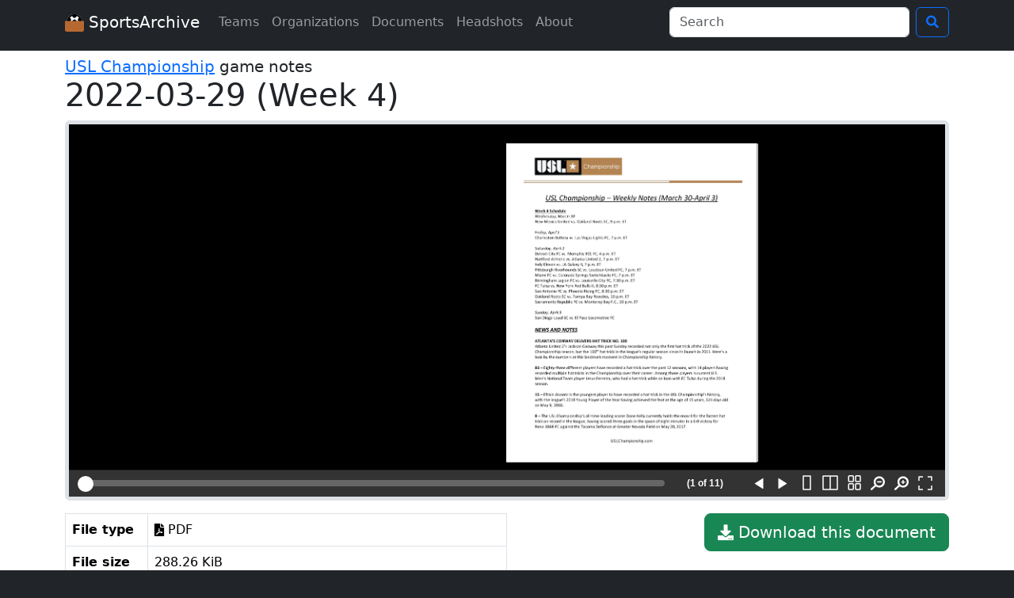

--- FILE ---
content_type: text/html; charset=UTF-8
request_url: https://www.sportsarchive.net/documents/8085
body_size: 2532
content:
<!DOCTYPE html>
<html lang="en">
  <head>
    <meta charset="UTF-8">
    <meta name="viewport" content="width=device-width, initial-scale=1">
    <title>2022-03-29 (Week 4) – USL Championship</title>
    <meta name="robots" content="index,follow" />
    <meta property="og:title" content="2022-03-29 (Week 4) – USL Championship" />
    <meta property="og:site_name" content="SportsArchive" />
      <meta property="og:image" content="https://nyc3.digitaloceanspaces.com/sportsarchive-documents/prod/6448aa2ca312f/Championship-Weekly-Notes-3-29-22.pdf_page000001.png" />

          <link rel="stylesheet" href="/build/app.aac465e2.css">
      <link rel="preload" href="/build/fonts/icons.045f34a6.woff2" as="font" type="font/woff2" crossorigin>
    
<link rel="stylesheet" href="/build/BookReader/BookReader.css">
<style>
.embed-image {
  max-height: 600px;
  display: block;
}
.pdf-wrapper {
  position: relative;
  padding-bottom: 60%;
}
.pdf-wrapper iframe {
  position: absolute;
  top: 0;
  left: 0;
  width: 100%;
  height: 100%;
}
.document-metadata th {
  width: 6em;
}

/***** BookReader *****/

/* Hide print and embed functionality */
.BRtoolbar .embed, .print {
  display: none;
}

body.BRfullscreenActive section.theater {
  height: 100vh;
}
ia-bookreader[fullscreen] {
  height: unset;
}

ia-bookreader{
  display: block;
  height: calc(100vh - 250px);
}

.BookReader {
  height: calc(100vh - 250px);
  overflow: hidden;
  margin: 0 auto;
}

@media only screen and (max-width: 799px) {
  body.BRbodyMobileNavEnabled {
    margin: 0;
    width: 100%;
    overflow: hidden;
  }
  .BRbodyMobileNavEnabled .BookReader {
    top: 0;
    bottom: 0;
    left: 0;
    right: 0;
    position: absolute;
    height: 100%;
    margin: 0;
    width: 100%;
  }
}

/* don't need info/share */
.BRtoolbarSectionInfo {
  display: none;
}
</style>

    <script src="/build/BookReader/webcomponents-bundle.js"></script>
<script src="/build/BookReader/jquery-3.js"></script>
<script src="/build/BookReader/BookReader.js"></script>
<script src="/build/BookReader/plugins/plugin.url.js"></script>
      <script src="/build/runtime.77021284.js" defer></script><script src="/build/845.1053c36a.js" defer></script><script src="/build/734.385628f0.js" defer></script><script src="/build/875.ac13a0f4.js" defer></script><script src="/build/app.d4922d09.js" defer></script>
    
<script src="/build/documentShow.7dc5cc1f.js" defer></script>
    <script async src="https://www.googletagmanager.com/gtag/js?id=G-1EQ03HHJPH"></script>
    <script>window.dataLayer = window.dataLayer || [];function gtag(){dataLayer.push(arguments);}gtag('js', new Date());gtag('config', 'G-1EQ03HHJPH');</script>
  </head>
  <body class="bg-dark">
    <nav class="navbar navbar-expand-lg navbar-dark bg-dark mb-2">
      <div class="container">
        <a class="navbar-brand" href="/">
          <img src="/images/icon.svg" alt="logo: soccer ball in a cardboard box" width="24" height="24" class="d-inline-block align-text-top">
          SportsArchive
        </a>
        <button class="navbar-toggler" type="button" data-bs-toggle="collapse" data-bs-target="#navbarSupportedContent" aria-controls="navbarSupportedContent" aria-expanded="false" aria-label="Toggle navigation">
          <span class="navbar-toggler-icon"></span>
        </button>
        <div class="collapse navbar-collapse" id="navbarSupportedContent">
          <ul class="navbar-nav me-auto mb-2 mb-lg-0">
            <li class="nav-item">
              <a class="nav-link" href="/teams">Teams</a>
            </li>
            <li class="nav-item">
              <a class="nav-link" href="/orgs">Organizations</a>
            </li>
            <li class="nav-item">
              <a class="nav-link" href="/documents">Documents</a>
            </li>
            <li class="nav-item">
              <a class="nav-link" href="/seasons">Headshots</a>
            </li>
            <li class="nav-item">
              <a class="nav-link" href="/about">About</a>
            </li>
                      </ul>

          <form class="d-flex" action="/search">
            <div class="dropdown me-2">
              <input id="navbarSearchInput" class="form-control" type="search" name="q" autocomplete="off" size="30" placeholder="Search" aria-label="Search" data-bs-toggle="dropdown" aria-expanded="false">
              <ul id="navbarSearchMenu" class="dropdown-menu">
                <div id="navbarSearchNoResults">No results found.</div>
              </ul>
            </div>
            <button class="btn btn-outline-primary" type="submit" title="Search">
              <i class="i-search"></i>
            </button>
          </form>
        </div>
      </div>
    </nav>

    <div class="bg-white pt-2 pb-3">
      <main class="container">
          <div id="jsData" class="d-none"
    data-file-url="https://nyc3.digitaloceanspaces.com/sportsarchive-documents/prod/6448aa2ca312f/Championship-Weekly-Notes-3-29-22.pdf"
    data-document-id="8085"
    ></div>
  <div class="h5 mb-0">
    <a href="/teams/usl-championship">USL Championship</a>
    game notes
  </div>
  <h1>
    2022-03-29 (Week 4)
  </h1>
    <div class="mb-3 border border-5 rounded bg-dark text-white">
                   <div id="BookReader">
          <div class="h1 my-5 text-center"><i class="i-spinner icon-spin"></i> Loading book reader...</div>
          <noscript>
          <p>
            Sorry – this page requires JavaScript, which appears to be disabled in your browser. Please enable JavaScript and reload the page.
          </p>
          </noscript>
        </div>
            </div>
  <div class="float-md-end">
    <a href="https://nyc3.digitaloceanspaces.com/sportsarchive-documents/prod/6448aa2ca312f/Championship-Weekly-Notes-3-29-22.pdf" class="btn btn-success btn-lg mb-3">
      <i class="i-download"></i>
      Download this document
    </a>
  </div>
  <div class="col-md-6 document-metadata">
    <table class="table table-bordered">
      <tr>
        <th>File type</th>
        <td>
          <i class="i-file-pdf"></i>
          PDF
        </td>
      </tr>
      <tr>
        <th>File size</th>
        <td>288.26 KiB</td>
      </tr>
      <tr>
        <th>Language</th>
        <td>English</td>
      </tr>
      <tr>
        <th>Notes</th>
        <td></td>
      </tr>
    </table>
  </div>
      </main>
    </div>

    <footer class="text-light py-3">
      <div class="container">
        <div>
          <div class="footer-social">
            <a class="footer-social-icon" href="/about#contact" title="Contact">
              <i class="i-envelope"></i>
            </a>
            <a class="footer-social-icon" href="https://bsky.app/profile/sportsarchive.net" title="Bluesky">
              <i class="i-bluesky"></i>
            </a>
            <a class="footer-social-icon" href="https://twitter.com/SportsArchive0" title="Twitter">
              <i class="i-twitter"></i>
            </a>
            <a class="footer-social-icon" href="https://www.facebook.com/SportsArchive0/" title="Facebook">
              <i class="i-facebook"></i>
            </a>
          </div>
          Website design copyright 2026 Hayden Schiff <br> All documents and headshots are property of their respective teams or organizations. This website is only intended for educational purposes.
        </div>
      </div>
    </footer>

  </body>
</html>


--- FILE ---
content_type: image/svg+xml
request_url: https://www.sportsarchive.net/build/BookReader/icons/2up.svg
body_size: 480
content:
<svg xmlns="http://www.w3.org/2000/svg" width="20" height="19" aria-labelledby="2upTitleID 2upDescID"><desc>An illustration of two rectangles in a row representing an open book</desc><g fill="none" fill-rule="evenodd" stroke="#fff" stroke-width="1.5"><path d="M18.544 1c.216 0 .397.084.444.196l.012.058v16.492c0 .12-.15.221-.352.247l-.104.007H1.456c-.216 0-.397-.084-.444-.196L1 17.746V1.254c0-.12.15-.221.352-.247L1.456 1z"/><path stroke-linecap="square" d="M10 2v15"/></g></svg>

--- FILE ---
content_type: text/javascript
request_url: https://www.sportsarchive.net/build/BookReader/BookReader.js
body_size: 133255
content:
/*! For license information please see BookReader.js.LICENSE.txt */
!function(){var t,e={9860:function(t,e,n){"use strict";n.d(e,{RS:function(){return f},Tm:function(){return d},_z:function(){return l}}),n(278),n(228),n(6203),n(4338),n(2826),n(752),n(6265),n(9373),n(9903),n(9749),n(6544),n(9288),n(3964),n(4254),n(1694),n(8373),n(6793),n(7629),n(7509),n(8052),n(7522),n(4284),n(3374),n(9730),n(7049),n(4043);var r=n(5311);function i(t){return i="function"==typeof Symbol&&"symbol"==typeof Symbol.iterator?function(t){return typeof t}:function(t){return t&&"function"==typeof Symbol&&t.constructor===Symbol&&t!==Symbol.prototype?"symbol":typeof t},i(t)}function o(t,e){return function(t){if(Array.isArray(t))return t}(t)||function(t,e){var n=null==t?null:"undefined"!=typeof Symbol&&t[Symbol.iterator]||t["@@iterator"];if(null!=n){var r,i,o,a,s=[],u=!0,c=!1;try{if(o=(n=n.call(t)).next,0===e){if(Object(n)!==n)return;u=!1}else for(;!(u=(r=o.call(n)).done)&&(s.push(r.value),s.length!==e);u=!0);}catch(t){c=!0,i=t}finally{try{if(!u&&null!=n.return&&(a=n.return(),Object(a)!==a))return}finally{if(c)throw i}}return s}}(t,e)||a(t,e)||function(){throw new TypeError("Invalid attempt to destructure non-iterable instance.\nIn order to be iterable, non-array objects must have a [Symbol.iterator]() method.")}()}function a(t,e){if(t){if("string"==typeof t)return s(t,e);var n=Object.prototype.toString.call(t).slice(8,-1);return"Object"===n&&t.constructor&&(n=t.constructor.name),"Map"===n||"Set"===n?Array.from(t):"Arguments"===n||/^(?:Ui|I)nt(?:8|16|32)(?:Clamped)?Array$/.test(n)?s(t,e):void 0}}function s(t,e){(null==e||e>t.length)&&(e=t.length);for(var n=0,r=new Array(e);n<e;n++)r[n]=t[n];return r}function u(){u=function(){return e};var t,e={},n=Object.prototype,r=n.hasOwnProperty,o=Object.defineProperty||function(t,e,n){t[e]=n.value},a="function"==typeof Symbol?Symbol:{},s=a.iterator||"@@iterator",c=a.asyncIterator||"@@asyncIterator",l=a.toStringTag||"@@toStringTag";function f(t,e,n){return Object.defineProperty(t,e,{value:n,enumerable:!0,configurable:!0,writable:!0}),t[e]}try{f({},"")}catch(t){f=function(t,e,n){return t[e]=n}}function h(t,e,n,r){var i=e&&e.prototype instanceof b?e:b,a=Object.create(i.prototype),s=new R(r||[]);return o(a,"_invoke",{value:T(t,n,s)}),a}function d(t,e,n){try{return{type:"normal",arg:t.call(e,n)}}catch(t){return{type:"throw",arg:t}}}e.wrap=h;var p="suspendedStart",v="suspendedYield",g="executing",m="completed",y={};function b(){}function w(){}function x(){}var _={};f(_,s,(function(){return this}));var S=Object.getPrototypeOf,k=S&&S(S(A([])));k&&k!==n&&r.call(k,s)&&(_=k);var P=x.prototype=b.prototype=Object.create(_);function E(t){["next","throw","return"].forEach((function(e){f(t,e,(function(t){return this._invoke(e,t)}))}))}function O(t,e){function n(o,a,s,u){var c=d(t[o],t,a);if("throw"!==c.type){var l=c.arg,f=l.value;return f&&"object"==i(f)&&r.call(f,"__await")?e.resolve(f.__await).then((function(t){n("next",t,s,u)}),(function(t){n("throw",t,s,u)})):e.resolve(f).then((function(t){l.value=t,s(l)}),(function(t){return n("throw",t,s,u)}))}u(c.arg)}var a;o(this,"_invoke",{value:function(t,r){function i(){return new e((function(e,i){n(t,r,e,i)}))}return a=a?a.then(i,i):i()}})}function T(e,n,r){var i=p;return function(o,a){if(i===g)throw new Error("Generator is already running");if(i===m){if("throw"===o)throw a;return{value:t,done:!0}}for(r.method=o,r.arg=a;;){var s=r.delegate;if(s){var u=C(s,r);if(u){if(u===y)continue;return u}}if("next"===r.method)r.sent=r._sent=r.arg;else if("throw"===r.method){if(i===p)throw i=m,r.arg;r.dispatchException(r.arg)}else"return"===r.method&&r.abrupt("return",r.arg);i=g;var c=d(e,n,r);if("normal"===c.type){if(i=r.done?m:v,c.arg===y)continue;return{value:c.arg,done:r.done}}"throw"===c.type&&(i=m,r.method="throw",r.arg=c.arg)}}}function C(e,n){var r=n.method,i=e.iterator[r];if(i===t)return n.delegate=null,"throw"===r&&e.iterator.return&&(n.method="return",n.arg=t,C(e,n),"throw"===n.method)||"return"!==r&&(n.method="throw",n.arg=new TypeError("The iterator does not provide a '"+r+"' method")),y;var o=d(i,e.iterator,n.arg);if("throw"===o.type)return n.method="throw",n.arg=o.arg,n.delegate=null,y;var a=o.arg;return a?a.done?(n[e.resultName]=a.value,n.next=e.nextLoc,"return"!==n.method&&(n.method="next",n.arg=t),n.delegate=null,y):a:(n.method="throw",n.arg=new TypeError("iterator result is not an object"),n.delegate=null,y)}function j(t){var e={tryLoc:t[0]};1 in t&&(e.catchLoc=t[1]),2 in t&&(e.finallyLoc=t[2],e.afterLoc=t[3]),this.tryEntries.push(e)}function M(t){var e=t.completion||{};e.type="normal",delete e.arg,t.completion=e}function R(t){this.tryEntries=[{tryLoc:"root"}],t.forEach(j,this),this.reset(!0)}function A(e){if(e||""===e){var n=e[s];if(n)return n.call(e);if("function"==typeof e.next)return e;if(!isNaN(e.length)){var o=-1,a=function n(){for(;++o<e.length;)if(r.call(e,o))return n.value=e[o],n.done=!1,n;return n.value=t,n.done=!0,n};return a.next=a}}throw new TypeError(i(e)+" is not iterable")}return w.prototype=x,o(P,"constructor",{value:x,configurable:!0}),o(x,"constructor",{value:w,configurable:!0}),w.displayName=f(x,l,"GeneratorFunction"),e.isGeneratorFunction=function(t){var e="function"==typeof t&&t.constructor;return!!e&&(e===w||"GeneratorFunction"===(e.displayName||e.name))},e.mark=function(t){return Object.setPrototypeOf?Object.setPrototypeOf(t,x):(t.__proto__=x,f(t,l,"GeneratorFunction")),t.prototype=Object.create(P),t},e.awrap=function(t){return{__await:t}},E(O.prototype),f(O.prototype,c,(function(){return this})),e.AsyncIterator=O,e.async=function(t,n,r,i,o){void 0===o&&(o=Promise);var a=new O(h(t,n,r,i),o);return e.isGeneratorFunction(n)?a:a.next().then((function(t){return t.done?t.value:a.next()}))},E(P),f(P,l,"Generator"),f(P,s,(function(){return this})),f(P,"toString",(function(){return"[object Generator]"})),e.keys=function(t){var e=Object(t),n=[];for(var r in e)n.push(r);return n.reverse(),function t(){for(;n.length;){var r=n.pop();if(r in e)return t.value=r,t.done=!1,t}return t.done=!0,t}},e.values=A,R.prototype={constructor:R,reset:function(e){if(this.prev=0,this.next=0,this.sent=this._sent=t,this.done=!1,this.delegate=null,this.method="next",this.arg=t,this.tryEntries.forEach(M),!e)for(var n in this)"t"===n.charAt(0)&&r.call(this,n)&&!isNaN(+n.slice(1))&&(this[n]=t)},stop:function(){this.done=!0;var t=this.tryEntries[0].completion;if("throw"===t.type)throw t.arg;return this.rval},dispatchException:function(e){if(this.done)throw e;var n=this;function i(r,i){return s.type="throw",s.arg=e,n.next=r,i&&(n.method="next",n.arg=t),!!i}for(var o=this.tryEntries.length-1;o>=0;--o){var a=this.tryEntries[o],s=a.completion;if("root"===a.tryLoc)return i("end");if(a.tryLoc<=this.prev){var u=r.call(a,"catchLoc"),c=r.call(a,"finallyLoc");if(u&&c){if(this.prev<a.catchLoc)return i(a.catchLoc,!0);if(this.prev<a.finallyLoc)return i(a.finallyLoc)}else if(u){if(this.prev<a.catchLoc)return i(a.catchLoc,!0)}else{if(!c)throw new Error("try statement without catch or finally");if(this.prev<a.finallyLoc)return i(a.finallyLoc)}}}},abrupt:function(t,e){for(var n=this.tryEntries.length-1;n>=0;--n){var i=this.tryEntries[n];if(i.tryLoc<=this.prev&&r.call(i,"finallyLoc")&&this.prev<i.finallyLoc){var o=i;break}}o&&("break"===t||"continue"===t)&&o.tryLoc<=e&&e<=o.finallyLoc&&(o=null);var a=o?o.completion:{};return a.type=t,a.arg=e,o?(this.method="next",this.next=o.finallyLoc,y):this.complete(a)},complete:function(t,e){if("throw"===t.type)throw t.arg;return"break"===t.type||"continue"===t.type?this.next=t.arg:"return"===t.type?(this.rval=this.arg=t.arg,this.method="return",this.next="end"):"normal"===t.type&&e&&(this.next=e),y},finish:function(t){for(var e=this.tryEntries.length-1;e>=0;--e){var n=this.tryEntries[e];if(n.finallyLoc===t)return this.complete(n.completion,n.afterLoc),M(n),y}},catch:function(t){for(var e=this.tryEntries.length-1;e>=0;--e){var n=this.tryEntries[e];if(n.tryLoc===t){var r=n.completion;if("throw"===r.type){var i=r.arg;M(n)}return i}}throw new Error("illegal catch attempt")},delegateYield:function(e,n,r){return this.delegate={iterator:A(e),resultName:n,nextLoc:r},"next"===this.method&&(this.arg=t),y}},e}function c(t,e,n,r,i,o,a){try{var s=t[o](a),u=s.value}catch(t){return void n(t)}s.done?e(u):Promise.resolve(u).then(r,i)}var l=function(){function t(e,n){var i=n.isProtected,o=n.imageCache,a=n.loadingImage;!function(t,e){if(!(t instanceof e))throw new TypeError("Cannot call a class as a function")}(this,t),this.page=e,this.imageCache=o,this.loadingImage=a,this.$container=r("<div />",{class:"BRpagecontainer ".concat(e?"pagediv".concat(e.index):"BRemptypage"),css:{position:"absolute"}}).attr("data-side",null==e?void 0:e.pageSide),i&&(this.$container.append(r('<div class="BRscreen" />')),this.$container.addClass("protected")),this.$img=null}var e,n;return e=t,n=[{key:"update",value:function(t){var e,n,i=t.dimensions,o=void 0===i?null:i,a=t.reduce,s=void 0===a?null:a;if(o&&this.$container.css(o),null!=s&&this.page){var l=this.imageCache.imageLoaded(this.page.index,s),f=!l&&this.imageCache.getBestLoadedReduce(this.page.index,s),h=this.imageCache.image(this.page.index,s);if((null===(e=this.$img)||void 0===e?void 0:e[0].src)==h[0].src)return this;null===(n=this.$img)||void 0===n||n.remove(),this.$img=h.prependTo(this.$container);var d=[];return l||(this.$container.addClass("BRpageloading"),d.push('url("'.concat(this.loadingImage,'") center/20px no-repeat'))),f&&d.push('url("'.concat(this.page.getURI(f,0),'") center/100% 100% no-repeat')),l||this.$img.css("background",d.join(",")).one("loadend",function(){var t,e=(t=u().mark((function t(e){return u().wrap((function(t){for(;;)switch(t.prev=t.next){case 0:r(e.target).css({background:""}),r(e.target).parent().removeClass("BRpageloading");case 2:case"end":return t.stop()}}),t)})),function(){var e=this,n=arguments;return new Promise((function(r,i){var o=t.apply(e,n);function a(t){c(o,r,i,a,s,"next",t)}function s(t){c(o,r,i,a,s,"throw",t)}a(void 0)}))});return function(t){return e.apply(this,arguments)}}()),this}}}],n&&function(t,e){for(var n=0;n<e.length;n++){var r=e[n];r.enumerable=r.enumerable||!1,r.configurable=!0,"value"in r&&(r.writable=!0),Object.defineProperty(t,(o=function(t,e){if("object"!==i(t)||null===t)return t;var n=t[Symbol.toPrimitive];if(void 0!==n){var r=n.call(t,"string");if("object"!==i(r))return r;throw new TypeError("@@toPrimitive must return a primitive value.")}return String(t)}(r.key),"symbol"===i(o)?o:String(o)),r)}var o}(e.prototype,n),Object.defineProperty(e,"prototype",{writable:!1}),t}();function f(t,e){var n=document.createElement("div");return n.style.width="".concat(t.width,"px"),n.style.height="".concat(t.height,"px"),n.setAttribute("class","BRPageLayer ".concat(e)),n}function h(t){var e=t.l,n=t.r,r=t.b,i=t.t,o=document.createElementNS("http://www.w3.org/2000/svg","rect");return o.setAttribute("x",e.toString()),o.setAttribute("y",i.toString()),o.setAttribute("width",(n-e).toString()),o.setAttribute("height",(r-i).toString()),o.setAttribute("rx","4"),o.setAttribute("ry","4"),o}function d(t,e,n,i){var s=arguments.length>4&&void 0!==arguments[4]?arguments[4]:null,u=i.querySelector(".".concat(t)),c=u||function(t,e){var n=document.createElementNS("http://www.w3.org/2000/svg","svg");return n.setAttribute("xmlns","http://www.w3.org/2000/svg"),n.setAttribute("viewBox","0 0 ".concat(t.width," ").concat(t.height)),n.setAttribute("class","BRPageLayer ".concat(e)),n.setAttribute("preserveAspectRatio","none"),n}(n,t);if(!u){var l=i.querySelector(".BRpageimage");l?r(c).insertAfter(l):r(c).prependTo(i)}var f,d=function(t,e){var n="undefined"!=typeof Symbol&&t[Symbol.iterator]||t["@@iterator"];if(!n){if(Array.isArray(t)||(n=a(t))){n&&(t=n);var r=0,i=function(){};return{s:i,n:function(){return r>=t.length?{done:!0}:{done:!1,value:t[r++]}},e:function(t){throw t},f:i}}throw new TypeError("Invalid attempt to iterate non-iterable instance.\nIn order to be iterable, non-array objects must have a [Symbol.iterator]() method.")}var o,s=!0,u=!1;return{s:function(){n=n.call(t)},n:function(){var t=n.next();return s=t.done,t},e:function(t){u=!0,o=t},f:function(){try{s||null==n.return||n.return()}finally{if(u)throw o}}}}(e.entries());try{for(d.s();!(f=d.n()).done;){var p=o(f.value,2),v=p[0],g=h(p[1]);s&&g.setAttribute("class",s[v]),c.appendChild(g)}}catch(t){d.e(t)}finally{d.f()}}},5685:function(t,e,n){"use strict";function r(t){return r="function"==typeof Symbol&&"symbol"==typeof Symbol.iterator?function(t){return typeof t}:function(t){return t&&"function"==typeof Symbol&&t.constructor===Symbol&&t!==Symbol.prototype?"symbol":typeof t},r(t)}function i(){i=function(){return e};var t,e={},n=Object.prototype,o=n.hasOwnProperty,a=Object.defineProperty||function(t,e,n){t[e]=n.value},s="function"==typeof Symbol?Symbol:{},u=s.iterator||"@@iterator",c=s.asyncIterator||"@@asyncIterator",l=s.toStringTag||"@@toStringTag";function f(t,e,n){return Object.defineProperty(t,e,{value:n,enumerable:!0,configurable:!0,writable:!0}),t[e]}try{f({},"")}catch(t){f=function(t,e,n){return t[e]=n}}function h(t,e,n,r){var i=e&&e.prototype instanceof b?e:b,o=Object.create(i.prototype),s=new R(r||[]);return a(o,"_invoke",{value:T(t,n,s)}),o}function d(t,e,n){try{return{type:"normal",arg:t.call(e,n)}}catch(t){return{type:"throw",arg:t}}}e.wrap=h;var p="suspendedStart",v="suspendedYield",g="executing",m="completed",y={};function b(){}function w(){}function x(){}var _={};f(_,u,(function(){return this}));var S=Object.getPrototypeOf,k=S&&S(S(A([])));k&&k!==n&&o.call(k,u)&&(_=k);var P=x.prototype=b.prototype=Object.create(_);function E(t){["next","throw","return"].forEach((function(e){f(t,e,(function(t){return this._invoke(e,t)}))}))}function O(t,e){function n(i,a,s,u){var c=d(t[i],t,a);if("throw"!==c.type){var l=c.arg,f=l.value;return f&&"object"==r(f)&&o.call(f,"__await")?e.resolve(f.__await).then((function(t){n("next",t,s,u)}),(function(t){n("throw",t,s,u)})):e.resolve(f).then((function(t){l.value=t,s(l)}),(function(t){return n("throw",t,s,u)}))}u(c.arg)}var i;a(this,"_invoke",{value:function(t,r){function o(){return new e((function(e,i){n(t,r,e,i)}))}return i=i?i.then(o,o):o()}})}function T(e,n,r){var i=p;return function(o,a){if(i===g)throw new Error("Generator is already running");if(i===m){if("throw"===o)throw a;return{value:t,done:!0}}for(r.method=o,r.arg=a;;){var s=r.delegate;if(s){var u=C(s,r);if(u){if(u===y)continue;return u}}if("next"===r.method)r.sent=r._sent=r.arg;else if("throw"===r.method){if(i===p)throw i=m,r.arg;r.dispatchException(r.arg)}else"return"===r.method&&r.abrupt("return",r.arg);i=g;var c=d(e,n,r);if("normal"===c.type){if(i=r.done?m:v,c.arg===y)continue;return{value:c.arg,done:r.done}}"throw"===c.type&&(i=m,r.method="throw",r.arg=c.arg)}}}function C(e,n){var r=n.method,i=e.iterator[r];if(i===t)return n.delegate=null,"throw"===r&&e.iterator.return&&(n.method="return",n.arg=t,C(e,n),"throw"===n.method)||"return"!==r&&(n.method="throw",n.arg=new TypeError("The iterator does not provide a '"+r+"' method")),y;var o=d(i,e.iterator,n.arg);if("throw"===o.type)return n.method="throw",n.arg=o.arg,n.delegate=null,y;var a=o.arg;return a?a.done?(n[e.resultName]=a.value,n.next=e.nextLoc,"return"!==n.method&&(n.method="next",n.arg=t),n.delegate=null,y):a:(n.method="throw",n.arg=new TypeError("iterator result is not an object"),n.delegate=null,y)}function j(t){var e={tryLoc:t[0]};1 in t&&(e.catchLoc=t[1]),2 in t&&(e.finallyLoc=t[2],e.afterLoc=t[3]),this.tryEntries.push(e)}function M(t){var e=t.completion||{};e.type="normal",delete e.arg,t.completion=e}function R(t){this.tryEntries=[{tryLoc:"root"}],t.forEach(j,this),this.reset(!0)}function A(e){if(e||""===e){var n=e[u];if(n)return n.call(e);if("function"==typeof e.next)return e;if(!isNaN(e.length)){var i=-1,a=function n(){for(;++i<e.length;)if(o.call(e,i))return n.value=e[i],n.done=!1,n;return n.value=t,n.done=!0,n};return a.next=a}}throw new TypeError(r(e)+" is not iterable")}return w.prototype=x,a(P,"constructor",{value:x,configurable:!0}),a(x,"constructor",{value:w,configurable:!0}),w.displayName=f(x,l,"GeneratorFunction"),e.isGeneratorFunction=function(t){var e="function"==typeof t&&t.constructor;return!!e&&(e===w||"GeneratorFunction"===(e.displayName||e.name))},e.mark=function(t){return Object.setPrototypeOf?Object.setPrototypeOf(t,x):(t.__proto__=x,f(t,l,"GeneratorFunction")),t.prototype=Object.create(P),t},e.awrap=function(t){return{__await:t}},E(O.prototype),f(O.prototype,c,(function(){return this})),e.AsyncIterator=O,e.async=function(t,n,r,i,o){void 0===o&&(o=Promise);var a=new O(h(t,n,r,i),o);return e.isGeneratorFunction(n)?a:a.next().then((function(t){return t.done?t.value:a.next()}))},E(P),f(P,l,"Generator"),f(P,u,(function(){return this})),f(P,"toString",(function(){return"[object Generator]"})),e.keys=function(t){var e=Object(t),n=[];for(var r in e)n.push(r);return n.reverse(),function t(){for(;n.length;){var r=n.pop();if(r in e)return t.value=r,t.done=!1,t}return t.done=!0,t}},e.values=A,R.prototype={constructor:R,reset:function(e){if(this.prev=0,this.next=0,this.sent=this._sent=t,this.done=!1,this.delegate=null,this.method="next",this.arg=t,this.tryEntries.forEach(M),!e)for(var n in this)"t"===n.charAt(0)&&o.call(this,n)&&!isNaN(+n.slice(1))&&(this[n]=t)},stop:function(){this.done=!0;var t=this.tryEntries[0].completion;if("throw"===t.type)throw t.arg;return this.rval},dispatchException:function(e){if(this.done)throw e;var n=this;function r(r,i){return s.type="throw",s.arg=e,n.next=r,i&&(n.method="next",n.arg=t),!!i}for(var i=this.tryEntries.length-1;i>=0;--i){var a=this.tryEntries[i],s=a.completion;if("root"===a.tryLoc)return r("end");if(a.tryLoc<=this.prev){var u=o.call(a,"catchLoc"),c=o.call(a,"finallyLoc");if(u&&c){if(this.prev<a.catchLoc)return r(a.catchLoc,!0);if(this.prev<a.finallyLoc)return r(a.finallyLoc)}else if(u){if(this.prev<a.catchLoc)return r(a.catchLoc,!0)}else{if(!c)throw new Error("try statement without catch or finally");if(this.prev<a.finallyLoc)return r(a.finallyLoc)}}}},abrupt:function(t,e){for(var n=this.tryEntries.length-1;n>=0;--n){var r=this.tryEntries[n];if(r.tryLoc<=this.prev&&o.call(r,"finallyLoc")&&this.prev<r.finallyLoc){var i=r;break}}i&&("break"===t||"continue"===t)&&i.tryLoc<=e&&e<=i.finallyLoc&&(i=null);var a=i?i.completion:{};return a.type=t,a.arg=e,i?(this.method="next",this.next=i.finallyLoc,y):this.complete(a)},complete:function(t,e){if("throw"===t.type)throw t.arg;return"break"===t.type||"continue"===t.type?this.next=t.arg:"return"===t.type?(this.rval=this.arg=t.arg,this.method="return",this.next="end"):"normal"===t.type&&e&&(this.next=e),y},finish:function(t){for(var e=this.tryEntries.length-1;e>=0;--e){var n=this.tryEntries[e];if(n.finallyLoc===t)return this.complete(n.completion,n.afterLoc),M(n),y}},catch:function(t){for(var e=this.tryEntries.length-1;e>=0;--e){var n=this.tryEntries[e];if(n.tryLoc===t){var r=n.completion;if("throw"===r.type){var i=r.arg;M(n)}return i}}throw new Error("illegal catch attempt")},delegateYield:function(e,n,r){return this.delegate={iterator:A(e),resultName:n,nextLoc:r},"next"===this.method&&(this.arg=t),y}},e}function o(t,e,n,r,i,o,a){try{var s=t[o](a),u=s.value}catch(t){return void n(t)}s.done?e(u):Promise.resolve(u).then(r,i)}function a(t){return function(){var e=this,n=arguments;return new Promise((function(r,i){var a=t.apply(e,n);function s(t){o(a,r,i,s,u,"next",t)}function u(t){o(a,r,i,s,u,"throw",t)}s(void 0)}))}}function s(t,e){(null==e||e>t.length)&&(e=t.length);for(var n=0,r=new Array(e);n<e;n++)r[n]=t[n];return r}function u(t){t.bind("mousedown",(function(){return!1})),t[0].onselectstart=function(){return!1}}function c(t,e,n){return Math.min(Math.max(t,e),n)}function l(t,e){return t/e*100+"%"}function f(t,e){return!e.includes(t)}function h(){var t=arguments.length>0&&void 0!==arguments[0]?arguments[0]:document,e=!(arguments.length>1&&void 0!==arguments[1])||arguments[1],n=t.activeElement;return e&&null!=n&&n.shadowRoot?h(n.shadowRoot,!0):n}function d(){var t=h(arguments.length>0&&void 0!==arguments[0]?arguments[0]:document);return"INPUT"==(null==t?void 0:t.tagName)||"TEXTAREA"==(null==t?void 0:t.tagName)}function p(t){var e=t.contentWindow||t.contentDocument;return e.document||e}function v(t){return t.replace(/&/g,"&amp;").replace(/>/g,"&gt;").replace(/</g,"&lt;").replace(/"/g,"&quot;")}function g(t){return decodeURIComponent(t).replace(/\+/g," ")}function m(t){return encodeURIComponent(t).replace(/%20/g,"+")}function y(t,e,n){var r;return function(){var i=this,o=arguments,a=n&&!r;clearTimeout(r),r=setTimeout((function(){r=null,n||t.apply(i,o)}),e),a&&t.apply(i,o)}}function b(t,e,n){var r,i;return e||(e=250),n&&(r=+new Date),function(){var n=this,o=+new Date,a=arguments;r&&o<r+e?(clearTimeout(i),i=setTimeout((function(){r=o,t.apply(n,a)}),e)):(r=o,t.apply(n,a))}}function w(t){if("function"==typeof t.CustomEvent)return!1;t.CustomEvent=x}function x(t){var e=arguments.length>1&&void 0!==arguments[1]?arguments[1]:{},n=e.bubbles,r=void 0!==n&&n,i=e.cancelable,o=void 0!==i&&i,a=e.detail,s=void 0===a?null:a,u=document.createEvent("CustomEvent");return u.initCustomEvent(t,r,o,s),u}function _(){var t=document.createElement("div");t.style.width="1in",document.body.appendChild(t);var e=t.offsetWidth;document.body.removeChild(t);var n=1.25*e;return 0==n?100:n}function S(t){return t.reduce((function(t,e){return t+e}),0)}function k(t){var e,n=[],r=function(t,e){var n="undefined"!=typeof Symbol&&t[Symbol.iterator]||t["@@iterator"];if(!n){if(Array.isArray(t)||(n=function(t,e){if(t){if("string"==typeof t)return s(t,e);var n=Object.prototype.toString.call(t).slice(8,-1);return"Object"===n&&t.constructor&&(n=t.constructor.name),"Map"===n||"Set"===n?Array.from(t):"Arguments"===n||/^(?:Ui|I)nt(?:8|16|32)(?:Clamped)?Array$/.test(n)?s(t,e):void 0}}(t))){n&&(t=n);var r=0,i=function(){};return{s:i,n:function(){return r>=t.length?{done:!0}:{done:!1,value:t[r++]}},e:function(t){throw t},f:i}}throw new TypeError("Invalid attempt to iterate non-iterable instance.\nIn order to be iterable, non-array objects must have a [Symbol.iterator]() method.")}var o,a=!0,u=!1;return{s:function(){n=n.call(t)},n:function(){var t=n.next();return a=t.done,t},e:function(t){u=!0,o=t},f:function(){try{a||null==n.return||n.return()}finally{if(u)throw o}}}}(t);try{for(r.s();!(e=r.n()).done;){var i=e.value;n.push(i)}}catch(t){r.e(t)}finally{r.f()}return n}function P(t,e){return t.length==e.length&&t.every((function(t,n){return t==e[n]}))}function E(t,e){return t&&e&&!P(t,e)}function O(t){return T.apply(this,arguments)}function T(){return(T=a(i().mark((function t(e){return i().wrap((function(t){for(;;)switch(t.prev=t.next){case 0:return t.abrupt("return",new Promise((function(t){return setTimeout(t,e)})));case 1:case"end":return t.stop()}}),t)})))).apply(this,arguments)}function C(t){return j.apply(this,arguments)}function j(){return j=a(i().mark((function t(e){var n,r,o,a,s,u,c,l,f,h,d,p=arguments;return i().wrap((function(t){for(;;)switch(t.prev=t.next){case 0:r=(n=p.length>1&&void 0!==p[1]?p[1]:{}).step,o=void 0===r?50:r,a=n.timeout,s=void 0===a?500:a,u=n.until,c=void 0===u?function(t){return Boolean(t)}:u,l=n._sleep,f=void 0===l?O:l,h=Date.now();case 2:if(!(Date.now()-h<s)){t.next=10;break}if(d=e(),!c(d)){t.next=6;break}return t.abrupt("return",d);case 6:return t.next=8,f(o);case 8:t.next=2;break;case 10:case"end":return t.stop()}}),t)}))),j.apply(this,arguments)}function M(t,e){return new Promise((function(n){t.addEventListener(e,(function r(i){t.removeEventListener(e,r),n(i)}))}))}function R(t){return t.replace(/[.*+?^${}()|[\]\\]/g,"\\$&")}n.r(e),n.d(e,{PolyfilledCustomEvent:function(){return x},arrChanged:function(){return E},arrEquals:function(){return P},calcScreenDPI:function(){return _},clamp:function(){return c},cssPercentage:function(){return l},debounce:function(){return y},decodeURIComponentPlus:function(){return g},disableSelect:function(){return u},encodeURIComponentPlus:function(){return m},escapeHTML:function(){return v},escapeRegExp:function(){return R},genToArray:function(){return k},getActiveElement:function(){return h},getIFrameDocument:function(){return p},isInputActive:function(){return d},notInArray:function(){return f},poll:function(){return C},polyfillCustomEvent:function(){return w},promisifyEvent:function(){return M},sleep:function(){return O},sum:function(){return S},throttle:function(){return b}}),n(6801),n(3843),n(4043),n(7267),n(278),n(228),n(3964),n(9730),n(2826),n(4284),n(7049),n(1694),n(9749),n(6544),n(4254),n(752),n(6265),n(8373),n(6793),n(7629),n(7509),n(8052),n(7522),n(3374)},7775:function(t,e,n){"use strict";function r(){var t=arguments.length>0&&void 0!==arguments[0]?arguments[0]:navigator.userAgent,e=arguments.length>1&&void 0!==arguments[1]?arguments[1]:navigator.vendor;return/chrome/i.test(t)&&/google inc/i.test(e)}function i(){var t=arguments.length>0&&void 0!==arguments[0]?arguments[0]:navigator.userAgent;return/firefox/i.test(t)}function o(){return"ongesturestart"in window&&navigator.maxTouchPoints>0}function a(){var t=arguments.length>0&&void 0!==arguments[0]?arguments[0]:navigator.userAgent;return/SamsungBrowser/i.test(t)}n.d(e,{Tv:function(){return a},gn:function(){return o},i7:function(){return r},vU:function(){return i}}),n(4043)},8496:function(t){t.exports=function(){var t={};Object.defineProperty(t,"__esModule",{value:!0}),t.default=void 0,t.default=function(t){return!(!t||!t.Window)&&t instanceof t.Window};var e={};Object.defineProperty(e,"__esModule",{value:!0}),e.getWindow=function(e){return(0,t.default)(e)?e:(e.ownerDocument||e).defaultView||r.window},e.init=i,e.window=e.realWindow=void 0;var n=void 0;e.realWindow=n;var r=void 0;function i(t){e.realWindow=n=t;var i=t.document.createTextNode("");i.ownerDocument!==t.document&&"function"==typeof t.wrap&&t.wrap(i)===i&&(t=t.wrap(t)),e.window=r=t}e.window=r,"undefined"!=typeof window&&window&&i(window);var o={};function a(t){return a="function"==typeof Symbol&&"symbol"==typeof Symbol.iterator?function(t){return typeof t}:function(t){return t&&"function"==typeof Symbol&&t.constructor===Symbol&&t!==Symbol.prototype?"symbol":typeof t},a(t)}Object.defineProperty(o,"__esModule",{value:!0}),o.default=void 0;var s=function(t){return!!t&&"object"===a(t)},u=function(t){return"function"==typeof t},c={window:function(n){return n===e.window||(0,t.default)(n)},docFrag:function(t){return s(t)&&11===t.nodeType},object:s,func:u,number:function(t){return"number"==typeof t},bool:function(t){return"boolean"==typeof t},string:function(t){return"string"==typeof t},element:function(t){if(!t||"object"!==a(t))return!1;var n=e.getWindow(t)||e.window;return/object|function/.test("undefined"==typeof Element?"undefined":a(Element))?t instanceof Element||t instanceof n.Element:1===t.nodeType&&"string"==typeof t.nodeName},plainObject:function(t){return s(t)&&!!t.constructor&&/function Object\b/.test(t.constructor.toString())},array:function(t){return s(t)&&void 0!==t.length&&u(t.splice)}};o.default=c;var l={};function f(t){var e=t.interaction;if("drag"===e.prepared.name){var n=e.prepared.axis;"x"===n?(e.coords.cur.page.y=e.coords.start.page.y,e.coords.cur.client.y=e.coords.start.client.y,e.coords.velocity.client.y=0,e.coords.velocity.page.y=0):"y"===n&&(e.coords.cur.page.x=e.coords.start.page.x,e.coords.cur.client.x=e.coords.start.client.x,e.coords.velocity.client.x=0,e.coords.velocity.page.x=0)}}function h(t){var e=t.iEvent,n=t.interaction;if("drag"===n.prepared.name){var r=n.prepared.axis;if("x"===r||"y"===r){var i="x"===r?"y":"x";e.page[i]=n.coords.start.page[i],e.client[i]=n.coords.start.client[i],e.delta[i]=0}}}Object.defineProperty(l,"__esModule",{value:!0}),l.default=void 0;var d={id:"actions/drag",install:function(t){var e=t.actions,n=t.Interactable,r=t.defaults;n.prototype.draggable=d.draggable,e.map.drag=d,e.methodDict.drag="draggable",r.actions.drag=d.defaults},listeners:{"interactions:before-action-move":f,"interactions:action-resume":f,"interactions:action-move":h,"auto-start:check":function(t){var e=t.interaction,n=t.interactable,r=t.buttons,i=n.options.drag;if(i&&i.enabled&&(!e.pointerIsDown||!/mouse|pointer/.test(e.pointerType)||r&n.options.drag.mouseButtons))return t.action={name:"drag",axis:"start"===i.lockAxis?i.startAxis:i.lockAxis},!1}},draggable:function(t){return o.default.object(t)?(this.options.drag.enabled=!1!==t.enabled,this.setPerAction("drag",t),this.setOnEvents("drag",t),/^(xy|x|y|start)$/.test(t.lockAxis)&&(this.options.drag.lockAxis=t.lockAxis),/^(xy|x|y)$/.test(t.startAxis)&&(this.options.drag.startAxis=t.startAxis),this):o.default.bool(t)?(this.options.drag.enabled=t,this):this.options.drag},beforeMove:f,move:h,defaults:{startAxis:"xy",lockAxis:"xy"},getCursor:function(){return"move"}},p=d;l.default=p;var v={};Object.defineProperty(v,"__esModule",{value:!0}),v.default=void 0;var g={init:function(t){var e=t;g.document=e.document,g.DocumentFragment=e.DocumentFragment||m,g.SVGElement=e.SVGElement||m,g.SVGSVGElement=e.SVGSVGElement||m,g.SVGElementInstance=e.SVGElementInstance||m,g.Element=e.Element||m,g.HTMLElement=e.HTMLElement||g.Element,g.Event=e.Event,g.Touch=e.Touch||m,g.PointerEvent=e.PointerEvent||e.MSPointerEvent},document:null,DocumentFragment:null,SVGElement:null,SVGSVGElement:null,SVGElementInstance:null,Element:null,HTMLElement:null,Event:null,Touch:null,PointerEvent:null};function m(){}var y=g;v.default=y;var b={};Object.defineProperty(b,"__esModule",{value:!0}),b.default=void 0;var w={init:function(t){var e=v.default.Element,n=t.navigator||{};w.supportsTouch="ontouchstart"in t||o.default.func(t.DocumentTouch)&&v.default.document instanceof t.DocumentTouch,w.supportsPointerEvent=!1!==n.pointerEnabled&&!!v.default.PointerEvent,w.isIOS=/iP(hone|od|ad)/.test(n.platform),w.isIOS7=/iP(hone|od|ad)/.test(n.platform)&&/OS 7[^\d]/.test(n.appVersion),w.isIe9=/MSIE 9/.test(n.userAgent),w.isOperaMobile="Opera"===n.appName&&w.supportsTouch&&/Presto/.test(n.userAgent),w.prefixedMatchesSelector="matches"in e.prototype?"matches":"webkitMatchesSelector"in e.prototype?"webkitMatchesSelector":"mozMatchesSelector"in e.prototype?"mozMatchesSelector":"oMatchesSelector"in e.prototype?"oMatchesSelector":"msMatchesSelector",w.pEventTypes=w.supportsPointerEvent?v.default.PointerEvent===t.MSPointerEvent?{up:"MSPointerUp",down:"MSPointerDown",over:"mouseover",out:"mouseout",move:"MSPointerMove",cancel:"MSPointerCancel"}:{up:"pointerup",down:"pointerdown",over:"pointerover",out:"pointerout",move:"pointermove",cancel:"pointercancel"}:null,w.wheelEvent=v.default.document&&"onmousewheel"in v.default.document?"mousewheel":"wheel"},supportsTouch:null,supportsPointerEvent:null,isIOS7:null,isIOS:null,isIe9:null,isOperaMobile:null,prefixedMatchesSelector:null,pEventTypes:null,wheelEvent:null},x=w;b.default=x;var _={};function S(t){var e=t.parentNode;if(o.default.docFrag(e)){for(;(e=e.host)&&o.default.docFrag(e););return e}return e}function k(t,n){return e.window!==e.realWindow&&(n=n.replace(/\/deep\//g," ")),t[b.default.prefixedMatchesSelector](n)}Object.defineProperty(_,"__esModule",{value:!0}),_.closest=function(t,e){for(;o.default.element(t);){if(k(t,e))return t;t=S(t)}return null},_.getActualElement=function(t){return t.correspondingUseElement||t},_.getElementClientRect=T,_.getElementRect=function(t){var n=T(t);if(!b.default.isIOS7&&n){var r=O(e.getWindow(t));n.left+=r.x,n.right+=r.x,n.top+=r.y,n.bottom+=r.y}return n},_.getPath=function(t){for(var e=[];t;)e.push(t),t=S(t);return e},_.getScrollXY=O,_.indexOfDeepestElement=function(t){for(var n,r=[],i=0;i<t.length;i++){var o=t[i],a=t[n];if(o&&i!==n)if(a){var s=P(o),u=P(a);if(s!==o.ownerDocument)if(u!==o.ownerDocument)if(s!==u){r=r.length?r:E(a);var c=void 0;if(a instanceof v.default.HTMLElement&&o instanceof v.default.SVGElement&&!(o instanceof v.default.SVGSVGElement)){if(o===u)continue;c=o.ownerSVGElement}else c=o;for(var l=E(c,a.ownerDocument),f=0;l[f]&&l[f]===r[f];)f++;var h=[l[f-1],l[f],r[f]];if(h[0])for(var d=h[0].lastChild;d;){if(d===h[1]){n=i,r=l;break}if(d===h[2])break;d=d.previousSibling}}else p=o,g=a,(parseInt(e.getWindow(p).getComputedStyle(p).zIndex,10)||0)>=(parseInt(e.getWindow(g).getComputedStyle(g).zIndex,10)||0)&&(n=i);else n=i}else n=i}var p,g;return n},_.matchesSelector=k,_.matchesUpTo=function(t,e,n){for(;o.default.element(t);){if(k(t,e))return!0;if((t=S(t))===n)return k(t,e)}return!1},_.nodeContains=function(t,e){if(t.contains)return t.contains(e);for(;e;){if(e===t)return!0;e=e.parentNode}return!1},_.parentNode=S,_.trySelector=function(t){return!!o.default.string(t)&&(v.default.document.querySelector(t),!0)};var P=function(t){return t.parentNode||t.host};function E(t,e){for(var n,r=[],i=t;(n=P(i))&&i!==e&&n!==i.ownerDocument;)r.unshift(i),i=n;return r}function O(t){return{x:(t=t||e.window).scrollX||t.document.documentElement.scrollLeft,y:t.scrollY||t.document.documentElement.scrollTop}}function T(t){var e=t instanceof v.default.SVGElement?t.getBoundingClientRect():t.getClientRects()[0];return e&&{left:e.left,right:e.right,top:e.top,bottom:e.bottom,width:e.width||e.right-e.left,height:e.height||e.bottom-e.top}}var C={};Object.defineProperty(C,"__esModule",{value:!0}),C.default=function(t,e){for(var n in e)t[n]=e[n];return t};var j={};function M(t,e){(null==e||e>t.length)&&(e=t.length);for(var n=0,r=Array(e);n<e;n++)r[n]=t[n];return r}function R(t,e,n){return"parent"===t?(0,_.parentNode)(n):"self"===t?e.getRect(n):(0,_.closest)(n,t)}Object.defineProperty(j,"__esModule",{value:!0}),j.addEdges=function(t,e,n){t.left&&(e.left+=n.x),t.right&&(e.right+=n.x),t.top&&(e.top+=n.y),t.bottom&&(e.bottom+=n.y),e.width=e.right-e.left,e.height=e.bottom-e.top},j.getStringOptionResult=R,j.rectToXY=function(t){return t&&{x:"x"in t?t.x:t.left,y:"y"in t?t.y:t.top}},j.resolveRectLike=function(t,e,n,r){var i,a=t;return o.default.string(a)?a=R(a,e,n):o.default.func(a)&&(a=a.apply(void 0,function(t){if(Array.isArray(t))return M(t)}(i=r)||function(t){if("undefined"!=typeof Symbol&&null!=t[Symbol.iterator]||null!=t["@@iterator"])return Array.from(t)}(i)||function(t,e){if(t){if("string"==typeof t)return M(t,e);var n=Object.prototype.toString.call(t).slice(8,-1);return"Object"===n&&t.constructor&&(n=t.constructor.name),"Map"===n||"Set"===n?Array.from(t):"Arguments"===n||/^(?:Ui|I)nt(?:8|16|32)(?:Clamped)?Array$/.test(n)?M(t,e):void 0}}(i)||function(){throw new TypeError("Invalid attempt to spread non-iterable instance.\nIn order to be iterable, non-array objects must have a [Symbol.iterator]() method.")}())),o.default.element(a)&&(a=(0,_.getElementRect)(a)),a},j.tlbrToXywh=function(t){return!t||"x"in t&&"y"in t||((t=(0,C.default)({},t)).x=t.left||0,t.y=t.top||0,t.width=t.width||(t.right||0)-t.x,t.height=t.height||(t.bottom||0)-t.y),t},j.xywhToTlbr=function(t){return!t||"left"in t&&"top"in t||((t=(0,C.default)({},t)).left=t.x||0,t.top=t.y||0,t.right=t.right||t.left+t.width,t.bottom=t.bottom||t.top+t.height),t};var A={};Object.defineProperty(A,"__esModule",{value:!0}),A.default=function(t,e,n){var r=t.options[n],i=r&&r.origin||t.options.origin,o=(0,j.resolveRectLike)(i,t,e,[t&&e]);return(0,j.rectToXY)(o)||{x:0,y:0}};var I={};function L(t){return t.trim().split(/ +/)}Object.defineProperty(I,"__esModule",{value:!0}),I.default=function t(e,n,r){if(r=r||{},o.default.string(e)&&-1!==e.search(" ")&&(e=L(e)),o.default.array(e))return e.reduce((function(e,i){return(0,C.default)(e,t(i,n,r))}),r);if(o.default.object(e)&&(n=e,e=""),o.default.func(n))r[e]=r[e]||[],r[e].push(n);else if(o.default.array(n))for(var i=0;i<n.length;i++){var a;a=n[i],t(e,a,r)}else if(o.default.object(n))for(var s in n){var u=L(s).map((function(t){return"".concat(e).concat(t)}));t(u,n[s],r)}return r};var D={};Object.defineProperty(D,"__esModule",{value:!0}),D.default=void 0,D.default=function(t,e){return Math.sqrt(t*t+e*e)};var $={};Object.defineProperty($,"__esModule",{value:!0}),$.default=function(t,e){t.__set||(t.__set={});var n=function(n){"function"!=typeof t[n]&&"__set"!==n&&Object.defineProperty(t,n,{get:function(){return n in t.__set?t.__set[n]:t.__set[n]=e[n]},set:function(e){t.__set[n]=e},configurable:!0})};for(var r in e)n(r);return t};var N={};function F(t){return t instanceof v.default.Event||t instanceof v.default.Touch}function B(t,e,n){return t=t||"page",(n=n||{}).x=e[t+"X"],n.y=e[t+"Y"],n}function U(t,e){return e=e||{x:0,y:0},b.default.isOperaMobile&&F(t)?(B("screen",t,e),e.x+=window.scrollX,e.y+=window.scrollY):B("page",t,e),e}function z(t,e){return e=e||{},b.default.isOperaMobile&&F(t)?B("screen",t,e):B("client",t,e),e}function W(t){var e=[];return o.default.array(t)?(e[0]=t[0],e[1]=t[1]):"touchend"===t.type?1===t.touches.length?(e[0]=t.touches[0],e[1]=t.changedTouches[0]):0===t.touches.length&&(e[0]=t.changedTouches[0],e[1]=t.changedTouches[1]):(e[0]=t.touches[0],e[1]=t.touches[1]),e}function H(t){for(var e={pageX:0,pageY:0,clientX:0,clientY:0,screenX:0,screenY:0},n=0;n<t.length;n++){var r=t[n];for(var i in e)e[i]+=r[i]}for(var o in e)e[o]/=t.length;return e}Object.defineProperty(N,"__esModule",{value:!0}),N.coordsToEvent=function(t){return{coords:t,get page(){return this.coords.page},get client(){return this.coords.client},get timeStamp(){return this.coords.timeStamp},get pageX(){return this.coords.page.x},get pageY(){return this.coords.page.y},get clientX(){return this.coords.client.x},get clientY(){return this.coords.client.y},get pointerId(){return this.coords.pointerId},get target(){return this.coords.target},get type(){return this.coords.type},get pointerType(){return this.coords.pointerType},get buttons(){return this.coords.buttons},preventDefault:function(){}}},N.copyCoords=function(t,e){t.page=t.page||{},t.page.x=e.page.x,t.page.y=e.page.y,t.client=t.client||{},t.client.x=e.client.x,t.client.y=e.client.y,t.timeStamp=e.timeStamp},N.getClientXY=z,N.getEventTargets=function(t){var e=o.default.func(t.composedPath)?t.composedPath():t.path;return[_.getActualElement(e?e[0]:t.target),_.getActualElement(t.currentTarget)]},N.getPageXY=U,N.getPointerId=function(t){return o.default.number(t.pointerId)?t.pointerId:t.identifier},N.getPointerType=function(t){return o.default.string(t.pointerType)?t.pointerType:o.default.number(t.pointerType)?[void 0,void 0,"touch","pen","mouse"][t.pointerType]:/touch/.test(t.type||"")||t instanceof v.default.Touch?"touch":"mouse"},N.getTouchPair=W,N.getXY=B,N.isNativePointer=F,N.newCoords=function(){return{page:{x:0,y:0},client:{x:0,y:0},timeStamp:0}},N.pointerAverage=H,Object.defineProperty(N,"pointerExtend",{enumerable:!0,get:function(){return $.default}}),N.setCoordDeltas=function(t,e,n){t.page.x=n.page.x-e.page.x,t.page.y=n.page.y-e.page.y,t.client.x=n.client.x-e.client.x,t.client.y=n.client.y-e.client.y,t.timeStamp=n.timeStamp-e.timeStamp},N.setCoordVelocity=function(t,e){var n=Math.max(e.timeStamp/1e3,.001);t.page.x=e.page.x/n,t.page.y=e.page.y/n,t.client.x=e.client.x/n,t.client.y=e.client.y/n,t.timeStamp=n},N.setCoords=function(t,e,n){var r=e.length>1?H(e):e[0];U(r,t.page),z(r,t.client),t.timeStamp=n},N.setZeroCoords=function(t){t.page.x=0,t.page.y=0,t.client.x=0,t.client.y=0},N.touchAngle=function(t,e){var n=e+"X",r=e+"Y",i=W(t),o=i[1][n]-i[0][n],a=i[1][r]-i[0][r];return 180*Math.atan2(a,o)/Math.PI},N.touchBBox=function(t){if(!t.length)return null;var e=W(t),n=Math.min(e[0].pageX,e[1].pageX),r=Math.min(e[0].pageY,e[1].pageY),i=Math.max(e[0].pageX,e[1].pageX),o=Math.max(e[0].pageY,e[1].pageY);return{x:n,y:r,left:n,top:r,right:i,bottom:o,width:i-n,height:o-r}},N.touchDistance=function(t,e){var n=e+"X",r=e+"Y",i=W(t),o=i[0][n]-i[1][n],a=i[0][r]-i[1][r];return(0,D.default)(o,a)};var V={};function G(t,e,n){return e in t?Object.defineProperty(t,e,{value:n,enumerable:!0,configurable:!0,writable:!0}):t[e]=n,t}Object.defineProperty(V,"__esModule",{value:!0}),V.BaseEvent=void 0;var Y=function(){function t(e){!function(t,e){if(!(t instanceof e))throw new TypeError("Cannot call a class as a function")}(this,t),G(this,"immediatePropagationStopped",!1),G(this,"propagationStopped",!1),this._interaction=e}var e,n;return e=t,(n=[{key:"preventDefault",value:function(){}},{key:"stopPropagation",value:function(){this.propagationStopped=!0}},{key:"stopImmediatePropagation",value:function(){this.immediatePropagationStopped=this.propagationStopped=!0}}])&&function(t,e){for(var n=0;n<e.length;n++){var r=e[n];r.enumerable=r.enumerable||!1,r.configurable=!0,"value"in r&&(r.writable=!0),Object.defineProperty(t,r.key,r)}}(e.prototype,n),Object.defineProperty(e,"prototype",{writable:!1}),t}();V.BaseEvent=Y,Object.defineProperty(Y.prototype,"interaction",{get:function(){return this._interaction._proxy},set:function(){}});var X={};Object.defineProperty(X,"__esModule",{value:!0}),X.remove=X.merge=X.from=X.findIndex=X.find=X.contains=void 0,X.contains=function(t,e){return-1!==t.indexOf(e)},X.remove=function(t,e){return t.splice(t.indexOf(e),1)};var q=function(t,e){for(var n=0;n<e.length;n++){var r=e[n];t.push(r)}return t};X.merge=q,X.from=function(t){return q([],t)};var K=function(t,e){for(var n=0;n<t.length;n++)if(e(t[n],n,t))return n;return-1};X.findIndex=K,X.find=function(t,e){return t[K(t,e)]};var Z={};function J(t){return J="function"==typeof Symbol&&"symbol"==typeof Symbol.iterator?function(t){return typeof t}:function(t){return t&&"function"==typeof Symbol&&t.constructor===Symbol&&t!==Symbol.prototype?"symbol":typeof t},J(t)}function Q(t,e){return Q=Object.setPrototypeOf?Object.setPrototypeOf.bind():function(t,e){return t.__proto__=e,t},Q(t,e)}function tt(t){if(void 0===t)throw new ReferenceError("this hasn't been initialised - super() hasn't been called");return t}function et(t){return et=Object.setPrototypeOf?Object.getPrototypeOf.bind():function(t){return t.__proto__||Object.getPrototypeOf(t)},et(t)}function nt(t,e,n){return e in t?Object.defineProperty(t,e,{value:n,enumerable:!0,configurable:!0,writable:!0}):t[e]=n,t}Object.defineProperty(Z,"__esModule",{value:!0}),Z.DropEvent=void 0;var rt=function(t){!function(t,e){if("function"!=typeof e&&null!==e)throw new TypeError("Super expression must either be null or a function");t.prototype=Object.create(e&&e.prototype,{constructor:{value:t,writable:!0,configurable:!0}}),Object.defineProperty(t,"prototype",{writable:!1}),e&&Q(t,e)}(a,t);var e,n,r,i,o=(r=a,i=function(){if("undefined"==typeof Reflect||!Reflect.construct)return!1;if(Reflect.construct.sham)return!1;if("function"==typeof Proxy)return!0;try{return Boolean.prototype.valueOf.call(Reflect.construct(Boolean,[],(function(){}))),!0}catch(t){return!1}}(),function(){var t,e=et(r);if(i){var n=et(this).constructor;t=Reflect.construct(e,arguments,n)}else t=e.apply(this,arguments);return function(t,e){if(e&&("object"===J(e)||"function"==typeof e))return e;if(void 0!==e)throw new TypeError("Derived constructors may only return object or undefined");return tt(t)}(this,t)});function a(t,e,n){var r;!function(t,e){if(!(t instanceof e))throw new TypeError("Cannot call a class as a function")}(this,a),nt(tt(r=o.call(this,e._interaction)),"dropzone",void 0),nt(tt(r),"dragEvent",void 0),nt(tt(r),"relatedTarget",void 0),nt(tt(r),"draggable",void 0),nt(tt(r),"propagationStopped",!1),nt(tt(r),"immediatePropagationStopped",!1);var i="dragleave"===n?t.prev:t.cur,s=i.element,u=i.dropzone;return r.type=n,r.target=s,r.currentTarget=s,r.dropzone=u,r.dragEvent=e,r.relatedTarget=e.target,r.draggable=e.interactable,r.timeStamp=e.timeStamp,r}return e=a,(n=[{key:"reject",value:function(){var t=this,e=this._interaction.dropState;if("dropactivate"===this.type||this.dropzone&&e.cur.dropzone===this.dropzone&&e.cur.element===this.target)if(e.prev.dropzone=this.dropzone,e.prev.element=this.target,e.rejected=!0,e.events.enter=null,this.stopImmediatePropagation(),"dropactivate"===this.type){var n=e.activeDrops,r=X.findIndex(n,(function(e){var n=e.dropzone,r=e.element;return n===t.dropzone&&r===t.target}));e.activeDrops.splice(r,1);var i=new a(e,this.dragEvent,"dropdeactivate");i.dropzone=this.dropzone,i.target=this.target,this.dropzone.fire(i)}else this.dropzone.fire(new a(e,this.dragEvent,"dragleave"))}},{key:"preventDefault",value:function(){}},{key:"stopPropagation",value:function(){this.propagationStopped=!0}},{key:"stopImmediatePropagation",value:function(){this.immediatePropagationStopped=this.propagationStopped=!0}}])&&function(t,e){for(var n=0;n<e.length;n++){var r=e[n];r.enumerable=r.enumerable||!1,r.configurable=!0,"value"in r&&(r.writable=!0),Object.defineProperty(t,r.key,r)}}(e.prototype,n),Object.defineProperty(e,"prototype",{writable:!1}),a}(V.BaseEvent);Z.DropEvent=rt;var it={};function ot(t,e){for(var n=0;n<t.slice().length;n++){var r=t.slice()[n],i=r.dropzone,o=r.element;e.dropzone=i,e.target=o,i.fire(e),e.propagationStopped=e.immediatePropagationStopped=!1}}function at(t,e){for(var n=function(t,e){for(var n=t.interactables,r=[],i=0;i<n.list.length;i++){var a=n.list[i];if(a.options.drop.enabled){var s=a.options.drop.accept;if(!(o.default.element(s)&&s!==e||o.default.string(s)&&!_.matchesSelector(e,s)||o.default.func(s)&&!s({dropzone:a,draggableElement:e})))for(var u=o.default.string(a.target)?a._context.querySelectorAll(a.target):o.default.array(a.target)?a.target:[a.target],c=0;c<u.length;c++){var l=u[c];l!==e&&r.push({dropzone:a,element:l,rect:a.getRect(l)})}}}return r}(t,e),r=0;r<n.length;r++){var i=n[r];i.rect=i.dropzone.getRect(i.element)}return n}function st(t,e,n){for(var r=t.dropState,i=t.interactable,o=t.element,a=[],s=0;s<r.activeDrops.length;s++){var u=r.activeDrops[s],c=u.dropzone,l=u.element,f=u.rect;a.push(c.dropCheck(e,n,i,o,l,f)?l:null)}var h=_.indexOfDeepestElement(a);return r.activeDrops[h]||null}function ut(t,e,n){var r=t.dropState,i={enter:null,leave:null,activate:null,deactivate:null,move:null,drop:null};return"dragstart"===n.type&&(i.activate=new Z.DropEvent(r,n,"dropactivate"),i.activate.target=null,i.activate.dropzone=null),"dragend"===n.type&&(i.deactivate=new Z.DropEvent(r,n,"dropdeactivate"),i.deactivate.target=null,i.deactivate.dropzone=null),r.rejected||(r.cur.element!==r.prev.element&&(r.prev.dropzone&&(i.leave=new Z.DropEvent(r,n,"dragleave"),n.dragLeave=i.leave.target=r.prev.element,n.prevDropzone=i.leave.dropzone=r.prev.dropzone),r.cur.dropzone&&(i.enter=new Z.DropEvent(r,n,"dragenter"),n.dragEnter=r.cur.element,n.dropzone=r.cur.dropzone)),"dragend"===n.type&&r.cur.dropzone&&(i.drop=new Z.DropEvent(r,n,"drop"),n.dropzone=r.cur.dropzone,n.relatedTarget=r.cur.element),"dragmove"===n.type&&r.cur.dropzone&&(i.move=new Z.DropEvent(r,n,"dropmove"),i.move.dragmove=n,n.dropzone=r.cur.dropzone)),i}function ct(t,e){var n=t.dropState,r=n.activeDrops,i=n.cur,o=n.prev;e.leave&&o.dropzone.fire(e.leave),e.enter&&i.dropzone.fire(e.enter),e.move&&i.dropzone.fire(e.move),e.drop&&i.dropzone.fire(e.drop),e.deactivate&&ot(r,e.deactivate),n.prev.dropzone=i.dropzone,n.prev.element=i.element}function lt(t,e){var n=t.interaction,r=t.iEvent,i=t.event;if("dragmove"===r.type||"dragend"===r.type){var o=n.dropState;e.dynamicDrop&&(o.activeDrops=at(e,n.element));var a=r,s=st(n,a,i);o.rejected=o.rejected&&!!s&&s.dropzone===o.cur.dropzone&&s.element===o.cur.element,o.cur.dropzone=s&&s.dropzone,o.cur.element=s&&s.element,o.events=ut(n,0,a)}}Object.defineProperty(it,"__esModule",{value:!0}),it.default=void 0;var ft={id:"actions/drop",install:function(t){var e=t.actions,n=t.interactStatic,r=t.Interactable,i=t.defaults;t.usePlugin(l.default),r.prototype.dropzone=function(t){return function(t,e){if(o.default.object(e)){if(t.options.drop.enabled=!1!==e.enabled,e.listeners){var n=(0,I.default)(e.listeners),r=Object.keys(n).reduce((function(t,e){return t[/^(enter|leave)/.test(e)?"drag".concat(e):/^(activate|deactivate|move)/.test(e)?"drop".concat(e):e]=n[e],t}),{});t.off(t.options.drop.listeners),t.on(r),t.options.drop.listeners=r}return o.default.func(e.ondrop)&&t.on("drop",e.ondrop),o.default.func(e.ondropactivate)&&t.on("dropactivate",e.ondropactivate),o.default.func(e.ondropdeactivate)&&t.on("dropdeactivate",e.ondropdeactivate),o.default.func(e.ondragenter)&&t.on("dragenter",e.ondragenter),o.default.func(e.ondragleave)&&t.on("dragleave",e.ondragleave),o.default.func(e.ondropmove)&&t.on("dropmove",e.ondropmove),/^(pointer|center)$/.test(e.overlap)?t.options.drop.overlap=e.overlap:o.default.number(e.overlap)&&(t.options.drop.overlap=Math.max(Math.min(1,e.overlap),0)),"accept"in e&&(t.options.drop.accept=e.accept),"checker"in e&&(t.options.drop.checker=e.checker),t}return o.default.bool(e)?(t.options.drop.enabled=e,t):t.options.drop}(this,t)},r.prototype.dropCheck=function(t,e,n,r,i,a){return function(t,e,n,r,i,a,s){var u=!1;if(!(s=s||t.getRect(a)))return!!t.options.drop.checker&&t.options.drop.checker(e,n,u,t,a,r,i);var c=t.options.drop.overlap;if("pointer"===c){var l=(0,A.default)(r,i,"drag"),f=N.getPageXY(e);f.x+=l.x,f.y+=l.y;var h=f.x>s.left&&f.x<s.right,d=f.y>s.top&&f.y<s.bottom;u=h&&d}var p=r.getRect(i);if(p&&"center"===c){var v=p.left+p.width/2,g=p.top+p.height/2;u=v>=s.left&&v<=s.right&&g>=s.top&&g<=s.bottom}return p&&o.default.number(c)&&(u=Math.max(0,Math.min(s.right,p.right)-Math.max(s.left,p.left))*Math.max(0,Math.min(s.bottom,p.bottom)-Math.max(s.top,p.top))/(p.width*p.height)>=c),t.options.drop.checker&&(u=t.options.drop.checker(e,n,u,t,a,r,i)),u}(this,t,e,n,r,i,a)},n.dynamicDrop=function(e){return o.default.bool(e)?(t.dynamicDrop=e,n):t.dynamicDrop},(0,C.default)(e.phaselessTypes,{dragenter:!0,dragleave:!0,dropactivate:!0,dropdeactivate:!0,dropmove:!0,drop:!0}),e.methodDict.drop="dropzone",t.dynamicDrop=!1,i.actions.drop=ft.defaults},listeners:{"interactions:before-action-start":function(t){var e=t.interaction;"drag"===e.prepared.name&&(e.dropState={cur:{dropzone:null,element:null},prev:{dropzone:null,element:null},rejected:null,events:null,activeDrops:[]})},"interactions:after-action-start":function(t,e){var n=t.interaction,r=(t.event,t.iEvent);if("drag"===n.prepared.name){var i=n.dropState;i.activeDrops=null,i.events=null,i.activeDrops=at(e,n.element),i.events=ut(n,0,r),i.events.activate&&(ot(i.activeDrops,i.events.activate),e.fire("actions/drop:start",{interaction:n,dragEvent:r}))}},"interactions:action-move":lt,"interactions:after-action-move":function(t,e){var n=t.interaction,r=t.iEvent;"drag"===n.prepared.name&&(ct(n,n.dropState.events),e.fire("actions/drop:move",{interaction:n,dragEvent:r}),n.dropState.events={})},"interactions:action-end":function(t,e){if("drag"===t.interaction.prepared.name){var n=t.interaction,r=t.iEvent;lt(t,e),ct(n,n.dropState.events),e.fire("actions/drop:end",{interaction:n,dragEvent:r})}},"interactions:stop":function(t){var e=t.interaction;if("drag"===e.prepared.name){var n=e.dropState;n&&(n.activeDrops=null,n.events=null,n.cur.dropzone=null,n.cur.element=null,n.prev.dropzone=null,n.prev.element=null,n.rejected=!1)}}},getActiveDrops:at,getDrop:st,getDropEvents:ut,fireDropEvents:ct,defaults:{enabled:!1,accept:null,overlap:"pointer"}},ht=ft;it.default=ht;var dt={};function pt(t){var e=t.interaction,n=t.iEvent,r=t.phase;if("gesture"===e.prepared.name){var i=e.pointers.map((function(t){return t.pointer})),a="start"===r,s="end"===r,u=e.interactable.options.deltaSource;if(n.touches=[i[0],i[1]],a)n.distance=N.touchDistance(i,u),n.box=N.touchBBox(i),n.scale=1,n.ds=0,n.angle=N.touchAngle(i,u),n.da=0,e.gesture.startDistance=n.distance,e.gesture.startAngle=n.angle;else if(s){var c=e.prevEvent;n.distance=c.distance,n.box=c.box,n.scale=c.scale,n.ds=0,n.angle=c.angle,n.da=0}else n.distance=N.touchDistance(i,u),n.box=N.touchBBox(i),n.scale=n.distance/e.gesture.startDistance,n.angle=N.touchAngle(i,u),n.ds=n.scale-e.gesture.scale,n.da=n.angle-e.gesture.angle;e.gesture.distance=n.distance,e.gesture.angle=n.angle,o.default.number(n.scale)&&n.scale!==1/0&&!isNaN(n.scale)&&(e.gesture.scale=n.scale)}}Object.defineProperty(dt,"__esModule",{value:!0}),dt.default=void 0;var vt={id:"actions/gesture",before:["actions/drag","actions/resize"],install:function(t){var e=t.actions,n=t.Interactable,r=t.defaults;n.prototype.gesturable=function(t){return o.default.object(t)?(this.options.gesture.enabled=!1!==t.enabled,this.setPerAction("gesture",t),this.setOnEvents("gesture",t),this):o.default.bool(t)?(this.options.gesture.enabled=t,this):this.options.gesture},e.map.gesture=vt,e.methodDict.gesture="gesturable",r.actions.gesture=vt.defaults},listeners:{"interactions:action-start":pt,"interactions:action-move":pt,"interactions:action-end":pt,"interactions:new":function(t){t.interaction.gesture={angle:0,distance:0,scale:1,startAngle:0,startDistance:0}},"auto-start:check":function(t){if(!(t.interaction.pointers.length<2)){var e=t.interactable.options.gesture;if(e&&e.enabled)return t.action={name:"gesture"},!1}}},defaults:{},getCursor:function(){return""}},gt=vt;dt.default=gt;var mt={};function yt(t,e,n,r,i,a,s){if(!e)return!1;if(!0===e){var u=o.default.number(a.width)?a.width:a.right-a.left,c=o.default.number(a.height)?a.height:a.bottom-a.top;if(s=Math.min(s,Math.abs(("left"===t||"right"===t?u:c)/2)),u<0&&("left"===t?t="right":"right"===t&&(t="left")),c<0&&("top"===t?t="bottom":"bottom"===t&&(t="top")),"left"===t){var l=u>=0?a.left:a.right;return n.x<l+s}if("top"===t){var f=c>=0?a.top:a.bottom;return n.y<f+s}if("right"===t)return n.x>(u>=0?a.right:a.left)-s;if("bottom"===t)return n.y>(c>=0?a.bottom:a.top)-s}return!!o.default.element(r)&&(o.default.element(e)?e===r:_.matchesUpTo(r,e,i))}function bt(t){var e=t.iEvent,n=t.interaction;if("resize"===n.prepared.name&&n.resizeAxes){var r=e;n.interactable.options.resize.square?("y"===n.resizeAxes?r.delta.x=r.delta.y:r.delta.y=r.delta.x,r.axes="xy"):(r.axes=n.resizeAxes,"x"===n.resizeAxes?r.delta.y=0:"y"===n.resizeAxes&&(r.delta.x=0))}}Object.defineProperty(mt,"__esModule",{value:!0}),mt.default=void 0;var wt={id:"actions/resize",before:["actions/drag"],install:function(t){var e=t.actions,n=t.browser,r=t.Interactable,i=t.defaults;wt.cursors=function(t){return t.isIe9?{x:"e-resize",y:"s-resize",xy:"se-resize",top:"n-resize",left:"w-resize",bottom:"s-resize",right:"e-resize",topleft:"se-resize",bottomright:"se-resize",topright:"ne-resize",bottomleft:"ne-resize"}:{x:"ew-resize",y:"ns-resize",xy:"nwse-resize",top:"ns-resize",left:"ew-resize",bottom:"ns-resize",right:"ew-resize",topleft:"nwse-resize",bottomright:"nwse-resize",topright:"nesw-resize",bottomleft:"nesw-resize"}}(n),wt.defaultMargin=n.supportsTouch||n.supportsPointerEvent?20:10,r.prototype.resizable=function(e){return function(t,e,n){return o.default.object(e)?(t.options.resize.enabled=!1!==e.enabled,t.setPerAction("resize",e),t.setOnEvents("resize",e),o.default.string(e.axis)&&/^x$|^y$|^xy$/.test(e.axis)?t.options.resize.axis=e.axis:null===e.axis&&(t.options.resize.axis=n.defaults.actions.resize.axis),o.default.bool(e.preserveAspectRatio)?t.options.resize.preserveAspectRatio=e.preserveAspectRatio:o.default.bool(e.square)&&(t.options.resize.square=e.square),t):o.default.bool(e)?(t.options.resize.enabled=e,t):t.options.resize}(this,e,t)},e.map.resize=wt,e.methodDict.resize="resizable",i.actions.resize=wt.defaults},listeners:{"interactions:new":function(t){t.interaction.resizeAxes="xy"},"interactions:action-start":function(t){!function(t){var e=t.iEvent,n=t.interaction;if("resize"===n.prepared.name&&n.prepared.edges){var r=e,i=n.rect;n._rects={start:(0,C.default)({},i),corrected:(0,C.default)({},i),previous:(0,C.default)({},i),delta:{left:0,right:0,width:0,top:0,bottom:0,height:0}},r.edges=n.prepared.edges,r.rect=n._rects.corrected,r.deltaRect=n._rects.delta}}(t),bt(t)},"interactions:action-move":function(t){!function(t){var e=t.iEvent,n=t.interaction;if("resize"===n.prepared.name&&n.prepared.edges){var r=e,i=n.interactable.options.resize.invert,o="reposition"===i||"negate"===i,a=n.rect,s=n._rects,u=s.start,c=s.corrected,l=s.delta,f=s.previous;if((0,C.default)(f,c),o){if((0,C.default)(c,a),"reposition"===i){if(c.top>c.bottom){var h=c.top;c.top=c.bottom,c.bottom=h}if(c.left>c.right){var d=c.left;c.left=c.right,c.right=d}}}else c.top=Math.min(a.top,u.bottom),c.bottom=Math.max(a.bottom,u.top),c.left=Math.min(a.left,u.right),c.right=Math.max(a.right,u.left);for(var p in c.width=c.right-c.left,c.height=c.bottom-c.top,c)l[p]=c[p]-f[p];r.edges=n.prepared.edges,r.rect=c,r.deltaRect=l}}(t),bt(t)},"interactions:action-end":function(t){var e=t.iEvent,n=t.interaction;if("resize"===n.prepared.name&&n.prepared.edges){var r=e;r.edges=n.prepared.edges,r.rect=n._rects.corrected,r.deltaRect=n._rects.delta}},"auto-start:check":function(t){var e=t.interaction,n=t.interactable,r=t.element,i=t.rect,a=t.buttons;if(i){var s=(0,C.default)({},e.coords.cur.page),u=n.options.resize;if(u&&u.enabled&&(!e.pointerIsDown||!/mouse|pointer/.test(e.pointerType)||a&u.mouseButtons)){if(o.default.object(u.edges)){var c={left:!1,right:!1,top:!1,bottom:!1};for(var l in c)c[l]=yt(l,u.edges[l],s,e._latestPointer.eventTarget,r,i,u.margin||wt.defaultMargin);c.left=c.left&&!c.right,c.top=c.top&&!c.bottom,(c.left||c.right||c.top||c.bottom)&&(t.action={name:"resize",edges:c})}else{var f="y"!==u.axis&&s.x>i.right-wt.defaultMargin,h="x"!==u.axis&&s.y>i.bottom-wt.defaultMargin;(f||h)&&(t.action={name:"resize",axes:(f?"x":"")+(h?"y":"")})}return!t.action&&void 0}}}},defaults:{square:!1,preserveAspectRatio:!1,axis:"xy",margin:NaN,edges:null,invert:"none"},cursors:null,getCursor:function(t){var e=t.edges,n=t.axis,r=t.name,i=wt.cursors,o=null;if(n)o=i[r+n];else if(e){for(var a="",s=["top","bottom","left","right"],u=0;u<s.length;u++){var c=s[u];e[c]&&(a+=c)}o=i[a]}return o},defaultMargin:null},xt=wt;mt.default=xt;var _t={};Object.defineProperty(_t,"__esModule",{value:!0}),_t.default=void 0;var St={id:"actions",install:function(t){t.usePlugin(dt.default),t.usePlugin(mt.default),t.usePlugin(l.default),t.usePlugin(it.default)}};_t.default=St;var kt={};Object.defineProperty(kt,"__esModule",{value:!0}),kt.default=void 0;var Pt,Et,Ot=0,Tt={request:function(t){return Pt(t)},cancel:function(t){return Et(t)},init:function(t){if(Pt=t.requestAnimationFrame,Et=t.cancelAnimationFrame,!Pt)for(var e=["ms","moz","webkit","o"],n=0;n<e.length;n++){var r=e[n];Pt=t["".concat(r,"RequestAnimationFrame")],Et=t["".concat(r,"CancelAnimationFrame")]||t["".concat(r,"CancelRequestAnimationFrame")]}Pt=Pt&&Pt.bind(t),Et=Et&&Et.bind(t),Pt||(Pt=function(e){var n=Date.now(),r=Math.max(0,16-(n-Ot)),i=t.setTimeout((function(){e(n+r)}),r);return Ot=n+r,i},Et=function(t){return clearTimeout(t)})}};kt.default=Tt;var Ct={};Object.defineProperty(Ct,"__esModule",{value:!0}),Ct.default=void 0,Ct.getContainer=Mt,Ct.getScroll=Rt,Ct.getScrollSize=function(t){return o.default.window(t)&&(t=window.document.body),{x:t.scrollWidth,y:t.scrollHeight}},Ct.getScrollSizeDelta=function(t,e){var n=t.interaction,r=t.element,i=n&&n.interactable.options[n.prepared.name].autoScroll;if(!i||!i.enabled)return e(),{x:0,y:0};var o=Mt(i.container,n.interactable,r),a=Rt(o);e();var s=Rt(o);return{x:s.x-a.x,y:s.y-a.y}};var jt={defaults:{enabled:!1,margin:60,container:null,speed:300},now:Date.now,interaction:null,i:0,x:0,y:0,isScrolling:!1,prevTime:0,margin:0,speed:0,start:function(t){jt.isScrolling=!0,kt.default.cancel(jt.i),t.autoScroll=jt,jt.interaction=t,jt.prevTime=jt.now(),jt.i=kt.default.request(jt.scroll)},stop:function(){jt.isScrolling=!1,jt.interaction&&(jt.interaction.autoScroll=null),kt.default.cancel(jt.i)},scroll:function(){var t=jt.interaction,e=t.interactable,n=t.element,r=t.prepared.name,i=e.options[r].autoScroll,a=Mt(i.container,e,n),s=jt.now(),u=(s-jt.prevTime)/1e3,c=i.speed*u;if(c>=1){var l={x:jt.x*c,y:jt.y*c};if(l.x||l.y){var f=Rt(a);o.default.window(a)?a.scrollBy(l.x,l.y):a&&(a.scrollLeft+=l.x,a.scrollTop+=l.y);var h=Rt(a),d={x:h.x-f.x,y:h.y-f.y};(d.x||d.y)&&e.fire({type:"autoscroll",target:n,interactable:e,delta:d,interaction:t,container:a})}jt.prevTime=s}jt.isScrolling&&(kt.default.cancel(jt.i),jt.i=kt.default.request(jt.scroll))},check:function(t,e){var n;return null==(n=t.options[e].autoScroll)?void 0:n.enabled},onInteractionMove:function(t){var e=t.interaction,n=t.pointer;if(e.interacting()&&jt.check(e.interactable,e.prepared.name))if(e.simulation)jt.x=jt.y=0;else{var r,i,a,s,u=e.interactable,c=e.element,l=e.prepared.name,f=u.options[l].autoScroll,h=Mt(f.container,u,c);if(o.default.window(h))s=n.clientX<jt.margin,r=n.clientY<jt.margin,i=n.clientX>h.innerWidth-jt.margin,a=n.clientY>h.innerHeight-jt.margin;else{var d=_.getElementClientRect(h);s=n.clientX<d.left+jt.margin,r=n.clientY<d.top+jt.margin,i=n.clientX>d.right-jt.margin,a=n.clientY>d.bottom-jt.margin}jt.x=i?1:s?-1:0,jt.y=a?1:r?-1:0,jt.isScrolling||(jt.margin=f.margin,jt.speed=f.speed,jt.start(e))}}};function Mt(t,n,r){return(o.default.string(t)?(0,j.getStringOptionResult)(t,n,r):t)||(0,e.getWindow)(r)}function Rt(t){return o.default.window(t)&&(t=window.document.body),{x:t.scrollLeft,y:t.scrollTop}}var At={id:"auto-scroll",install:function(t){var e=t.defaults,n=t.actions;t.autoScroll=jt,jt.now=function(){return t.now()},n.phaselessTypes.autoscroll=!0,e.perAction.autoScroll=jt.defaults},listeners:{"interactions:new":function(t){t.interaction.autoScroll=null},"interactions:destroy":function(t){t.interaction.autoScroll=null,jt.stop(),jt.interaction&&(jt.interaction=null)},"interactions:stop":jt.stop,"interactions:action-move":function(t){return jt.onInteractionMove(t)}}},It=At;Ct.default=It;var Lt={};Object.defineProperty(Lt,"__esModule",{value:!0}),Lt.copyAction=function(t,e){return t.name=e.name,t.axis=e.axis,t.edges=e.edges,t},Lt.sign=void 0,Lt.warnOnce=function(t,n){var r=!1;return function(){return r||(e.window.console.warn(n),r=!0),t.apply(this,arguments)}},Lt.sign=function(t){return t>=0?1:-1};var Dt={};function $t(t){return o.default.bool(t)?(this.options.styleCursor=t,this):null===t?(delete this.options.styleCursor,this):this.options.styleCursor}function Nt(t){return o.default.func(t)?(this.options.actionChecker=t,this):null===t?(delete this.options.actionChecker,this):this.options.actionChecker}Object.defineProperty(Dt,"__esModule",{value:!0}),Dt.default=void 0;var Ft={id:"auto-start/interactableMethods",install:function(t){var e=t.Interactable;e.prototype.getAction=function(e,n,r,i){var o=function(t,e,n,r,i){var o=t.getRect(r),a={action:null,interactable:t,interaction:n,element:r,rect:o,buttons:e.buttons||{0:1,1:4,3:8,4:16}[e.button]};return i.fire("auto-start:check",a),a.action}(this,n,r,i,t);return this.options.actionChecker?this.options.actionChecker(e,n,o,this,i,r):o},e.prototype.ignoreFrom=(0,Lt.warnOnce)((function(t){return this._backCompatOption("ignoreFrom",t)}),"Interactable.ignoreFrom() has been deprecated. Use Interactble.draggable({ignoreFrom: newValue})."),e.prototype.allowFrom=(0,Lt.warnOnce)((function(t){return this._backCompatOption("allowFrom",t)}),"Interactable.allowFrom() has been deprecated. Use Interactble.draggable({allowFrom: newValue})."),e.prototype.actionChecker=Nt,e.prototype.styleCursor=$t}};Dt.default=Ft;var Bt={};function Ut(t,e,n,r,i){return e.testIgnoreAllow(e.options[t.name],n,r)&&e.options[t.name].enabled&&Vt(e,n,t,i)?t:null}function zt(t,e,n,r,i,o,a){for(var s=0,u=r.length;s<u;s++){var c=r[s],l=i[s],f=c.getAction(e,n,t,l);if(f){var h=Ut(f,c,l,o,a);if(h)return{action:h,interactable:c,element:l}}}return{action:null,interactable:null,element:null}}function Wt(t,e,n,r,i){var a=[],s=[],u=r;function c(t){a.push(t),s.push(u)}for(;o.default.element(u);){a=[],s=[],i.interactables.forEachMatch(u,c);var l=zt(t,e,n,a,s,r,i);if(l.action&&!l.interactable.options[l.action.name].manualStart)return l;u=_.parentNode(u)}return{action:null,interactable:null,element:null}}function Ht(t,e,n){var r=e.action,i=e.interactable,o=e.element;r=r||{name:null},t.interactable=i,t.element=o,(0,Lt.copyAction)(t.prepared,r),t.rect=i&&r.name?i.getRect(o):null,Xt(t,n),n.fire("autoStart:prepared",{interaction:t})}function Vt(t,e,n,r){var i=t.options,o=i[n.name].max,a=i[n.name].maxPerElement,s=r.autoStart.maxInteractions,u=0,c=0,l=0;if(!(o&&a&&s))return!1;for(var f=0;f<r.interactions.list.length;f++){var h=r.interactions.list[f],d=h.prepared.name;if(h.interacting()){if(++u>=s)return!1;if(h.interactable===t){if((c+=d===n.name?1:0)>=o)return!1;if(h.element===e&&(l++,d===n.name&&l>=a))return!1}}}return s>0}function Gt(t,e){return o.default.number(t)?(e.autoStart.maxInteractions=t,this):e.autoStart.maxInteractions}function Yt(t,e,n){var r=n.autoStart.cursorElement;r&&r!==t&&(r.style.cursor=""),t.ownerDocument.documentElement.style.cursor=e,t.style.cursor=e,n.autoStart.cursorElement=e?t:null}function Xt(t,e){var n=t.interactable,r=t.element,i=t.prepared;if("mouse"===t.pointerType&&n&&n.options.styleCursor){var a="";if(i.name){var s=n.options[i.name].cursorChecker;a=o.default.func(s)?s(i,n,r,t._interacting):e.actions.map[i.name].getCursor(i)}Yt(t.element,a||"",e)}else e.autoStart.cursorElement&&Yt(e.autoStart.cursorElement,"",e)}Object.defineProperty(Bt,"__esModule",{value:!0}),Bt.default=void 0;var qt={id:"auto-start/base",before:["actions"],install:function(t){var e=t.interactStatic,n=t.defaults;t.usePlugin(Dt.default),n.base.actionChecker=null,n.base.styleCursor=!0,(0,C.default)(n.perAction,{manualStart:!1,max:1/0,maxPerElement:1,allowFrom:null,ignoreFrom:null,mouseButtons:1}),e.maxInteractions=function(e){return Gt(e,t)},t.autoStart={maxInteractions:1/0,withinInteractionLimit:Vt,cursorElement:null}},listeners:{"interactions:down":function(t,e){var n=t.interaction,r=t.pointer,i=t.event,o=t.eventTarget;n.interacting()||Ht(n,Wt(n,r,i,o,e),e)},"interactions:move":function(t,e){!function(t,e){var n=t.interaction,r=t.pointer,i=t.event,o=t.eventTarget;"mouse"!==n.pointerType||n.pointerIsDown||n.interacting()||Ht(n,Wt(n,r,i,o,e),e)}(t,e),function(t,e){var n=t.interaction;if(n.pointerIsDown&&!n.interacting()&&n.pointerWasMoved&&n.prepared.name){e.fire("autoStart:before-start",t);var r=n.interactable,i=n.prepared.name;i&&r&&(r.options[i].manualStart||!Vt(r,n.element,n.prepared,e)?n.stop():(n.start(n.prepared,r,n.element),Xt(n,e)))}}(t,e)},"interactions:stop":function(t,e){var n=t.interaction,r=n.interactable;r&&r.options.styleCursor&&Yt(n.element,"",e)}},maxInteractions:Gt,withinInteractionLimit:Vt,validateAction:Ut},Kt=qt;Bt.default=Kt;var Zt={};Object.defineProperty(Zt,"__esModule",{value:!0}),Zt.default=void 0;var Jt={id:"auto-start/dragAxis",listeners:{"autoStart:before-start":function(t,e){var n=t.interaction,r=t.eventTarget,i=t.dx,a=t.dy;if("drag"===n.prepared.name){var s=Math.abs(i),u=Math.abs(a),c=n.interactable.options.drag,l=c.startAxis,f=s>u?"x":s<u?"y":"xy";if(n.prepared.axis="start"===c.lockAxis?f[0]:c.lockAxis,"xy"!==f&&"xy"!==l&&l!==f){n.prepared.name=null;for(var h=r,d=function(t){if(t!==n.interactable){var i=n.interactable.options.drag;if(!i.manualStart&&t.testIgnoreAllow(i,h,r)){var o=t.getAction(n.downPointer,n.downEvent,n,h);if(o&&"drag"===o.name&&function(t,e){if(!e)return!1;var n=e.options.drag.startAxis;return"xy"===t||"xy"===n||n===t}(f,t)&&Bt.default.validateAction(o,t,h,r,e))return t}}};o.default.element(h);){var p=e.interactables.forEachMatch(h,d);if(p){n.prepared.name="drag",n.interactable=p,n.element=h;break}h=(0,_.parentNode)(h)}}}}}};Zt.default=Jt;var Qt={};function te(t){var e=t.prepared&&t.prepared.name;if(!e)return null;var n=t.interactable.options;return n[e].hold||n[e].delay}Object.defineProperty(Qt,"__esModule",{value:!0}),Qt.default=void 0;var ee={id:"auto-start/hold",install:function(t){var e=t.defaults;t.usePlugin(Bt.default),e.perAction.hold=0,e.perAction.delay=0},listeners:{"interactions:new":function(t){t.interaction.autoStartHoldTimer=null},"autoStart:prepared":function(t){var e=t.interaction,n=te(e);n>0&&(e.autoStartHoldTimer=setTimeout((function(){e.start(e.prepared,e.interactable,e.element)}),n))},"interactions:move":function(t){var e=t.interaction,n=t.duplicate;e.autoStartHoldTimer&&e.pointerWasMoved&&!n&&(clearTimeout(e.autoStartHoldTimer),e.autoStartHoldTimer=null)},"autoStart:before-start":function(t){var e=t.interaction;te(e)>0&&(e.prepared.name=null)}},getHoldDuration:te},ne=ee;Qt.default=ne;var re={};Object.defineProperty(re,"__esModule",{value:!0}),re.default=void 0;var ie={id:"auto-start",install:function(t){t.usePlugin(Bt.default),t.usePlugin(Qt.default),t.usePlugin(Zt.default)}};re.default=ie;var oe={};function ae(t){return/^(always|never|auto)$/.test(t)?(this.options.preventDefault=t,this):o.default.bool(t)?(this.options.preventDefault=t?"always":"never",this):this.options.preventDefault}function se(t){var e=t.interaction,n=t.event;e.interactable&&e.interactable.checkAndPreventDefault(n)}function ue(t){var n=t.Interactable;n.prototype.preventDefault=ae,n.prototype.checkAndPreventDefault=function(n){return function(t,n,r){var i=t.options.preventDefault;if("never"!==i)if("always"!==i){if(n.events.supportsPassive&&/^touch(start|move)$/.test(r.type)){var a=(0,e.getWindow)(r.target).document,s=n.getDocOptions(a);if(!s||!s.events||!1!==s.events.passive)return}/^(mouse|pointer|touch)*(down|start)/i.test(r.type)||o.default.element(r.target)&&(0,_.matchesSelector)(r.target,"input,select,textarea,[contenteditable=true],[contenteditable=true] *")||r.preventDefault()}else r.preventDefault()}(this,t,n)},t.interactions.docEvents.push({type:"dragstart",listener:function(e){for(var n=0;n<t.interactions.list.length;n++){var r=t.interactions.list[n];if(r.element&&(r.element===e.target||(0,_.nodeContains)(r.element,e.target)))return void r.interactable.checkAndPreventDefault(e)}}})}Object.defineProperty(oe,"__esModule",{value:!0}),oe.default=void 0,oe.install=ue;var ce={id:"core/interactablePreventDefault",install:ue,listeners:["down","move","up","cancel"].reduce((function(t,e){return t["interactions:".concat(e)]=se,t}),{})};oe.default=ce;var le={};Object.defineProperty(le,"__esModule",{value:!0}),le.default=void 0,le.default={};var fe,he={};Object.defineProperty(he,"__esModule",{value:!0}),he.default=void 0,function(t){t.touchAction="touchAction",t.boxSizing="boxSizing",t.noListeners="noListeners"}(fe||(fe={})),fe.touchAction,fe.boxSizing,fe.noListeners,he.default={id:"dev-tools",install:function(){}};var de={};Object.defineProperty(de,"__esModule",{value:!0}),de.default=function t(e){var n={};for(var r in e){var i=e[r];o.default.plainObject(i)?n[r]=t(i):o.default.array(i)?n[r]=X.from(i):n[r]=i}return n};var pe={};function ve(t,e){return function(t){if(Array.isArray(t))return t}(t)||function(t,e){var n=null==t?null:"undefined"!=typeof Symbol&&t[Symbol.iterator]||t["@@iterator"];if(null!=n){var r,i,o=[],a=!0,s=!1;try{for(n=n.call(t);!(a=(r=n.next()).done)&&(o.push(r.value),!e||o.length!==e);a=!0);}catch(t){s=!0,i=t}finally{try{a||null==n.return||n.return()}finally{if(s)throw i}}return o}}(t,e)||function(t,e){if(t){if("string"==typeof t)return ge(t,e);var n=Object.prototype.toString.call(t).slice(8,-1);return"Object"===n&&t.constructor&&(n=t.constructor.name),"Map"===n||"Set"===n?Array.from(t):"Arguments"===n||/^(?:Ui|I)nt(?:8|16|32)(?:Clamped)?Array$/.test(n)?ge(t,e):void 0}}(t,e)||function(){throw new TypeError("Invalid attempt to destructure non-iterable instance.\nIn order to be iterable, non-array objects must have a [Symbol.iterator]() method.")}()}function ge(t,e){(null==e||e>t.length)&&(e=t.length);for(var n=0,r=Array(e);n<e;n++)r[n]=t[n];return r}function me(t,e,n){return e in t?Object.defineProperty(t,e,{value:n,enumerable:!0,configurable:!0,writable:!0}):t[e]=n,t}Object.defineProperty(pe,"__esModule",{value:!0}),pe.default=void 0,pe.getRectOffset=we;var ye=function(){function t(e){!function(t,e){if(!(t instanceof e))throw new TypeError("Cannot call a class as a function")}(this,t),me(this,"states",[]),me(this,"startOffset",{left:0,right:0,top:0,bottom:0}),me(this,"startDelta",void 0),me(this,"result",void 0),me(this,"endResult",void 0),me(this,"startEdges",void 0),me(this,"edges",void 0),me(this,"interaction",void 0),this.interaction=e,this.result=be(),this.edges={left:!1,right:!1,top:!1,bottom:!1}}var e,n;return e=t,(n=[{key:"start",value:function(t,e){var n=t.phase,r=this.interaction,i=function(t){var e=t.interactable.options[t.prepared.name],n=e.modifiers;return n&&n.length?n:["snap","snapSize","snapEdges","restrict","restrictEdges","restrictSize"].map((function(t){var n=e[t];return n&&n.enabled&&{options:n,methods:n._methods}})).filter((function(t){return!!t}))}(r);this.prepareStates(i),this.startEdges=(0,C.default)({},r.edges),this.edges=(0,C.default)({},this.startEdges),this.startOffset=we(r.rect,e),this.startDelta={x:0,y:0};var o=this.fillArg({phase:n,pageCoords:e,preEnd:!1});return this.result=be(),this.startAll(o),this.result=this.setAll(o)}},{key:"fillArg",value:function(t){var e=this.interaction;return t.interaction=e,t.interactable=e.interactable,t.element=e.element,t.rect||(t.rect=e.rect),t.edges||(t.edges=this.startEdges),t.startOffset=this.startOffset,t}},{key:"startAll",value:function(t){for(var e=0;e<this.states.length;e++){var n=this.states[e];n.methods.start&&(t.state=n,n.methods.start(t))}}},{key:"setAll",value:function(t){var e=t.phase,n=t.preEnd,r=t.skipModifiers,i=t.rect,o=t.edges;t.coords=(0,C.default)({},t.pageCoords),t.rect=(0,C.default)({},i),t.edges=(0,C.default)({},o);for(var a=r?this.states.slice(r):this.states,s=be(t.coords,t.rect),u=0;u<a.length;u++){var c,l=a[u],f=l.options,h=(0,C.default)({},t.coords),d=null;null!=(c=l.methods)&&c.set&&this.shouldDo(f,n,e)&&(t.state=l,d=l.methods.set(t),j.addEdges(t.edges,t.rect,{x:t.coords.x-h.x,y:t.coords.y-h.y})),s.eventProps.push(d)}(0,C.default)(this.edges,t.edges),s.delta.x=t.coords.x-t.pageCoords.x,s.delta.y=t.coords.y-t.pageCoords.y,s.rectDelta.left=t.rect.left-i.left,s.rectDelta.right=t.rect.right-i.right,s.rectDelta.top=t.rect.top-i.top,s.rectDelta.bottom=t.rect.bottom-i.bottom;var p=this.result.coords,v=this.result.rect;if(p&&v){var g=s.rect.left!==v.left||s.rect.right!==v.right||s.rect.top!==v.top||s.rect.bottom!==v.bottom;s.changed=g||p.x!==s.coords.x||p.y!==s.coords.y}return s}},{key:"applyToInteraction",value:function(t){var e=this.interaction,n=t.phase,r=e.coords.cur,i=e.coords.start,o=this.result,a=this.startDelta,s=o.delta;"start"===n&&(0,C.default)(this.startDelta,o.delta);for(var u=0;u<2;u++){var c=ve([[i,a],[r,s]][u],2),l=c[0],f=c[1];l.page.x+=f.x,l.page.y+=f.y,l.client.x+=f.x,l.client.y+=f.y}var h=this.result.rectDelta,d=t.rect||e.rect;d.left+=h.left,d.right+=h.right,d.top+=h.top,d.bottom+=h.bottom,d.width=d.right-d.left,d.height=d.bottom-d.top}},{key:"setAndApply",value:function(t){var e=this.interaction,n=t.phase,r=t.preEnd,i=t.skipModifiers,o=this.setAll(this.fillArg({preEnd:r,phase:n,pageCoords:t.modifiedCoords||e.coords.cur.page}));if(this.result=o,!o.changed&&(!i||i<this.states.length)&&e.interacting())return!1;if(t.modifiedCoords){var a=e.coords.cur.page,s={x:t.modifiedCoords.x-a.x,y:t.modifiedCoords.y-a.y};o.coords.x+=s.x,o.coords.y+=s.y,o.delta.x+=s.x,o.delta.y+=s.y}this.applyToInteraction(t)}},{key:"beforeEnd",value:function(t){var e=t.interaction,n=t.event,r=this.states;if(r&&r.length){for(var i=!1,o=0;o<r.length;o++){var a=r[o];t.state=a;var s=a.options,u=a.methods,c=u.beforeEnd&&u.beforeEnd(t);if(c)return this.endResult=c,!1;i=i||!i&&this.shouldDo(s,!0,t.phase,!0)}i&&e.move({event:n,preEnd:!0})}}},{key:"stop",value:function(t){var e=t.interaction;if(this.states&&this.states.length){var n=(0,C.default)({states:this.states,interactable:e.interactable,element:e.element,rect:null},t);this.fillArg(n);for(var r=0;r<this.states.length;r++){var i=this.states[r];n.state=i,i.methods.stop&&i.methods.stop(n)}this.states=null,this.endResult=null}}},{key:"prepareStates",value:function(t){this.states=[];for(var e=0;e<t.length;e++){var n=t[e],r=n.options,i=n.methods,o=n.name;this.states.push({options:r,methods:i,index:e,name:o})}return this.states}},{key:"restoreInteractionCoords",value:function(t){var e=t.interaction,n=e.coords,r=e.rect,i=e.modification;if(i.result){for(var o=i.startDelta,a=i.result,s=a.delta,u=a.rectDelta,c=[[n.start,o],[n.cur,s]],l=0;l<c.length;l++){var f=ve(c[l],2),h=f[0],d=f[1];h.page.x-=d.x,h.page.y-=d.y,h.client.x-=d.x,h.client.y-=d.y}r.left-=u.left,r.right-=u.right,r.top-=u.top,r.bottom-=u.bottom}}},{key:"shouldDo",value:function(t,e,n,r){return!(!t||!1===t.enabled||r&&!t.endOnly||t.endOnly&&!e||"start"===n&&!t.setStart)}},{key:"copyFrom",value:function(t){this.startOffset=t.startOffset,this.startDelta=t.startDelta,this.startEdges=t.startEdges,this.edges=t.edges,this.states=t.states.map((function(t){return(0,de.default)(t)})),this.result=be((0,C.default)({},t.result.coords),(0,C.default)({},t.result.rect))}},{key:"destroy",value:function(){for(var t in this)this[t]=null}}])&&function(t,e){for(var n=0;n<e.length;n++){var r=e[n];r.enumerable=r.enumerable||!1,r.configurable=!0,"value"in r&&(r.writable=!0),Object.defineProperty(t,r.key,r)}}(e.prototype,n),Object.defineProperty(e,"prototype",{writable:!1}),t}();function be(t,e){return{rect:e,coords:t,delta:{x:0,y:0},rectDelta:{left:0,right:0,top:0,bottom:0},eventProps:[],changed:!0}}function we(t,e){return t?{left:e.x-t.left,top:e.y-t.top,right:t.right-e.x,bottom:t.bottom-e.y}:{left:0,top:0,right:0,bottom:0}}pe.default=ye;var xe={};function _e(t){var e=t.iEvent,n=t.interaction.modification.result;n&&(e.modifiers=n.eventProps)}Object.defineProperty(xe,"__esModule",{value:!0}),xe.addEventModifiers=_e,xe.default=void 0,xe.makeModifier=function(t,e){var n=t.defaults,r={start:t.start,set:t.set,beforeEnd:t.beforeEnd,stop:t.stop},i=function(t){var i=t||{};for(var o in i.enabled=!1!==i.enabled,n)o in i||(i[o]=n[o]);var a={options:i,methods:r,name:e,enable:function(){return i.enabled=!0,a},disable:function(){return i.enabled=!1,a}};return a};return e&&"string"==typeof e&&(i._defaults=n,i._methods=r),i};var Se={id:"modifiers/base",before:["actions"],install:function(t){t.defaults.perAction.modifiers=[]},listeners:{"interactions:new":function(t){var e=t.interaction;e.modification=new pe.default(e)},"interactions:before-action-start":function(t){var e=t.interaction,n=t.interaction.modification;n.start(t,e.coords.start.page),e.edges=n.edges,n.applyToInteraction(t)},"interactions:before-action-move":function(t){var e=t.interaction,n=e.modification,r=n.setAndApply(t);return e.edges=n.edges,r},"interactions:before-action-end":function(t){var e=t.interaction,n=e.modification,r=n.beforeEnd(t);return e.edges=n.startEdges,r},"interactions:action-start":_e,"interactions:action-move":_e,"interactions:action-end":_e,"interactions:after-action-start":function(t){return t.interaction.modification.restoreInteractionCoords(t)},"interactions:after-action-move":function(t){return t.interaction.modification.restoreInteractionCoords(t)},"interactions:stop":function(t){return t.interaction.modification.stop(t)}}},ke=Se;xe.default=ke;var Pe={};Object.defineProperty(Pe,"__esModule",{value:!0}),Pe.defaults=void 0,Pe.defaults={base:{preventDefault:"auto",deltaSource:"page"},perAction:{enabled:!1,origin:{x:0,y:0}},actions:{}};var Ee={};function Oe(t){return Oe="function"==typeof Symbol&&"symbol"==typeof Symbol.iterator?function(t){return typeof t}:function(t){return t&&"function"==typeof Symbol&&t.constructor===Symbol&&t!==Symbol.prototype?"symbol":typeof t},Oe(t)}function Te(t,e){return Te=Object.setPrototypeOf?Object.setPrototypeOf.bind():function(t,e){return t.__proto__=e,t},Te(t,e)}function Ce(t){if(void 0===t)throw new ReferenceError("this hasn't been initialised - super() hasn't been called");return t}function je(t){return je=Object.setPrototypeOf?Object.getPrototypeOf.bind():function(t){return t.__proto__||Object.getPrototypeOf(t)},je(t)}function Me(t,e,n){return e in t?Object.defineProperty(t,e,{value:n,enumerable:!0,configurable:!0,writable:!0}):t[e]=n,t}Object.defineProperty(Ee,"__esModule",{value:!0}),Ee.InteractEvent=void 0;var Re=function(t){!function(t,e){if("function"!=typeof e&&null!==e)throw new TypeError("Super expression must either be null or a function");t.prototype=Object.create(e&&e.prototype,{constructor:{value:t,writable:!0,configurable:!0}}),Object.defineProperty(t,"prototype",{writable:!1}),e&&Te(t,e)}(a,t);var e,n,r,i,o=(r=a,i=function(){if("undefined"==typeof Reflect||!Reflect.construct)return!1;if(Reflect.construct.sham)return!1;if("function"==typeof Proxy)return!0;try{return Boolean.prototype.valueOf.call(Reflect.construct(Boolean,[],(function(){}))),!0}catch(t){return!1}}(),function(){var t,e=je(r);if(i){var n=je(this).constructor;t=Reflect.construct(e,arguments,n)}else t=e.apply(this,arguments);return function(t,e){if(e&&("object"===Oe(e)||"function"==typeof e))return e;if(void 0!==e)throw new TypeError("Derived constructors may only return object or undefined");return Ce(t)}(this,t)});function a(t,e,n,r,i,s,u){var c;!function(t,e){if(!(t instanceof e))throw new TypeError("Cannot call a class as a function")}(this,a),Me(Ce(c=o.call(this,t)),"relatedTarget",null),Me(Ce(c),"screenX",void 0),Me(Ce(c),"screenY",void 0),Me(Ce(c),"button",void 0),Me(Ce(c),"buttons",void 0),Me(Ce(c),"ctrlKey",void 0),Me(Ce(c),"shiftKey",void 0),Me(Ce(c),"altKey",void 0),Me(Ce(c),"metaKey",void 0),Me(Ce(c),"page",void 0),Me(Ce(c),"client",void 0),Me(Ce(c),"delta",void 0),Me(Ce(c),"rect",void 0),Me(Ce(c),"x0",void 0),Me(Ce(c),"y0",void 0),Me(Ce(c),"t0",void 0),Me(Ce(c),"dt",void 0),Me(Ce(c),"duration",void 0),Me(Ce(c),"clientX0",void 0),Me(Ce(c),"clientY0",void 0),Me(Ce(c),"velocity",void 0),Me(Ce(c),"speed",void 0),Me(Ce(c),"swipe",void 0),Me(Ce(c),"axes",void 0),Me(Ce(c),"preEnd",void 0),i=i||t.element;var l=t.interactable,f=(l&&l.options||Pe.defaults).deltaSource,h=(0,A.default)(l,i,n),d="start"===r,p="end"===r,v=d?Ce(c):t.prevEvent,g=d?t.coords.start:p?{page:v.page,client:v.client,timeStamp:t.coords.cur.timeStamp}:t.coords.cur;return c.page=(0,C.default)({},g.page),c.client=(0,C.default)({},g.client),c.rect=(0,C.default)({},t.rect),c.timeStamp=g.timeStamp,p||(c.page.x-=h.x,c.page.y-=h.y,c.client.x-=h.x,c.client.y-=h.y),c.ctrlKey=e.ctrlKey,c.altKey=e.altKey,c.shiftKey=e.shiftKey,c.metaKey=e.metaKey,c.button=e.button,c.buttons=e.buttons,c.target=i,c.currentTarget=i,c.preEnd=s,c.type=u||n+(r||""),c.interactable=l,c.t0=d?t.pointers[t.pointers.length-1].downTime:v.t0,c.x0=t.coords.start.page.x-h.x,c.y0=t.coords.start.page.y-h.y,c.clientX0=t.coords.start.client.x-h.x,c.clientY0=t.coords.start.client.y-h.y,c.delta=d||p?{x:0,y:0}:{x:c[f].x-v[f].x,y:c[f].y-v[f].y},c.dt=t.coords.delta.timeStamp,c.duration=c.timeStamp-c.t0,c.velocity=(0,C.default)({},t.coords.velocity[f]),c.speed=(0,D.default)(c.velocity.x,c.velocity.y),c.swipe=p||"inertiastart"===r?c.getSwipe():null,c}return e=a,(n=[{key:"getSwipe",value:function(){var t=this._interaction;if(t.prevEvent.speed<600||this.timeStamp-t.prevEvent.timeStamp>150)return null;var e=180*Math.atan2(t.prevEvent.velocityY,t.prevEvent.velocityX)/Math.PI;e<0&&(e+=360);var n=112.5<=e&&e<247.5,r=202.5<=e&&e<337.5;return{up:r,down:!r&&22.5<=e&&e<157.5,left:n,right:!n&&(292.5<=e||e<67.5),angle:e,speed:t.prevEvent.speed,velocity:{x:t.prevEvent.velocityX,y:t.prevEvent.velocityY}}}},{key:"preventDefault",value:function(){}},{key:"stopImmediatePropagation",value:function(){this.immediatePropagationStopped=this.propagationStopped=!0}},{key:"stopPropagation",value:function(){this.propagationStopped=!0}}])&&function(t,e){for(var n=0;n<e.length;n++){var r=e[n];r.enumerable=r.enumerable||!1,r.configurable=!0,"value"in r&&(r.writable=!0),Object.defineProperty(t,r.key,r)}}(e.prototype,n),Object.defineProperty(e,"prototype",{writable:!1}),a}(V.BaseEvent);Ee.InteractEvent=Re,Object.defineProperties(Re.prototype,{pageX:{get:function(){return this.page.x},set:function(t){this.page.x=t}},pageY:{get:function(){return this.page.y},set:function(t){this.page.y=t}},clientX:{get:function(){return this.client.x},set:function(t){this.client.x=t}},clientY:{get:function(){return this.client.y},set:function(t){this.client.y=t}},dx:{get:function(){return this.delta.x},set:function(t){this.delta.x=t}},dy:{get:function(){return this.delta.y},set:function(t){this.delta.y=t}},velocityX:{get:function(){return this.velocity.x},set:function(t){this.velocity.x=t}},velocityY:{get:function(){return this.velocity.y},set:function(t){this.velocity.y=t}}});var Ae={};function Ie(t,e,n){return e in t?Object.defineProperty(t,e,{value:n,enumerable:!0,configurable:!0,writable:!0}):t[e]=n,t}Object.defineProperty(Ae,"__esModule",{value:!0}),Ae.PointerInfo=void 0;var Le=function(t,e,n){return Object.defineProperty(t,"prototype",{writable:!1}),t}((function t(e,n,r,i,o){!function(t,e){if(!(t instanceof e))throw new TypeError("Cannot call a class as a function")}(this,t),Ie(this,"id",void 0),Ie(this,"pointer",void 0),Ie(this,"event",void 0),Ie(this,"downTime",void 0),Ie(this,"downTarget",void 0),this.id=e,this.pointer=n,this.event=r,this.downTime=i,this.downTarget=o}));Ae.PointerInfo=Le;var De,$e,Ne={};function Fe(t,e,n){return e in t?Object.defineProperty(t,e,{value:n,enumerable:!0,configurable:!0,writable:!0}):t[e]=n,t}Object.defineProperty(Ne,"__esModule",{value:!0}),Ne.Interaction=void 0,Object.defineProperty(Ne,"PointerInfo",{enumerable:!0,get:function(){return Ae.PointerInfo}}),Ne.default=Ne._ProxyValues=Ne._ProxyMethods=void 0,Ne._ProxyValues=De,function(t){t.interactable="",t.element="",t.prepared="",t.pointerIsDown="",t.pointerWasMoved="",t._proxy=""}(De||(Ne._ProxyValues=De={})),Ne._ProxyMethods=$e,function(t){t.start="",t.move="",t.end="",t.stop="",t.interacting=""}($e||(Ne._ProxyMethods=$e={}));var Be=0,Ue=function(){function t(e){var n=this,r=e.pointerType,i=e.scopeFire;!function(t,e){if(!(t instanceof e))throw new TypeError("Cannot call a class as a function")}(this,t),Fe(this,"interactable",null),Fe(this,"element",null),Fe(this,"rect",null),Fe(this,"_rects",void 0),Fe(this,"edges",null),Fe(this,"_scopeFire",void 0),Fe(this,"prepared",{name:null,axis:null,edges:null}),Fe(this,"pointerType",void 0),Fe(this,"pointers",[]),Fe(this,"downEvent",null),Fe(this,"downPointer",{}),Fe(this,"_latestPointer",{pointer:null,event:null,eventTarget:null}),Fe(this,"prevEvent",null),Fe(this,"pointerIsDown",!1),Fe(this,"pointerWasMoved",!1),Fe(this,"_interacting",!1),Fe(this,"_ending",!1),Fe(this,"_stopped",!0),Fe(this,"_proxy",null),Fe(this,"simulation",null),Fe(this,"doMove",(0,Lt.warnOnce)((function(t){this.move(t)}),"The interaction.doMove() method has been renamed to interaction.move()")),Fe(this,"coords",{start:N.newCoords(),prev:N.newCoords(),cur:N.newCoords(),delta:N.newCoords(),velocity:N.newCoords()}),Fe(this,"_id",Be++),this._scopeFire=i,this.pointerType=r;var o=this;this._proxy={};var a=function(t){Object.defineProperty(n._proxy,t,{get:function(){return o[t]}})};for(var s in De)a(s);var u=function(t){Object.defineProperty(n._proxy,t,{value:function(){return o[t].apply(o,arguments)}})};for(var c in $e)u(c);this._scopeFire("interactions:new",{interaction:this})}var e,n;return e=t,n=[{key:"pointerMoveTolerance",get:function(){return 1}},{key:"pointerDown",value:function(t,e,n){var r=this.updatePointer(t,e,n,!0),i=this.pointers[r];this._scopeFire("interactions:down",{pointer:t,event:e,eventTarget:n,pointerIndex:r,pointerInfo:i,type:"down",interaction:this})}},{key:"start",value:function(t,e,n){return!(this.interacting()||!this.pointerIsDown||this.pointers.length<("gesture"===t.name?2:1)||!e.options[t.name].enabled)&&((0,Lt.copyAction)(this.prepared,t),this.interactable=e,this.element=n,this.rect=e.getRect(n),this.edges=this.prepared.edges?(0,C.default)({},this.prepared.edges):{left:!0,right:!0,top:!0,bottom:!0},this._stopped=!1,this._interacting=this._doPhase({interaction:this,event:this.downEvent,phase:"start"})&&!this._stopped,this._interacting)}},{key:"pointerMove",value:function(t,e,n){this.simulation||this.modification&&this.modification.endResult||this.updatePointer(t,e,n,!1);var r,i,o=this.coords.cur.page.x===this.coords.prev.page.x&&this.coords.cur.page.y===this.coords.prev.page.y&&this.coords.cur.client.x===this.coords.prev.client.x&&this.coords.cur.client.y===this.coords.prev.client.y;this.pointerIsDown&&!this.pointerWasMoved&&(r=this.coords.cur.client.x-this.coords.start.client.x,i=this.coords.cur.client.y-this.coords.start.client.y,this.pointerWasMoved=(0,D.default)(r,i)>this.pointerMoveTolerance);var a=this.getPointerIndex(t),s={pointer:t,pointerIndex:a,pointerInfo:this.pointers[a],event:e,type:"move",eventTarget:n,dx:r,dy:i,duplicate:o,interaction:this};o||N.setCoordVelocity(this.coords.velocity,this.coords.delta),this._scopeFire("interactions:move",s),o||this.simulation||(this.interacting()&&(s.type=null,this.move(s)),this.pointerWasMoved&&N.copyCoords(this.coords.prev,this.coords.cur))}},{key:"move",value:function(t){t&&t.event||N.setZeroCoords(this.coords.delta),(t=(0,C.default)({pointer:this._latestPointer.pointer,event:this._latestPointer.event,eventTarget:this._latestPointer.eventTarget,interaction:this},t||{})).phase="move",this._doPhase(t)}},{key:"pointerUp",value:function(t,e,n,r){var i=this.getPointerIndex(t);-1===i&&(i=this.updatePointer(t,e,n,!1));var o=/cancel$/i.test(e.type)?"cancel":"up";this._scopeFire("interactions:".concat(o),{pointer:t,pointerIndex:i,pointerInfo:this.pointers[i],event:e,eventTarget:n,type:o,curEventTarget:r,interaction:this}),this.simulation||this.end(e),this.removePointer(t,e)}},{key:"documentBlur",value:function(t){this.end(t),this._scopeFire("interactions:blur",{event:t,type:"blur",interaction:this})}},{key:"end",value:function(t){var e;this._ending=!0,t=t||this._latestPointer.event,this.interacting()&&(e=this._doPhase({event:t,interaction:this,phase:"end"})),this._ending=!1,!0===e&&this.stop()}},{key:"currentAction",value:function(){return this._interacting?this.prepared.name:null}},{key:"interacting",value:function(){return this._interacting}},{key:"stop",value:function(){this._scopeFire("interactions:stop",{interaction:this}),this.interactable=this.element=null,this._interacting=!1,this._stopped=!0,this.prepared.name=this.prevEvent=null}},{key:"getPointerIndex",value:function(t){var e=N.getPointerId(t);return"mouse"===this.pointerType||"pen"===this.pointerType?this.pointers.length-1:X.findIndex(this.pointers,(function(t){return t.id===e}))}},{key:"getPointerInfo",value:function(t){return this.pointers[this.getPointerIndex(t)]}},{key:"updatePointer",value:function(t,e,n,r){var i=N.getPointerId(t),o=this.getPointerIndex(t),a=this.pointers[o];return r=!1!==r&&(r||/(down|start)$/i.test(e.type)),a?a.pointer=t:(a=new Ae.PointerInfo(i,t,e,null,null),o=this.pointers.length,this.pointers.push(a)),N.setCoords(this.coords.cur,this.pointers.map((function(t){return t.pointer})),this._now()),N.setCoordDeltas(this.coords.delta,this.coords.prev,this.coords.cur),r&&(this.pointerIsDown=!0,a.downTime=this.coords.cur.timeStamp,a.downTarget=n,N.pointerExtend(this.downPointer,t),this.interacting()||(N.copyCoords(this.coords.start,this.coords.cur),N.copyCoords(this.coords.prev,this.coords.cur),this.downEvent=e,this.pointerWasMoved=!1)),this._updateLatestPointer(t,e,n),this._scopeFire("interactions:update-pointer",{pointer:t,event:e,eventTarget:n,down:r,pointerInfo:a,pointerIndex:o,interaction:this}),o}},{key:"removePointer",value:function(t,e){var n=this.getPointerIndex(t);if(-1!==n){var r=this.pointers[n];this._scopeFire("interactions:remove-pointer",{pointer:t,event:e,eventTarget:null,pointerIndex:n,pointerInfo:r,interaction:this}),this.pointers.splice(n,1),this.pointerIsDown=!1}}},{key:"_updateLatestPointer",value:function(t,e,n){this._latestPointer.pointer=t,this._latestPointer.event=e,this._latestPointer.eventTarget=n}},{key:"destroy",value:function(){this._latestPointer.pointer=null,this._latestPointer.event=null,this._latestPointer.eventTarget=null}},{key:"_createPreparedEvent",value:function(t,e,n,r){return new Ee.InteractEvent(this,t,this.prepared.name,e,this.element,n,r)}},{key:"_fireEvent",value:function(t){var e;null==(e=this.interactable)||e.fire(t),(!this.prevEvent||t.timeStamp>=this.prevEvent.timeStamp)&&(this.prevEvent=t)}},{key:"_doPhase",value:function(t){var e=t.event,n=t.phase,r=t.preEnd,i=t.type,o=this.rect;if(o&&"move"===n&&(j.addEdges(this.edges,o,this.coords.delta[this.interactable.options.deltaSource]),o.width=o.right-o.left,o.height=o.bottom-o.top),!1===this._scopeFire("interactions:before-action-".concat(n),t))return!1;var a=t.iEvent=this._createPreparedEvent(e,n,r,i);return this._scopeFire("interactions:action-".concat(n),t),"start"===n&&(this.prevEvent=a),this._fireEvent(a),this._scopeFire("interactions:after-action-".concat(n),t),!0}},{key:"_now",value:function(){return Date.now()}}],n&&function(t,e){for(var n=0;n<e.length;n++){var r=e[n];r.enumerable=r.enumerable||!1,r.configurable=!0,"value"in r&&(r.writable=!0),Object.defineProperty(t,r.key,r)}}(e.prototype,n),Object.defineProperty(e,"prototype",{writable:!1}),t}();Ne.Interaction=Ue;var ze=Ue;Ne.default=ze;var We={};function He(t){t.pointerIsDown&&(Xe(t.coords.cur,t.offset.total),t.offset.pending.x=0,t.offset.pending.y=0)}function Ve(t){Ge(t.interaction)}function Ge(t){if(!function(t){return!(!t.offset.pending.x&&!t.offset.pending.y)}(t))return!1;var e=t.offset.pending;return Xe(t.coords.cur,e),Xe(t.coords.delta,e),j.addEdges(t.edges,t.rect,e),e.x=0,e.y=0,!0}function Ye(t){var e=t.x,n=t.y;this.offset.pending.x+=e,this.offset.pending.y+=n,this.offset.total.x+=e,this.offset.total.y+=n}function Xe(t,e){var n=t.page,r=t.client,i=e.x,o=e.y;n.x+=i,n.y+=o,r.x+=i,r.y+=o}Object.defineProperty(We,"__esModule",{value:!0}),We.addTotal=He,We.applyPending=Ge,We.default=void 0,Ne._ProxyMethods.offsetBy="";var qe={id:"offset",before:["modifiers","pointer-events","actions","inertia"],install:function(t){t.Interaction.prototype.offsetBy=Ye},listeners:{"interactions:new":function(t){t.interaction.offset={total:{x:0,y:0},pending:{x:0,y:0}}},"interactions:update-pointer":function(t){return He(t.interaction)},"interactions:before-action-start":Ve,"interactions:before-action-move":Ve,"interactions:before-action-end":function(t){var e=t.interaction;if(Ge(e))return e.move({offset:!0}),e.end(),!1},"interactions:stop":function(t){var e=t.interaction;e.offset.total.x=0,e.offset.total.y=0,e.offset.pending.x=0,e.offset.pending.y=0}}},Ke=qe;We.default=Ke;var Ze={};function Je(t,e,n){return e in t?Object.defineProperty(t,e,{value:n,enumerable:!0,configurable:!0,writable:!0}):t[e]=n,t}Object.defineProperty(Ze,"__esModule",{value:!0}),Ze.default=Ze.InertiaState=void 0;var Qe=function(){function t(e){!function(t,e){if(!(t instanceof e))throw new TypeError("Cannot call a class as a function")}(this,t),Je(this,"active",!1),Je(this,"isModified",!1),Je(this,"smoothEnd",!1),Je(this,"allowResume",!1),Je(this,"modification",void 0),Je(this,"modifierCount",0),Je(this,"modifierArg",void 0),Je(this,"startCoords",void 0),Je(this,"t0",0),Je(this,"v0",0),Je(this,"te",0),Je(this,"targetOffset",void 0),Je(this,"modifiedOffset",void 0),Je(this,"currentOffset",void 0),Je(this,"lambda_v0",0),Je(this,"one_ve_v0",0),Je(this,"timeout",void 0),Je(this,"interaction",void 0),this.interaction=e}var e,n;return e=t,(n=[{key:"start",value:function(t){var e=this.interaction,n=tn(e);if(!n||!n.enabled)return!1;var r=e.coords.velocity.client,i=(0,D.default)(r.x,r.y),o=this.modification||(this.modification=new pe.default(e));if(o.copyFrom(e.modification),this.t0=e._now(),this.allowResume=n.allowResume,this.v0=i,this.currentOffset={x:0,y:0},this.startCoords=e.coords.cur.page,this.modifierArg=o.fillArg({pageCoords:this.startCoords,preEnd:!0,phase:"inertiastart"}),this.t0-e.coords.cur.timeStamp<50&&i>n.minSpeed&&i>n.endSpeed)this.startInertia();else{if(o.result=o.setAll(this.modifierArg),!o.result.changed)return!1;this.startSmoothEnd()}return e.modification.result.rect=null,e.offsetBy(this.targetOffset),e._doPhase({interaction:e,event:t,phase:"inertiastart"}),e.offsetBy({x:-this.targetOffset.x,y:-this.targetOffset.y}),e.modification.result.rect=null,this.active=!0,e.simulation=this,!0}},{key:"startInertia",value:function(){var t=this,e=this.interaction.coords.velocity.client,n=tn(this.interaction),r=n.resistance,i=-Math.log(n.endSpeed/this.v0)/r;this.targetOffset={x:(e.x-i)/r,y:(e.y-i)/r},this.te=i,this.lambda_v0=r/this.v0,this.one_ve_v0=1-n.endSpeed/this.v0;var o=this.modification,a=this.modifierArg;a.pageCoords={x:this.startCoords.x+this.targetOffset.x,y:this.startCoords.y+this.targetOffset.y},o.result=o.setAll(a),o.result.changed&&(this.isModified=!0,this.modifiedOffset={x:this.targetOffset.x+o.result.delta.x,y:this.targetOffset.y+o.result.delta.y}),this.onNextFrame((function(){return t.inertiaTick()}))}},{key:"startSmoothEnd",value:function(){var t=this;this.smoothEnd=!0,this.isModified=!0,this.targetOffset={x:this.modification.result.delta.x,y:this.modification.result.delta.y},this.onNextFrame((function(){return t.smoothEndTick()}))}},{key:"onNextFrame",value:function(t){var e=this;this.timeout=kt.default.request((function(){e.active&&t()}))}},{key:"inertiaTick",value:function(){var t,e,n,r,i,o=this,a=this.interaction,s=tn(a).resistance,u=(a._now()-this.t0)/1e3;if(u<this.te){var c,l=1-(Math.exp(-s*u)-this.lambda_v0)/this.one_ve_v0;this.isModified?(t=this.targetOffset.x,e=this.targetOffset.y,n=this.modifiedOffset.x,r=this.modifiedOffset.y,c={x:nn(i=l,0,t,n),y:nn(i,0,e,r)}):c={x:this.targetOffset.x*l,y:this.targetOffset.y*l};var f={x:c.x-this.currentOffset.x,y:c.y-this.currentOffset.y};this.currentOffset.x+=f.x,this.currentOffset.y+=f.y,a.offsetBy(f),a.move(),this.onNextFrame((function(){return o.inertiaTick()}))}else a.offsetBy({x:this.modifiedOffset.x-this.currentOffset.x,y:this.modifiedOffset.y-this.currentOffset.y}),this.end()}},{key:"smoothEndTick",value:function(){var t=this,e=this.interaction,n=e._now()-this.t0,r=tn(e).smoothEndDuration;if(n<r){var i={x:rn(n,0,this.targetOffset.x,r),y:rn(n,0,this.targetOffset.y,r)},o={x:i.x-this.currentOffset.x,y:i.y-this.currentOffset.y};this.currentOffset.x+=o.x,this.currentOffset.y+=o.y,e.offsetBy(o),e.move({skipModifiers:this.modifierCount}),this.onNextFrame((function(){return t.smoothEndTick()}))}else e.offsetBy({x:this.targetOffset.x-this.currentOffset.x,y:this.targetOffset.y-this.currentOffset.y}),this.end()}},{key:"resume",value:function(t){var e=t.pointer,n=t.event,r=t.eventTarget,i=this.interaction;i.offsetBy({x:-this.currentOffset.x,y:-this.currentOffset.y}),i.updatePointer(e,n,r,!0),i._doPhase({interaction:i,event:n,phase:"resume"}),(0,N.copyCoords)(i.coords.prev,i.coords.cur),this.stop()}},{key:"end",value:function(){this.interaction.move(),this.interaction.end(),this.stop()}},{key:"stop",value:function(){this.active=this.smoothEnd=!1,this.interaction.simulation=null,kt.default.cancel(this.timeout)}}])&&function(t,e){for(var n=0;n<e.length;n++){var r=e[n];r.enumerable=r.enumerable||!1,r.configurable=!0,"value"in r&&(r.writable=!0),Object.defineProperty(t,r.key,r)}}(e.prototype,n),Object.defineProperty(e,"prototype",{writable:!1}),t}();function tn(t){var e=t.interactable,n=t.prepared;return e&&e.options&&n.name&&e.options[n.name].inertia}Ze.InertiaState=Qe;var en={id:"inertia",before:["modifiers","actions"],install:function(t){var e=t.defaults;t.usePlugin(We.default),t.usePlugin(xe.default),t.actions.phases.inertiastart=!0,t.actions.phases.resume=!0,e.perAction.inertia={enabled:!1,resistance:10,minSpeed:100,endSpeed:10,allowResume:!0,smoothEndDuration:300}},listeners:{"interactions:new":function(t){var e=t.interaction;e.inertia=new Qe(e)},"interactions:before-action-end":function(t){var e=t.interaction,n=t.event;return(!e._interacting||e.simulation||!e.inertia.start(n))&&null},"interactions:down":function(t){var e=t.interaction,n=t.eventTarget,r=e.inertia;if(r.active)for(var i=n;o.default.element(i);){if(i===e.element){r.resume(t);break}i=_.parentNode(i)}},"interactions:stop":function(t){var e=t.interaction.inertia;e.active&&e.stop()},"interactions:before-action-resume":function(t){var e=t.interaction.modification;e.stop(t),e.start(t,t.interaction.coords.cur.page),e.applyToInteraction(t)},"interactions:before-action-inertiastart":function(t){return t.interaction.modification.setAndApply(t)},"interactions:action-resume":xe.addEventModifiers,"interactions:action-inertiastart":xe.addEventModifiers,"interactions:after-action-inertiastart":function(t){return t.interaction.modification.restoreInteractionCoords(t)},"interactions:after-action-resume":function(t){return t.interaction.modification.restoreInteractionCoords(t)}}};function nn(t,e,n,r){var i=1-t;return i*i*e+2*i*t*n+t*t*r}function rn(t,e,n,r){return-n*(t/=r)*(t-2)+e}var on=en;Ze.default=on;var an={};function sn(t,e,n){return e in t?Object.defineProperty(t,e,{value:n,enumerable:!0,configurable:!0,writable:!0}):t[e]=n,t}function un(t,e){for(var n=0;n<e.length;n++){var r=e[n];if(t.immediatePropagationStopped)break;r(t)}}Object.defineProperty(an,"__esModule",{value:!0}),an.Eventable=void 0;var cn=function(){function t(e){!function(t,e){if(!(t instanceof e))throw new TypeError("Cannot call a class as a function")}(this,t),sn(this,"options",void 0),sn(this,"types",{}),sn(this,"propagationStopped",!1),sn(this,"immediatePropagationStopped",!1),sn(this,"global",void 0),this.options=(0,C.default)({},e||{})}var e,n;return e=t,(n=[{key:"fire",value:function(t){var e,n=this.global;(e=this.types[t.type])&&un(t,e),!t.propagationStopped&&n&&(e=n[t.type])&&un(t,e)}},{key:"on",value:function(t,e){var n=(0,I.default)(t,e);for(t in n)this.types[t]=X.merge(this.types[t]||[],n[t])}},{key:"off",value:function(t,e){var n=(0,I.default)(t,e);for(t in n){var r=this.types[t];if(r&&r.length)for(var i=0;i<n[t].length;i++){var o=n[t][i],a=r.indexOf(o);-1!==a&&r.splice(a,1)}}}},{key:"getRect",value:function(t){return null}}])&&function(t,e){for(var n=0;n<e.length;n++){var r=e[n];r.enumerable=r.enumerable||!1,r.configurable=!0,"value"in r&&(r.writable=!0),Object.defineProperty(t,r.key,r)}}(e.prototype,n),Object.defineProperty(e,"prototype",{writable:!1}),t}();an.Eventable=cn;var ln={};Object.defineProperty(ln,"__esModule",{value:!0}),ln.default=function(t,e){if(e.phaselessTypes[t])return!0;for(var n in e.map)if(0===t.indexOf(n)&&t.substr(n.length)in e.phases)return!0;return!1};var fn={};Object.defineProperty(fn,"__esModule",{value:!0}),fn.createInteractStatic=function(t){var e=function e(n,r){var i=t.interactables.get(n,r);return i||((i=t.interactables.new(n,r)).events.global=e.globalEvents),i};return e.getPointerAverage=N.pointerAverage,e.getTouchBBox=N.touchBBox,e.getTouchDistance=N.touchDistance,e.getTouchAngle=N.touchAngle,e.getElementRect=_.getElementRect,e.getElementClientRect=_.getElementClientRect,e.matchesSelector=_.matchesSelector,e.closest=_.closest,e.globalEvents={},e.version="1.10.18",e.scope=t,e.use=function(t,e){return this.scope.usePlugin(t,e),this},e.isSet=function(t,e){return!!this.scope.interactables.get(t,e&&e.context)},e.on=(0,Lt.warnOnce)((function(t,e,n){if(o.default.string(t)&&-1!==t.search(" ")&&(t=t.trim().split(/ +/)),o.default.array(t)){for(var r=0;r<t.length;r++){var i=t[r];this.on(i,e,n)}return this}if(o.default.object(t)){for(var a in t)this.on(a,t[a],e);return this}return(0,ln.default)(t,this.scope.actions)?this.globalEvents[t]?this.globalEvents[t].push(e):this.globalEvents[t]=[e]:this.scope.events.add(this.scope.document,t,e,{options:n}),this}),"The interact.on() method is being deprecated"),e.off=(0,Lt.warnOnce)((function(t,e,n){if(o.default.string(t)&&-1!==t.search(" ")&&(t=t.trim().split(/ +/)),o.default.array(t)){for(var r=0;r<t.length;r++){var i=t[r];this.off(i,e,n)}return this}if(o.default.object(t)){for(var a in t)this.off(a,t[a],e);return this}var s;return(0,ln.default)(t,this.scope.actions)?t in this.globalEvents&&-1!==(s=this.globalEvents[t].indexOf(e))&&this.globalEvents[t].splice(s,1):this.scope.events.remove(this.scope.document,t,e,n),this}),"The interact.off() method is being deprecated"),e.debug=function(){return this.scope},e.supportsTouch=function(){return b.default.supportsTouch},e.supportsPointerEvent=function(){return b.default.supportsPointerEvent},e.stop=function(){for(var t=0;t<this.scope.interactions.list.length;t++)this.scope.interactions.list[t].stop();return this},e.pointerMoveTolerance=function(t){return o.default.number(t)?(this.scope.interactions.pointerMoveTolerance=t,this):this.scope.interactions.pointerMoveTolerance},e.addDocument=function(t,e){this.scope.addDocument(t,e)},e.removeDocument=function(t){this.scope.removeDocument(t)},e};var hn={};function dn(t,e,n){return e in t?Object.defineProperty(t,e,{value:n,enumerable:!0,configurable:!0,writable:!0}):t[e]=n,t}Object.defineProperty(hn,"__esModule",{value:!0}),hn.Interactable=void 0;var pn=function(){function t(n,r,i,o){!function(t,e){if(!(t instanceof e))throw new TypeError("Cannot call a class as a function")}(this,t),dn(this,"options",void 0),dn(this,"_actions",void 0),dn(this,"target",void 0),dn(this,"events",new an.Eventable),dn(this,"_context",void 0),dn(this,"_win",void 0),dn(this,"_doc",void 0),dn(this,"_scopeEvents",void 0),dn(this,"_rectChecker",void 0),this._actions=r.actions,this.target=n,this._context=r.context||i,this._win=(0,e.getWindow)((0,_.trySelector)(n)?this._context:n),this._doc=this._win.document,this._scopeEvents=o,this.set(r)}var n,r;return n=t,(r=[{key:"_defaults",get:function(){return{base:{},perAction:{},actions:{}}}},{key:"setOnEvents",value:function(t,e){return o.default.func(e.onstart)&&this.on("".concat(t,"start"),e.onstart),o.default.func(e.onmove)&&this.on("".concat(t,"move"),e.onmove),o.default.func(e.onend)&&this.on("".concat(t,"end"),e.onend),o.default.func(e.oninertiastart)&&this.on("".concat(t,"inertiastart"),e.oninertiastart),this}},{key:"updatePerActionListeners",value:function(t,e,n){(o.default.array(e)||o.default.object(e))&&this.off(t,e),(o.default.array(n)||o.default.object(n))&&this.on(t,n)}},{key:"setPerAction",value:function(t,e){var n=this._defaults;for(var r in e){var i=r,a=this.options[t],s=e[i];"listeners"===i&&this.updatePerActionListeners(t,a.listeners,s),o.default.array(s)?a[i]=X.from(s):o.default.plainObject(s)?(a[i]=(0,C.default)(a[i]||{},(0,de.default)(s)),o.default.object(n.perAction[i])&&"enabled"in n.perAction[i]&&(a[i].enabled=!1!==s.enabled)):o.default.bool(s)&&o.default.object(n.perAction[i])?a[i].enabled=s:a[i]=s}}},{key:"getRect",value:function(t){return t=t||(o.default.element(this.target)?this.target:null),o.default.string(this.target)&&(t=t||this._context.querySelector(this.target)),(0,_.getElementRect)(t)}},{key:"rectChecker",value:function(t){var e=this;return o.default.func(t)?(this._rectChecker=t,this.getRect=function(t){var n=(0,C.default)({},e._rectChecker(t));return"width"in n||(n.width=n.right-n.left,n.height=n.bottom-n.top),n},this):null===t?(delete this.getRect,delete this._rectChecker,this):this.getRect}},{key:"_backCompatOption",value:function(t,e){if((0,_.trySelector)(e)||o.default.object(e)){for(var n in this.options[t]=e,this._actions.map)this.options[n][t]=e;return this}return this.options[t]}},{key:"origin",value:function(t){return this._backCompatOption("origin",t)}},{key:"deltaSource",value:function(t){return"page"===t||"client"===t?(this.options.deltaSource=t,this):this.options.deltaSource}},{key:"context",value:function(){return this._context}},{key:"inContext",value:function(t){return this._context===t.ownerDocument||(0,_.nodeContains)(this._context,t)}},{key:"testIgnoreAllow",value:function(t,e,n){return!this.testIgnore(t.ignoreFrom,e,n)&&this.testAllow(t.allowFrom,e,n)}},{key:"testAllow",value:function(t,e,n){return!t||!!o.default.element(n)&&(o.default.string(t)?(0,_.matchesUpTo)(n,t,e):!!o.default.element(t)&&(0,_.nodeContains)(t,n))}},{key:"testIgnore",value:function(t,e,n){return!(!t||!o.default.element(n))&&(o.default.string(t)?(0,_.matchesUpTo)(n,t,e):!!o.default.element(t)&&(0,_.nodeContains)(t,n))}},{key:"fire",value:function(t){return this.events.fire(t),this}},{key:"_onOff",value:function(t,e,n,r){o.default.object(e)&&!o.default.array(e)&&(r=n,n=null);var i="on"===t?"add":"remove",a=(0,I.default)(e,n);for(var s in a){"wheel"===s&&(s=b.default.wheelEvent);for(var u=0;u<a[s].length;u++){var c=a[s][u];(0,ln.default)(s,this._actions)?this.events[t](s,c):o.default.string(this.target)?this._scopeEvents["".concat(i,"Delegate")](this.target,this._context,s,c,r):this._scopeEvents[i](this.target,s,c,r)}}return this}},{key:"on",value:function(t,e,n){return this._onOff("on",t,e,n)}},{key:"off",value:function(t,e,n){return this._onOff("off",t,e,n)}},{key:"set",value:function(t){var e=this._defaults;for(var n in o.default.object(t)||(t={}),this.options=(0,de.default)(e.base),this._actions.methodDict){var r=n,i=this._actions.methodDict[r];this.options[r]={},this.setPerAction(r,(0,C.default)((0,C.default)({},e.perAction),e.actions[r])),this[i](t[r])}for(var a in t)o.default.func(this[a])&&this[a](t[a]);return this}},{key:"unset",value:function(){if(o.default.string(this.target))for(var t in this._scopeEvents.delegatedEvents)for(var e=this._scopeEvents.delegatedEvents[t],n=e.length-1;n>=0;n--){var r=e[n],i=r.selector,a=r.context,s=r.listeners;i===this.target&&a===this._context&&e.splice(n,1);for(var u=s.length-1;u>=0;u--)this._scopeEvents.removeDelegate(this.target,this._context,t,s[u][0],s[u][1])}else this._scopeEvents.remove(this.target,"all")}}])&&function(t,e){for(var n=0;n<e.length;n++){var r=e[n];r.enumerable=r.enumerable||!1,r.configurable=!0,"value"in r&&(r.writable=!0),Object.defineProperty(t,r.key,r)}}(n.prototype,r),Object.defineProperty(n,"prototype",{writable:!1}),t}();hn.Interactable=pn;var vn={};function gn(t,e,n){return e in t?Object.defineProperty(t,e,{value:n,enumerable:!0,configurable:!0,writable:!0}):t[e]=n,t}Object.defineProperty(vn,"__esModule",{value:!0}),vn.InteractableSet=void 0;var mn=function(){function t(e){var n=this;!function(t,e){if(!(t instanceof e))throw new TypeError("Cannot call a class as a function")}(this,t),gn(this,"list",[]),gn(this,"selectorMap",{}),gn(this,"scope",void 0),this.scope=e,e.addListeners({"interactable:unset":function(t){var e=t.interactable,r=e.target,i=e._context,a=o.default.string(r)?n.selectorMap[r]:r[n.scope.id],s=X.findIndex(a,(function(t){return t.context===i}));a[s]&&(a[s].context=null,a[s].interactable=null),a.splice(s,1)}})}var e,n;return e=t,(n=[{key:"new",value:function(t,e){e=(0,C.default)(e||{},{actions:this.scope.actions});var n=new this.scope.Interactable(t,e,this.scope.document,this.scope.events),r={context:n._context,interactable:n};return this.scope.addDocument(n._doc),this.list.push(n),o.default.string(t)?(this.selectorMap[t]||(this.selectorMap[t]=[]),this.selectorMap[t].push(r)):(n.target[this.scope.id]||Object.defineProperty(t,this.scope.id,{value:[],configurable:!0}),t[this.scope.id].push(r)),this.scope.fire("interactable:new",{target:t,options:e,interactable:n,win:this.scope._win}),n}},{key:"get",value:function(t,e){var n=e&&e.context||this.scope.document,r=o.default.string(t),i=r?this.selectorMap[t]:t[this.scope.id];if(!i)return null;var a=X.find(i,(function(e){return e.context===n&&(r||e.interactable.inContext(t))}));return a&&a.interactable}},{key:"forEachMatch",value:function(t,e){for(var n=0;n<this.list.length;n++){var r=this.list[n],i=void 0;if((o.default.string(r.target)?o.default.element(t)&&_.matchesSelector(t,r.target):t===r.target)&&r.inContext(t)&&(i=e(r)),void 0!==i)return i}}}])&&function(t,e){for(var n=0;n<e.length;n++){var r=e[n];r.enumerable=r.enumerable||!1,r.configurable=!0,"value"in r&&(r.writable=!0),Object.defineProperty(t,r.key,r)}}(e.prototype,n),Object.defineProperty(e,"prototype",{writable:!1}),t}();vn.InteractableSet=mn;var yn={};function bn(t,e,n){return e in t?Object.defineProperty(t,e,{value:n,enumerable:!0,configurable:!0,writable:!0}):t[e]=n,t}function wn(t,e){return function(t){if(Array.isArray(t))return t}(t)||function(t,e){var n=null==t?null:"undefined"!=typeof Symbol&&t[Symbol.iterator]||t["@@iterator"];if(null!=n){var r,i,o=[],a=!0,s=!1;try{for(n=n.call(t);!(a=(r=n.next()).done)&&(o.push(r.value),!e||o.length!==e);a=!0);}catch(t){s=!0,i=t}finally{try{a||null==n.return||n.return()}finally{if(s)throw i}}return o}}(t,e)||function(t,e){if(t){if("string"==typeof t)return xn(t,e);var n=Object.prototype.toString.call(t).slice(8,-1);return"Object"===n&&t.constructor&&(n=t.constructor.name),"Map"===n||"Set"===n?Array.from(t):"Arguments"===n||/^(?:Ui|I)nt(?:8|16|32)(?:Clamped)?Array$/.test(n)?xn(t,e):void 0}}(t,e)||function(){throw new TypeError("Invalid attempt to destructure non-iterable instance.\nIn order to be iterable, non-array objects must have a [Symbol.iterator]() method.")}()}function xn(t,e){(null==e||e>t.length)&&(e=t.length);for(var n=0,r=Array(e);n<e;n++)r[n]=t[n];return r}Object.defineProperty(yn,"__esModule",{value:!0}),yn.default=void 0;var _n=function(){function t(e){!function(t,e){if(!(t instanceof e))throw new TypeError("Cannot call a class as a function")}(this,t),bn(this,"currentTarget",void 0),bn(this,"originalEvent",void 0),bn(this,"type",void 0),this.originalEvent=e,(0,$.default)(this,e)}var e,n;return e=t,(n=[{key:"preventOriginalDefault",value:function(){this.originalEvent.preventDefault()}},{key:"stopPropagation",value:function(){this.originalEvent.stopPropagation()}},{key:"stopImmediatePropagation",value:function(){this.originalEvent.stopImmediatePropagation()}}])&&function(t,e){for(var n=0;n<e.length;n++){var r=e[n];r.enumerable=r.enumerable||!1,r.configurable=!0,"value"in r&&(r.writable=!0),Object.defineProperty(t,r.key,r)}}(e.prototype,n),Object.defineProperty(e,"prototype",{writable:!1}),t}();function Sn(t){if(!o.default.object(t))return{capture:!!t,passive:!1};var e=(0,C.default)({},t);return e.capture=!!t.capture,e.passive=!!t.passive,e}var kn={id:"events",install:function(t){var e,n=[],r={},i=[],a={add:s,remove:u,addDelegate:function(t,e,n,o,a){var u=Sn(a);if(!r[n]){r[n]=[];for(var f=0;f<i.length;f++){var h=i[f];s(h,n,c),s(h,n,l,!0)}}var d=r[n],p=X.find(d,(function(n){return n.selector===t&&n.context===e}));p||(p={selector:t,context:e,listeners:[]},d.push(p)),p.listeners.push([o,u])},removeDelegate:function(t,e,n,i,o){var a,s=Sn(o),f=r[n],h=!1;if(f)for(a=f.length-1;a>=0;a--){var d=f[a];if(d.selector===t&&d.context===e){for(var p=d.listeners,v=p.length-1;v>=0;v--){var g=wn(p[v],2),m=g[0],y=g[1],b=y.capture,w=y.passive;if(m===i&&b===s.capture&&w===s.passive){p.splice(v,1),p.length||(f.splice(a,1),u(e,n,c),u(e,n,l,!0)),h=!0;break}}if(h)break}}},delegateListener:c,delegateUseCapture:l,delegatedEvents:r,documents:i,targets:n,supportsOptions:!1,supportsPassive:!1};function s(t,e,r,i){var o=Sn(i),s=X.find(n,(function(e){return e.eventTarget===t}));s||(s={eventTarget:t,events:{}},n.push(s)),s.events[e]||(s.events[e]=[]),t.addEventListener&&!X.contains(s.events[e],r)&&(t.addEventListener(e,r,a.supportsOptions?o:o.capture),s.events[e].push(r))}function u(t,e,r,i){var o=Sn(i),s=X.findIndex(n,(function(e){return e.eventTarget===t})),c=n[s];if(c&&c.events)if("all"!==e){var l=!1,f=c.events[e];if(f){if("all"===r){for(var h=f.length-1;h>=0;h--)u(t,e,f[h],o);return}for(var d=0;d<f.length;d++)if(f[d]===r){t.removeEventListener(e,r,a.supportsOptions?o:o.capture),f.splice(d,1),0===f.length&&(delete c.events[e],l=!0);break}}l&&!Object.keys(c.events).length&&n.splice(s,1)}else for(e in c.events)c.events.hasOwnProperty(e)&&u(t,e,"all")}function c(t,e){for(var n=Sn(e),i=new _n(t),a=r[t.type],s=wn(N.getEventTargets(t),1)[0],u=s;o.default.element(u);){for(var c=0;c<a.length;c++){var l=a[c],f=l.selector,h=l.context;if(_.matchesSelector(u,f)&&_.nodeContains(h,s)&&_.nodeContains(h,u)){var d=l.listeners;i.currentTarget=u;for(var p=0;p<d.length;p++){var v=wn(d[p],2),g=v[0],m=v[1],y=m.capture,b=m.passive;y===n.capture&&b===n.passive&&g(i)}}}u=_.parentNode(u)}}function l(t){return c(t,!0)}return null==(e=t.document)||e.createElement("div").addEventListener("test",null,{get capture(){return a.supportsOptions=!0},get passive(){return a.supportsPassive=!0}}),t.events=a,a}};yn.default=kn;var Pn={};Object.defineProperty(Pn,"__esModule",{value:!0}),Pn.default=void 0;var En={methodOrder:["simulationResume","mouseOrPen","hasPointer","idle"],search:function(t){for(var e=0;e<En.methodOrder.length;e++){var n;n=En.methodOrder[e];var r=En[n](t);if(r)return r}return null},simulationResume:function(t){var e=t.pointerType,n=t.eventType,r=t.eventTarget,i=t.scope;if(!/down|start/i.test(n))return null;for(var o=0;o<i.interactions.list.length;o++){var a=i.interactions.list[o],s=r;if(a.simulation&&a.simulation.allowResume&&a.pointerType===e)for(;s;){if(s===a.element)return a;s=_.parentNode(s)}}return null},mouseOrPen:function(t){var e,n=t.pointerId,r=t.pointerType,i=t.eventType,o=t.scope;if("mouse"!==r&&"pen"!==r)return null;for(var a=0;a<o.interactions.list.length;a++){var s=o.interactions.list[a];if(s.pointerType===r){if(s.simulation&&!On(s,n))continue;if(s.interacting())return s;e||(e=s)}}if(e)return e;for(var u=0;u<o.interactions.list.length;u++){var c=o.interactions.list[u];if(!(c.pointerType!==r||/down/i.test(i)&&c.simulation))return c}return null},hasPointer:function(t){for(var e=t.pointerId,n=t.scope,r=0;r<n.interactions.list.length;r++){var i=n.interactions.list[r];if(On(i,e))return i}return null},idle:function(t){for(var e=t.pointerType,n=t.scope,r=0;r<n.interactions.list.length;r++){var i=n.interactions.list[r];if(1===i.pointers.length){var o=i.interactable;if(o&&(!o.options.gesture||!o.options.gesture.enabled))continue}else if(i.pointers.length>=2)continue;if(!i.interacting()&&e===i.pointerType)return i}return null}};function On(t,e){return t.pointers.some((function(t){return t.id===e}))}var Tn=En;Pn.default=Tn;var Cn={};function jn(t){return jn="function"==typeof Symbol&&"symbol"==typeof Symbol.iterator?function(t){return typeof t}:function(t){return t&&"function"==typeof Symbol&&t.constructor===Symbol&&t!==Symbol.prototype?"symbol":typeof t},jn(t)}function Mn(t,e){return function(t){if(Array.isArray(t))return t}(t)||function(t,e){var n=null==t?null:"undefined"!=typeof Symbol&&t[Symbol.iterator]||t["@@iterator"];if(null!=n){var r,i,o=[],a=!0,s=!1;try{for(n=n.call(t);!(a=(r=n.next()).done)&&(o.push(r.value),!e||o.length!==e);a=!0);}catch(t){s=!0,i=t}finally{try{a||null==n.return||n.return()}finally{if(s)throw i}}return o}}(t,e)||function(t,e){if(t){if("string"==typeof t)return Rn(t,e);var n=Object.prototype.toString.call(t).slice(8,-1);return"Object"===n&&t.constructor&&(n=t.constructor.name),"Map"===n||"Set"===n?Array.from(t):"Arguments"===n||/^(?:Ui|I)nt(?:8|16|32)(?:Clamped)?Array$/.test(n)?Rn(t,e):void 0}}(t,e)||function(){throw new TypeError("Invalid attempt to destructure non-iterable instance.\nIn order to be iterable, non-array objects must have a [Symbol.iterator]() method.")}()}function Rn(t,e){(null==e||e>t.length)&&(e=t.length);for(var n=0,r=Array(e);n<e;n++)r[n]=t[n];return r}function An(t,e){return An=Object.setPrototypeOf?Object.setPrototypeOf.bind():function(t,e){return t.__proto__=e,t},An(t,e)}function In(t){return In=Object.setPrototypeOf?Object.getPrototypeOf.bind():function(t){return t.__proto__||Object.getPrototypeOf(t)},In(t)}Object.defineProperty(Cn,"__esModule",{value:!0}),Cn.default=void 0;var Ln=["pointerDown","pointerMove","pointerUp","updatePointer","removePointer","windowBlur"];function Dn(t,e){return function(n){var r=e.interactions.list,i=N.getPointerType(n),o=Mn(N.getEventTargets(n),2),a=o[0],s=o[1],u=[];if(/^touch/.test(n.type)){e.prevTouchTime=e.now();for(var c=0;c<n.changedTouches.length;c++){var l=n.changedTouches[c],f={pointer:l,pointerId:N.getPointerId(l),pointerType:i,eventType:n.type,eventTarget:a,curEventTarget:s,scope:e},h=$n(f);u.push([f.pointer,f.eventTarget,f.curEventTarget,h])}}else{var d=!1;if(!b.default.supportsPointerEvent&&/mouse/.test(n.type)){for(var p=0;p<r.length&&!d;p++)d="mouse"!==r[p].pointerType&&r[p].pointerIsDown;d=d||e.now()-e.prevTouchTime<500||0===n.timeStamp}if(!d){var v={pointer:n,pointerId:N.getPointerId(n),pointerType:i,eventType:n.type,curEventTarget:s,eventTarget:a,scope:e},g=$n(v);u.push([v.pointer,v.eventTarget,v.curEventTarget,g])}}for(var m=0;m<u.length;m++){var y=Mn(u[m],4),w=y[0],x=y[1],_=y[2];y[3][t](w,n,x,_)}}}function $n(t){var e=t.pointerType,n=t.scope,r={interaction:Pn.default.search(t),searchDetails:t};return n.fire("interactions:find",r),r.interaction||n.interactions.new({pointerType:e})}function Nn(t,e){var n=t.doc,r=t.scope,i=t.options,o=r.interactions.docEvents,a=r.events,s=a[e];for(var u in r.browser.isIOS&&!i.events&&(i.events={passive:!1}),a.delegatedEvents)s(n,u,a.delegateListener),s(n,u,a.delegateUseCapture,!0);for(var c=i&&i.events,l=0;l<o.length;l++){var f=o[l];s(n,f.type,f.listener,c)}}var Fn={id:"core/interactions",install:function(t){for(var e={},n=0;n<Ln.length;n++){var r=Ln[n];e[r]=Dn(r,t)}var i,o=b.default.pEventTypes;function a(){for(var e=0;e<t.interactions.list.length;e++){var n=t.interactions.list[e];if(n.pointerIsDown&&"touch"===n.pointerType&&!n._interacting)for(var r=function(){var e=n.pointers[i];t.documents.some((function(t){var n=t.doc;return(0,_.nodeContains)(n,e.downTarget)}))||n.removePointer(e.pointer,e.event)},i=0;i<n.pointers.length;i++)r()}}(i=v.default.PointerEvent?[{type:o.down,listener:a},{type:o.down,listener:e.pointerDown},{type:o.move,listener:e.pointerMove},{type:o.up,listener:e.pointerUp},{type:o.cancel,listener:e.pointerUp}]:[{type:"mousedown",listener:e.pointerDown},{type:"mousemove",listener:e.pointerMove},{type:"mouseup",listener:e.pointerUp},{type:"touchstart",listener:a},{type:"touchstart",listener:e.pointerDown},{type:"touchmove",listener:e.pointerMove},{type:"touchend",listener:e.pointerUp},{type:"touchcancel",listener:e.pointerUp}]).push({type:"blur",listener:function(e){for(var n=0;n<t.interactions.list.length;n++)t.interactions.list[n].documentBlur(e)}}),t.prevTouchTime=0,t.Interaction=function(e){!function(t,e){if("function"!=typeof e&&null!==e)throw new TypeError("Super expression must either be null or a function");t.prototype=Object.create(e&&e.prototype,{constructor:{value:t,writable:!0,configurable:!0}}),Object.defineProperty(t,"prototype",{writable:!1}),e&&An(t,e)}(s,e);var n,r,i,o,a=(i=s,o=function(){if("undefined"==typeof Reflect||!Reflect.construct)return!1;if(Reflect.construct.sham)return!1;if("function"==typeof Proxy)return!0;try{return Boolean.prototype.valueOf.call(Reflect.construct(Boolean,[],(function(){}))),!0}catch(t){return!1}}(),function(){var t,e=In(i);if(o){var n=In(this).constructor;t=Reflect.construct(e,arguments,n)}else t=e.apply(this,arguments);return function(t,e){if(e&&("object"===jn(e)||"function"==typeof e))return e;if(void 0!==e)throw new TypeError("Derived constructors may only return object or undefined");return function(t){if(void 0===t)throw new ReferenceError("this hasn't been initialised - super() hasn't been called");return t}(t)}(this,t)});function s(){return function(t,e){if(!(t instanceof e))throw new TypeError("Cannot call a class as a function")}(this,s),a.apply(this,arguments)}return n=s,(r=[{key:"pointerMoveTolerance",get:function(){return t.interactions.pointerMoveTolerance},set:function(e){t.interactions.pointerMoveTolerance=e}},{key:"_now",value:function(){return t.now()}}])&&function(t,e){for(var n=0;n<e.length;n++){var r=e[n];r.enumerable=r.enumerable||!1,r.configurable=!0,"value"in r&&(r.writable=!0),Object.defineProperty(t,r.key,r)}}(n.prototype,r),Object.defineProperty(n,"prototype",{writable:!1}),s}(Ne.default),t.interactions={list:[],new:function(e){e.scopeFire=function(e,n){return t.fire(e,n)};var n=new t.Interaction(e);return t.interactions.list.push(n),n},listeners:e,docEvents:i,pointerMoveTolerance:1},t.usePlugin(oe.default)},listeners:{"scope:add-document":function(t){return Nn(t,"add")},"scope:remove-document":function(t){return Nn(t,"remove")},"interactable:unset":function(t,e){for(var n=t.interactable,r=e.interactions.list.length-1;r>=0;r--){var i=e.interactions.list[r];i.interactable===n&&(i.stop(),e.fire("interactions:destroy",{interaction:i}),i.destroy(),e.interactions.list.length>2&&e.interactions.list.splice(r,1))}}},onDocSignal:Nn,doOnInteractions:Dn,methodNames:Ln},Bn=Fn;Cn.default=Bn;var Un={};function zn(t){return zn="function"==typeof Symbol&&"symbol"==typeof Symbol.iterator?function(t){return typeof t}:function(t){return t&&"function"==typeof Symbol&&t.constructor===Symbol&&t!==Symbol.prototype?"symbol":typeof t},zn(t)}function Wn(){return Wn="undefined"!=typeof Reflect&&Reflect.get?Reflect.get.bind():function(t,e,n){var r=function(t,e){for(;!Object.prototype.hasOwnProperty.call(t,e)&&null!==(t=Vn(t)););return t}(t,e);if(r){var i=Object.getOwnPropertyDescriptor(r,e);return i.get?i.get.call(arguments.length<3?t:n):i.value}},Wn.apply(this,arguments)}function Hn(t,e){return Hn=Object.setPrototypeOf?Object.setPrototypeOf.bind():function(t,e){return t.__proto__=e,t},Hn(t,e)}function Vn(t){return Vn=Object.setPrototypeOf?Object.getPrototypeOf.bind():function(t){return t.__proto__||Object.getPrototypeOf(t)},Vn(t)}function Gn(t,e){if(!(t instanceof e))throw new TypeError("Cannot call a class as a function")}function Yn(t,e){for(var n=0;n<e.length;n++){var r=e[n];r.enumerable=r.enumerable||!1,r.configurable=!0,"value"in r&&(r.writable=!0),Object.defineProperty(t,r.key,r)}}function Xn(t,e,n){return e&&Yn(t.prototype,e),n&&Yn(t,n),Object.defineProperty(t,"prototype",{writable:!1}),t}function qn(t,e,n){return e in t?Object.defineProperty(t,e,{value:n,enumerable:!0,configurable:!0,writable:!0}):t[e]=n,t}Object.defineProperty(Un,"__esModule",{value:!0}),Un.Scope=void 0,Un.initScope=Zn;var Kn=function(){function t(){var e=this;Gn(this,t),qn(this,"id","__interact_scope_".concat(Math.floor(100*Math.random()))),qn(this,"isInitialized",!1),qn(this,"listenerMaps",[]),qn(this,"browser",b.default),qn(this,"defaults",(0,de.default)(Pe.defaults)),qn(this,"Eventable",an.Eventable),qn(this,"actions",{map:{},phases:{start:!0,move:!0,end:!0},methodDict:{},phaselessTypes:{}}),qn(this,"interactStatic",(0,fn.createInteractStatic)(this)),qn(this,"InteractEvent",Ee.InteractEvent),qn(this,"Interactable",void 0),qn(this,"interactables",new vn.InteractableSet(this)),qn(this,"_win",void 0),qn(this,"document",void 0),qn(this,"window",void 0),qn(this,"documents",[]),qn(this,"_plugins",{list:[],map:{}}),qn(this,"onWindowUnload",(function(t){return e.removeDocument(t.target)}));var n=this;this.Interactable=function(t){!function(t,e){if("function"!=typeof e&&null!==e)throw new TypeError("Super expression must either be null or a function");t.prototype=Object.create(e&&e.prototype,{constructor:{value:t,writable:!0,configurable:!0}}),Object.defineProperty(t,"prototype",{writable:!1}),e&&Hn(t,e)}(o,t);var e,r,i=(e=o,r=function(){if("undefined"==typeof Reflect||!Reflect.construct)return!1;if(Reflect.construct.sham)return!1;if("function"==typeof Proxy)return!0;try{return Boolean.prototype.valueOf.call(Reflect.construct(Boolean,[],(function(){}))),!0}catch(t){return!1}}(),function(){var t,n=Vn(e);if(r){var i=Vn(this).constructor;t=Reflect.construct(n,arguments,i)}else t=n.apply(this,arguments);return function(t,e){if(e&&("object"===zn(e)||"function"==typeof e))return e;if(void 0!==e)throw new TypeError("Derived constructors may only return object or undefined");return function(t){if(void 0===t)throw new ReferenceError("this hasn't been initialised - super() hasn't been called");return t}(t)}(this,t)});function o(){return Gn(this,o),i.apply(this,arguments)}return Xn(o,[{key:"_defaults",get:function(){return n.defaults}},{key:"set",value:function(t){return Wn(Vn(o.prototype),"set",this).call(this,t),n.fire("interactable:set",{options:t,interactable:this}),this}},{key:"unset",value:function(){Wn(Vn(o.prototype),"unset",this).call(this);var t=n.interactables.list.indexOf(this);t<0||(Wn(Vn(o.prototype),"unset",this).call(this),n.interactables.list.splice(t,1),n.fire("interactable:unset",{interactable:this}))}}]),o}(hn.Interactable)}return Xn(t,[{key:"addListeners",value:function(t,e){this.listenerMaps.push({id:e,map:t})}},{key:"fire",value:function(t,e){for(var n=0;n<this.listenerMaps.length;n++){var r=this.listenerMaps[n].map[t];if(r&&!1===r(e,this,t))return!1}}},{key:"init",value:function(t){return this.isInitialized?this:Zn(this,t)}},{key:"pluginIsInstalled",value:function(t){return this._plugins.map[t.id]||-1!==this._plugins.list.indexOf(t)}},{key:"usePlugin",value:function(t,e){if(!this.isInitialized)return this;if(this.pluginIsInstalled(t))return this;if(t.id&&(this._plugins.map[t.id]=t),this._plugins.list.push(t),t.install&&t.install(this,e),t.listeners&&t.before){for(var n=0,r=this.listenerMaps.length,i=t.before.reduce((function(t,e){return t[e]=!0,t[Jn(e)]=!0,t}),{});n<r;n++){var o=this.listenerMaps[n].id;if(i[o]||i[Jn(o)])break}this.listenerMaps.splice(n,0,{id:t.id,map:t.listeners})}else t.listeners&&this.listenerMaps.push({id:t.id,map:t.listeners});return this}},{key:"addDocument",value:function(t,n){if(-1!==this.getDocIndex(t))return!1;var r=e.getWindow(t);n=n?(0,C.default)({},n):{},this.documents.push({doc:t,options:n}),this.events.documents.push(t),t!==this.document&&this.events.add(r,"unload",this.onWindowUnload),this.fire("scope:add-document",{doc:t,window:r,scope:this,options:n})}},{key:"removeDocument",value:function(t){var n=this.getDocIndex(t),r=e.getWindow(t),i=this.documents[n].options;this.events.remove(r,"unload",this.onWindowUnload),this.documents.splice(n,1),this.events.documents.splice(n,1),this.fire("scope:remove-document",{doc:t,window:r,scope:this,options:i})}},{key:"getDocIndex",value:function(t){for(var e=0;e<this.documents.length;e++)if(this.documents[e].doc===t)return e;return-1}},{key:"getDocOptions",value:function(t){var e=this.getDocIndex(t);return-1===e?null:this.documents[e].options}},{key:"now",value:function(){return(this.window.Date||Date).now()}}]),t}();function Zn(t,n){return t.isInitialized=!0,o.default.window(n)&&e.init(n),v.default.init(n),b.default.init(n),kt.default.init(n),t.window=n,t.document=n.document,t.usePlugin(Cn.default),t.usePlugin(yn.default),t}function Jn(t){return t&&t.replace(/\/.*$/,"")}Un.Scope=Kn;var Qn={};Object.defineProperty(Qn,"__esModule",{value:!0}),Qn.default=void 0;var tr=new Un.Scope,er=tr.interactStatic;Qn.default=er;var nr="undefined"!=typeof globalThis?globalThis:"undefined"!=typeof window?window:void 0;tr.init(nr);var rr={};Object.defineProperty(rr,"__esModule",{value:!0}),rr.default=void 0,rr.default=function(){};var ir={};Object.defineProperty(ir,"__esModule",{value:!0}),ir.default=void 0,ir.default=function(){};var or={};function ar(t,e){return function(t){if(Array.isArray(t))return t}(t)||function(t,e){var n=null==t?null:"undefined"!=typeof Symbol&&t[Symbol.iterator]||t["@@iterator"];if(null!=n){var r,i,o=[],a=!0,s=!1;try{for(n=n.call(t);!(a=(r=n.next()).done)&&(o.push(r.value),!e||o.length!==e);a=!0);}catch(t){s=!0,i=t}finally{try{a||null==n.return||n.return()}finally{if(s)throw i}}return o}}(t,e)||function(t,e){if(t){if("string"==typeof t)return sr(t,e);var n=Object.prototype.toString.call(t).slice(8,-1);return"Object"===n&&t.constructor&&(n=t.constructor.name),"Map"===n||"Set"===n?Array.from(t):"Arguments"===n||/^(?:Ui|I)nt(?:8|16|32)(?:Clamped)?Array$/.test(n)?sr(t,e):void 0}}(t,e)||function(){throw new TypeError("Invalid attempt to destructure non-iterable instance.\nIn order to be iterable, non-array objects must have a [Symbol.iterator]() method.")}()}function sr(t,e){(null==e||e>t.length)&&(e=t.length);for(var n=0,r=Array(e);n<e;n++)r[n]=t[n];return r}Object.defineProperty(or,"__esModule",{value:!0}),or.default=void 0,or.default=function(t){var e=[["x","y"],["left","top"],["right","bottom"],["width","height"]].filter((function(e){var n=ar(e,2),r=n[0],i=n[1];return r in t||i in t})),n=function(n,r){for(var i=t.range,o=t.limits,a=void 0===o?{left:-1/0,right:1/0,top:-1/0,bottom:1/0}:o,s=t.offset,u=void 0===s?{x:0,y:0}:s,c={range:i,grid:t,x:null,y:null},l=0;l<e.length;l++){var f=ar(e[l],2),h=f[0],d=f[1],p=Math.round((n-u.x)/t[h]),v=Math.round((r-u.y)/t[d]);c[h]=Math.max(a.left,Math.min(a.right,p*t[h]+u.x)),c[d]=Math.max(a.top,Math.min(a.bottom,v*t[d]+u.y))}return c};return n.grid=t,n.coordFields=e,n};var ur={};Object.defineProperty(ur,"__esModule",{value:!0}),Object.defineProperty(ur,"edgeTarget",{enumerable:!0,get:function(){return rr.default}}),Object.defineProperty(ur,"elements",{enumerable:!0,get:function(){return ir.default}}),Object.defineProperty(ur,"grid",{enumerable:!0,get:function(){return or.default}});var cr={};Object.defineProperty(cr,"__esModule",{value:!0}),cr.default=void 0;var lr={id:"snappers",install:function(t){var e=t.interactStatic;e.snappers=(0,C.default)(e.snappers||{},ur),e.createSnapGrid=e.snappers.grid}},fr=lr;cr.default=fr;var hr={};function dr(t,e){var n=Object.keys(t);if(Object.getOwnPropertySymbols){var r=Object.getOwnPropertySymbols(t);e&&(r=r.filter((function(e){return Object.getOwnPropertyDescriptor(t,e).enumerable}))),n.push.apply(n,r)}return n}function pr(t){for(var e=1;e<arguments.length;e++){var n=null!=arguments[e]?arguments[e]:{};e%2?dr(Object(n),!0).forEach((function(e){vr(t,e,n[e])})):Object.getOwnPropertyDescriptors?Object.defineProperties(t,Object.getOwnPropertyDescriptors(n)):dr(Object(n)).forEach((function(e){Object.defineProperty(t,e,Object.getOwnPropertyDescriptor(n,e))}))}return t}function vr(t,e,n){return e in t?Object.defineProperty(t,e,{value:n,enumerable:!0,configurable:!0,writable:!0}):t[e]=n,t}Object.defineProperty(hr,"__esModule",{value:!0}),hr.default=hr.aspectRatio=void 0;var gr={start:function(t){var e=t.state,n=t.rect,r=t.edges,i=t.pageCoords,o=e.options,a=o.ratio,s=o.enabled,u=e.options,c=u.equalDelta,l=u.modifiers;"preserve"===a&&(a=n.width/n.height),e.startCoords=(0,C.default)({},i),e.startRect=(0,C.default)({},n),e.ratio=a,e.equalDelta=c;var f=e.linkedEdges={top:r.top||r.left&&!r.bottom,left:r.left||r.top&&!r.right,bottom:r.bottom||r.right&&!r.top,right:r.right||r.bottom&&!r.left};if(e.xIsPrimaryAxis=!(!r.left&&!r.right),e.equalDelta){var h=(f.left?1:-1)*(f.top?1:-1);e.edgeSign={x:h,y:h}}else e.edgeSign={x:f.left?-1:1,y:f.top?-1:1};if(!1!==s&&(0,C.default)(r,f),null!=l&&l.length){var d=new pe.default(t.interaction);d.copyFrom(t.interaction.modification),d.prepareStates(l),e.subModification=d,d.startAll(pr({},t))}},set:function(t){var e=t.state,n=t.rect,r=t.coords,i=e.linkedEdges,o=(0,C.default)({},r),a=e.equalDelta?mr:yr;if((0,C.default)(t.edges,i),a(e,e.xIsPrimaryAxis,r,n),!e.subModification)return null;var s=(0,C.default)({},n);(0,j.addEdges)(i,s,{x:r.x-o.x,y:r.y-o.y});var u=e.subModification.setAll(pr(pr({},t),{},{rect:s,edges:i,pageCoords:r,prevCoords:r,prevRect:s})),c=u.delta;return u.changed&&(a(e,Math.abs(c.x)>Math.abs(c.y),u.coords,u.rect),(0,C.default)(r,u.coords)),u.eventProps},defaults:{ratio:"preserve",equalDelta:!1,modifiers:[],enabled:!1}};function mr(t,e,n){var r=t.startCoords,i=t.edgeSign;e?n.y=r.y+(n.x-r.x)*i.y:n.x=r.x+(n.y-r.y)*i.x}function yr(t,e,n,r){var i=t.startRect,o=t.startCoords,a=t.ratio,s=t.edgeSign;if(e){var u=r.width/a;n.y=o.y+(u-i.height)*s.y}else{var c=r.height*a;n.x=o.x+(c-i.width)*s.x}}hr.aspectRatio=gr;var br=(0,xe.makeModifier)(gr,"aspectRatio");hr.default=br;var wr={};Object.defineProperty(wr,"__esModule",{value:!0}),wr.default=void 0;var xr=function(){};xr._defaults={};var _r=xr;wr.default=_r;var Sr={};Object.defineProperty(Sr,"__esModule",{value:!0}),Object.defineProperty(Sr,"default",{enumerable:!0,get:function(){return wr.default}});var kr={};function Pr(t,e,n){return o.default.func(t)?j.resolveRectLike(t,e.interactable,e.element,[n.x,n.y,e]):j.resolveRectLike(t,e.interactable,e.element)}Object.defineProperty(kr,"__esModule",{value:!0}),kr.default=void 0,kr.getRestrictionRect=Pr,kr.restrict=void 0;var Er={start:function(t){var e=t.rect,n=t.startOffset,r=t.state,i=t.interaction,o=t.pageCoords,a=r.options,s=a.elementRect,u=(0,C.default)({left:0,top:0,right:0,bottom:0},a.offset||{});if(e&&s){var c=Pr(a.restriction,i,o);if(c){var l=c.right-c.left-e.width,f=c.bottom-c.top-e.height;l<0&&(u.left+=l,u.right+=l),f<0&&(u.top+=f,u.bottom+=f)}u.left+=n.left-e.width*s.left,u.top+=n.top-e.height*s.top,u.right+=n.right-e.width*(1-s.right),u.bottom+=n.bottom-e.height*(1-s.bottom)}r.offset=u},set:function(t){var e=t.coords,n=t.interaction,r=t.state,i=r.options,o=r.offset,a=Pr(i.restriction,n,e);if(a){var s=j.xywhToTlbr(a);e.x=Math.max(Math.min(s.right-o.right,e.x),s.left+o.left),e.y=Math.max(Math.min(s.bottom-o.bottom,e.y),s.top+o.top)}},defaults:{restriction:null,elementRect:null,offset:null,endOnly:!1,enabled:!1}};kr.restrict=Er;var Or=(0,xe.makeModifier)(Er,"restrict");kr.default=Or;var Tr={};Object.defineProperty(Tr,"__esModule",{value:!0}),Tr.restrictEdges=Tr.default=void 0;var Cr={top:1/0,left:1/0,bottom:-1/0,right:-1/0},jr={top:-1/0,left:-1/0,bottom:1/0,right:1/0};function Mr(t,e){for(var n=["top","left","bottom","right"],r=0;r<n.length;r++){var i=n[r];i in t||(t[i]=e[i])}return t}var Rr={noInner:Cr,noOuter:jr,start:function(t){var e,n=t.interaction,r=t.startOffset,i=t.state,o=i.options;if(o){var a=(0,kr.getRestrictionRect)(o.offset,n,n.coords.start.page);e=j.rectToXY(a)}e=e||{x:0,y:0},i.offset={top:e.y+r.top,left:e.x+r.left,bottom:e.y-r.bottom,right:e.x-r.right}},set:function(t){var e=t.coords,n=t.edges,r=t.interaction,i=t.state,o=i.offset,a=i.options;if(n){var s=(0,C.default)({},e),u=(0,kr.getRestrictionRect)(a.inner,r,s)||{},c=(0,kr.getRestrictionRect)(a.outer,r,s)||{};Mr(u,Cr),Mr(c,jr),n.top?e.y=Math.min(Math.max(c.top+o.top,s.y),u.top+o.top):n.bottom&&(e.y=Math.max(Math.min(c.bottom+o.bottom,s.y),u.bottom+o.bottom)),n.left?e.x=Math.min(Math.max(c.left+o.left,s.x),u.left+o.left):n.right&&(e.x=Math.max(Math.min(c.right+o.right,s.x),u.right+o.right))}},defaults:{inner:null,outer:null,offset:null,endOnly:!1,enabled:!1}};Tr.restrictEdges=Rr;var Ar=(0,xe.makeModifier)(Rr,"restrictEdges");Tr.default=Ar;var Ir={};Object.defineProperty(Ir,"__esModule",{value:!0}),Ir.restrictRect=Ir.default=void 0;var Lr=(0,C.default)({get elementRect(){return{top:0,left:0,bottom:1,right:1}},set elementRect(t){}},kr.restrict.defaults),Dr={start:kr.restrict.start,set:kr.restrict.set,defaults:Lr};Ir.restrictRect=Dr;var $r=(0,xe.makeModifier)(Dr,"restrictRect");Ir.default=$r;var Nr={};Object.defineProperty(Nr,"__esModule",{value:!0}),Nr.restrictSize=Nr.default=void 0;var Fr={width:-1/0,height:-1/0},Br={width:1/0,height:1/0},Ur={start:function(t){return Tr.restrictEdges.start(t)},set:function(t){var e=t.interaction,n=t.state,r=t.rect,i=t.edges,o=n.options;if(i){var a=j.tlbrToXywh((0,kr.getRestrictionRect)(o.min,e,t.coords))||Fr,s=j.tlbrToXywh((0,kr.getRestrictionRect)(o.max,e,t.coords))||Br;n.options={endOnly:o.endOnly,inner:(0,C.default)({},Tr.restrictEdges.noInner),outer:(0,C.default)({},Tr.restrictEdges.noOuter)},i.top?(n.options.inner.top=r.bottom-a.height,n.options.outer.top=r.bottom-s.height):i.bottom&&(n.options.inner.bottom=r.top+a.height,n.options.outer.bottom=r.top+s.height),i.left?(n.options.inner.left=r.right-a.width,n.options.outer.left=r.right-s.width):i.right&&(n.options.inner.right=r.left+a.width,n.options.outer.right=r.left+s.width),Tr.restrictEdges.set(t),n.options=o}},defaults:{min:null,max:null,endOnly:!1,enabled:!1}};Nr.restrictSize=Ur;var zr=(0,xe.makeModifier)(Ur,"restrictSize");Nr.default=zr;var Wr={};Object.defineProperty(Wr,"__esModule",{value:!0}),Object.defineProperty(Wr,"default",{enumerable:!0,get:function(){return wr.default}});var Hr={};Object.defineProperty(Hr,"__esModule",{value:!0}),Hr.snap=Hr.default=void 0;var Vr={start:function(t){var e,n=t.interaction,r=t.interactable,i=t.element,o=t.rect,a=t.state,s=t.startOffset,u=a.options,c=u.offsetWithOrigin?function(t){var e=t.interaction.element;return(0,j.rectToXY)((0,j.resolveRectLike)(t.state.options.origin,null,null,[e]))||(0,A.default)(t.interactable,e,t.interaction.prepared.name)}(t):{x:0,y:0};if("startCoords"===u.offset)e={x:n.coords.start.page.x,y:n.coords.start.page.y};else{var l=(0,j.resolveRectLike)(u.offset,r,i,[n]);(e=(0,j.rectToXY)(l)||{x:0,y:0}).x+=c.x,e.y+=c.y}var f=u.relativePoints;a.offsets=o&&f&&f.length?f.map((function(t,n){return{index:n,relativePoint:t,x:s.left-o.width*t.x+e.x,y:s.top-o.height*t.y+e.y}})):[{index:0,relativePoint:null,x:e.x,y:e.y}]},set:function(t){var e=t.interaction,n=t.coords,r=t.state,i=r.options,a=r.offsets,s=(0,A.default)(e.interactable,e.element,e.prepared.name),u=(0,C.default)({},n),c=[];i.offsetWithOrigin||(u.x-=s.x,u.y-=s.y);for(var l=0;l<a.length;l++)for(var f=a[l],h=u.x-f.x,d=u.y-f.y,p=0,v=i.targets.length;p<v;p++){var g,m=i.targets[p];(g=o.default.func(m)?m(h,d,e._proxy,f,p):m)&&c.push({x:(o.default.number(g.x)?g.x:h)+f.x,y:(o.default.number(g.y)?g.y:d)+f.y,range:o.default.number(g.range)?g.range:i.range,source:m,index:p,offset:f})}for(var y={target:null,inRange:!1,distance:0,range:0,delta:{x:0,y:0}},b=0;b<c.length;b++){var w=c[b],x=w.range,_=w.x-u.x,S=w.y-u.y,k=(0,D.default)(_,S),P=k<=x;x===1/0&&y.inRange&&y.range!==1/0&&(P=!1),y.target&&!(P?y.inRange&&x!==1/0?k/x<y.distance/y.range:x===1/0&&y.range!==1/0||k<y.distance:!y.inRange&&k<y.distance)||(y.target=w,y.distance=k,y.range=x,y.inRange=P,y.delta.x=_,y.delta.y=S)}return y.inRange&&(n.x=y.target.x,n.y=y.target.y),r.closest=y,y},defaults:{range:1/0,targets:null,offset:null,offsetWithOrigin:!0,origin:null,relativePoints:null,endOnly:!1,enabled:!1}};Hr.snap=Vr;var Gr=(0,xe.makeModifier)(Vr,"snap");Hr.default=Gr;var Yr={};function Xr(t,e){(null==e||e>t.length)&&(e=t.length);for(var n=0,r=Array(e);n<e;n++)r[n]=t[n];return r}Object.defineProperty(Yr,"__esModule",{value:!0}),Yr.snapSize=Yr.default=void 0;var qr={start:function(t){var e=t.state,n=t.edges,r=e.options;if(!n)return null;t.state={options:{targets:null,relativePoints:[{x:n.left?0:1,y:n.top?0:1}],offset:r.offset||"self",origin:{x:0,y:0},range:r.range}},e.targetFields=e.targetFields||[["width","height"],["x","y"]],Hr.snap.start(t),e.offsets=t.state.offsets,t.state=e},set:function(t){var e,n=t.interaction,r=t.state,i=t.coords,a=r.options,s=r.offsets,u={x:i.x-s[0].x,y:i.y-s[0].y};r.options=(0,C.default)({},a),r.options.targets=[];for(var c=0;c<(a.targets||[]).length;c++){var l=(a.targets||[])[c],f=void 0;if(f=o.default.func(l)?l(u.x,u.y,n):l){for(var h=0;h<r.targetFields.length;h++){var d=function(t){if(Array.isArray(t))return t}(e=r.targetFields[h])||function(t,e){var n=null==t?null:"undefined"!=typeof Symbol&&t[Symbol.iterator]||t["@@iterator"];if(null!=n){var r,i,o=[],a=!0,s=!1;try{for(n=n.call(t);!(a=(r=n.next()).done)&&(o.push(r.value),2!==o.length);a=!0);}catch(t){s=!0,i=t}finally{try{a||null==n.return||n.return()}finally{if(s)throw i}}return o}}(e)||function(t,e){if(t){if("string"==typeof t)return Xr(t,2);var n=Object.prototype.toString.call(t).slice(8,-1);return"Object"===n&&t.constructor&&(n=t.constructor.name),"Map"===n||"Set"===n?Array.from(t):"Arguments"===n||/^(?:Ui|I)nt(?:8|16|32)(?:Clamped)?Array$/.test(n)?Xr(t,2):void 0}}(e)||function(){throw new TypeError("Invalid attempt to destructure non-iterable instance.\nIn order to be iterable, non-array objects must have a [Symbol.iterator]() method.")}(),p=d[0],v=d[1];if(p in f||v in f){f.x=f[p],f.y=f[v];break}}r.options.targets.push(f)}}var g=Hr.snap.set(t);return r.options=a,g},defaults:{range:1/0,targets:null,offset:null,endOnly:!1,enabled:!1}};Yr.snapSize=qr;var Kr=(0,xe.makeModifier)(qr,"snapSize");Yr.default=Kr;var Zr={};Object.defineProperty(Zr,"__esModule",{value:!0}),Zr.snapEdges=Zr.default=void 0;var Jr={start:function(t){var e=t.edges;return e?(t.state.targetFields=t.state.targetFields||[[e.left?"left":"right",e.top?"top":"bottom"]],Yr.snapSize.start(t)):null},set:Yr.snapSize.set,defaults:(0,C.default)((0,de.default)(Yr.snapSize.defaults),{targets:null,range:null,offset:{x:0,y:0}})};Zr.snapEdges=Jr;var Qr=(0,xe.makeModifier)(Jr,"snapEdges");Zr.default=Qr;var ti={};Object.defineProperty(ti,"__esModule",{value:!0}),Object.defineProperty(ti,"default",{enumerable:!0,get:function(){return wr.default}});var ei={};Object.defineProperty(ei,"__esModule",{value:!0}),Object.defineProperty(ei,"default",{enumerable:!0,get:function(){return wr.default}});var ni={};Object.defineProperty(ni,"__esModule",{value:!0}),ni.default=void 0;var ri={aspectRatio:hr.default,restrictEdges:Tr.default,restrict:kr.default,restrictRect:Ir.default,restrictSize:Nr.default,snapEdges:Zr.default,snap:Hr.default,snapSize:Yr.default,spring:ti.default,avoid:Sr.default,transform:ei.default,rubberband:Wr.default};ni.default=ri;var ii={};Object.defineProperty(ii,"__esModule",{value:!0}),ii.default=void 0;var oi={id:"modifiers",install:function(t){var e=t.interactStatic;for(var n in t.usePlugin(xe.default),t.usePlugin(cr.default),e.modifiers=ni.default,ni.default){var r=ni.default[n],i=r._defaults,o=r._methods;i._methods=o,t.defaults.perAction[n]=i}}},ai=oi;ii.default=ai;var si={};function ui(t){return ui="function"==typeof Symbol&&"symbol"==typeof Symbol.iterator?function(t){return typeof t}:function(t){return t&&"function"==typeof Symbol&&t.constructor===Symbol&&t!==Symbol.prototype?"symbol":typeof t},ui(t)}function ci(t,e){return ci=Object.setPrototypeOf?Object.setPrototypeOf.bind():function(t,e){return t.__proto__=e,t},ci(t,e)}function li(t){if(void 0===t)throw new ReferenceError("this hasn't been initialised - super() hasn't been called");return t}function fi(t){return fi=Object.setPrototypeOf?Object.getPrototypeOf.bind():function(t){return t.__proto__||Object.getPrototypeOf(t)},fi(t)}Object.defineProperty(si,"__esModule",{value:!0}),si.default=si.PointerEvent=void 0;var hi=function(t){!function(t,e){if("function"!=typeof e&&null!==e)throw new TypeError("Super expression must either be null or a function");t.prototype=Object.create(e&&e.prototype,{constructor:{value:t,writable:!0,configurable:!0}}),Object.defineProperty(t,"prototype",{writable:!1}),e&&ci(t,e)}(a,t);var e,n,r,i,o=(r=a,i=function(){if("undefined"==typeof Reflect||!Reflect.construct)return!1;if(Reflect.construct.sham)return!1;if("function"==typeof Proxy)return!0;try{return Boolean.prototype.valueOf.call(Reflect.construct(Boolean,[],(function(){}))),!0}catch(t){return!1}}(),function(){var t,e=fi(r);if(i){var n=fi(this).constructor;t=Reflect.construct(e,arguments,n)}else t=e.apply(this,arguments);return function(t,e){if(e&&("object"===ui(e)||"function"==typeof e))return e;if(void 0!==e)throw new TypeError("Derived constructors may only return object or undefined");return li(t)}(this,t)});function a(t,e,n,r,i,s){var u;if(function(t,e){if(!(t instanceof e))throw new TypeError("Cannot call a class as a function")}(this,a),u=o.call(this,i),N.pointerExtend(li(u),n),n!==e&&N.pointerExtend(li(u),e),u.timeStamp=s,u.originalEvent=n,u.type=t,u.pointerId=N.getPointerId(e),u.pointerType=N.getPointerType(e),u.target=r,u.currentTarget=null,"tap"===t){var c=i.getPointerIndex(e);u.dt=u.timeStamp-i.pointers[c].downTime;var l=u.timeStamp-i.tapTime;u.double=!!i.prevTap&&"doubletap"!==i.prevTap.type&&i.prevTap.target===u.target&&l<500}else"doubletap"===t&&(u.dt=e.timeStamp-i.tapTime,u.double=!0);return u}return e=a,(n=[{key:"_subtractOrigin",value:function(t){var e=t.x,n=t.y;return this.pageX-=e,this.pageY-=n,this.clientX-=e,this.clientY-=n,this}},{key:"_addOrigin",value:function(t){var e=t.x,n=t.y;return this.pageX+=e,this.pageY+=n,this.clientX+=e,this.clientY+=n,this}},{key:"preventDefault",value:function(){this.originalEvent.preventDefault()}}])&&function(t,e){for(var n=0;n<e.length;n++){var r=e[n];r.enumerable=r.enumerable||!1,r.configurable=!0,"value"in r&&(r.writable=!0),Object.defineProperty(t,r.key,r)}}(e.prototype,n),Object.defineProperty(e,"prototype",{writable:!1}),a}(V.BaseEvent);si.PointerEvent=si.default=hi;var di={};Object.defineProperty(di,"__esModule",{value:!0}),di.default=void 0;var pi={id:"pointer-events/base",before:["inertia","modifiers","auto-start","actions"],install:function(t){t.pointerEvents=pi,t.defaults.actions.pointerEvents=pi.defaults,(0,C.default)(t.actions.phaselessTypes,pi.types)},listeners:{"interactions:new":function(t){var e=t.interaction;e.prevTap=null,e.tapTime=0},"interactions:update-pointer":function(t){var e=t.down,n=t.pointerInfo;!e&&n.hold||(n.hold={duration:1/0,timeout:null})},"interactions:move":function(t,e){var n=t.interaction,r=t.pointer,i=t.event,o=t.eventTarget;t.duplicate||n.pointerIsDown&&!n.pointerWasMoved||(n.pointerIsDown&&mi(t),vi({interaction:n,pointer:r,event:i,eventTarget:o,type:"move"},e))},"interactions:down":function(t,e){!function(t,e){for(var n=t.interaction,r=t.pointer,i=t.event,o=t.eventTarget,a=t.pointerIndex,s=n.pointers[a].hold,u=_.getPath(o),c={interaction:n,pointer:r,event:i,eventTarget:o,type:"hold",targets:[],path:u,node:null},l=0;l<u.length;l++){var f=u[l];c.node=f,e.fire("pointerEvents:collect-targets",c)}if(c.targets.length){for(var h=1/0,d=0;d<c.targets.length;d++){var p=c.targets[d].eventable.options.holdDuration;p<h&&(h=p)}s.duration=h,s.timeout=setTimeout((function(){vi({interaction:n,eventTarget:o,pointer:r,event:i,type:"hold"},e)}),h)}}(t,e),vi(t,e)},"interactions:up":function(t,e){mi(t),vi(t,e),function(t,e){var n=t.interaction,r=t.pointer,i=t.event,o=t.eventTarget;n.pointerWasMoved||vi({interaction:n,eventTarget:o,pointer:r,event:i,type:"tap"},e)}(t,e)},"interactions:cancel":function(t,e){mi(t),vi(t,e)}},PointerEvent:si.PointerEvent,fire:vi,collectEventTargets:gi,defaults:{holdDuration:600,ignoreFrom:null,allowFrom:null,origin:{x:0,y:0}},types:{down:!0,move:!0,up:!0,cancel:!0,tap:!0,doubletap:!0,hold:!0}};function vi(t,e){var n=t.interaction,r=t.pointer,i=t.event,o=t.eventTarget,a=t.type,s=t.targets,u=void 0===s?gi(t,e):s,c=new si.PointerEvent(a,r,i,o,n,e.now());e.fire("pointerEvents:new",{pointerEvent:c});for(var l={interaction:n,pointer:r,event:i,eventTarget:o,targets:u,type:a,pointerEvent:c},f=0;f<u.length;f++){var h=u[f];for(var d in h.props||{})c[d]=h.props[d];var p=(0,A.default)(h.eventable,h.node);if(c._subtractOrigin(p),c.eventable=h.eventable,c.currentTarget=h.node,h.eventable.fire(c),c._addOrigin(p),c.immediatePropagationStopped||c.propagationStopped&&f+1<u.length&&u[f+1].node!==c.currentTarget)break}if(e.fire("pointerEvents:fired",l),"tap"===a){var v=c.double?vi({interaction:n,pointer:r,event:i,eventTarget:o,type:"doubletap"},e):c;n.prevTap=v,n.tapTime=v.timeStamp}return c}function gi(t,e){var n=t.interaction,r=t.pointer,i=t.event,o=t.eventTarget,a=t.type,s=n.getPointerIndex(r),u=n.pointers[s];if("tap"===a&&(n.pointerWasMoved||!u||u.downTarget!==o))return[];for(var c=_.getPath(o),l={interaction:n,pointer:r,event:i,eventTarget:o,type:a,path:c,targets:[],node:null},f=0;f<c.length;f++){var h=c[f];l.node=h,e.fire("pointerEvents:collect-targets",l)}return"hold"===a&&(l.targets=l.targets.filter((function(t){var e;return t.eventable.options.holdDuration===(null==(e=n.pointers[s])?void 0:e.hold.duration)}))),l.targets}function mi(t){var e=t.interaction,n=t.pointerIndex,r=e.pointers[n].hold;r&&r.timeout&&(clearTimeout(r.timeout),r.timeout=null)}var yi=pi;di.default=yi;var bi={};function wi(t){var e=t.interaction;e.holdIntervalHandle&&(clearInterval(e.holdIntervalHandle),e.holdIntervalHandle=null)}Object.defineProperty(bi,"__esModule",{value:!0}),bi.default=void 0;var xi={id:"pointer-events/holdRepeat",install:function(t){t.usePlugin(di.default);var e=t.pointerEvents;e.defaults.holdRepeatInterval=0,e.types.holdrepeat=t.actions.phaselessTypes.holdrepeat=!0},listeners:["move","up","cancel","endall"].reduce((function(t,e){return t["pointerEvents:".concat(e)]=wi,t}),{"pointerEvents:new":function(t){var e=t.pointerEvent;"hold"===e.type&&(e.count=(e.count||0)+1)},"pointerEvents:fired":function(t,e){var n=t.interaction,r=t.pointerEvent,i=t.eventTarget,o=t.targets;if("hold"===r.type&&o.length){var a=o[0].eventable.options.holdRepeatInterval;a<=0||(n.holdIntervalHandle=setTimeout((function(){e.pointerEvents.fire({interaction:n,eventTarget:i,type:"hold",pointer:r,event:r},e)}),a))}}})},_i=xi;bi.default=_i;var Si={};function ki(t){return(0,C.default)(this.events.options,t),this}Object.defineProperty(Si,"__esModule",{value:!0}),Si.default=void 0;var Pi={id:"pointer-events/interactableTargets",install:function(t){var e=t.Interactable;e.prototype.pointerEvents=ki;var n=e.prototype._backCompatOption;e.prototype._backCompatOption=function(t,e){var r=n.call(this,t,e);return r===this&&(this.events.options[t]=e),r}},listeners:{"pointerEvents:collect-targets":function(t,e){var n=t.targets,r=t.node,i=t.type,o=t.eventTarget;e.interactables.forEachMatch(r,(function(t){var e=t.events,a=e.options;e.types[i]&&e.types[i].length&&t.testIgnoreAllow(a,r,o)&&n.push({node:r,eventable:e,props:{interactable:t}})}))},"interactable:new":function(t){var e=t.interactable;e.events.getRect=function(t){return e.getRect(t)}},"interactable:set":function(t,e){var n=t.interactable,r=t.options;(0,C.default)(n.events.options,e.pointerEvents.defaults),(0,C.default)(n.events.options,r.pointerEvents||{})}}},Ei=Pi;Si.default=Ei;var Oi={};Object.defineProperty(Oi,"__esModule",{value:!0}),Oi.default=void 0;var Ti={id:"pointer-events",install:function(t){t.usePlugin(di),t.usePlugin(bi.default),t.usePlugin(Si.default)}},Ci=Ti;Oi.default=Ci;var ji={};function Mi(t){var e=t.Interactable;t.actions.phases.reflow=!0,e.prototype.reflow=function(e){return function(t,e,n){for(var r=o.default.string(t.target)?X.from(t._context.querySelectorAll(t.target)):[t.target],i=n.window.Promise,a=i?[]:null,s=function(){var o=r[u],s=t.getRect(o);if(!s)return"break";var c=X.find(n.interactions.list,(function(n){return n.interacting()&&n.interactable===t&&n.element===o&&n.prepared.name===e.name})),l=void 0;if(c)c.move(),a&&(l=c._reflowPromise||new i((function(t){c._reflowResolve=t})));else{var f=(0,j.tlbrToXywh)(s),h={page:{x:f.x,y:f.y},client:{x:f.x,y:f.y},timeStamp:n.now()},d=N.coordsToEvent(h);l=function(t,e,n,r,i){var o=t.interactions.new({pointerType:"reflow"}),a={interaction:o,event:i,pointer:i,eventTarget:n,phase:"reflow"};o.interactable=e,o.element=n,o.prevEvent=i,o.updatePointer(i,i,n,!0),N.setZeroCoords(o.coords.delta),(0,Lt.copyAction)(o.prepared,r),o._doPhase(a);var s=t.window.Promise,u=s?new s((function(t){o._reflowResolve=t})):void 0;return o._reflowPromise=u,o.start(r,e,n),o._interacting?(o.move(a),o.end(i)):(o.stop(),o._reflowResolve()),o.removePointer(i,i),u}(n,t,o,e,d)}a&&a.push(l)},u=0;u<r.length&&"break"!==s();u++);return a&&i.all(a).then((function(){return t}))}(this,e,t)}}Object.defineProperty(ji,"__esModule",{value:!0}),ji.default=void 0,ji.install=Mi;var Ri={id:"reflow",install:Mi,listeners:{"interactions:stop":function(t,e){var n=t.interaction;"reflow"===n.pointerType&&(n._reflowResolve&&n._reflowResolve(),X.remove(e.interactions.list,n))}}},Ai=Ri;ji.default=Ai;var Ii={};Object.defineProperty(Ii,"__esModule",{value:!0}),Ii.default=void 0,Qn.default.use(oe.default),Qn.default.use(We.default),Qn.default.use(Oi.default),Qn.default.use(Ze.default),Qn.default.use(ii.default),Qn.default.use(re.default),Qn.default.use(_t.default),Qn.default.use(Ct.default),Qn.default.use(ji.default);var Li=Qn.default;Ii.default=Li,Qn.default.default=Qn.default,_t.default,Ct.default,re.default,oe.default,he.default,Ze.default,Qn.default,ii.default,We.default,Oi.default,ji.default;var Di={exports:{}};function $i(t){return $i="function"==typeof Symbol&&"symbol"==typeof Symbol.iterator?function(t){return typeof t}:function(t){return t&&"function"==typeof Symbol&&t.constructor===Symbol&&t!==Symbol.prototype?"symbol":typeof t},$i(t)}Object.defineProperty(Di.exports,"__esModule",{value:!0}),Di.exports.default=void 0;var Ni=Ii.default;if(Di.exports.default=Ni,"object"===$i(Di)&&Di)try{Di.exports=Ii.default}catch(t){}return Ii.default.default=Ii.default,Di.exports}()},4581:function(t,e,n){!function(t,e,n){var r,i,o,a,s,u,c,l,f,h,d,p,v,g,m,y,b,w,x,_,S,k,P,E,O,T,C,j,M,R,A,I,L,D={html:!1,photo:!1,iframe:!1,inline:!1,transition:"elastic",speed:300,fadeOut:300,width:!1,initialWidth:"600",innerWidth:!1,maxWidth:!1,height:!1,initialHeight:"450",innerHeight:!1,maxHeight:!1,scalePhotos:!0,scrolling:!0,opacity:.9,preloading:!0,className:!1,overlayClose:!0,escKey:!0,arrowKey:!0,top:!1,bottom:!1,left:!1,right:!1,fixed:!1,data:void 0,closeButton:!0,fastIframe:!0,open:!1,reposition:!0,loop:!0,slideshow:!1,slideshowAuto:!0,slideshowSpeed:2500,slideshowStart:"start slideshow",slideshowStop:"stop slideshow",photoRegex:/\.(gif|png|jp(e|g|eg)|bmp|ico|webp|jxr|svg)((#|\?).*)?$/i,retinaImage:!1,retinaUrl:!1,retinaSuffix:"@2x.$1",current:"image {current} of {total}",previous:"previous",next:"next",close:"close",xhrError:"This content failed to load.",imgError:"This image failed to load.",returnFocus:!0,trapFocus:!0,onOpen:!1,onLoad:!1,onComplete:!1,onCleanup:!1,onClosed:!1,rel:function(){return this.rel},href:function(){return t(this).attr("href")},title:function(){return this.title},createImg:function(){var e=new Image,n=t(this).data("cbox-img-attrs");return"object"==typeof n&&t.each(n,(function(t,n){e[t]=n})),e},createIframe:function(){var n=e.createElement("iframe"),r=t(this).data("cbox-iframe-attrs");return"object"==typeof r&&t.each(r,(function(t,e){n[t]=e})),"frameBorder"in n&&(n.frameBorder=0),"allowTransparency"in n&&(n.allowTransparency="true"),n.name=(new Date).getTime(),n.allowFullscreen=!0,n}},$="colorbox",N="cbox",F=N+"Element",B=N+"_open",U=N+"_load",z=N+"_complete",W=N+"_cleanup",H=N+"_closed",V=N+"_purge",G=t("<a/>"),Y="div",X=0,q={};function K(n,r,i){var o=e.createElement(n);return r&&(o.id=N+r),i&&(o.style.cssText=i),t(o)}function Z(){return n.innerHeight?n.innerHeight:t(n).height()}function J(e,n){n!==Object(n)&&(n={}),this.cache={},this.el=e,this.value=function(e){var r;return void 0===this.cache[e]&&(void 0!==(r=t(this.el).attr("data-cbox-"+e))?this.cache[e]=r:void 0!==n[e]?this.cache[e]=n[e]:void 0!==D[e]&&(this.cache[e]=D[e])),this.cache[e]},this.get=function(e){var n=this.value(e);return t.isFunction(n)?n.call(this.el,this):n}}function Q(t){var e=f.length,n=(T+t)%e;return n<0?e+n:n}function tt(t,e){return Math.round((/%/.test(t)?("x"===e?h.width():Z())/100:1)*parseInt(t,10))}function et(t,e){return t.get("photo")||t.get("photoRegex").test(e)}function nt(t,e){return t.get("retinaUrl")&&n.devicePixelRatio>1?e.replace(t.get("photoRegex"),t.get("retinaSuffix")):e}function rt(t){"contains"in i[0]&&!i[0].contains(t.target)&&t.target!==r[0]&&(t.stopPropagation(),i.focus())}function it(t){it.str!==t&&(i.add(r).removeClass(it.str).addClass(t),it.str=t)}function ot(n){t(e).trigger(n),G.triggerHandler(n)}var at=function(){var t,e,n=N+"Slideshow_",r="click."+N;function o(){clearTimeout(e)}function a(){(S.get("loop")||f[T+1])&&(o(),e=setTimeout(I.next,S.get("slideshowSpeed")))}function s(){y.html(S.get("slideshowStop")).unbind(r).one(r,u),G.bind(z,a).bind(U,o),i.removeClass(n+"off").addClass(n+"on")}function u(){o(),G.unbind(z,a).unbind(U,o),y.html(S.get("slideshowStart")).unbind(r).one(r,(function(){I.next(),s()})),i.removeClass(n+"on").addClass(n+"off")}function c(){t=!1,y.hide(),o(),G.unbind(z,a).unbind(U,o),i.removeClass(n+"off "+n+"on")}return function(){t?S.get("slideshow")||(G.unbind(W,c),c()):S.get("slideshow")&&f[1]&&(t=!0,G.one(W,c),S.get("slideshowAuto")?s():u(),y.show())}}();function st(o){var h,m;if(!R){if(h=t(o).data($),S=new J(o,h),m=S.get("rel"),T=0,m&&!1!==m&&"nofollow"!==m?(f=t("."+F).filter((function(){return new J(this,t.data(this,$)).get("rel")===m})),-1===(T=f.index(S.el))&&(f=f.add(S.el),T=f.length-1)):f=t(S.el),!j){j=M=!0,it(S.get("className")),i.css({visibility:"hidden",display:"block",opacity:""}),d=K(Y,"LoadedContent","width:0; height:0; overflow:hidden; visibility:hidden"),a.css({width:"",height:""}).append(d),k=s.height()+l.height()+a.outerHeight(!0)-a.height(),P=u.width()+c.width()+a.outerWidth(!0)-a.width(),E=d.outerHeight(!0),O=d.outerWidth(!0);var y=tt(S.get("initialWidth"),"x"),b=tt(S.get("initialHeight"),"y"),w=S.get("maxWidth"),L=S.get("maxHeight");S.w=Math.max((!1!==w?Math.min(y,tt(w,"x")):y)-O-P,0),S.h=Math.max((!1!==L?Math.min(b,tt(L,"y")):b)-E-k,0),d.css({width:"",height:S.h}),I.position(),ot(B),S.get("onOpen"),_.add(g).hide(),i.focus(),S.get("trapFocus")&&e.addEventListener&&(e.addEventListener("focus",rt,!0),G.one(H,(function(){e.removeEventListener("focus",rt,!0)}))),S.get("returnFocus")&&G.one(H,(function(){t(S.el).focus()}))}var D=parseFloat(S.get("opacity"));r.css({opacity:D==D?D:"",cursor:S.get("overlayClose")?"pointer":"",visibility:"visible"}).show(),S.get("closeButton")?x.html(S.get("close")).appendTo(a):x.appendTo("<div/>"),function(){var e,r,i,o=I.prep,a=++X;if(M=!0,C=!1,ot(V),ot(U),S.get("onLoad"),S.h=S.get("height")?tt(S.get("height"),"y")-E-k:S.get("innerHeight")&&tt(S.get("innerHeight"),"y"),S.w=S.get("width")?tt(S.get("width"),"x")-O-P:S.get("innerWidth")&&tt(S.get("innerWidth"),"x"),S.mw=S.w,S.mh=S.h,S.get("maxWidth")&&(S.mw=tt(S.get("maxWidth"),"x")-O-P,S.mw=S.w&&S.w<S.mw?S.w:S.mw),S.get("maxHeight")&&(S.mh=tt(S.get("maxHeight"),"y")-E-k,S.mh=S.h&&S.h<S.mh?S.h:S.mh),e=S.get("href"),A=setTimeout((function(){v.show()}),100),S.get("inline")){var s=t(e).eq(0);i=t("<div>").hide().insertBefore(s),G.one(V,(function(){i.replaceWith(s)})),o(s)}else S.get("iframe")?o(" "):S.get("html")?o(S.get("html")):et(S,e)?(e=nt(S,e),C=S.get("createImg"),t(C).addClass(N+"Photo").bind("error."+N,(function(){o(K(Y,"Error").html(S.get("imgError")))})).one("load",(function(){a===X&&setTimeout((function(){var e;S.get("retinaImage")&&n.devicePixelRatio>1&&(C.height=C.height/n.devicePixelRatio,C.width=C.width/n.devicePixelRatio),S.get("scalePhotos")&&(r=function(){C.height-=C.height*e,C.width-=C.width*e},S.mw&&C.width>S.mw&&(e=(C.width-S.mw)/C.width,r()),S.mh&&C.height>S.mh&&(e=(C.height-S.mh)/C.height,r())),S.h&&(C.style.marginTop=Math.max(S.mh-C.height,0)/2+"px"),f[1]&&(S.get("loop")||f[T+1])&&(C.style.cursor="pointer",t(C).bind("click."+N,(function(){I.next()}))),C.style.width=C.width+"px",C.style.height=C.height+"px",o(C)}),1)})),C.src=e):e&&p.load(e,S.get("data"),(function(e,n){a===X&&o("error"===n?K(Y,"Error").html(S.get("xhrError")):t(this).contents())}))}()}}function ut(){i||(L=!1,h=t(n),i=K(Y).attr({id:$,class:!1===t.support.opacity?N+"IE":"",role:"dialog",tabindex:"-1"}).hide(),r=K(Y,"Overlay").hide(),v=t([K(Y,"LoadingOverlay")[0],K(Y,"LoadingGraphic")[0]]),o=K(Y,"Wrapper"),a=K(Y,"Content").append(g=K(Y,"Title"),m=K(Y,"Current"),w=t('<button type="button"/>').attr({id:N+"Previous"}),b=t('<button type="button"/>').attr({id:N+"Next"}),y=t('<button type="button"/>').attr({id:N+"Slideshow"}),v),x=t('<button type="button"/>').attr({id:N+"Close"}),o.append(K(Y).append(K(Y,"TopLeft"),s=K(Y,"TopCenter"),K(Y,"TopRight")),K(Y,!1,"clear:left").append(u=K(Y,"MiddleLeft"),a,c=K(Y,"MiddleRight")),K(Y,!1,"clear:left").append(K(Y,"BottomLeft"),l=K(Y,"BottomCenter"),K(Y,"BottomRight"))).find("div div").css({float:"left"}),p=K(Y,!1,"position:absolute; width:9999px; visibility:hidden; display:none; max-width:none;"),_=b.add(w).add(m).add(y)),e.body&&!i.parent().length&&t(e.body).append(r,i.append(o,p))}t[$]||(t(ut),(I=t.fn[$]=t[$]=function(n,o){var a=this;return n=n||{},t.isFunction(a)&&(a=t("<a/>"),n.open=!0),a[0]?(ut(),function(){function n(t){t.which>1||t.shiftKey||t.altKey||t.metaKey||t.ctrlKey||(t.preventDefault(),st(this))}return!!i&&(L||(L=!0,b.click((function(){I.next()})),w.click((function(){I.prev()})),x.click((function(){I.close()})),r.click((function(){S.get("overlayClose")&&I.close()})),t(e).bind("keydown."+N,(function(t){var e=t.keyCode;j&&S.get("escKey")&&27===e&&(t.preventDefault(),I.close()),j&&S.get("arrowKey")&&f[1]&&!t.altKey&&(37===e?(t.preventDefault(),w.click()):39===e&&(t.preventDefault(),b.click()))})),t.isFunction(t.fn.on)?t(e).on("click."+N,"."+F,n):t("."+F).live("click."+N,n)),!0)}()&&(o&&(n.onComplete=o),a.each((function(){var e=t.data(this,$)||{};t.data(this,$,t.extend(e,n))})).addClass(F),new J(a[0],n).get("open")&&st(a[0])),a):a}).position=function(e,n){var r,f,d,p=0,v=0,g=i.offset();function m(){s[0].style.width=l[0].style.width=a[0].style.width=parseInt(i[0].style.width,10)-P+"px",a[0].style.height=u[0].style.height=c[0].style.height=parseInt(i[0].style.height,10)-k+"px"}if(h.unbind("resize."+N),i.css({top:-9e4,left:-9e4}),f=h.scrollTop(),d=h.scrollLeft(),S.get("fixed")?(g.top-=f,g.left-=d,i.css({position:"fixed"})):(p=f,v=d,i.css({position:"absolute"})),!1!==S.get("right")?v+=Math.max(h.width()-S.w-O-P-tt(S.get("right"),"x"),0):!1!==S.get("left")?v+=tt(S.get("left"),"x"):v+=Math.round(Math.max(h.width()-S.w-O-P,0)/2),!1!==S.get("bottom")?p+=Math.max(Z()-S.h-E-k-tt(S.get("bottom"),"y"),0):!1!==S.get("top")?p+=tt(S.get("top"),"y"):p+=Math.round(Math.max(Z()-S.h-E-k,0)/2),i.css({top:g.top,left:g.left,visibility:"visible"}),o[0].style.width=o[0].style.height="9999px",r={width:S.w+O+P,height:S.h+E+k,top:p,left:v},e){var y=0;t.each(r,(function(t){r[t]===q[t]||(y=e)})),e=y}q=r,e||i.css(r),i.dequeue().animate(r,{duration:e||0,complete:function(){m(),M=!1,o[0].style.width=S.w+O+P+"px",o[0].style.height=S.h+E+k+"px",S.get("reposition")&&setTimeout((function(){h.bind("resize."+N,I.position)}),1),t.isFunction(n)&&n()},step:m})},I.resize=function(t){var e;j&&((t=t||{}).width&&(S.w=tt(t.width,"x")-O-P),t.innerWidth&&(S.w=tt(t.innerWidth,"x")),d.css({width:S.w}),t.height&&(S.h=tt(t.height,"y")-E-k),t.innerHeight&&(S.h=tt(t.innerHeight,"y")),t.innerHeight||t.height||(e=d.scrollTop(),d.css({height:"auto"}),S.h=d.height()),d.css({height:S.h}),e&&d.scrollTop(e),I.position("none"===S.get("transition")?0:S.get("speed")))},I.prep=function(n){if(j){var r,o="none"===S.get("transition")?0:S.get("speed");d.remove(),(d=K(Y,"LoadedContent").append(n)).hide().appendTo(p.show()).css({width:(S.w=S.w||d.width(),S.w=S.mw&&S.mw<S.w?S.mw:S.w,S.w),overflow:S.get("scrolling")?"auto":"hidden"}).css({height:(S.h=S.h||d.height(),S.h=S.mh&&S.mh<S.h?S.mh:S.h,S.h)}).prependTo(a),p.hide(),t(C).css({float:"none"}),it(S.get("className")),r=function(){var n,r,a=f.length;function s(){!1===t.support.opacity&&i[0].style.removeAttribute("filter")}j&&(r=function(){clearTimeout(A),v.hide(),ot(z),S.get("onComplete")},g.html(S.get("title")).show(),d.show(),a>1?("string"==typeof S.get("current")&&m.html(S.get("current").replace("{current}",T+1).replace("{total}",a)).show(),b[S.get("loop")||T<a-1?"show":"hide"]().html(S.get("next")),w[S.get("loop")||T?"show":"hide"]().html(S.get("previous")),at(),S.get("preloading")&&t.each([Q(-1),Q(1)],(function(){var n=f[this],r=new J(n,t.data(n,$)),i=r.get("href");i&&et(r,i)&&(i=nt(r,i),e.createElement("img").src=i)}))):_.hide(),S.get("iframe")?(n=S.get("createIframe"),S.get("scrolling")||(n.scrolling="no"),t(n).attr({src:S.get("href"),class:N+"Iframe"}).one("load",r).appendTo(d),G.one(V,(function(){n.src="//about:blank"})),S.get("fastIframe")&&t(n).trigger("load")):r(),"fade"===S.get("transition")?i.fadeTo(o,1,s):s())},"fade"===S.get("transition")?i.fadeTo(o,0,(function(){I.position(0,r)})):I.position(o,r)}},I.next=function(){!M&&f[1]&&(S.get("loop")||f[T+1])&&(T=Q(1),st(f[T]))},I.prev=function(){!M&&f[1]&&(S.get("loop")||T)&&(T=Q(-1),st(f[T]))},I.close=function(){j&&!R&&(R=!0,j=!1,ot(W),S.get("onCleanup"),h.unbind("."+N),r.fadeTo(S.get("fadeOut")||0,0),i.stop().fadeTo(S.get("fadeOut")||0,0,(function(){i.hide(),r.hide(),ot(V),d.remove(),setTimeout((function(){R=!1,ot(H),S.get("onClosed")}),1)})))},I.remove=function(){i&&(i.stop(),t[$].close(),i.stop(!1,!0).remove(),r.remove(),R=!1,i=null,t("."+F).removeData($).removeClass(F),t(e).unbind("click."+N).unbind("keydown."+N))},I.element=function(){return t(S.el)},I.settings=D)}(n(5311),document,window)},5557:function(t,e,n){!function(t){if(t.support.touch="ontouchend"in document,t.support.touch){var e,n=t.ui.mouse.prototype,r=n._mouseInit,i=n._mouseDestroy;n._touchStart=function(t){!e&&this._mouseCapture(t.originalEvent.changedTouches[0])&&(e=!0,this._touchMoved=!1,o(t,"mouseover"),o(t,"mousemove"),o(t,"mousedown"))},n._touchMove=function(t){e&&(this._touchMoved=!0,o(t,"mousemove"))},n._touchEnd=function(t){e&&(o(t,"mouseup"),o(t,"mouseout"),this._touchMoved||o(t,"click"),e=!1)},n._mouseInit=function(){var e=this;e.element.bind({touchstart:t.proxy(e,"_touchStart"),touchmove:t.proxy(e,"_touchMove"),touchend:t.proxy(e,"_touchEnd")}),r.call(e)},n._mouseDestroy=function(){var e=this;e.element.unbind({touchstart:t.proxy(e,"_touchStart"),touchmove:t.proxy(e,"_touchMove"),touchend:t.proxy(e,"_touchEnd")}),i.call(e)}}function o(t,e){if(!(t.originalEvent.touches.length>1)){t.preventDefault();var n=t.originalEvent.changedTouches[0],r=document.createEvent("MouseEvents");r.initMouseEvent(e,!0,!0,window,1,n.screenX,n.screenY,n.clientX,n.clientY,!1,!1,!1,!1,0,null),t.target.dispatchEvent(r)}}}(n(5311))},1870:function(t,e,n){var r,i,o;i=[n(5311),n(5592)],void 0===(o="function"==typeof(r=function(t){return t.ui.ie=!!/msie [\w.]+/.exec(navigator.userAgent.toLowerCase())})?r.apply(e,i):r)||(t.exports=o)},7053:function(t,e,n){var r,i,o;i=[n(5311),n(5592)],void 0===(o="function"==typeof(r=function(t){return t.ui.keyCode={BACKSPACE:8,COMMA:188,DELETE:46,DOWN:40,END:35,ENTER:13,ESCAPE:27,HOME:36,LEFT:37,PAGE_DOWN:34,PAGE_UP:33,PERIOD:190,RIGHT:39,SPACE:32,TAB:9,UP:38}})?r.apply(e,i):r)||(t.exports=o)},5592:function(t,e,n){var r,i,o;i=[n(5311)],void 0===(o="function"==typeof(r=function(t){return t.ui=t.ui||{},t.ui.version="1.12.1"})?r.apply(e,i):r)||(t.exports=o)},6891:function(t,e,n){var r,i,o;i=[n(5311),n(5592)],r=function(t){var e,n=0,r=Array.prototype.slice;return t.cleanData=(e=t.cleanData,function(n){var r,i,o;for(o=0;null!=(i=n[o]);o++)try{(r=t._data(i,"events"))&&r.remove&&t(i).triggerHandler("remove")}catch(t){}e(n)}),t.widget=function(e,n,r){var i,o,a,s={},u=e.split(".")[0],c=u+"-"+(e=e.split(".")[1]);return r||(r=n,n=t.Widget),t.isArray(r)&&(r=t.extend.apply(null,[{}].concat(r))),t.expr[":"][c.toLowerCase()]=function(e){return!!t.data(e,c)},t[u]=t[u]||{},i=t[u][e],o=t[u][e]=function(t,e){if(!this._createWidget)return new o(t,e);arguments.length&&this._createWidget(t,e)},t.extend(o,i,{version:r.version,_proto:t.extend({},r),_childConstructors:[]}),(a=new n).options=t.widget.extend({},a.options),t.each(r,(function(e,r){t.isFunction(r)?s[e]=function(){function t(){return n.prototype[e].apply(this,arguments)}function i(t){return n.prototype[e].apply(this,t)}return function(){var e,n=this._super,o=this._superApply;return this._super=t,this._superApply=i,e=r.apply(this,arguments),this._super=n,this._superApply=o,e}}():s[e]=r})),o.prototype=t.widget.extend(a,{widgetEventPrefix:i&&a.widgetEventPrefix||e},s,{constructor:o,namespace:u,widgetName:e,widgetFullName:c}),i?(t.each(i._childConstructors,(function(e,n){var r=n.prototype;t.widget(r.namespace+"."+r.widgetName,o,n._proto)})),delete i._childConstructors):n._childConstructors.push(o),t.widget.bridge(e,o),o},t.widget.extend=function(e){for(var n,i,o=r.call(arguments,1),a=0,s=o.length;a<s;a++)for(n in o[a])i=o[a][n],o[a].hasOwnProperty(n)&&void 0!==i&&(t.isPlainObject(i)?e[n]=t.isPlainObject(e[n])?t.widget.extend({},e[n],i):t.widget.extend({},i):e[n]=i);return e},t.widget.bridge=function(e,n){var i=n.prototype.widgetFullName||e;t.fn[e]=function(o){var a="string"==typeof o,s=r.call(arguments,1),u=this;return a?this.length||"instance"!==o?this.each((function(){var n,r=t.data(this,i);return"instance"===o?(u=r,!1):r?t.isFunction(r[o])&&"_"!==o.charAt(0)?(n=r[o].apply(r,s))!==r&&void 0!==n?(u=n&&n.jquery?u.pushStack(n.get()):n,!1):void 0:t.error("no such method '"+o+"' for "+e+" widget instance"):t.error("cannot call methods on "+e+" prior to initialization; attempted to call method '"+o+"'")})):u=void 0:(s.length&&(o=t.widget.extend.apply(null,[o].concat(s))),this.each((function(){var e=t.data(this,i);e?(e.option(o||{}),e._init&&e._init()):t.data(this,i,new n(o,this))}))),u}},t.Widget=function(){},t.Widget._childConstructors=[],t.Widget.prototype={widgetName:"widget",widgetEventPrefix:"",defaultElement:"<div>",options:{classes:{},disabled:!1,create:null},_createWidget:function(e,r){r=t(r||this.defaultElement||this)[0],this.element=t(r),this.uuid=n++,this.eventNamespace="."+this.widgetName+this.uuid,this.bindings=t(),this.hoverable=t(),this.focusable=t(),this.classesElementLookup={},r!==this&&(t.data(r,this.widgetFullName,this),this._on(!0,this.element,{remove:function(t){t.target===r&&this.destroy()}}),this.document=t(r.style?r.ownerDocument:r.document||r),this.window=t(this.document[0].defaultView||this.document[0].parentWindow)),this.options=t.widget.extend({},this.options,this._getCreateOptions(),e),this._create(),this.options.disabled&&this._setOptionDisabled(this.options.disabled),this._trigger("create",null,this._getCreateEventData()),this._init()},_getCreateOptions:function(){return{}},_getCreateEventData:t.noop,_create:t.noop,_init:t.noop,destroy:function(){var e=this;this._destroy(),t.each(this.classesElementLookup,(function(t,n){e._removeClass(n,t)})),this.element.off(this.eventNamespace).removeData(this.widgetFullName),this.widget().off(this.eventNamespace).removeAttr("aria-disabled"),this.bindings.off(this.eventNamespace)},_destroy:t.noop,widget:function(){return this.element},option:function(e,n){var r,i,o,a=e;if(0===arguments.length)return t.widget.extend({},this.options);if("string"==typeof e)if(a={},r=e.split("."),e=r.shift(),r.length){for(i=a[e]=t.widget.extend({},this.options[e]),o=0;o<r.length-1;o++)i[r[o]]=i[r[o]]||{},i=i[r[o]];if(e=r.pop(),1===arguments.length)return void 0===i[e]?null:i[e];i[e]=n}else{if(1===arguments.length)return void 0===this.options[e]?null:this.options[e];a[e]=n}return this._setOptions(a),this},_setOptions:function(t){var e;for(e in t)this._setOption(e,t[e]);return this},_setOption:function(t,e){return"classes"===t&&this._setOptionClasses(e),this.options[t]=e,"disabled"===t&&this._setOptionDisabled(e),this},_setOptionClasses:function(e){var n,r,i;for(n in e)i=this.classesElementLookup[n],e[n]!==this.options.classes[n]&&i&&i.length&&(r=t(i.get()),this._removeClass(i,n),r.addClass(this._classes({element:r,keys:n,classes:e,add:!0})))},_setOptionDisabled:function(t){this._toggleClass(this.widget(),this.widgetFullName+"-disabled",null,!!t),t&&(this._removeClass(this.hoverable,null,"ui-state-hover"),this._removeClass(this.focusable,null,"ui-state-focus"))},enable:function(){return this._setOptions({disabled:!1})},disable:function(){return this._setOptions({disabled:!0})},_classes:function(e){var n=[],r=this;function i(i,o){var a,s;for(s=0;s<i.length;s++)a=r.classesElementLookup[i[s]]||t(),a=e.add?t(t.unique(a.get().concat(e.element.get()))):t(a.not(e.element).get()),r.classesElementLookup[i[s]]=a,n.push(i[s]),o&&e.classes[i[s]]&&n.push(e.classes[i[s]])}return e=t.extend({element:this.element,classes:this.options.classes||{}},e),this._on(e.element,{remove:"_untrackClassesElement"}),e.keys&&i(e.keys.match(/\S+/g)||[],!0),e.extra&&i(e.extra.match(/\S+/g)||[]),n.join(" ")},_untrackClassesElement:function(e){var n=this;t.each(n.classesElementLookup,(function(r,i){-1!==t.inArray(e.target,i)&&(n.classesElementLookup[r]=t(i.not(e.target).get()))}))},_removeClass:function(t,e,n){return this._toggleClass(t,e,n,!1)},_addClass:function(t,e,n){return this._toggleClass(t,e,n,!0)},_toggleClass:function(t,e,n,r){r="boolean"==typeof r?r:n;var i="string"==typeof t||null===t,o={extra:i?e:n,keys:i?t:e,element:i?this.element:t,add:r};return o.element.toggleClass(this._classes(o),r),this},_on:function(e,n,r){var i,o=this;"boolean"!=typeof e&&(r=n,n=e,e=!1),r?(n=i=t(n),this.bindings=this.bindings.add(n)):(r=n,n=this.element,i=this.widget()),t.each(r,(function(r,a){function s(){if(e||!0!==o.options.disabled&&!t(this).hasClass("ui-state-disabled"))return("string"==typeof a?o[a]:a).apply(o,arguments)}"string"!=typeof a&&(s.guid=a.guid=a.guid||s.guid||t.guid++);var u=r.match(/^([\w:-]*)\s*(.*)$/),c=u[1]+o.eventNamespace,l=u[2];l?i.on(c,l,s):n.on(c,s)}))},_off:function(e,n){n=(n||"").split(" ").join(this.eventNamespace+" ")+this.eventNamespace,e.off(n).off(n),this.bindings=t(this.bindings.not(e).get()),this.focusable=t(this.focusable.not(e).get()),this.hoverable=t(this.hoverable.not(e).get())},_delay:function(t,e){var n=this;return setTimeout((function(){return("string"==typeof t?n[t]:t).apply(n,arguments)}),e||0)},_hoverable:function(e){this.hoverable=this.hoverable.add(e),this._on(e,{mouseenter:function(e){this._addClass(t(e.currentTarget),null,"ui-state-hover")},mouseleave:function(e){this._removeClass(t(e.currentTarget),null,"ui-state-hover")}})},_focusable:function(e){this.focusable=this.focusable.add(e),this._on(e,{focusin:function(e){this._addClass(t(e.currentTarget),null,"ui-state-focus")},focusout:function(e){this._removeClass(t(e.currentTarget),null,"ui-state-focus")}})},_trigger:function(e,n,r){var i,o,a=this.options[e];if(r=r||{},(n=t.Event(n)).type=(e===this.widgetEventPrefix?e:this.widgetEventPrefix+e).toLowerCase(),n.target=this.element[0],o=n.originalEvent)for(i in o)i in n||(n[i]=o[i]);return this.element.trigger(n,r),!(t.isFunction(a)&&!1===a.apply(this.element[0],[n].concat(r))||n.isDefaultPrevented())}},t.each({show:"fadeIn",hide:"fadeOut"},(function(e,n){t.Widget.prototype["_"+e]=function(r,i,o){var a;"string"==typeof i&&(i={effect:i});var s=i?!0===i||"number"==typeof i?n:i.effect||n:e;"number"==typeof(i=i||{})&&(i={duration:i}),a=!t.isEmptyObject(i),i.complete=o,i.delay&&r.delay(i.delay),a&&t.effects&&t.effects.effect[s]?r[e](i):s!==e&&r[s]?r[s](i.duration,i.easing,o):r.queue((function(n){t(this)[e](),o&&o.call(r[0]),n()}))}})),t.widget},void 0===(o=r.apply(e,i))||(t.exports=o)},6177:function(t,e,n){var r,i,o;i=[n(5311),n(1870),n(5592),n(6891)],void 0===(o="function"==typeof(r=function(t){var e=!1;return t(document).on("mouseup",(function(){e=!1})),t.widget("ui.mouse",{version:"1.12.1",options:{cancel:"input, textarea, button, select, option",distance:1,delay:0},_mouseInit:function(){var e=this;this.element.on("mousedown."+this.widgetName,(function(t){return e._mouseDown(t)})).on("click."+this.widgetName,(function(n){if(!0===t.data(n.target,e.widgetName+".preventClickEvent"))return t.removeData(n.target,e.widgetName+".preventClickEvent"),n.stopImmediatePropagation(),!1})),this.started=!1},_mouseDestroy:function(){this.element.off("."+this.widgetName),this._mouseMoveDelegate&&this.document.off("mousemove."+this.widgetName,this._mouseMoveDelegate).off("mouseup."+this.widgetName,this._mouseUpDelegate)},_mouseDown:function(n){if(!e){this._mouseMoved=!1,this._mouseStarted&&this._mouseUp(n),this._mouseDownEvent=n;var r=this,i=1===n.which,o=!("string"!=typeof this.options.cancel||!n.target.nodeName)&&t(n.target).closest(this.options.cancel).length;return!(i&&!o&&this._mouseCapture(n)&&(this.mouseDelayMet=!this.options.delay,this.mouseDelayMet||(this._mouseDelayTimer=setTimeout((function(){r.mouseDelayMet=!0}),this.options.delay)),this._mouseDistanceMet(n)&&this._mouseDelayMet(n)&&(this._mouseStarted=!1!==this._mouseStart(n),!this._mouseStarted)?(n.preventDefault(),0):(!0===t.data(n.target,this.widgetName+".preventClickEvent")&&t.removeData(n.target,this.widgetName+".preventClickEvent"),this._mouseMoveDelegate=function(t){return r._mouseMove(t)},this._mouseUpDelegate=function(t){return r._mouseUp(t)},this.document.on("mousemove."+this.widgetName,this._mouseMoveDelegate).on("mouseup."+this.widgetName,this._mouseUpDelegate),n.preventDefault(),e=!0,0)))}},_mouseMove:function(e){if(this._mouseMoved){if(t.ui.ie&&(!document.documentMode||document.documentMode<9)&&!e.button)return this._mouseUp(e);if(!e.which)if(e.originalEvent.altKey||e.originalEvent.ctrlKey||e.originalEvent.metaKey||e.originalEvent.shiftKey)this.ignoreMissingWhich=!0;else if(!this.ignoreMissingWhich)return this._mouseUp(e)}return(e.which||e.button)&&(this._mouseMoved=!0),this._mouseStarted?(this._mouseDrag(e),e.preventDefault()):(this._mouseDistanceMet(e)&&this._mouseDelayMet(e)&&(this._mouseStarted=!1!==this._mouseStart(this._mouseDownEvent,e),this._mouseStarted?this._mouseDrag(e):this._mouseUp(e)),!this._mouseStarted)},_mouseUp:function(n){this.document.off("mousemove."+this.widgetName,this._mouseMoveDelegate).off("mouseup."+this.widgetName,this._mouseUpDelegate),this._mouseStarted&&(this._mouseStarted=!1,n.target===this._mouseDownEvent.target&&t.data(n.target,this.widgetName+".preventClickEvent",!0),this._mouseStop(n)),this._mouseDelayTimer&&(clearTimeout(this._mouseDelayTimer),delete this._mouseDelayTimer),this.ignoreMissingWhich=!1,e=!1,n.preventDefault()},_mouseDistanceMet:function(t){return Math.max(Math.abs(this._mouseDownEvent.pageX-t.pageX),Math.abs(this._mouseDownEvent.pageY-t.pageY))>=this.options.distance},_mouseDelayMet:function(){return this.mouseDelayMet},_mouseStart:function(){},_mouseDrag:function(){},_mouseStop:function(){},_mouseCapture:function(){return!0}})})?r.apply(e,i):r)||(t.exports=o)},6227:function(t,e,n){var r,i,o;i=[n(5311),n(6177),n(7053),n(5592),n(6891)],r=function(t){return t.widget("ui.slider",t.ui.mouse,{version:"1.12.1",widgetEventPrefix:"slide",options:{animate:!1,classes:{"ui-slider":"ui-corner-all","ui-slider-handle":"ui-corner-all","ui-slider-range":"ui-corner-all ui-widget-header"},distance:0,max:100,min:0,orientation:"horizontal",range:!1,step:1,value:0,values:null,change:null,slide:null,start:null,stop:null},numPages:5,_create:function(){this._keySliding=!1,this._mouseSliding=!1,this._animateOff=!0,this._handleIndex=null,this._detectOrientation(),this._mouseInit(),this._calculateNewMax(),this._addClass("ui-slider ui-slider-"+this.orientation,"ui-widget ui-widget-content"),this._refresh(),this._animateOff=!1},_refresh:function(){this._createRange(),this._createHandles(),this._setupEvents(),this._refreshValue()},_createHandles:function(){var e,n,r=this.options,i=this.element.find(".ui-slider-handle"),o=[];for(n=r.values&&r.values.length||1,i.length>n&&(i.slice(n).remove(),i=i.slice(0,n)),e=i.length;e<n;e++)o.push("<span tabindex='0'></span>");this.handles=i.add(t(o.join("")).appendTo(this.element)),this._addClass(this.handles,"ui-slider-handle","ui-state-default"),this.handle=this.handles.eq(0),this.handles.each((function(e){t(this).data("ui-slider-handle-index",e).attr("tabIndex",0)}))},_createRange:function(){var e=this.options;e.range?(!0===e.range&&(e.values?e.values.length&&2!==e.values.length?e.values=[e.values[0],e.values[0]]:t.isArray(e.values)&&(e.values=e.values.slice(0)):e.values=[this._valueMin(),this._valueMin()]),this.range&&this.range.length?(this._removeClass(this.range,"ui-slider-range-min ui-slider-range-max"),this.range.css({left:"",bottom:""})):(this.range=t("<div>").appendTo(this.element),this._addClass(this.range,"ui-slider-range")),"min"!==e.range&&"max"!==e.range||this._addClass(this.range,"ui-slider-range-"+e.range)):(this.range&&this.range.remove(),this.range=null)},_setupEvents:function(){this._off(this.handles),this._on(this.handles,this._handleEvents),this._hoverable(this.handles),this._focusable(this.handles)},_destroy:function(){this.handles.remove(),this.range&&this.range.remove(),this._mouseDestroy()},_mouseCapture:function(e){var n,r,i,o,a,s,u,c=this,l=this.options;return!l.disabled&&(this.elementSize={width:this.element.outerWidth(),height:this.element.outerHeight()},this.elementOffset=this.element.offset(),n={x:e.pageX,y:e.pageY},r=this._normValueFromMouse(n),i=this._valueMax()-this._valueMin()+1,this.handles.each((function(e){var n=Math.abs(r-c.values(e));(i>n||i===n&&(e===c._lastChangedValue||c.values(e)===l.min))&&(i=n,o=t(this),a=e)})),!1!==this._start(e,a)&&(this._mouseSliding=!0,this._handleIndex=a,this._addClass(o,null,"ui-state-active"),o.trigger("focus"),s=o.offset(),u=!t(e.target).parents().addBack().is(".ui-slider-handle"),this._clickOffset=u?{left:0,top:0}:{left:e.pageX-s.left-o.width()/2,top:e.pageY-s.top-o.height()/2-(parseInt(o.css("borderTopWidth"),10)||0)-(parseInt(o.css("borderBottomWidth"),10)||0)+(parseInt(o.css("marginTop"),10)||0)},this.handles.hasClass("ui-state-hover")||this._slide(e,a,r),this._animateOff=!0,!0))},_mouseStart:function(){return!0},_mouseDrag:function(t){var e={x:t.pageX,y:t.pageY},n=this._normValueFromMouse(e);return this._slide(t,this._handleIndex,n),!1},_mouseStop:function(t){return this._removeClass(this.handles,null,"ui-state-active"),this._mouseSliding=!1,this._stop(t,this._handleIndex),this._change(t,this._handleIndex),this._handleIndex=null,this._clickOffset=null,this._animateOff=!1,!1},_detectOrientation:function(){this.orientation="vertical"===this.options.orientation?"vertical":"horizontal"},_normValueFromMouse:function(t){var e,n,r,i,o;return"horizontal"===this.orientation?(e=this.elementSize.width,n=t.x-this.elementOffset.left-(this._clickOffset?this._clickOffset.left:0)):(e=this.elementSize.height,n=t.y-this.elementOffset.top-(this._clickOffset?this._clickOffset.top:0)),(r=n/e)>1&&(r=1),r<0&&(r=0),"vertical"===this.orientation&&(r=1-r),i=this._valueMax()-this._valueMin(),o=this._valueMin()+r*i,this._trimAlignValue(o)},_uiHash:function(t,e,n){var r={handle:this.handles[t],handleIndex:t,value:void 0!==e?e:this.value()};return this._hasMultipleValues()&&(r.value=void 0!==e?e:this.values(t),r.values=n||this.values()),r},_hasMultipleValues:function(){return this.options.values&&this.options.values.length},_start:function(t,e){return this._trigger("start",t,this._uiHash(e))},_slide:function(t,e,n){var r,i=this.value(),o=this.values();this._hasMultipleValues()&&(r=this.values(e?0:1),i=this.values(e),2===this.options.values.length&&!0===this.options.range&&(n=0===e?Math.min(r,n):Math.max(r,n)),o[e]=n),n!==i&&!1!==this._trigger("slide",t,this._uiHash(e,n,o))&&(this._hasMultipleValues()?this.values(e,n):this.value(n))},_stop:function(t,e){this._trigger("stop",t,this._uiHash(e))},_change:function(t,e){this._keySliding||this._mouseSliding||(this._lastChangedValue=e,this._trigger("change",t,this._uiHash(e)))},value:function(t){return arguments.length?(this.options.value=this._trimAlignValue(t),this._refreshValue(),void this._change(null,0)):this._value()},values:function(e,n){var r,i,o;if(arguments.length>1)return this.options.values[e]=this._trimAlignValue(n),this._refreshValue(),void this._change(null,e);if(!arguments.length)return this._values();if(!t.isArray(arguments[0]))return this._hasMultipleValues()?this._values(e):this.value();for(r=this.options.values,i=arguments[0],o=0;o<r.length;o+=1)r[o]=this._trimAlignValue(i[o]),this._change(null,o);this._refreshValue()},_setOption:function(e,n){var r,i=0;switch("range"===e&&!0===this.options.range&&("min"===n?(this.options.value=this._values(0),this.options.values=null):"max"===n&&(this.options.value=this._values(this.options.values.length-1),this.options.values=null)),t.isArray(this.options.values)&&(i=this.options.values.length),this._super(e,n),e){case"orientation":this._detectOrientation(),this._removeClass("ui-slider-horizontal ui-slider-vertical")._addClass("ui-slider-"+this.orientation),this._refreshValue(),this.options.range&&this._refreshRange(n),this.handles.css("horizontal"===n?"bottom":"left","");break;case"value":this._animateOff=!0,this._refreshValue(),this._change(null,0),this._animateOff=!1;break;case"values":for(this._animateOff=!0,this._refreshValue(),r=i-1;r>=0;r--)this._change(null,r);this._animateOff=!1;break;case"step":case"min":case"max":this._animateOff=!0,this._calculateNewMax(),this._refreshValue(),this._animateOff=!1;break;case"range":this._animateOff=!0,this._refresh(),this._animateOff=!1}},_setOptionDisabled:function(t){this._super(t),this._toggleClass(null,"ui-state-disabled",!!t)},_value:function(){var t=this.options.value;return this._trimAlignValue(t)},_values:function(t){var e,n,r;if(arguments.length)return e=this.options.values[t],this._trimAlignValue(e);if(this._hasMultipleValues()){for(n=this.options.values.slice(),r=0;r<n.length;r+=1)n[r]=this._trimAlignValue(n[r]);return n}return[]},_trimAlignValue:function(t){if(t<=this._valueMin())return this._valueMin();if(t>=this._valueMax())return this._valueMax();var e=this.options.step>0?this.options.step:1,n=(t-this._valueMin())%e,r=t-n;return 2*Math.abs(n)>=e&&(r+=n>0?e:-e),parseFloat(r.toFixed(5))},_calculateNewMax:function(){var t=this.options.max,e=this._valueMin(),n=this.options.step;(t=Math.round((t-e)/n)*n+e)>this.options.max&&(t-=n),this.max=parseFloat(t.toFixed(this._precision()))},_precision:function(){var t=this._precisionOf(this.options.step);return null!==this.options.min&&(t=Math.max(t,this._precisionOf(this.options.min))),t},_precisionOf:function(t){var e=t.toString(),n=e.indexOf(".");return-1===n?0:e.length-n-1},_valueMin:function(){return this.options.min},_valueMax:function(){return this.max},_refreshRange:function(t){"vertical"===t&&this.range.css({width:"",left:""}),"horizontal"===t&&this.range.css({height:"",bottom:""})},_refreshValue:function(){var e,n,r,i,o,a=this.options.range,s=this.options,u=this,c=!this._animateOff&&s.animate,l={};this._hasMultipleValues()?this.handles.each((function(r){n=(u.values(r)-u._valueMin())/(u._valueMax()-u._valueMin())*100,l["horizontal"===u.orientation?"left":"bottom"]=n+"%",t(this).stop(1,1)[c?"animate":"css"](l,s.animate),!0===u.options.range&&("horizontal"===u.orientation?(0===r&&u.range.stop(1,1)[c?"animate":"css"]({left:n+"%"},s.animate),1===r&&u.range[c?"animate":"css"]({width:n-e+"%"},{queue:!1,duration:s.animate})):(0===r&&u.range.stop(1,1)[c?"animate":"css"]({bottom:n+"%"},s.animate),1===r&&u.range[c?"animate":"css"]({height:n-e+"%"},{queue:!1,duration:s.animate}))),e=n})):(r=this.value(),i=this._valueMin(),o=this._valueMax(),n=o!==i?(r-i)/(o-i)*100:0,l["horizontal"===this.orientation?"left":"bottom"]=n+"%",this.handle.stop(1,1)[c?"animate":"css"](l,s.animate),"min"===a&&"horizontal"===this.orientation&&this.range.stop(1,1)[c?"animate":"css"]({width:n+"%"},s.animate),"max"===a&&"horizontal"===this.orientation&&this.range.stop(1,1)[c?"animate":"css"]({width:100-n+"%"},s.animate),"min"===a&&"vertical"===this.orientation&&this.range.stop(1,1)[c?"animate":"css"]({height:n+"%"},s.animate),"max"===a&&"vertical"===this.orientation&&this.range.stop(1,1)[c?"animate":"css"]({height:100-n+"%"},s.animate))},_handleEvents:{keydown:function(e){var n,r,i,o=t(e.target).data("ui-slider-handle-index");switch(e.keyCode){case t.ui.keyCode.HOME:case t.ui.keyCode.END:case t.ui.keyCode.PAGE_UP:case t.ui.keyCode.PAGE_DOWN:case t.ui.keyCode.UP:case t.ui.keyCode.RIGHT:case t.ui.keyCode.DOWN:case t.ui.keyCode.LEFT:if(e.preventDefault(),!this._keySliding&&(this._keySliding=!0,this._addClass(t(e.target),null,"ui-state-active"),!1===this._start(e,o)))return}switch(i=this.options.step,n=r=this._hasMultipleValues()?this.values(o):this.value(),e.keyCode){case t.ui.keyCode.HOME:r=this._valueMin();break;case t.ui.keyCode.END:r=this._valueMax();break;case t.ui.keyCode.PAGE_UP:r=this._trimAlignValue(n+(this._valueMax()-this._valueMin())/this.numPages);break;case t.ui.keyCode.PAGE_DOWN:r=this._trimAlignValue(n-(this._valueMax()-this._valueMin())/this.numPages);break;case t.ui.keyCode.UP:case t.ui.keyCode.RIGHT:if(n===this._valueMax())return;r=this._trimAlignValue(n+i);break;case t.ui.keyCode.DOWN:case t.ui.keyCode.LEFT:if(n===this._valueMin())return;r=this._trimAlignValue(n-i)}this._slide(e,o,r)},keyup:function(e){var n=t(e.target).data("ui-slider-handle-index");this._keySliding&&(this._keySliding=!1,this._stop(e,n),this._change(e,n),this._removeClass(t(e.target),null,"ui-state-active"))}}})},void 0===(o=r.apply(e,i))||(t.exports=o)},5311:function(t){"use strict";t.exports=jQuery},509:function(t,e,n){"use strict";var r=n(9985),i=n(3691),o=TypeError;t.exports=function(t){if(r(t))return t;throw new o(i(t)+" is not a function")}},2655:function(t,e,n){"use strict";var r=n(9429),i=n(3691),o=TypeError;t.exports=function(t){if(r(t))return t;throw new o(i(t)+" is not a constructor")}},3550:function(t,e,n){"use strict";var r=n(9985),i=String,o=TypeError;t.exports=function(t){if("object"==typeof t||r(t))return t;throw new o("Can't set "+i(t)+" as a prototype")}},7370:function(t,e,n){"use strict";var r=n(4201),i=n(5391),o=n(2560).f,a=r("unscopables"),s=Array.prototype;void 0===s[a]&&o(s,a,{configurable:!0,value:i(null)}),t.exports=function(t){s[a][t]=!0}},727:function(t,e,n){"use strict";var r=n(730).charAt;t.exports=function(t,e,n){return e+(n?r(t,e).length:1)}},767:function(t,e,n){"use strict";var r=n(3622),i=TypeError;t.exports=function(t,e){if(r(e,t))return t;throw new i("Incorrect invocation")}},5027:function(t,e,n){"use strict";var r=n(8999),i=String,o=TypeError;t.exports=function(t){if(r(t))return t;throw new o(i(t)+" is not an object")}},1655:function(t,e,n){"use strict";var r=n(3689);t.exports=r((function(){if("function"==typeof ArrayBuffer){var t=new ArrayBuffer(8);Object.isExtensible(t)&&Object.defineProperty(t,"a",{value:8})}}))},2872:function(t,e,n){"use strict";var r=n(690),i=n(7578),o=n(6310);t.exports=function(t){for(var e=r(this),n=o(e),a=arguments.length,s=i(a>1?arguments[1]:void 0,n),u=a>2?arguments[2]:void 0,c=void 0===u?n:i(u,n);c>s;)e[s++]=t;return e}},7612:function(t,e,n){"use strict";var r=n(2960).forEach,i=n(6834)("forEach");t.exports=i?[].forEach:function(t){return r(this,t,arguments.length>1?arguments[1]:void 0)}},1055:function(t,e,n){"use strict";var r=n(4071),i=n(2615),o=n(690),a=n(1228),s=n(3292),u=n(9429),c=n(6310),l=n(6522),f=n(5185),h=n(1664),d=Array;t.exports=function(t){var e=o(t),n=u(this),p=arguments.length,v=p>1?arguments[1]:void 0,g=void 0!==v;g&&(v=r(v,p>2?arguments[2]:void 0));var m,y,b,w,x,_,S=h(e),k=0;if(!S||this===d&&s(S))for(m=c(e),y=n?new this(m):d(m);m>k;k++)_=g?v(e[k],k):e[k],l(y,k,_);else for(x=(w=f(e,S)).next,y=n?new this:[];!(b=i(x,w)).done;k++)_=g?a(w,v,[b.value,k],!0):b.value,l(y,k,_);return y.length=k,y}},4328:function(t,e,n){"use strict";var r=n(5290),i=n(7578),o=n(6310),a=function(t){return function(e,n,a){var s,u=r(e),c=o(u),l=i(a,c);if(t&&n!=n){for(;c>l;)if((s=u[l++])!=s)return!0}else for(;c>l;l++)if((t||l in u)&&u[l]===n)return t||l||0;return!t&&-1}};t.exports={includes:a(!0),indexOf:a(!1)}},2960:function(t,e,n){"use strict";var r=n(4071),i=n(8844),o=n(4413),a=n(690),s=n(6310),u=n(7120),c=i([].push),l=function(t){var e=1===t,n=2===t,i=3===t,l=4===t,f=6===t,h=7===t,d=5===t||f;return function(p,v,g,m){for(var y,b,w=a(p),x=o(w),_=r(v,g),S=s(x),k=0,P=m||u,E=e?P(p,S):n||h?P(p,0):void 0;S>k;k++)if((d||k in x)&&(b=_(y=x[k],k,w),t))if(e)E[k]=b;else if(b)switch(t){case 3:return!0;case 5:return y;case 6:return k;case 2:c(E,y)}else switch(t){case 4:return!1;case 7:c(E,y)}return f?-1:i||l?l:E}};t.exports={forEach:l(0),map:l(1),filter:l(2),some:l(3),every:l(4),find:l(5),findIndex:l(6),filterReject:l(7)}},9042:function(t,e,n){"use strict";var r=n(3689),i=n(4201),o=n(3615),a=i("species");t.exports=function(t){return o>=51||!r((function(){var e=[];return(e.constructor={})[a]=function(){return{foo:1}},1!==e[t](Boolean).foo}))}},6834:function(t,e,n){"use strict";var r=n(3689);t.exports=function(t,e){var n=[][t];return!!n&&r((function(){n.call(null,e||function(){return 1},1)}))}},8820:function(t,e,n){"use strict";var r=n(509),i=n(690),o=n(4413),a=n(6310),s=TypeError,u=function(t){return function(e,n,u,c){r(n);var l=i(e),f=o(l),h=a(l),d=t?h-1:0,p=t?-1:1;if(u<2)for(;;){if(d in f){c=f[d],d+=p;break}if(d+=p,t?d<0:h<=d)throw new s("Reduce of empty array with no initial value")}for(;t?d>=0:h>d;d+=p)d in f&&(c=n(c,f[d],d,l));return c}};t.exports={left:u(!1),right:u(!0)}},5649:function(t,e,n){"use strict";var r=n(7697),i=n(2297),o=TypeError,a=Object.getOwnPropertyDescriptor,s=r&&!function(){if(void 0!==this)return!0;try{Object.defineProperty([],"length",{writable:!1}).length=1}catch(t){return t instanceof TypeError}}();t.exports=s?function(t,e){if(i(t)&&!a(t,"length").writable)throw new o("Cannot set read only .length");return t.length=e}:function(t,e){return t.length=e}},9015:function(t,e,n){"use strict";var r=n(7578),i=n(6310),o=n(6522),a=Array,s=Math.max;t.exports=function(t,e,n){for(var u=i(t),c=r(e,u),l=r(void 0===n?u:n,u),f=a(s(l-c,0)),h=0;c<l;c++,h++)o(f,h,t[c]);return f.length=h,f}},6004:function(t,e,n){"use strict";var r=n(8844);t.exports=r([].slice)},382:function(t,e,n){"use strict";var r=n(9015),i=Math.floor,o=function(t,e){var n=t.length,u=i(n/2);return n<8?a(t,e):s(t,o(r(t,0,u),e),o(r(t,u),e),e)},a=function(t,e){for(var n,r,i=t.length,o=1;o<i;){for(r=o,n=t[o];r&&e(t[r-1],n)>0;)t[r]=t[--r];r!==o++&&(t[r]=n)}return t},s=function(t,e,n,r){for(var i=e.length,o=n.length,a=0,s=0;a<i||s<o;)t[a+s]=a<i&&s<o?r(e[a],n[s])<=0?e[a++]:n[s++]:a<i?e[a++]:n[s++];return t};t.exports=o},5271:function(t,e,n){"use strict";var r=n(2297),i=n(9429),o=n(8999),a=n(4201)("species"),s=Array;t.exports=function(t){var e;return r(t)&&(e=t.constructor,(i(e)&&(e===s||r(e.prototype))||o(e)&&null===(e=e[a]))&&(e=void 0)),void 0===e?s:e}},7120:function(t,e,n){"use strict";var r=n(5271);t.exports=function(t,e){return new(r(t))(0===e?0:e)}},1228:function(t,e,n){"use strict";var r=n(5027),i=n(2125);t.exports=function(t,e,n,o){try{return o?e(r(n)[0],n[1]):e(n)}catch(e){i(t,"throw",e)}}},6431:function(t,e,n){"use strict";var r=n(4201)("iterator"),i=!1;try{var o=0,a={next:function(){return{done:!!o++}},return:function(){i=!0}};a[r]=function(){return this},Array.from(a,(function(){throw 2}))}catch(t){}t.exports=function(t,e){try{if(!e&&!i)return!1}catch(t){return!1}var n=!1;try{var o={};o[r]=function(){return{next:function(){return{done:n=!0}}}},t(o)}catch(t){}return n}},6648:function(t,e,n){"use strict";var r=n(8844),i=r({}.toString),o=r("".slice);t.exports=function(t){return o(i(t),8,-1)}},926:function(t,e,n){"use strict";var r=n(3043),i=n(9985),o=n(6648),a=n(4201)("toStringTag"),s=Object,u="Arguments"===o(function(){return arguments}());t.exports=r?o:function(t){var e,n,r;return void 0===t?"Undefined":null===t?"Null":"string"==typeof(n=function(t,e){try{return t[e]}catch(t){}}(e=s(t),a))?n:u?o(e):"Object"===(r=o(e))&&i(e.callee)?"Arguments":r}},800:function(t,e,n){"use strict";var r=n(5391),i=n(2148),o=n(6045),a=n(4071),s=n(767),u=n(981),c=n(8734),l=n(1934),f=n(7807),h=n(4241),d=n(7697),p=n(5375).fastKey,v=n(618),g=v.set,m=v.getterFor;t.exports={getConstructor:function(t,e,n,l){var f=t((function(t,i){s(t,h),g(t,{type:e,index:r(null),first:void 0,last:void 0,size:0}),d||(t.size=0),u(i)||c(i,t[l],{that:t,AS_ENTRIES:n})})),h=f.prototype,v=m(e),y=function(t,e,n){var r,i,o=v(t),a=b(t,e);return a?a.value=n:(o.last=a={index:i=p(e,!0),key:e,value:n,previous:r=o.last,next:void 0,removed:!1},o.first||(o.first=a),r&&(r.next=a),d?o.size++:t.size++,"F"!==i&&(o.index[i]=a)),t},b=function(t,e){var n,r=v(t),i=p(e);if("F"!==i)return r.index[i];for(n=r.first;n;n=n.next)if(n.key===e)return n};return o(h,{clear:function(){for(var t=v(this),e=t.index,n=t.first;n;)n.removed=!0,n.previous&&(n.previous=n.previous.next=void 0),delete e[n.index],n=n.next;t.first=t.last=void 0,d?t.size=0:this.size=0},delete:function(t){var e=this,n=v(e),r=b(e,t);if(r){var i=r.next,o=r.previous;delete n.index[r.index],r.removed=!0,o&&(o.next=i),i&&(i.previous=o),n.first===r&&(n.first=i),n.last===r&&(n.last=o),d?n.size--:e.size--}return!!r},forEach:function(t){for(var e,n=v(this),r=a(t,arguments.length>1?arguments[1]:void 0);e=e?e.next:n.first;)for(r(e.value,e.key,this);e&&e.removed;)e=e.previous},has:function(t){return!!b(this,t)}}),o(h,n?{get:function(t){var e=b(this,t);return e&&e.value},set:function(t,e){return y(this,0===t?0:t,e)}}:{add:function(t){return y(this,t=0===t?0:t,t)}}),d&&i(h,"size",{configurable:!0,get:function(){return v(this).size}}),f},setStrong:function(t,e,n){var r=e+" Iterator",i=m(e),o=m(r);l(t,e,(function(t,e){g(this,{type:r,target:t,state:i(t),kind:e,last:void 0})}),(function(){for(var t=o(this),e=t.kind,n=t.last;n&&n.removed;)n=n.previous;return t.target&&(t.last=n=n?n.next:t.state.first)?f("keys"===e?n.key:"values"===e?n.value:[n.key,n.value],!1):(t.target=void 0,f(void 0,!0))}),n?"entries":"values",!n,!0),h(e)}}},637:function(t,e,n){"use strict";var r=n(8844),i=n(6045),o=n(5375).getWeakData,a=n(767),s=n(5027),u=n(981),c=n(8999),l=n(8734),f=n(2960),h=n(6812),d=n(618),p=d.set,v=d.getterFor,g=f.find,m=f.findIndex,y=r([].splice),b=0,w=function(t){return t.frozen||(t.frozen=new x)},x=function(){this.entries=[]},_=function(t,e){return g(t.entries,(function(t){return t[0]===e}))};x.prototype={get:function(t){var e=_(this,t);if(e)return e[1]},has:function(t){return!!_(this,t)},set:function(t,e){var n=_(this,t);n?n[1]=e:this.entries.push([t,e])},delete:function(t){var e=m(this.entries,(function(e){return e[0]===t}));return~e&&y(this.entries,e,1),!!~e}},t.exports={getConstructor:function(t,e,n,r){var f=t((function(t,i){a(t,d),p(t,{type:e,id:b++,frozen:void 0}),u(i)||l(i,t[r],{that:t,AS_ENTRIES:n})})),d=f.prototype,g=v(e),m=function(t,e,n){var r=g(t),i=o(s(e),!0);return!0===i?w(r).set(e,n):i[r.id]=n,t};return i(d,{delete:function(t){var e=g(this);if(!c(t))return!1;var n=o(t);return!0===n?w(e).delete(t):n&&h(n,e.id)&&delete n[e.id]},has:function(t){var e=g(this);if(!c(t))return!1;var n=o(t);return!0===n?w(e).has(t):n&&h(n,e.id)}}),i(d,n?{get:function(t){var e=g(this);if(c(t)){var n=o(t);return!0===n?w(e).get(t):n?n[e.id]:void 0}},set:function(t,e){return m(this,t,e)}}:{add:function(t){return m(this,t,!0)}}),f}}},319:function(t,e,n){"use strict";var r=n(9989),i=n(9037),o=n(8844),a=n(5266),s=n(1880),u=n(5375),c=n(8734),l=n(767),f=n(9985),h=n(981),d=n(8999),p=n(3689),v=n(6431),g=n(5997),m=n(3457);t.exports=function(t,e,n){var y=-1!==t.indexOf("Map"),b=-1!==t.indexOf("Weak"),w=y?"set":"add",x=i[t],_=x&&x.prototype,S=x,k={},P=function(t){var e=o(_[t]);s(_,t,"add"===t?function(t){return e(this,0===t?0:t),this}:"delete"===t?function(t){return!(b&&!d(t))&&e(this,0===t?0:t)}:"get"===t?function(t){return b&&!d(t)?void 0:e(this,0===t?0:t)}:"has"===t?function(t){return!(b&&!d(t))&&e(this,0===t?0:t)}:function(t,n){return e(this,0===t?0:t,n),this})};if(a(t,!f(x)||!(b||_.forEach&&!p((function(){(new x).entries().next()})))))S=n.getConstructor(e,t,y,w),u.enable();else if(a(t,!0)){var E=new S,O=E[w](b?{}:-0,1)!==E,T=p((function(){E.has(1)})),C=v((function(t){new x(t)})),j=!b&&p((function(){for(var t=new x,e=5;e--;)t[w](e,e);return!t.has(-0)}));C||((S=e((function(t,e){l(t,_);var n=m(new x,t,S);return h(e)||c(e,n[w],{that:n,AS_ENTRIES:y}),n}))).prototype=_,_.constructor=S),(T||j)&&(P("delete"),P("has"),y&&P("get")),(j||O)&&P(w),b&&_.clear&&delete _.clear}return k[t]=S,r({global:!0,constructor:!0,forced:S!==x},k),g(S,t),b||n.setStrong(S,t,y),S}},8758:function(t,e,n){"use strict";var r=n(6812),i=n(9152),o=n(2474),a=n(2560);t.exports=function(t,e,n){for(var s=i(e),u=a.f,c=o.f,l=0;l<s.length;l++){var f=s[l];r(t,f)||n&&r(n,f)||u(t,f,c(e,f))}}},7413:function(t,e,n){"use strict";var r=n(4201)("match");t.exports=function(t){var e=/./;try{"/./"[t](e)}catch(n){try{return e[r]=!1,"/./"[t](e)}catch(t){}}return!1}},1748:function(t,e,n){"use strict";var r=n(3689);t.exports=!r((function(){function t(){}return t.prototype.constructor=null,Object.getPrototypeOf(new t)!==t.prototype}))},7807:function(t){"use strict";t.exports=function(t,e){return{value:t,done:e}}},5773:function(t,e,n){"use strict";var r=n(7697),i=n(2560),o=n(5684);t.exports=r?function(t,e,n){return i.f(t,e,o(1,n))}:function(t,e,n){return t[e]=n,t}},5684:function(t){"use strict";t.exports=function(t,e){return{enumerable:!(1&t),configurable:!(2&t),writable:!(4&t),value:e}}},6522:function(t,e,n){"use strict";var r=n(8360),i=n(2560),o=n(5684);t.exports=function(t,e,n){var a=r(e);a in t?i.f(t,a,o(0,n)):t[a]=n}},1797:function(t,e,n){"use strict";var r=n(5027),i=n(5899),o=TypeError;t.exports=function(t){if(r(this),"string"===t||"default"===t)t="string";else if("number"!==t)throw new o("Incorrect hint");return i(this,t)}},2148:function(t,e,n){"use strict";var r=n(8702),i=n(2560);t.exports=function(t,e,n){return n.get&&r(n.get,e,{getter:!0}),n.set&&r(n.set,e,{setter:!0}),i.f(t,e,n)}},1880:function(t,e,n){"use strict";var r=n(9985),i=n(2560),o=n(8702),a=n(5014);t.exports=function(t,e,n,s){s||(s={});var u=s.enumerable,c=void 0!==s.name?s.name:e;if(r(n)&&o(n,c,s),s.global)u?t[e]=n:a(e,n);else{try{s.unsafe?t[e]&&(u=!0):delete t[e]}catch(t){}u?t[e]=n:i.f(t,e,{value:n,enumerable:!1,configurable:!s.nonConfigurable,writable:!s.nonWritable})}return t}},6045:function(t,e,n){"use strict";var r=n(1880);t.exports=function(t,e,n){for(var i in e)r(t,i,e[i],n);return t}},5014:function(t,e,n){"use strict";var r=n(9037),i=Object.defineProperty;t.exports=function(t,e){try{i(r,t,{value:e,configurable:!0,writable:!0})}catch(n){r[t]=e}return e}},8494:function(t,e,n){"use strict";var r=n(3691),i=TypeError;t.exports=function(t,e){if(!delete t[e])throw new i("Cannot delete property "+r(e)+" of "+r(t))}},7697:function(t,e,n){"use strict";var r=n(3689);t.exports=!r((function(){return 7!==Object.defineProperty({},1,{get:function(){return 7}})[1]}))},2659:function(t){"use strict";var e="object"==typeof document&&document.all,n=void 0===e&&void 0!==e;t.exports={all:e,IS_HTMLDDA:n}},6420:function(t,e,n){"use strict";var r=n(9037),i=n(8999),o=r.document,a=i(o)&&i(o.createElement);t.exports=function(t){return a?o.createElement(t):{}}},5565:function(t){"use strict";var e=TypeError;t.exports=function(t){if(t>9007199254740991)throw e("Maximum allowed index exceeded");return t}},6338:function(t){"use strict";t.exports={CSSRuleList:0,CSSStyleDeclaration:0,CSSValueList:0,ClientRectList:0,DOMRectList:0,DOMStringList:0,DOMTokenList:1,DataTransferItemList:0,FileList:0,HTMLAllCollection:0,HTMLCollection:0,HTMLFormElement:0,HTMLSelectElement:0,MediaList:0,MimeTypeArray:0,NamedNodeMap:0,NodeList:1,PaintRequestList:0,Plugin:0,PluginArray:0,SVGLengthList:0,SVGNumberList:0,SVGPathSegList:0,SVGPointList:0,SVGStringList:0,SVGTransformList:0,SourceBufferList:0,StyleSheetList:0,TextTrackCueList:0,TextTrackList:0,TouchList:0}},3265:function(t,e,n){"use strict";var r=n(6420)("span").classList,i=r&&r.constructor&&r.constructor.prototype;t.exports=i===Object.prototype?void 0:i},7365:function(t,e,n){"use strict";var r=n(71).match(/firefox\/(\d+)/i);t.exports=!!r&&+r[1]},2532:function(t,e,n){"use strict";var r=n(8563),i=n(806);t.exports=!r&&!i&&"object"==typeof window&&"object"==typeof document},8563:function(t){"use strict";t.exports="object"==typeof Deno&&Deno&&"object"==typeof Deno.version},7298:function(t,e,n){"use strict";var r=n(71);t.exports=/MSIE|Trident/.test(r)},3221:function(t,e,n){"use strict";var r=n(71);t.exports=/ipad|iphone|ipod/i.test(r)&&"undefined"!=typeof Pebble},4764:function(t,e,n){"use strict";var r=n(71);t.exports=/(?:ipad|iphone|ipod).*applewebkit/i.test(r)},806:function(t,e,n){"use strict";var r=n(9037),i=n(6648);t.exports="process"===i(r.process)},7486:function(t,e,n){"use strict";var r=n(71);t.exports=/web0s(?!.*chrome)/i.test(r)},71:function(t){"use strict";t.exports="undefined"!=typeof navigator&&String(navigator.userAgent)||""},3615:function(t,e,n){"use strict";var r,i,o=n(9037),a=n(71),s=o.process,u=o.Deno,c=s&&s.versions||u&&u.version,l=c&&c.v8;l&&(i=(r=l.split("."))[0]>0&&r[0]<4?1:+(r[0]+r[1])),!i&&a&&(!(r=a.match(/Edge\/(\d+)/))||r[1]>=74)&&(r=a.match(/Chrome\/(\d+)/))&&(i=+r[1]),t.exports=i},7922:function(t,e,n){"use strict";var r=n(71).match(/AppleWebKit\/(\d+)\./);t.exports=!!r&&+r[1]},2739:function(t){"use strict";t.exports=["constructor","hasOwnProperty","isPrototypeOf","propertyIsEnumerable","toLocaleString","toString","valueOf"]},9989:function(t,e,n){"use strict";var r=n(9037),i=n(2474).f,o=n(5773),a=n(1880),s=n(5014),u=n(8758),c=n(5266);t.exports=function(t,e){var n,l,f,h,d,p=t.target,v=t.global,g=t.stat;if(n=v?r:g?r[p]||s(p,{}):(r[p]||{}).prototype)for(l in e){if(h=e[l],f=t.dontCallGetSet?(d=i(n,l))&&d.value:n[l],!c(v?l:p+(g?".":"#")+l,t.forced)&&void 0!==f){if(typeof h==typeof f)continue;u(h,f)}(t.sham||f&&f.sham)&&o(h,"sham",!0),a(n,l,h,t)}}},3689:function(t){"use strict";t.exports=function(t){try{return!!t()}catch(t){return!0}}},8678:function(t,e,n){"use strict";n(4043);var r=n(6576),i=n(1880),o=n(6308),a=n(3689),s=n(4201),u=n(5773),c=s("species"),l=RegExp.prototype;t.exports=function(t,e,n,f){var h=s(t),d=!a((function(){var e={};return e[h]=function(){return 7},7!==""[t](e)})),p=d&&!a((function(){var e=!1,n=/a/;return"split"===t&&((n={}).constructor={},n.constructor[c]=function(){return n},n.flags="",n[h]=/./[h]),n.exec=function(){return e=!0,null},n[h](""),!e}));if(!d||!p||n){var v=r(/./[h]),g=e(h,""[t],(function(t,e,n,i,a){var s=r(t),u=e.exec;return u===o||u===l.exec?d&&!a?{done:!0,value:v(e,n,i)}:{done:!0,value:s(n,e,i)}:{done:!1}}));i(String.prototype,t,g[0]),i(l,h,g[1])}f&&u(l[h],"sham",!0)}},7809:function(t,e,n){"use strict";var r=n(2297),i=n(6310),o=n(5565),a=n(4071),s=function(t,e,n,u,c,l,f,h){for(var d,p,v=c,g=0,m=!!f&&a(f,h);g<u;)g in n&&(d=m?m(n[g],g,e):n[g],l>0&&r(d)?(p=i(d),v=s(t,e,d,p,v,l-1)-1):(o(v+1),t[v]=d),v++),g++;return v};t.exports=s},1594:function(t,e,n){"use strict";var r=n(3689);t.exports=!r((function(){return Object.isExtensible(Object.preventExtensions({}))}))},1735:function(t,e,n){"use strict";var r=n(7215),i=Function.prototype,o=i.apply,a=i.call;t.exports="object"==typeof Reflect&&Reflect.apply||(r?a.bind(o):function(){return a.apply(o,arguments)})},4071:function(t,e,n){"use strict";var r=n(6576),i=n(509),o=n(7215),a=r(r.bind);t.exports=function(t,e){return i(t),void 0===e?t:o?a(t,e):function(){return t.apply(e,arguments)}}},7215:function(t,e,n){"use strict";var r=n(3689);t.exports=!r((function(){var t=function(){}.bind();return"function"!=typeof t||t.hasOwnProperty("prototype")}))},6761:function(t,e,n){"use strict";var r=n(8844),i=n(509),o=n(8999),a=n(6812),s=n(6004),u=n(7215),c=Function,l=r([].concat),f=r([].join),h={};t.exports=u?c.bind:function(t){var e=i(this),n=e.prototype,r=s(arguments,1),u=function(){var n=l(r,s(arguments));return this instanceof u?function(t,e,n){if(!a(h,e)){for(var r=[],i=0;i<e;i++)r[i]="a["+i+"]";h[e]=c("C,a","return new C("+f(r,",")+")")}return h[e](t,n)}(e,n.length,n):e.apply(t,n)};return o(n)&&(u.prototype=n),u}},2615:function(t,e,n){"use strict";var r=n(7215),i=Function.prototype.call;t.exports=r?i.bind(i):function(){return i.apply(i,arguments)}},1236:function(t,e,n){"use strict";var r=n(7697),i=n(6812),o=Function.prototype,a=r&&Object.getOwnPropertyDescriptor,s=i(o,"name"),u=s&&"something"===function(){}.name,c=s&&(!r||r&&a(o,"name").configurable);t.exports={EXISTS:s,PROPER:u,CONFIGURABLE:c}},2743:function(t,e,n){"use strict";var r=n(8844),i=n(509);t.exports=function(t,e,n){try{return r(i(Object.getOwnPropertyDescriptor(t,e)[n]))}catch(t){}}},6576:function(t,e,n){"use strict";var r=n(6648),i=n(8844);t.exports=function(t){if("Function"===r(t))return i(t)}},8844:function(t,e,n){"use strict";var r=n(7215),i=Function.prototype,o=i.call,a=r&&i.bind.bind(o,o);t.exports=r?a:function(t){return function(){return o.apply(t,arguments)}}},6058:function(t,e,n){"use strict";var r=n(9037),i=n(9985);t.exports=function(t,e){return arguments.length<2?(n=r[t],i(n)?n:void 0):r[t]&&r[t][e];var n}},1664:function(t,e,n){"use strict";var r=n(926),i=n(4849),o=n(981),a=n(9478),s=n(4201)("iterator");t.exports=function(t){if(!o(t))return i(t,s)||i(t,"@@iterator")||a[r(t)]}},5185:function(t,e,n){"use strict";var r=n(2615),i=n(509),o=n(5027),a=n(3691),s=n(1664),u=TypeError;t.exports=function(t,e){var n=arguments.length<2?s(t):e;if(i(n))return o(r(n,t));throw new u(a(t)+" is not iterable")}},2643:function(t,e,n){"use strict";var r=n(8844),i=n(2297),o=n(9985),a=n(6648),s=n(4327),u=r([].push);t.exports=function(t){if(o(t))return t;if(i(t)){for(var e=t.length,n=[],r=0;r<e;r++){var c=t[r];"string"==typeof c?u(n,c):"number"!=typeof c&&"Number"!==a(c)&&"String"!==a(c)||u(n,s(c))}var l=n.length,f=!0;return function(t,e){if(f)return f=!1,e;if(i(this))return e;for(var r=0;r<l;r++)if(n[r]===t)return e}}}},4849:function(t,e,n){"use strict";var r=n(509),i=n(981);t.exports=function(t,e){var n=t[e];return i(n)?void 0:r(n)}},7017:function(t,e,n){"use strict";var r=n(8844),i=n(690),o=Math.floor,a=r("".charAt),s=r("".replace),u=r("".slice),c=/\$([$&'`]|\d{1,2}|<[^>]*>)/g,l=/\$([$&'`]|\d{1,2})/g;t.exports=function(t,e,n,r,f,h){var d=n+t.length,p=r.length,v=l;return void 0!==f&&(f=i(f),v=c),s(h,v,(function(i,s){var c;switch(a(s,0)){case"$":return"$";case"&":return t;case"`":return u(e,0,n);case"'":return u(e,d);case"<":c=f[u(s,1,-1)];break;default:var l=+s;if(0===l)return i;if(l>p){var h=o(l/10);return 0===h?i:h<=p?void 0===r[h-1]?a(s,1):r[h-1]+a(s,1):i}c=r[l-1]}return void 0===c?"":c}))}},9037:function(t,e,n){"use strict";var r=function(t){return t&&t.Math===Math&&t};t.exports=r("object"==typeof globalThis&&globalThis)||r("object"==typeof window&&window)||r("object"==typeof self&&self)||r("object"==typeof n.g&&n.g)||r("object"==typeof this&&this)||function(){return this}()||Function("return this")()},6812:function(t,e,n){"use strict";var r=n(8844),i=n(690),o=r({}.hasOwnProperty);t.exports=Object.hasOwn||function(t,e){return o(i(t),e)}},7248:function(t){"use strict";t.exports={}},920:function(t){"use strict";t.exports=function(t,e){try{1===arguments.length?console.error(t):console.error(t,e)}catch(t){}}},2688:function(t,e,n){"use strict";var r=n(6058);t.exports=r("document","documentElement")},8506:function(t,e,n){"use strict";var r=n(7697),i=n(3689),o=n(6420);t.exports=!r&&!i((function(){return 7!==Object.defineProperty(o("div"),"a",{get:function(){return 7}}).a}))},4413:function(t,e,n){"use strict";var r=n(8844),i=n(3689),o=n(6648),a=Object,s=r("".split);t.exports=i((function(){return!a("z").propertyIsEnumerable(0)}))?function(t){return"String"===o(t)?s(t,""):a(t)}:a},3457:function(t,e,n){"use strict";var r=n(9985),i=n(8999),o=n(9385);t.exports=function(t,e,n){var a,s;return o&&r(a=e.constructor)&&a!==n&&i(s=a.prototype)&&s!==n.prototype&&o(t,s),t}},6738:function(t,e,n){"use strict";var r=n(8844),i=n(9985),o=n(4091),a=r(Function.toString);i(o.inspectSource)||(o.inspectSource=function(t){return a(t)}),t.exports=o.inspectSource},5375:function(t,e,n){"use strict";var r=n(9989),i=n(8844),o=n(7248),a=n(8999),s=n(6812),u=n(2560).f,c=n(2741),l=n(6062),f=n(1129),h=n(4630),d=n(1594),p=!1,v=h("meta"),g=0,m=function(t){u(t,v,{value:{objectID:"O"+g++,weakData:{}}})},y=t.exports={enable:function(){y.enable=function(){},p=!0;var t=c.f,e=i([].splice),n={};n[v]=1,t(n).length&&(c.f=function(n){for(var r=t(n),i=0,o=r.length;i<o;i++)if(r[i]===v){e(r,i,1);break}return r},r({target:"Object",stat:!0,forced:!0},{getOwnPropertyNames:l.f}))},fastKey:function(t,e){if(!a(t))return"symbol"==typeof t?t:("string"==typeof t?"S":"P")+t;if(!s(t,v)){if(!f(t))return"F";if(!e)return"E";m(t)}return t[v].objectID},getWeakData:function(t,e){if(!s(t,v)){if(!f(t))return!0;if(!e)return!1;m(t)}return t[v].weakData},onFreeze:function(t){return d&&p&&f(t)&&!s(t,v)&&m(t),t}};o[v]=!0},618:function(t,e,n){"use strict";var r,i,o,a=n(9834),s=n(9037),u=n(8999),c=n(5773),l=n(6812),f=n(4091),h=n(2713),d=n(7248),p="Object already initialized",v=s.TypeError,g=s.WeakMap;if(a||f.state){var m=f.state||(f.state=new g);m.get=m.get,m.has=m.has,m.set=m.set,r=function(t,e){if(m.has(t))throw new v(p);return e.facade=t,m.set(t,e),e},i=function(t){return m.get(t)||{}},o=function(t){return m.has(t)}}else{var y=h("state");d[y]=!0,r=function(t,e){if(l(t,y))throw new v(p);return e.facade=t,c(t,y,e),e},i=function(t){return l(t,y)?t[y]:{}},o=function(t){return l(t,y)}}t.exports={set:r,get:i,has:o,enforce:function(t){return o(t)?i(t):r(t,{})},getterFor:function(t){return function(e){var n;if(!u(e)||(n=i(e)).type!==t)throw new v("Incompatible receiver, "+t+" required");return n}}}},3292:function(t,e,n){"use strict";var r=n(4201),i=n(9478),o=r("iterator"),a=Array.prototype;t.exports=function(t){return void 0!==t&&(i.Array===t||a[o]===t)}},2297:function(t,e,n){"use strict";var r=n(6648);t.exports=Array.isArray||function(t){return"Array"===r(t)}},9985:function(t,e,n){"use strict";var r=n(2659),i=r.all;t.exports=r.IS_HTMLDDA?function(t){return"function"==typeof t||t===i}:function(t){return"function"==typeof t}},9429:function(t,e,n){"use strict";var r=n(8844),i=n(3689),o=n(9985),a=n(926),s=n(6058),u=n(6738),c=function(){},l=[],f=s("Reflect","construct"),h=/^\s*(?:class|function)\b/,d=r(h.exec),p=!h.test(c),v=function(t){if(!o(t))return!1;try{return f(c,l,t),!0}catch(t){return!1}},g=function(t){if(!o(t))return!1;switch(a(t)){case"AsyncFunction":case"GeneratorFunction":case"AsyncGeneratorFunction":return!1}try{return p||!!d(h,u(t))}catch(t){return!0}};g.sham=!0,t.exports=!f||i((function(){var t;return v(v.call)||!v(Object)||!v((function(){t=!0}))||t}))?g:v},6251:function(t,e,n){"use strict";var r=n(6812);t.exports=function(t){return void 0!==t&&(r(t,"value")||r(t,"writable"))}},5266:function(t,e,n){"use strict";var r=n(3689),i=n(9985),o=/#|\.prototype\./,a=function(t,e){var n=u[s(t)];return n===l||n!==c&&(i(e)?r(e):!!e)},s=a.normalize=function(t){return String(t).replace(o,".").toLowerCase()},u=a.data={},c=a.NATIVE="N",l=a.POLYFILL="P";t.exports=a},981:function(t){"use strict";t.exports=function(t){return null==t}},8999:function(t,e,n){"use strict";var r=n(9985),i=n(2659),o=i.all;t.exports=i.IS_HTMLDDA?function(t){return"object"==typeof t?null!==t:r(t)||t===o}:function(t){return"object"==typeof t?null!==t:r(t)}},3931:function(t){"use strict";t.exports=!1},1245:function(t,e,n){"use strict";var r=n(8999),i=n(6648),o=n(4201)("match");t.exports=function(t){var e;return r(t)&&(void 0!==(e=t[o])?!!e:"RegExp"===i(t))}},734:function(t,e,n){"use strict";var r=n(6058),i=n(9985),o=n(3622),a=n(9525),s=Object;t.exports=a?function(t){return"symbol"==typeof t}:function(t){var e=r("Symbol");return i(e)&&o(e.prototype,s(t))}},8734:function(t,e,n){"use strict";var r=n(4071),i=n(2615),o=n(5027),a=n(3691),s=n(3292),u=n(6310),c=n(3622),l=n(5185),f=n(1664),h=n(2125),d=TypeError,p=function(t,e){this.stopped=t,this.result=e},v=p.prototype;t.exports=function(t,e,n){var g,m,y,b,w,x,_,S=n&&n.that,k=!(!n||!n.AS_ENTRIES),P=!(!n||!n.IS_RECORD),E=!(!n||!n.IS_ITERATOR),O=!(!n||!n.INTERRUPTED),T=r(e,S),C=function(t){return g&&h(g,"normal",t),new p(!0,t)},j=function(t){return k?(o(t),O?T(t[0],t[1],C):T(t[0],t[1])):O?T(t,C):T(t)};if(P)g=t.iterator;else if(E)g=t;else{if(!(m=f(t)))throw new d(a(t)+" is not iterable");if(s(m)){for(y=0,b=u(t);b>y;y++)if((w=j(t[y]))&&c(v,w))return w;return new p(!1)}g=l(t,m)}for(x=P?t.next:g.next;!(_=i(x,g)).done;){try{w=j(_.value)}catch(t){h(g,"throw",t)}if("object"==typeof w&&w&&c(v,w))return w}return new p(!1)}},2125:function(t,e,n){"use strict";var r=n(2615),i=n(5027),o=n(4849);t.exports=function(t,e,n){var a,s;i(t);try{if(!(a=o(t,"return"))){if("throw"===e)throw n;return n}a=r(a,t)}catch(t){s=!0,a=t}if("throw"===e)throw n;if(s)throw a;return i(a),n}},974:function(t,e,n){"use strict";var r=n(2013).IteratorPrototype,i=n(5391),o=n(5684),a=n(5997),s=n(9478),u=function(){return this};t.exports=function(t,e,n,c){var l=e+" Iterator";return t.prototype=i(r,{next:o(+!c,n)}),a(t,l,!1,!0),s[l]=u,t}},1934:function(t,e,n){"use strict";var r=n(9989),i=n(2615),o=n(3931),a=n(1236),s=n(9985),u=n(974),c=n(1868),l=n(9385),f=n(5997),h=n(5773),d=n(1880),p=n(4201),v=n(9478),g=n(2013),m=a.PROPER,y=a.CONFIGURABLE,b=g.IteratorPrototype,w=g.BUGGY_SAFARI_ITERATORS,x=p("iterator"),_="keys",S="values",k="entries",P=function(){return this};t.exports=function(t,e,n,a,p,g,E){u(n,e,a);var O,T,C,j=function(t){if(t===p&&L)return L;if(!w&&t&&t in A)return A[t];switch(t){case _:case S:case k:return function(){return new n(this,t)}}return function(){return new n(this)}},M=e+" Iterator",R=!1,A=t.prototype,I=A[x]||A["@@iterator"]||p&&A[p],L=!w&&I||j(p),D="Array"===e&&A.entries||I;if(D&&(O=c(D.call(new t)))!==Object.prototype&&O.next&&(o||c(O)===b||(l?l(O,b):s(O[x])||d(O,x,P)),f(O,M,!0,!0),o&&(v[M]=P)),m&&p===S&&I&&I.name!==S&&(!o&&y?h(A,"name",S):(R=!0,L=function(){return i(I,this)})),p)if(T={values:j(S),keys:g?L:j(_),entries:j(k)},E)for(C in T)(w||R||!(C in A))&&d(A,C,T[C]);else r({target:e,proto:!0,forced:w||R},T);return o&&!E||A[x]===L||d(A,x,L,{name:p}),v[e]=L,T}},2013:function(t,e,n){"use strict";var r,i,o,a=n(3689),s=n(9985),u=n(8999),c=n(5391),l=n(1868),f=n(1880),h=n(4201),d=n(3931),p=h("iterator"),v=!1;[].keys&&("next"in(o=[].keys())?(i=l(l(o)))!==Object.prototype&&(r=i):v=!0),!u(r)||a((function(){var t={};return r[p].call(t)!==t}))?r={}:d&&(r=c(r)),s(r[p])||f(r,p,(function(){return this})),t.exports={IteratorPrototype:r,BUGGY_SAFARI_ITERATORS:v}},9478:function(t){"use strict";t.exports={}},6310:function(t,e,n){"use strict";var r=n(3126);t.exports=function(t){return r(t.length)}},8702:function(t,e,n){"use strict";var r=n(8844),i=n(3689),o=n(9985),a=n(6812),s=n(7697),u=n(1236).CONFIGURABLE,c=n(6738),l=n(618),f=l.enforce,h=l.get,d=String,p=Object.defineProperty,v=r("".slice),g=r("".replace),m=r([].join),y=s&&!i((function(){return 8!==p((function(){}),"length",{value:8}).length})),b=String(String).split("String"),w=t.exports=function(t,e,n){"Symbol("===v(d(e),0,7)&&(e="["+g(d(e),/^Symbol\(([^)]*)\)/,"$1")+"]"),n&&n.getter&&(e="get "+e),n&&n.setter&&(e="set "+e),(!a(t,"name")||u&&t.name!==e)&&(s?p(t,"name",{value:e,configurable:!0}):t.name=e),y&&n&&a(n,"arity")&&t.length!==n.arity&&p(t,"length",{value:n.arity});try{n&&a(n,"constructor")&&n.constructor?s&&p(t,"prototype",{writable:!1}):t.prototype&&(t.prototype=void 0)}catch(t){}var r=f(t);return a(r,"source")||(r.source=m(b,"string"==typeof e?e:"")),t};Function.prototype.toString=w((function(){return o(this)&&h(this).source||c(this)}),"toString")},5680:function(t){"use strict";t.exports=Math.sign||function(t){var e=+t;return 0===e||e!=e?e:e<0?-1:1}},8828:function(t){"use strict";var e=Math.ceil,n=Math.floor;t.exports=Math.trunc||function(t){var r=+t;return(r>0?n:e)(r)}},231:function(t,e,n){"use strict";var r,i,o,a,s,u=n(9037),c=n(4071),l=n(2474).f,f=n(9886).set,h=n(4410),d=n(4764),p=n(3221),v=n(7486),g=n(806),m=u.MutationObserver||u.WebKitMutationObserver,y=u.document,b=u.process,w=u.Promise,x=l(u,"queueMicrotask"),_=x&&x.value;if(!_){var S=new h,k=function(){var t,e;for(g&&(t=b.domain)&&t.exit();e=S.get();)try{e()}catch(t){throw S.head&&r(),t}t&&t.enter()};d||g||v||!m||!y?!p&&w&&w.resolve?((a=w.resolve(void 0)).constructor=w,s=c(a.then,a),r=function(){s(k)}):g?r=function(){b.nextTick(k)}:(f=c(f,u),r=function(){f(k)}):(i=!0,o=y.createTextNode(""),new m(k).observe(o,{characterData:!0}),r=function(){o.data=i=!i}),_=function(t){S.head||r(),S.add(t)}}t.exports=_},8742:function(t,e,n){"use strict";var r=n(509),i=TypeError,o=function(t){var e,n;this.promise=new t((function(t,r){if(void 0!==e||void 0!==n)throw new i("Bad Promise constructor");e=t,n=r})),this.resolve=r(e),this.reject=r(n)};t.exports.f=function(t){return new o(t)}},2124:function(t,e,n){"use strict";var r=n(1245),i=TypeError;t.exports=function(t){if(r(t))throw new i("The method doesn't accept regular expressions");return t}},7897:function(t,e,n){"use strict";var r=n(9037),i=n(3689),o=n(8844),a=n(4327),s=n(1435).trim,u=n(6350),c=r.parseInt,l=r.Symbol,f=l&&l.iterator,h=/^[+-]?0x/i,d=o(h.exec),p=8!==c(u+"08")||22!==c(u+"0x16")||f&&!i((function(){c(Object(f))}));t.exports=p?function(t,e){var n=s(a(t));return c(n,e>>>0||(d(h,n)?16:10))}:c},5394:function(t,e,n){"use strict";var r=n(7697),i=n(8844),o=n(2615),a=n(3689),s=n(300),u=n(7518),c=n(9556),l=n(690),f=n(4413),h=Object.assign,d=Object.defineProperty,p=i([].concat);t.exports=!h||a((function(){if(r&&1!==h({b:1},h(d({},"a",{enumerable:!0,get:function(){d(this,"b",{value:3,enumerable:!1})}}),{b:2})).b)return!0;var t={},e={},n=Symbol("assign detection"),i="abcdefghijklmnopqrst";return t[n]=7,i.split("").forEach((function(t){e[t]=t})),7!==h({},t)[n]||s(h({},e)).join("")!==i}))?function(t,e){for(var n=l(t),i=arguments.length,a=1,h=u.f,d=c.f;i>a;)for(var v,g=f(arguments[a++]),m=h?p(s(g),h(g)):s(g),y=m.length,b=0;y>b;)v=m[b++],r&&!o(d,g,v)||(n[v]=g[v]);return n}:h},5391:function(t,e,n){"use strict";var r,i=n(5027),o=n(8920),a=n(2739),s=n(7248),u=n(2688),c=n(6420),l=n(2713),f="prototype",h="script",d=l("IE_PROTO"),p=function(){},v=function(t){return"<"+h+">"+t+"</"+h+">"},g=function(t){t.write(v("")),t.close();var e=t.parentWindow.Object;return t=null,e},m=function(){try{r=new ActiveXObject("htmlfile")}catch(t){}var t,e,n;m="undefined"!=typeof document?document.domain&&r?g(r):(e=c("iframe"),n="java"+h+":",e.style.display="none",u.appendChild(e),e.src=String(n),(t=e.contentWindow.document).open(),t.write(v("document.F=Object")),t.close(),t.F):g(r);for(var i=a.length;i--;)delete m[f][a[i]];return m()};s[d]=!0,t.exports=Object.create||function(t,e){var n;return null!==t?(p[f]=i(t),n=new p,p[f]=null,n[d]=t):n=m(),void 0===e?n:o.f(n,e)}},8920:function(t,e,n){"use strict";var r=n(7697),i=n(5648),o=n(2560),a=n(5027),s=n(5290),u=n(300);e.f=r&&!i?Object.defineProperties:function(t,e){a(t);for(var n,r=s(e),i=u(e),c=i.length,l=0;c>l;)o.f(t,n=i[l++],r[n]);return t}},2560:function(t,e,n){"use strict";var r=n(7697),i=n(8506),o=n(5648),a=n(5027),s=n(8360),u=TypeError,c=Object.defineProperty,l=Object.getOwnPropertyDescriptor,f="enumerable",h="configurable",d="writable";e.f=r?o?function(t,e,n){if(a(t),e=s(e),a(n),"function"==typeof t&&"prototype"===e&&"value"in n&&d in n&&!n[d]){var r=l(t,e);r&&r[d]&&(t[e]=n.value,n={configurable:h in n?n[h]:r[h],enumerable:f in n?n[f]:r[f],writable:!1})}return c(t,e,n)}:c:function(t,e,n){if(a(t),e=s(e),a(n),i)try{return c(t,e,n)}catch(t){}if("get"in n||"set"in n)throw new u("Accessors not supported");return"value"in n&&(t[e]=n.value),t}},2474:function(t,e,n){"use strict";var r=n(7697),i=n(2615),o=n(9556),a=n(5684),s=n(5290),u=n(8360),c=n(6812),l=n(8506),f=Object.getOwnPropertyDescriptor;e.f=r?f:function(t,e){if(t=s(t),e=u(e),l)try{return f(t,e)}catch(t){}if(c(t,e))return a(!i(o.f,t,e),t[e])}},6062:function(t,e,n){"use strict";var r=n(6648),i=n(5290),o=n(2741).f,a=n(9015),s="object"==typeof window&&window&&Object.getOwnPropertyNames?Object.getOwnPropertyNames(window):[];t.exports.f=function(t){return s&&"Window"===r(t)?function(t){try{return o(t)}catch(t){return a(s)}}(t):o(i(t))}},2741:function(t,e,n){"use strict";var r=n(4948),i=n(2739).concat("length","prototype");e.f=Object.getOwnPropertyNames||function(t){return r(t,i)}},7518:function(t,e){"use strict";e.f=Object.getOwnPropertySymbols},1868:function(t,e,n){"use strict";var r=n(6812),i=n(9985),o=n(690),a=n(2713),s=n(1748),u=a("IE_PROTO"),c=Object,l=c.prototype;t.exports=s?c.getPrototypeOf:function(t){var e=o(t);if(r(e,u))return e[u];var n=e.constructor;return i(n)&&e instanceof n?n.prototype:e instanceof c?l:null}},1129:function(t,e,n){"use strict";var r=n(3689),i=n(8999),o=n(6648),a=n(1655),s=Object.isExtensible,u=r((function(){s(1)}));t.exports=u||a?function(t){return!!i(t)&&(!a||"ArrayBuffer"!==o(t))&&(!s||s(t))}:s},3622:function(t,e,n){"use strict";var r=n(8844);t.exports=r({}.isPrototypeOf)},4948:function(t,e,n){"use strict";var r=n(8844),i=n(6812),o=n(5290),a=n(4328).indexOf,s=n(7248),u=r([].push);t.exports=function(t,e){var n,r=o(t),c=0,l=[];for(n in r)!i(s,n)&&i(r,n)&&u(l,n);for(;e.length>c;)i(r,n=e[c++])&&(~a(l,n)||u(l,n));return l}},300:function(t,e,n){"use strict";var r=n(4948),i=n(2739);t.exports=Object.keys||function(t){return r(t,i)}},9556:function(t,e){"use strict";var n={}.propertyIsEnumerable,r=Object.getOwnPropertyDescriptor,i=r&&!n.call({1:2},1);e.f=i?function(t){var e=r(this,t);return!!e&&e.enumerable}:n},9385:function(t,e,n){"use strict";var r=n(2743),i=n(5027),o=n(3550);t.exports=Object.setPrototypeOf||("__proto__"in{}?function(){var t,e=!1,n={};try{(t=r(Object.prototype,"__proto__","set"))(n,[]),e=n instanceof Array}catch(t){}return function(n,r){return i(n),o(r),e?t(n,r):n.__proto__=r,n}}():void 0)},9419:function(t,e,n){"use strict";var r=n(7697),i=n(3689),o=n(8844),a=n(1868),s=n(300),u=n(5290),c=o(n(9556).f),l=o([].push),f=r&&i((function(){var t=Object.create(null);return t[2]=2,!c(t,2)})),h=function(t){return function(e){for(var n,i=u(e),o=s(i),h=f&&null===a(i),d=o.length,p=0,v=[];d>p;)n=o[p++],r&&!(h?n in i:c(i,n))||l(v,t?[n,i[n]]:i[n]);return v}};t.exports={entries:h(!0),values:h(!1)}},5073:function(t,e,n){"use strict";var r=n(3043),i=n(926);t.exports=r?{}.toString:function(){return"[object "+i(this)+"]"}},5899:function(t,e,n){"use strict";var r=n(2615),i=n(9985),o=n(8999),a=TypeError;t.exports=function(t,e){var n,s;if("string"===e&&i(n=t.toString)&&!o(s=r(n,t)))return s;if(i(n=t.valueOf)&&!o(s=r(n,t)))return s;if("string"!==e&&i(n=t.toString)&&!o(s=r(n,t)))return s;throw new a("Can't convert object to primitive value")}},9152:function(t,e,n){"use strict";var r=n(6058),i=n(8844),o=n(2741),a=n(7518),s=n(5027),u=i([].concat);t.exports=r("Reflect","ownKeys")||function(t){var e=o.f(s(t)),n=a.f;return n?u(e,n(t)):e}},496:function(t,e,n){"use strict";var r=n(9037);t.exports=r},9302:function(t){"use strict";t.exports=function(t){try{return{error:!1,value:t()}}catch(t){return{error:!0,value:t}}}},7073:function(t,e,n){"use strict";var r=n(9037),i=n(7919),o=n(9985),a=n(5266),s=n(6738),u=n(4201),c=n(2532),l=n(8563),f=n(3931),h=n(3615),d=i&&i.prototype,p=u("species"),v=!1,g=o(r.PromiseRejectionEvent),m=a("Promise",(function(){var t=s(i),e=t!==String(i);if(!e&&66===h)return!0;if(f&&(!d.catch||!d.finally))return!0;if(!h||h<51||!/native code/.test(t)){var n=new i((function(t){t(1)})),r=function(t){t((function(){}),(function(){}))};if((n.constructor={})[p]=r,!(v=n.then((function(){}))instanceof r))return!0}return!e&&(c||l)&&!g}));t.exports={CONSTRUCTOR:m,REJECTION_EVENT:g,SUBCLASSING:v}},7919:function(t,e,n){"use strict";var r=n(9037);t.exports=r.Promise},2945:function(t,e,n){"use strict";var r=n(5027),i=n(8999),o=n(8742);t.exports=function(t,e){if(r(t),i(e)&&e.constructor===t)return e;var n=o.f(t);return(0,n.resolve)(e),n.promise}},562:function(t,e,n){"use strict";var r=n(7919),i=n(6431),o=n(7073).CONSTRUCTOR;t.exports=o||!i((function(t){r.all(t).then(void 0,(function(){}))}))},8055:function(t,e,n){"use strict";var r=n(2560).f;t.exports=function(t,e,n){n in t||r(t,n,{configurable:!0,get:function(){return e[n]},set:function(t){e[n]=t}})}},4410:function(t){"use strict";var e=function(){this.head=null,this.tail=null};e.prototype={add:function(t){var e={item:t,next:null},n=this.tail;n?n.next=e:this.head=e,this.tail=e},get:function(){var t=this.head;if(t)return null===(this.head=t.next)&&(this.tail=null),t.item}},t.exports=e},6100:function(t,e,n){"use strict";var r=n(2615),i=n(5027),o=n(9985),a=n(6648),s=n(6308),u=TypeError;t.exports=function(t,e){var n=t.exec;if(o(n)){var c=r(n,t,e);return null!==c&&i(c),c}if("RegExp"===a(t))return r(s,t,e);throw new u("RegExp#exec called on incompatible receiver")}},6308:function(t,e,n){"use strict";var r,i,o=n(2615),a=n(8844),s=n(4327),u=n(9633),c=n(7901),l=n(3430),f=n(5391),h=n(618).get,d=n(2100),p=n(6422),v=l("native-string-replace",String.prototype.replace),g=RegExp.prototype.exec,m=g,y=a("".charAt),b=a("".indexOf),w=a("".replace),x=a("".slice),_=(i=/b*/g,o(g,r=/a/,"a"),o(g,i,"a"),0!==r.lastIndex||0!==i.lastIndex),S=c.BROKEN_CARET,k=void 0!==/()??/.exec("")[1];(_||k||S||d||p)&&(m=function(t){var e,n,r,i,a,c,l,d=this,p=h(d),P=s(t),E=p.raw;if(E)return E.lastIndex=d.lastIndex,e=o(m,E,P),d.lastIndex=E.lastIndex,e;var O=p.groups,T=S&&d.sticky,C=o(u,d),j=d.source,M=0,R=P;if(T&&(C=w(C,"y",""),-1===b(C,"g")&&(C+="g"),R=x(P,d.lastIndex),d.lastIndex>0&&(!d.multiline||d.multiline&&"\n"!==y(P,d.lastIndex-1))&&(j="(?: "+j+")",R=" "+R,M++),n=new RegExp("^(?:"+j+")",C)),k&&(n=new RegExp("^"+j+"$(?!\\s)",C)),_&&(r=d.lastIndex),i=o(g,T?n:d,R),T?i?(i.input=x(i.input,M),i[0]=x(i[0],M),i.index=d.lastIndex,d.lastIndex+=i[0].length):d.lastIndex=0:_&&i&&(d.lastIndex=d.global?i.index+i[0].length:r),k&&i&&i.length>1&&o(v,i[0],n,(function(){for(a=1;a<arguments.length-2;a++)void 0===arguments[a]&&(i[a]=void 0)})),i&&O)for(i.groups=c=f(null),a=0;a<O.length;a++)c[(l=O[a])[0]]=i[l[1]];return i}),t.exports=m},9633:function(t,e,n){"use strict";var r=n(5027);t.exports=function(){var t=r(this),e="";return t.hasIndices&&(e+="d"),t.global&&(e+="g"),t.ignoreCase&&(e+="i"),t.multiline&&(e+="m"),t.dotAll&&(e+="s"),t.unicode&&(e+="u"),t.unicodeSets&&(e+="v"),t.sticky&&(e+="y"),e}},3477:function(t,e,n){"use strict";var r=n(2615),i=n(6812),o=n(3622),a=n(9633),s=RegExp.prototype;t.exports=function(t){var e=t.flags;return void 0!==e||"flags"in s||i(t,"flags")||!o(s,t)?e:r(a,t)}},7901:function(t,e,n){"use strict";var r=n(3689),i=n(9037).RegExp,o=r((function(){var t=i("a","y");return t.lastIndex=2,null!==t.exec("abcd")})),a=o||r((function(){return!i("a","y").sticky})),s=o||r((function(){var t=i("^r","gy");return t.lastIndex=2,null!==t.exec("str")}));t.exports={BROKEN_CARET:s,MISSED_STICKY:a,UNSUPPORTED_Y:o}},2100:function(t,e,n){"use strict";var r=n(3689),i=n(9037).RegExp;t.exports=r((function(){var t=i(".","s");return!(t.dotAll&&t.test("\n")&&"s"===t.flags)}))},6422:function(t,e,n){"use strict";var r=n(3689),i=n(9037).RegExp;t.exports=r((function(){var t=i("(?<a>b)","g");return"b"!==t.exec("b").groups.a||"bc"!=="b".replace(t,"$<a>c")}))},4684:function(t,e,n){"use strict";var r=n(981),i=TypeError;t.exports=function(t){if(r(t))throw new i("Can't call method on "+t);return t}},953:function(t){"use strict";t.exports=Object.is||function(t,e){return t===e?0!==t||1/t==1/e:t!=t&&e!=e}},4241:function(t,e,n){"use strict";var r=n(6058),i=n(2148),o=n(4201),a=n(7697),s=o("species");t.exports=function(t){var e=r(t);a&&e&&!e[s]&&i(e,s,{configurable:!0,get:function(){return this}})}},5997:function(t,e,n){"use strict";var r=n(2560).f,i=n(6812),o=n(4201)("toStringTag");t.exports=function(t,e,n){t&&!n&&(t=t.prototype),t&&!i(t,o)&&r(t,o,{configurable:!0,value:e})}},2713:function(t,e,n){"use strict";var r=n(3430),i=n(4630),o=r("keys");t.exports=function(t){return o[t]||(o[t]=i(t))}},4091:function(t,e,n){"use strict";var r=n(9037),i=n(5014),o="__core-js_shared__",a=r[o]||i(o,{});t.exports=a},3430:function(t,e,n){"use strict";var r=n(3931),i=n(4091);(t.exports=function(t,e){return i[t]||(i[t]=void 0!==e?e:{})})("versions",[]).push({version:"3.33.3",mode:r?"pure":"global",copyright:"© 2014-2023 Denis Pushkarev (zloirock.ru)",license:"https://github.com/zloirock/core-js/blob/v3.33.3/LICENSE",source:"https://github.com/zloirock/core-js"})},6373:function(t,e,n){"use strict";var r=n(5027),i=n(2655),o=n(981),a=n(4201)("species");t.exports=function(t,e){var n,s=r(t).constructor;return void 0===s||o(n=r(s)[a])?e:i(n)}},730:function(t,e,n){"use strict";var r=n(8844),i=n(8700),o=n(4327),a=n(4684),s=r("".charAt),u=r("".charCodeAt),c=r("".slice),l=function(t){return function(e,n){var r,l,f=o(a(e)),h=i(n),d=f.length;return h<0||h>=d?t?"":void 0:(r=u(f,h))<55296||r>56319||h+1===d||(l=u(f,h+1))<56320||l>57343?t?s(f,h):r:t?c(f,h,h+2):l-56320+(r-55296<<10)+65536}};t.exports={codeAt:l(!1),charAt:l(!0)}},1435:function(t,e,n){"use strict";var r=n(8844),i=n(4684),o=n(4327),a=n(6350),s=r("".replace),u=RegExp("^["+a+"]+"),c=RegExp("(^|[^"+a+"])["+a+"]+$"),l=function(t){return function(e){var n=o(i(e));return 1&t&&(n=s(n,u,"")),2&t&&(n=s(n,c,"$1")),n}};t.exports={start:l(1),end:l(2),trim:l(3)}},146:function(t,e,n){"use strict";var r=n(3615),i=n(3689),o=n(9037).String;t.exports=!!Object.getOwnPropertySymbols&&!i((function(){var t=Symbol("symbol detection");return!o(t)||!(Object(t)instanceof Symbol)||!Symbol.sham&&r&&r<41}))},3032:function(t,e,n){"use strict";var r=n(2615),i=n(6058),o=n(4201),a=n(1880);t.exports=function(){var t=i("Symbol"),e=t&&t.prototype,n=e&&e.valueOf,s=o("toPrimitive");e&&!e[s]&&a(e,s,(function(t){return r(n,this)}),{arity:1})}},6549:function(t,e,n){"use strict";var r=n(146);t.exports=r&&!!Symbol.for&&!!Symbol.keyFor},9886:function(t,e,n){"use strict";var r,i,o,a,s=n(9037),u=n(1735),c=n(4071),l=n(9985),f=n(6812),h=n(3689),d=n(2688),p=n(6004),v=n(6420),g=n(1500),m=n(4764),y=n(806),b=s.setImmediate,w=s.clearImmediate,x=s.process,_=s.Dispatch,S=s.Function,k=s.MessageChannel,P=s.String,E=0,O={},T="onreadystatechange";h((function(){r=s.location}));var C=function(t){if(f(O,t)){var e=O[t];delete O[t],e()}},j=function(t){return function(){C(t)}},M=function(t){C(t.data)},R=function(t){s.postMessage(P(t),r.protocol+"//"+r.host)};b&&w||(b=function(t){g(arguments.length,1);var e=l(t)?t:S(t),n=p(arguments,1);return O[++E]=function(){u(e,void 0,n)},i(E),E},w=function(t){delete O[t]},y?i=function(t){x.nextTick(j(t))}:_&&_.now?i=function(t){_.now(j(t))}:k&&!m?(a=(o=new k).port2,o.port1.onmessage=M,i=c(a.postMessage,a)):s.addEventListener&&l(s.postMessage)&&!s.importScripts&&r&&"file:"!==r.protocol&&!h(R)?(i=R,s.addEventListener("message",M,!1)):i=T in v("script")?function(t){d.appendChild(v("script"))[T]=function(){d.removeChild(this),C(t)}}:function(t){setTimeout(j(t),0)}),t.exports={set:b,clear:w}},3648:function(t,e,n){"use strict";var r=n(8844);t.exports=r(1..valueOf)},7578:function(t,e,n){"use strict";var r=n(8700),i=Math.max,o=Math.min;t.exports=function(t,e){var n=r(t);return n<0?i(n+e,0):o(n,e)}},5290:function(t,e,n){"use strict";var r=n(4413),i=n(4684);t.exports=function(t){return r(i(t))}},8700:function(t,e,n){"use strict";var r=n(8828);t.exports=function(t){var e=+t;return e!=e||0===e?0:r(e)}},3126:function(t,e,n){"use strict";var r=n(8700),i=Math.min;t.exports=function(t){return t>0?i(r(t),9007199254740991):0}},690:function(t,e,n){"use strict";var r=n(4684),i=Object;t.exports=function(t){return i(r(t))}},8732:function(t,e,n){"use strict";var r=n(2615),i=n(8999),o=n(734),a=n(4849),s=n(5899),u=n(4201),c=TypeError,l=u("toPrimitive");t.exports=function(t,e){if(!i(t)||o(t))return t;var n,u=a(t,l);if(u){if(void 0===e&&(e="default"),n=r(u,t,e),!i(n)||o(n))return n;throw new c("Can't convert object to primitive value")}return void 0===e&&(e="number"),s(t,e)}},8360:function(t,e,n){"use strict";var r=n(8732),i=n(734);t.exports=function(t){var e=r(t,"string");return i(e)?e:e+""}},3043:function(t,e,n){"use strict";var r={};r[n(4201)("toStringTag")]="z",t.exports="[object z]"===String(r)},4327:function(t,e,n){"use strict";var r=n(926),i=String;t.exports=function(t){if("Symbol"===r(t))throw new TypeError("Cannot convert a Symbol value to a string");return i(t)}},3691:function(t){"use strict";var e=String;t.exports=function(t){try{return e(t)}catch(t){return"Object"}}},4630:function(t,e,n){"use strict";var r=n(8844),i=0,o=Math.random(),a=r(1..toString);t.exports=function(t){return"Symbol("+(void 0===t?"":t)+")_"+a(++i+o,36)}},6837:function(t,e,n){"use strict";var r=n(3689),i=n(4201),o=n(7697),a=n(3931),s=i("iterator");t.exports=!r((function(){var t=new URL("b?a=1&b=2&c=3","http://a"),e=t.searchParams,n=new URLSearchParams("a=1&a=2&b=3"),r="";return t.pathname="c%20d",e.forEach((function(t,n){e.delete("b"),r+=n+t})),n.delete("a",2),n.delete("b",void 0),a&&(!t.toJSON||!n.has("a",1)||n.has("a",2)||!n.has("a",void 0)||n.has("b"))||!e.size&&(a||!o)||!e.sort||"http://a/c%20d?a=1&c=3"!==t.href||"3"!==e.get("c")||"a=1"!==String(new URLSearchParams("?a=1"))||!e[s]||"a"!==new URL("https://a@b").username||"b"!==new URLSearchParams(new URLSearchParams("a=b")).get("a")||"xn--e1aybc"!==new URL("http://тест").host||"#%D0%B1"!==new URL("http://a#б").hash||"a1c3"!==r||"x"!==new URL("http://x",void 0).host}))},9525:function(t,e,n){"use strict";var r=n(146);t.exports=r&&!Symbol.sham&&"symbol"==typeof Symbol.iterator},5648:function(t,e,n){"use strict";var r=n(7697),i=n(3689);t.exports=r&&i((function(){return 42!==Object.defineProperty((function(){}),"prototype",{value:42,writable:!1}).prototype}))},1500:function(t){"use strict";var e=TypeError;t.exports=function(t,n){if(t<n)throw new e("Not enough arguments");return t}},9834:function(t,e,n){"use strict";var r=n(9037),i=n(9985),o=r.WeakMap;t.exports=i(o)&&/native code/.test(String(o))},5405:function(t,e,n){"use strict";var r=n(496),i=n(6812),o=n(6145),a=n(2560).f;t.exports=function(t){var e=r.Symbol||(r.Symbol={});i(e,t)||a(e,t,{value:o.f(t)})}},6145:function(t,e,n){"use strict";var r=n(4201);e.f=r},4201:function(t,e,n){"use strict";var r=n(9037),i=n(3430),o=n(6812),a=n(4630),s=n(146),u=n(9525),c=r.Symbol,l=i("wks"),f=u?c.for||c:c&&c.withoutSetter||a;t.exports=function(t){return o(l,t)||(l[t]=s&&o(c,t)?c[t]:f("Symbol."+t)),l[t]}},6350:function(t){"use strict";t.exports="\t\n\v\f\r                　\u2028\u2029\ufeff"},4338:function(t,e,n){"use strict";var r=n(9989),i=n(3689),o=n(2297),a=n(8999),s=n(690),u=n(6310),c=n(5565),l=n(6522),f=n(7120),h=n(9042),d=n(4201),p=n(3615),v=d("isConcatSpreadable"),g=p>=51||!i((function(){var t=[];return t[v]=!1,t.concat()[0]!==t})),m=function(t){if(!a(t))return!1;var e=t[v];return void 0!==e?!!e:o(t)};r({target:"Array",proto:!0,arity:1,forced:!g||!h("concat")},{concat:function(t){var e,n,r,i,o,a=s(this),h=f(a,0),d=0;for(e=-1,r=arguments.length;e<r;e++)if(m(o=-1===e?a:arguments[e]))for(i=u(o),c(d+i),n=0;n<i;n++,d++)n in o&&l(h,d,o[n]);else c(d+1),l(h,d++,o);return h.length=d,h}})},7895:function(t,e,n){"use strict";var r=n(9989),i=n(2872),o=n(7370);r({target:"Array",proto:!0},{fill:i}),o("fill")},8077:function(t,e,n){"use strict";var r=n(9989),i=n(2960).filter;r({target:"Array",proto:!0,forced:!n(9042)("filter")},{filter:function(t){return i(this,t,arguments.length>1?arguments[1]:void 0)}})},9772:function(t,e,n){"use strict";var r=n(9989),i=n(2960).findIndex,o=n(7370),a="findIndex",s=!0;a in[]&&Array(1)[a]((function(){s=!1})),r({target:"Array",proto:!0,forced:s},{findIndex:function(t){return i(this,t,arguments.length>1?arguments[1]:void 0)}}),o(a)},5728:function(t,e,n){"use strict";var r=n(9989),i=n(2960).find,o=n(7370),a="find",s=!0;a in[]&&Array(1)[a]((function(){s=!1})),r({target:"Array",proto:!0,forced:s},{find:function(t){return i(this,t,arguments.length>1?arguments[1]:void 0)}}),o(a)},4564:function(t,e,n){"use strict";var r=n(9989),i=n(7809),o=n(509),a=n(690),s=n(6310),u=n(7120);r({target:"Array",proto:!0},{flatMap:function(t){var e,n=a(this),r=s(n);return o(t),(e=u(n,0)).length=i(e,n,n,r,0,1,t,arguments.length>1?arguments[1]:void 0),e}})},2795:function(t,e,n){"use strict";var r=n(9989),i=n(7809),o=n(690),a=n(6310),s=n(8700),u=n(7120);r({target:"Array",proto:!0},{flat:function(){var t=arguments.length?arguments[0]:void 0,e=o(this),n=a(e),r=u(e,0);return r.length=i(r,e,e,n,0,void 0===t?1:s(t)),r}})},7049:function(t,e,n){"use strict";var r=n(9989),i=n(1055);r({target:"Array",stat:!0,forced:!n(6431)((function(t){Array.from(t)}))},{from:i})},6801:function(t,e,n){"use strict";var r=n(9989),i=n(4328).includes,o=n(3689),a=n(7370);r({target:"Array",proto:!0,forced:o((function(){return!Array(1).includes()}))},{includes:function(t){return i(this,t,arguments.length>1?arguments[1]:void 0)}}),a("includes")},752:function(t,e,n){"use strict";var r=n(5290),i=n(7370),o=n(9478),a=n(618),s=n(2560).f,u=n(1934),c=n(7807),l=n(3931),f=n(7697),h="Array Iterator",d=a.set,p=a.getterFor(h);t.exports=u(Array,"Array",(function(t,e){d(this,{type:h,target:r(t),index:0,kind:e})}),(function(){var t=p(this),e=t.target,n=t.index++;if(!e||n>=e.length)return t.target=void 0,c(void 0,!0);switch(t.kind){case"keys":return c(n,!1);case"values":return c(e[n],!1)}return c([n,e[n]],!1)}),"values");var v=o.Arguments=o.Array;if(i("keys"),i("values"),i("entries"),!l&&f&&"values"!==v.name)try{s(v,"name",{value:"values"})}catch(t){}},6203:function(t,e,n){"use strict";var r=n(9989),i=n(8844),o=n(4413),a=n(5290),s=n(6834),u=i([].join);r({target:"Array",proto:!0,forced:o!==Object||!s("join",",")},{join:function(t){return u(a(this),void 0===t?",":t)}})},886:function(t,e,n){"use strict";var r=n(9989),i=n(2960).map;r({target:"Array",proto:!0,forced:!n(9042)("map")},{map:function(t){return i(this,t,arguments.length>1?arguments[1]:void 0)}})},278:function(t,e,n){"use strict";var r=n(9989),i=n(8820).left,o=n(6834),a=n(3615);r({target:"Array",proto:!0,forced:!n(806)&&a>79&&a<83||!o("reduce")},{reduce:function(t){var e=arguments.length;return i(this,t,e,e>1?arguments[1]:void 0)}})},3374:function(t,e,n){"use strict";var r=n(9989),i=n(8844),o=n(2297),a=i([].reverse),s=[1,2];r({target:"Array",proto:!0,forced:String(s)===String(s.reverse())},{reverse:function(){return o(this)&&(this.length=this.length),a(this)}})},9730:function(t,e,n){"use strict";var r=n(9989),i=n(2297),o=n(9429),a=n(8999),s=n(7578),u=n(6310),c=n(5290),l=n(6522),f=n(4201),h=n(9042),d=n(6004),p=h("slice"),v=f("species"),g=Array,m=Math.max;r({target:"Array",proto:!0,forced:!p},{slice:function(t,e){var n,r,f,h=c(this),p=u(h),y=s(t,p),b=s(void 0===e?p:e,p);if(i(h)&&(n=h.constructor,(o(n)&&(n===g||i(n.prototype))||a(n)&&null===(n=n[v]))&&(n=void 0),n===g||void 0===n))return d(h,y,b);for(r=new(void 0===n?g:n)(m(b-y,0)),f=0;y<b;y++,f++)y in h&&l(r,f,h[y]);return r.length=f,r}})},5137:function(t,e,n){"use strict";var r=n(9989),i=n(8844),o=n(509),a=n(690),s=n(6310),u=n(8494),c=n(4327),l=n(3689),f=n(382),h=n(6834),d=n(7365),p=n(7298),v=n(3615),g=n(7922),m=[],y=i(m.sort),b=i(m.push),w=l((function(){m.sort(void 0)})),x=l((function(){m.sort(null)})),_=h("sort"),S=!l((function(){if(v)return v<70;if(!(d&&d>3)){if(p)return!0;if(g)return g<603;var t,e,n,r,i="";for(t=65;t<76;t++){switch(e=String.fromCharCode(t),t){case 66:case 69:case 70:case 72:n=3;break;case 68:case 71:n=4;break;default:n=2}for(r=0;r<47;r++)m.push({k:e+r,v:n})}for(m.sort((function(t,e){return e.v-t.v})),r=0;r<m.length;r++)e=m[r].k.charAt(0),i.charAt(i.length-1)!==e&&(i+=e);return"DGBEFHACIJK"!==i}}));r({target:"Array",proto:!0,forced:w||!x||!_||!S},{sort:function(t){void 0!==t&&o(t);var e=a(this);if(S)return void 0===t?y(e):y(e,t);var n,r,i=[],l=s(e);for(r=0;r<l;r++)r in e&&b(i,e[r]);for(f(i,function(t){return function(e,n){return void 0===n?-1:void 0===e?1:void 0!==t?+t(e,n)||0:c(e)>c(n)?1:-1}}(t)),n=s(i),r=0;r<n;)e[r]=i[r++];for(;r<l;)u(e,r++);return e}})},2506:function(t,e,n){"use strict";var r=n(9989),i=n(690),o=n(7578),a=n(8700),s=n(6310),u=n(5649),c=n(5565),l=n(7120),f=n(6522),h=n(8494),d=n(9042)("splice"),p=Math.max,v=Math.min;r({target:"Array",proto:!0,forced:!d},{splice:function(t,e){var n,r,d,g,m,y,b=i(this),w=s(b),x=o(t,w),_=arguments.length;for(0===_?n=r=0:1===_?(n=0,r=w-x):(n=_-2,r=v(p(a(e),0),w-x)),c(w+n-r),d=l(b,r),g=0;g<r;g++)(m=x+g)in b&&f(d,g,b[m]);if(d.length=r,n<r){for(g=x;g<w-r;g++)y=g+n,(m=g+r)in b?b[y]=b[m]:h(b,y);for(g=w;g>w-r+n;g--)h(b,g-1)}else if(n>r)for(g=w-r;g>x;g--)y=g+n-1,(m=g+r-1)in b?b[y]=b[m]:h(b,y);for(g=0;g<n;g++)b[g+x]=arguments[g+2];return u(b,w-r+n),d}})},385:function(t,e,n){"use strict";n(7370)("flatMap")},3383:function(t,e,n){"use strict";n(7370)("flat")},9903:function(t,e,n){"use strict";var r=n(6812),i=n(1880),o=n(1797),a=n(4201)("toPrimitive"),s=Date.prototype;r(s,a)||i(s,a,o)},4284:function(t,e,n){"use strict";var r=n(7697),i=n(1236).EXISTS,o=n(8844),a=n(2148),s=Function.prototype,u=o(s.toString),c=/function\b(?:\s|\/\*[\S\s]*?\*\/|\/\/[^\n\r]*[\n\r]+)*([^\s(/]*)/,l=o(c.exec);r&&!i&&a(s,"name",{configurable:!0,get:function(){try{return l(c,u(this))[1]}catch(t){return""}}})},5398:function(t,e,n){"use strict";var r=n(9989),i=n(9037);r({global:!0,forced:i.globalThis!==i},{globalThis:i})},8324:function(t,e,n){"use strict";var r=n(9989),i=n(6058),o=n(1735),a=n(2615),s=n(8844),u=n(3689),c=n(9985),l=n(734),f=n(6004),h=n(2643),d=n(146),p=String,v=i("JSON","stringify"),g=s(/./.exec),m=s("".charAt),y=s("".charCodeAt),b=s("".replace),w=s(1..toString),x=/[\uD800-\uDFFF]/g,_=/^[\uD800-\uDBFF]$/,S=/^[\uDC00-\uDFFF]$/,k=!d||u((function(){var t=i("Symbol")("stringify detection");return"[null]"!==v([t])||"{}"!==v({a:t})||"{}"!==v(Object(t))})),P=u((function(){return'"\\udf06\\ud834"'!==v("\udf06\ud834")||'"\\udead"'!==v("\udead")})),E=function(t,e){var n=f(arguments),r=h(e);if(c(r)||void 0!==t&&!l(t))return n[1]=function(t,e){if(c(r)&&(e=a(r,this,p(t),e)),!l(e))return e},o(v,null,n)},O=function(t,e,n){var r=m(n,e-1),i=m(n,e+1);return g(_,t)&&!g(S,i)||g(S,t)&&!g(_,r)?"\\u"+w(y(t,0),16):t};v&&r({target:"JSON",stat:!0,arity:3,forced:k||P},{stringify:function(t,e,n){var r=f(arguments),i=o(k?E:v,null,r);return P&&"string"==typeof i?b(i,x,O):i}})},7629:function(t,e,n){"use strict";var r=n(9037);n(5997)(r.JSON,"JSON",!0)},9322:function(t,e,n){"use strict";n(319)("Map",(function(t){return function(){return t(this,arguments.length?arguments[0]:void 0)}}),n(800))},6646:function(t,e,n){"use strict";n(9322)},8813:function(t,e,n){"use strict";var r=n(9989),i=Math.log,o=Math.LN2;r({target:"Math",stat:!0},{log2:function(t){return i(t)/o}})},6976:function(t,e,n){"use strict";n(9989)({target:"Math",stat:!0},{sign:n(5680)})},7509:function(t,e,n){"use strict";n(5997)(Math,"Math",!0)},9288:function(t,e,n){"use strict";var r=n(9989),i=n(3931),o=n(7697),a=n(9037),s=n(496),u=n(8844),c=n(5266),l=n(6812),f=n(3457),h=n(3622),d=n(734),p=n(8732),v=n(3689),g=n(2741).f,m=n(2474).f,y=n(2560).f,b=n(3648),w=n(1435).trim,x="Number",_=a[x],S=s[x],k=_.prototype,P=a.TypeError,E=u("".slice),O=u("".charCodeAt),T=c(x,!_(" 0o1")||!_("0b1")||_("+0x1")),C=function(t){var e,n=arguments.length<1?0:_(function(t){var e=p(t,"number");return"bigint"==typeof e?e:function(t){var e,n,r,i,o,a,s,u,c=p(t,"number");if(d(c))throw new P("Cannot convert a Symbol value to a number");if("string"==typeof c&&c.length>2)if(c=w(c),43===(e=O(c,0))||45===e){if(88===(n=O(c,2))||120===n)return NaN}else if(48===e){switch(O(c,1)){case 66:case 98:r=2,i=49;break;case 79:case 111:r=8,i=55;break;default:return+c}for(a=(o=E(c,2)).length,s=0;s<a;s++)if((u=O(o,s))<48||u>i)return NaN;return parseInt(o,r)}return+c}(e)}(t));return h(k,e=this)&&v((function(){b(e)}))?f(Object(n),this,C):n};C.prototype=k,T&&!i&&(k.constructor=C),r({global:!0,constructor:!0,wrap:!0,forced:T},{Number:C});var j=function(t,e){for(var n,r=o?g(e):"MAX_VALUE,MIN_VALUE,NaN,NEGATIVE_INFINITY,POSITIVE_INFINITY,EPSILON,MAX_SAFE_INTEGER,MIN_SAFE_INTEGER,isFinite,isInteger,isNaN,isSafeInteger,parseFloat,parseInt,fromString,range".split(","),i=0;r.length>i;i++)l(e,n=r[i])&&!l(t,n)&&y(t,n,m(e,n))};i&&S&&j(s[x],S),(T||i)&&j(s[x],_)},429:function(t,e,n){"use strict";var r=n(9989),i=n(5394);r({target:"Object",stat:!0,arity:2,forced:Object.assign!==i},{assign:i})},1830:function(t,e,n){"use strict";var r=n(9989),i=n(1594),o=n(3689),a=n(8999),s=n(5375).onFreeze,u=Object.freeze;r({target:"Object",stat:!0,forced:o((function(){u(1)})),sham:!i},{freeze:function(t){return u&&a(t)?u(s(t)):t}})},1919:function(t,e,n){"use strict";var r=n(9989),i=n(3689),o=n(5290),a=n(2474).f,s=n(7697);r({target:"Object",stat:!0,forced:!s||i((function(){a(1)})),sham:!s},{getOwnPropertyDescriptor:function(t,e){return a(o(t),e)}})},9474:function(t,e,n){"use strict";var r=n(9989),i=n(7697),o=n(9152),a=n(5290),s=n(2474),u=n(6522);r({target:"Object",stat:!0,sham:!i},{getOwnPropertyDescriptors:function(t){for(var e,n,r=a(t),i=s.f,c=o(r),l={},f=0;c.length>f;)void 0!==(n=i(r,e=c[f++]))&&u(l,e,n);return l}})},9997:function(t,e,n){"use strict";var r=n(9989),i=n(3689),o=n(6062).f;r({target:"Object",stat:!0,forced:i((function(){return!Object.getOwnPropertyNames(1)}))},{getOwnPropertyNames:o})},9434:function(t,e,n){"use strict";var r=n(9989),i=n(146),o=n(3689),a=n(7518),s=n(690);r({target:"Object",stat:!0,forced:!i||o((function(){a.f(1)}))},{getOwnPropertySymbols:function(t){var e=a.f;return e?e(s(t)):[]}})},8052:function(t,e,n){"use strict";var r=n(9989),i=n(3689),o=n(690),a=n(1868),s=n(1748);r({target:"Object",stat:!0,forced:i((function(){a(1)})),sham:!s},{getPrototypeOf:function(t){return a(o(t))}})},9358:function(t,e,n){"use strict";var r=n(9989),i=n(690),o=n(300);r({target:"Object",stat:!0,forced:n(3689)((function(){o(1)}))},{keys:function(t){return o(i(t))}})},228:function(t,e,n){"use strict";var r=n(3043),i=n(1880),o=n(5073);r||i(Object.prototype,"toString",o,{unsafe:!0})},6466:function(t,e,n){"use strict";var r=n(9989),i=n(9419).values;r({target:"Object",stat:!0},{values:function(t){return i(t)}})},2320:function(t,e,n){"use strict";var r=n(9989),i=n(7897);r({global:!0,forced:parseInt!==i},{parseInt:i})},1692:function(t,e,n){"use strict";var r=n(9989),i=n(2615),o=n(509),a=n(8742),s=n(9302),u=n(8734);r({target:"Promise",stat:!0,forced:n(562)},{all:function(t){var e=this,n=a.f(e),r=n.resolve,c=n.reject,l=s((function(){var n=o(e.resolve),a=[],s=0,l=1;u(t,(function(t){var o=s++,u=!1;l++,i(n,e,t).then((function(t){u||(u=!0,a[o]=t,--l||r(a))}),c)})),--l||r(a)}));return l.error&&c(l.value),n.promise}})},5089:function(t,e,n){"use strict";var r=n(9989),i=n(3931),o=n(7073).CONSTRUCTOR,a=n(7919),s=n(6058),u=n(9985),c=n(1880),l=a&&a.prototype;if(r({target:"Promise",proto:!0,forced:o,real:!0},{catch:function(t){return this.then(void 0,t)}}),!i&&u(a)){var f=s("Promise").prototype.catch;l.catch!==f&&c(l,"catch",f,{unsafe:!0})}},6697:function(t,e,n){"use strict";var r,i,o,a=n(9989),s=n(3931),u=n(806),c=n(9037),l=n(2615),f=n(1880),h=n(9385),d=n(5997),p=n(4241),v=n(509),g=n(9985),m=n(8999),y=n(767),b=n(6373),w=n(9886).set,x=n(231),_=n(920),S=n(9302),k=n(4410),P=n(618),E=n(7919),O=n(7073),T=n(8742),C="Promise",j=O.CONSTRUCTOR,M=O.REJECTION_EVENT,R=O.SUBCLASSING,A=P.getterFor(C),I=P.set,L=E&&E.prototype,D=E,$=L,N=c.TypeError,F=c.document,B=c.process,U=T.f,z=U,W=!!(F&&F.createEvent&&c.dispatchEvent),H="unhandledrejection",V=function(t){var e;return!(!m(t)||!g(e=t.then))&&e},G=function(t,e){var n,r,i,o=e.value,a=1===e.state,s=a?t.ok:t.fail,u=t.resolve,c=t.reject,f=t.domain;try{s?(a||(2===e.rejection&&Z(e),e.rejection=1),!0===s?n=o:(f&&f.enter(),n=s(o),f&&(f.exit(),i=!0)),n===t.promise?c(new N("Promise-chain cycle")):(r=V(n))?l(r,n,u,c):u(n)):c(o)}catch(t){f&&!i&&f.exit(),c(t)}},Y=function(t,e){t.notified||(t.notified=!0,x((function(){for(var n,r=t.reactions;n=r.get();)G(n,t);t.notified=!1,e&&!t.rejection&&q(t)})))},X=function(t,e,n){var r,i;W?((r=F.createEvent("Event")).promise=e,r.reason=n,r.initEvent(t,!1,!0),c.dispatchEvent(r)):r={promise:e,reason:n},!M&&(i=c["on"+t])?i(r):t===H&&_("Unhandled promise rejection",n)},q=function(t){l(w,c,(function(){var e,n=t.facade,r=t.value;if(K(t)&&(e=S((function(){u?B.emit("unhandledRejection",r,n):X(H,n,r)})),t.rejection=u||K(t)?2:1,e.error))throw e.value}))},K=function(t){return 1!==t.rejection&&!t.parent},Z=function(t){l(w,c,(function(){var e=t.facade;u?B.emit("rejectionHandled",e):X("rejectionhandled",e,t.value)}))},J=function(t,e,n){return function(r){t(e,r,n)}},Q=function(t,e,n){t.done||(t.done=!0,n&&(t=n),t.value=e,t.state=2,Y(t,!0))},tt=function(t,e,n){if(!t.done){t.done=!0,n&&(t=n);try{if(t.facade===e)throw new N("Promise can't be resolved itself");var r=V(e);r?x((function(){var n={done:!1};try{l(r,e,J(tt,n,t),J(Q,n,t))}catch(e){Q(n,e,t)}})):(t.value=e,t.state=1,Y(t,!1))}catch(e){Q({done:!1},e,t)}}};if(j&&($=(D=function(t){y(this,$),v(t),l(r,this);var e=A(this);try{t(J(tt,e),J(Q,e))}catch(t){Q(e,t)}}).prototype,(r=function(t){I(this,{type:C,done:!1,notified:!1,parent:!1,reactions:new k,rejection:!1,state:0,value:void 0})}).prototype=f($,"then",(function(t,e){var n=A(this),r=U(b(this,D));return n.parent=!0,r.ok=!g(t)||t,r.fail=g(e)&&e,r.domain=u?B.domain:void 0,0===n.state?n.reactions.add(r):x((function(){G(r,n)})),r.promise})),i=function(){var t=new r,e=A(t);this.promise=t,this.resolve=J(tt,e),this.reject=J(Q,e)},T.f=U=function(t){return t===D||void 0===t?new i(t):z(t)},!s&&g(E)&&L!==Object.prototype)){o=L.then,R||f(L,"then",(function(t,e){var n=this;return new D((function(t,e){l(o,n,t,e)})).then(t,e)}),{unsafe:!0});try{delete L.constructor}catch(t){}h&&h(L,$)}a({global:!0,constructor:!0,wrap:!0,forced:j},{Promise:D}),d(D,C,!1,!0),p(C)},3964:function(t,e,n){"use strict";n(6697),n(1692),n(5089),n(8829),n(2092),n(7905)},8829:function(t,e,n){"use strict";var r=n(9989),i=n(2615),o=n(509),a=n(8742),s=n(9302),u=n(8734);r({target:"Promise",stat:!0,forced:n(562)},{race:function(t){var e=this,n=a.f(e),r=n.reject,c=s((function(){var a=o(e.resolve);u(t,(function(t){i(a,e,t).then(n.resolve,r)}))}));return c.error&&r(c.value),n.promise}})},2092:function(t,e,n){"use strict";var r=n(9989),i=n(2615),o=n(8742);r({target:"Promise",stat:!0,forced:n(7073).CONSTRUCTOR},{reject:function(t){var e=o.f(this);return i(e.reject,void 0,t),e.promise}})},7905:function(t,e,n){"use strict";var r=n(9989),i=n(6058),o=n(3931),a=n(7919),s=n(7073).CONSTRUCTOR,u=n(2945),c=i("Promise"),l=o&&!s;r({target:"Promise",stat:!0,forced:o||s},{resolve:function(t){return u(l&&this===c?a:this,t)}})},50:function(t,e,n){"use strict";var r=n(9989),i=n(6058),o=n(1735),a=n(6761),s=n(2655),u=n(5027),c=n(8999),l=n(5391),f=n(3689),h=i("Reflect","construct"),d=Object.prototype,p=[].push,v=f((function(){function t(){}return!(h((function(){}),[],t)instanceof t)})),g=!f((function(){h((function(){}))})),m=v||g;r({target:"Reflect",stat:!0,forced:m,sham:m},{construct:function(t,e){s(t),u(e);var n=arguments.length<3?t:s(arguments[2]);if(g&&!v)return h(t,e,n);if(t===n){switch(e.length){case 0:return new t;case 1:return new t(e[0]);case 2:return new t(e[0],e[1]);case 3:return new t(e[0],e[1],e[2]);case 4:return new t(e[0],e[1],e[2],e[3])}var r=[null];return o(p,r,e),new(o(a,t,r))}var i=n.prototype,f=l(c(i)?i:d),m=o(t,f,e);return c(m)?m:f}})},2349:function(t,e,n){"use strict";var r=n(9989),i=n(2615),o=n(8999),a=n(5027),s=n(6251),u=n(2474),c=n(1868);r({target:"Reflect",stat:!0},{get:function t(e,n){var r,l,f=arguments.length<3?e:arguments[2];return a(e)===f?e[n]:(r=u.f(e,n))?s(r)?r.value:void 0===r.get?void 0:i(r.get,f):o(l=c(e))?t(l,n,f):void 0}})},2003:function(t,e,n){"use strict";var r=n(7697),i=n(9037),o=n(8844),a=n(5266),s=n(3457),u=n(5773),c=n(2741).f,l=n(3622),f=n(1245),h=n(4327),d=n(3477),p=n(7901),v=n(8055),g=n(1880),m=n(3689),y=n(6812),b=n(618).enforce,w=n(4241),x=n(4201),_=n(2100),S=n(6422),k=x("match"),P=i.RegExp,E=P.prototype,O=i.SyntaxError,T=o(E.exec),C=o("".charAt),j=o("".replace),M=o("".indexOf),R=o("".slice),A=/^\?<[^\s\d!#%&*+<=>@^][^\s!#%&*+<=>@^]*>/,I=/a/g,L=/a/g,D=new P(I)!==I,$=p.MISSED_STICKY,N=p.UNSUPPORTED_Y;if(a("RegExp",r&&(!D||$||_||S||m((function(){return L[k]=!1,P(I)!==I||P(L)===L||"/a/i"!==String(P(I,"i"))}))))){for(var F=function(t,e){var n,r,i,o,a,c,p=l(E,this),v=f(t),g=void 0===e,m=[],w=t;if(!p&&v&&g&&t.constructor===F)return t;if((v||l(E,t))&&(t=t.source,g&&(e=d(w))),t=void 0===t?"":h(t),e=void 0===e?"":h(e),w=t,_&&"dotAll"in I&&(r=!!e&&M(e,"s")>-1)&&(e=j(e,/s/g,"")),n=e,$&&"sticky"in I&&(i=!!e&&M(e,"y")>-1)&&N&&(e=j(e,/y/g,"")),S&&(o=function(t){for(var e,n=t.length,r=0,i="",o=[],a={},s=!1,u=!1,c=0,l="";r<=n;r++){if("\\"===(e=C(t,r)))e+=C(t,++r);else if("]"===e)s=!1;else if(!s)switch(!0){case"["===e:s=!0;break;case"("===e:T(A,R(t,r+1))&&(r+=2,u=!0),i+=e,c++;continue;case">"===e&&u:if(""===l||y(a,l))throw new O("Invalid capture group name");a[l]=!0,o[o.length]=[l,c],u=!1,l="";continue}u?l+=e:i+=e}return[i,o]}(t),t=o[0],m=o[1]),a=s(P(t,e),p?this:E,F),(r||i||m.length)&&(c=b(a),r&&(c.dotAll=!0,c.raw=F(function(t){for(var e,n=t.length,r=0,i="",o=!1;r<=n;r++)"\\"!==(e=C(t,r))?o||"."!==e?("["===e?o=!0:"]"===e&&(o=!1),i+=e):i+="[\\s\\S]":i+=e+C(t,++r);return i}(t),n)),i&&(c.sticky=!0),m.length&&(c.groups=m)),t!==w)try{u(a,"source",""===w?"(?:)":w)}catch(t){}return a},B=c(P),U=0;B.length>U;)v(F,P,B[U++]);E.constructor=F,F.prototype=E,g(i,"RegExp",F,{constructor:!0})}w("RegExp")},4043:function(t,e,n){"use strict";var r=n(9989),i=n(6308);r({target:"RegExp",proto:!0,forced:/./.exec!==i},{exec:i})},2826:function(t,e,n){"use strict";var r=n(1236).PROPER,i=n(1880),o=n(5027),a=n(4327),s=n(3689),u=n(3477),c="toString",l=RegExp.prototype[c],f=s((function(){return"/a/b"!==l.call({source:"a",flags:"b"})})),h=r&&l.name!==c;(f||h)&&i(RegExp.prototype,c,(function(){var t=o(this);return"/"+a(t.source)+"/"+a(u(t))}),{unsafe:!0})},7985:function(t,e,n){"use strict";n(319)("Set",(function(t){return function(){return t(this,arguments.length?arguments[0]:void 0)}}),n(800))},9649:function(t,e,n){"use strict";n(7985)},2918:function(t,e,n){"use strict";var r,i=n(9989),o=n(6576),a=n(2474).f,s=n(3126),u=n(4327),c=n(2124),l=n(4684),f=n(7413),h=n(3931),d=o("".endsWith),p=o("".slice),v=Math.min,g=f("endsWith");i({target:"String",proto:!0,forced:!(!h&&!g&&(r=a(String.prototype,"endsWith"),r&&!r.writable)||g)},{endsWith:function(t){var e=u(l(this));c(t);var n=arguments.length>1?arguments[1]:void 0,r=e.length,i=void 0===n?r:v(s(n),r),o=u(t);return d?d(e,o,i):p(e,i-o.length,i)===o}})},3843:function(t,e,n){"use strict";var r=n(9989),i=n(8844),o=n(2124),a=n(4684),s=n(4327),u=n(7413),c=i("".indexOf);r({target:"String",proto:!0,forced:!u("includes")},{includes:function(t){return!!~c(s(a(this)),s(o(t)),arguments.length>1?arguments[1]:void 0)}})},1694:function(t,e,n){"use strict";var r=n(730).charAt,i=n(4327),o=n(618),a=n(1934),s=n(7807),u="String Iterator",c=o.set,l=o.getterFor(u);a(String,"String",(function(t){c(this,{type:u,string:i(t),index:0})}),(function(){var t,e=l(this),n=e.string,i=e.index;return i>=n.length?s(void 0,!0):(t=r(n,i),e.index+=t.length,s(t,!1))}))},2462:function(t,e,n){"use strict";var r=n(2615),i=n(8678),o=n(5027),a=n(981),s=n(3126),u=n(4327),c=n(4684),l=n(4849),f=n(727),h=n(6100);i("match",(function(t,e,n){return[function(e){var n=c(this),i=a(e)?void 0:l(e,t);return i?r(i,e,n):new RegExp(e)[t](u(n))},function(t){var r=o(this),i=u(t),a=n(e,r,i);if(a.done)return a.value;if(!r.global)return h(r,i);var c=r.unicode;r.lastIndex=0;for(var l,d=[],p=0;null!==(l=h(r,i));){var v=u(l[0]);d[p]=v,""===v&&(r.lastIndex=f(i,s(r.lastIndex),c)),p++}return 0===p?null:d}]}))},7267:function(t,e,n){"use strict";var r=n(1735),i=n(2615),o=n(8844),a=n(8678),s=n(3689),u=n(5027),c=n(9985),l=n(981),f=n(8700),h=n(3126),d=n(4327),p=n(4684),v=n(727),g=n(4849),m=n(7017),y=n(6100),b=n(4201)("replace"),w=Math.max,x=Math.min,_=o([].concat),S=o([].push),k=o("".indexOf),P=o("".slice),E="$0"==="a".replace(/./,"$0"),O=!!/./[b]&&""===/./[b]("a","$0");a("replace",(function(t,e,n){var o=O?"$":"$0";return[function(t,n){var r=p(this),o=l(t)?void 0:g(t,b);return o?i(o,t,r,n):i(e,d(r),t,n)},function(t,i){var a=u(this),s=d(t);if("string"==typeof i&&-1===k(i,o)&&-1===k(i,"$<")){var l=n(e,a,s,i);if(l.done)return l.value}var p=c(i);p||(i=d(i));var g,b=a.global;b&&(g=a.unicode,a.lastIndex=0);for(var E,O=[];null!==(E=y(a,s))&&(S(O,E),b);)""===d(E[0])&&(a.lastIndex=v(s,h(a.lastIndex),g));for(var T,C="",j=0,M=0;M<O.length;M++){for(var R,A=d((E=O[M])[0]),I=w(x(f(E.index),s.length),0),L=[],D=1;D<E.length;D++)S(L,void 0===(T=E[D])?T:String(T));var $=E.groups;if(p){var N=_([A],L,I,s);void 0!==$&&S(N,$),R=d(r(i,void 0,N))}else R=m(A,s,I,L,$,i);I>=j&&(C+=P(s,j,I)+R,j=I+A.length)}return C+P(s,j)}]}),!!s((function(){var t=/./;return t.exec=function(){var t=[];return t.groups={a:"7"},t},"7"!=="".replace(t,"$<a>")}))||!E||O)},1514:function(t,e,n){"use strict";var r=n(2615),i=n(8678),o=n(5027),a=n(981),s=n(4684),u=n(953),c=n(4327),l=n(4849),f=n(6100);i("search",(function(t,e,n){return[function(e){var n=s(this),i=a(e)?void 0:l(e,t);return i?r(i,e,n):new RegExp(e)[t](c(n))},function(t){var r=o(this),i=c(t),a=n(e,r,i);if(a.done)return a.value;var s=r.lastIndex;u(s,0)||(r.lastIndex=0);var l=f(r,i);return u(r.lastIndex,s)||(r.lastIndex=s),null===l?-1:l.index}]}))},9873:function(t,e,n){"use strict";var r=n(1735),i=n(2615),o=n(8844),a=n(8678),s=n(5027),u=n(981),c=n(1245),l=n(4684),f=n(6373),h=n(727),d=n(3126),p=n(4327),v=n(4849),g=n(9015),m=n(6100),y=n(6308),b=n(7901),w=n(3689),x=b.UNSUPPORTED_Y,_=4294967295,S=Math.min,k=[].push,P=o(/./.exec),E=o(k),O=o("".slice),T=!w((function(){var t=/(?:)/,e=t.exec;t.exec=function(){return e.apply(this,arguments)};var n="ab".split(t);return 2!==n.length||"a"!==n[0]||"b"!==n[1]}));a("split",(function(t,e,n){var o;return o="c"==="abbc".split(/(b)*/)[1]||4!=="test".split(/(?:)/,-1).length||2!=="ab".split(/(?:ab)*/).length||4!==".".split(/(.?)(.?)/).length||".".split(/()()/).length>1||"".split(/.?/).length?function(t,n){var o=p(l(this)),a=void 0===n?_:n>>>0;if(0===a)return[];if(void 0===t)return[o];if(!c(t))return i(e,o,t,a);for(var s,u,f,h=[],d=(t.ignoreCase?"i":"")+(t.multiline?"m":"")+(t.unicode?"u":"")+(t.sticky?"y":""),v=0,m=new RegExp(t.source,d+"g");(s=i(y,m,o))&&!((u=m.lastIndex)>v&&(E(h,O(o,v,s.index)),s.length>1&&s.index<o.length&&r(k,h,g(s,1)),f=s[0].length,v=u,h.length>=a));)m.lastIndex===s.index&&m.lastIndex++;return v===o.length?!f&&P(m,"")||E(h,""):E(h,O(o,v)),h.length>a?g(h,0,a):h}:"0".split(void 0,0).length?function(t,n){return void 0===t&&0===n?[]:i(e,this,t,n)}:e,[function(e,n){var r=l(this),a=u(e)?void 0:v(e,t);return a?i(a,e,r,n):i(o,p(r),e,n)},function(t,r){var i=s(this),a=p(t),u=n(o,i,a,r,o!==e);if(u.done)return u.value;var c=f(i,RegExp),l=i.unicode,v=(i.ignoreCase?"i":"")+(i.multiline?"m":"")+(i.unicode?"u":"")+(x?"g":"y"),g=new c(x?"^(?:"+i.source+")":i,v),y=void 0===r?_:r>>>0;if(0===y)return[];if(0===a.length)return null===m(g,a)?[a]:[];for(var b=0,w=0,k=[];w<a.length;){g.lastIndex=x?0:w;var P,T=m(g,x?O(a,w):a);if(null===T||(P=S(d(g.lastIndex+(x?w:0)),a.length))===b)w=h(a,w,l);else{if(E(k,O(a,b,w)),k.length===y)return k;for(var C=1;C<=T.length-1;C++)if(E(k,T[C]),k.length===y)return k;w=b=P}}return E(k,O(a,b)),k}]}),!T,x)},268:function(t,e,n){"use strict";var r,i=n(9989),o=n(6576),a=n(2474).f,s=n(3126),u=n(4327),c=n(2124),l=n(4684),f=n(7413),h=n(3931),d=o("".startsWith),p=o("".slice),v=Math.min,g=f("startsWith");i({target:"String",proto:!0,forced:!(!h&&!g&&(r=a(String.prototype,"startsWith"),r&&!r.writable)||g)},{startsWith:function(t){var e=u(l(this));c(t);var n=s(v(arguments.length>1?arguments[1]:void 0,e.length)),r=u(t);return d?d(e,r,n):p(e,n,n+r.length)===r}})},8373:function(t,e,n){"use strict";n(5405)("asyncIterator")},7855:function(t,e,n){"use strict";var r=n(9989),i=n(9037),o=n(2615),a=n(8844),s=n(3931),u=n(7697),c=n(146),l=n(3689),f=n(6812),h=n(3622),d=n(5027),p=n(5290),v=n(8360),g=n(4327),m=n(5684),y=n(5391),b=n(300),w=n(2741),x=n(6062),_=n(7518),S=n(2474),k=n(2560),P=n(8920),E=n(9556),O=n(1880),T=n(2148),C=n(3430),j=n(2713),M=n(7248),R=n(4630),A=n(4201),I=n(6145),L=n(5405),D=n(3032),$=n(5997),N=n(618),F=n(2960).forEach,B=j("hidden"),U="Symbol",z="prototype",W=N.set,H=N.getterFor(U),V=Object[z],G=i.Symbol,Y=G&&G[z],X=i.RangeError,q=i.TypeError,K=i.QObject,Z=S.f,J=k.f,Q=x.f,tt=E.f,et=a([].push),nt=C("symbols"),rt=C("op-symbols"),it=C("wks"),ot=!K||!K[z]||!K[z].findChild,at=function(t,e,n){var r=Z(V,e);r&&delete V[e],J(t,e,n),r&&t!==V&&J(V,e,r)},st=u&&l((function(){return 7!==y(J({},"a",{get:function(){return J(this,"a",{value:7}).a}})).a}))?at:J,ut=function(t,e){var n=nt[t]=y(Y);return W(n,{type:U,tag:t,description:e}),u||(n.description=e),n},ct=function(t,e,n){t===V&&ct(rt,e,n),d(t);var r=v(e);return d(n),f(nt,r)?(n.enumerable?(f(t,B)&&t[B][r]&&(t[B][r]=!1),n=y(n,{enumerable:m(0,!1)})):(f(t,B)||J(t,B,m(1,{})),t[B][r]=!0),st(t,r,n)):J(t,r,n)},lt=function(t,e){d(t);var n=p(e),r=b(n).concat(pt(n));return F(r,(function(e){u&&!o(ft,n,e)||ct(t,e,n[e])})),t},ft=function(t){var e=v(t),n=o(tt,this,e);return!(this===V&&f(nt,e)&&!f(rt,e))&&(!(n||!f(this,e)||!f(nt,e)||f(this,B)&&this[B][e])||n)},ht=function(t,e){var n=p(t),r=v(e);if(n!==V||!f(nt,r)||f(rt,r)){var i=Z(n,r);return!i||!f(nt,r)||f(n,B)&&n[B][r]||(i.enumerable=!0),i}},dt=function(t){var e=Q(p(t)),n=[];return F(e,(function(t){f(nt,t)||f(M,t)||et(n,t)})),n},pt=function(t){var e=t===V,n=Q(e?rt:p(t)),r=[];return F(n,(function(t){!f(nt,t)||e&&!f(V,t)||et(r,nt[t])})),r};c||(G=function(){if(h(Y,this))throw new q("Symbol is not a constructor");var t=arguments.length&&void 0!==arguments[0]?g(arguments[0]):void 0,e=R(t),n=function(t){var r=void 0===this?i:this;r===V&&o(n,rt,t),f(r,B)&&f(r[B],e)&&(r[B][e]=!1);var a=m(1,t);try{st(r,e,a)}catch(t){if(!(t instanceof X))throw t;at(r,e,a)}};return u&&ot&&st(V,e,{configurable:!0,set:n}),ut(e,t)},O(Y=G[z],"toString",(function(){return H(this).tag})),O(G,"withoutSetter",(function(t){return ut(R(t),t)})),E.f=ft,k.f=ct,P.f=lt,S.f=ht,w.f=x.f=dt,_.f=pt,I.f=function(t){return ut(A(t),t)},u&&(T(Y,"description",{configurable:!0,get:function(){return H(this).description}}),s||O(V,"propertyIsEnumerable",ft,{unsafe:!0}))),r({global:!0,constructor:!0,wrap:!0,forced:!c,sham:!c},{Symbol:G}),F(b(it),(function(t){L(t)})),r({target:U,stat:!0,forced:!c},{useSetter:function(){ot=!0},useSimple:function(){ot=!1}}),r({target:"Object",stat:!0,forced:!c,sham:!u},{create:function(t,e){return void 0===e?y(t):lt(y(t),e)},defineProperty:ct,defineProperties:lt,getOwnPropertyDescriptor:ht}),r({target:"Object",stat:!0,forced:!c},{getOwnPropertyNames:dt}),D(),$(G,U),M[B]=!0},6544:function(t,e,n){"use strict";var r=n(9989),i=n(7697),o=n(9037),a=n(8844),s=n(6812),u=n(9985),c=n(3622),l=n(4327),f=n(2148),h=n(8758),d=o.Symbol,p=d&&d.prototype;if(i&&u(d)&&(!("description"in p)||void 0!==d().description)){var v={},g=function(){var t=arguments.length<1||void 0===arguments[0]?void 0:l(arguments[0]),e=c(p,this)?new d(t):void 0===t?d():d(t);return""===t&&(v[e]=!0),e};h(g,d),g.prototype=p,p.constructor=g;var m="Symbol(description detection)"===String(d("description detection")),y=a(p.valueOf),b=a(p.toString),w=/^Symbol\((.*)\)[^)]+$/,x=a("".replace),_=a("".slice);f(p,"description",{configurable:!0,get:function(){var t=y(this);if(s(v,t))return"";var e=b(t),n=m?_(e,7,-1):x(e,w,"$1");return""===n?void 0:n}}),r({global:!0,constructor:!0,forced:!0},{Symbol:g})}},3975:function(t,e,n){"use strict";var r=n(9989),i=n(6058),o=n(6812),a=n(4327),s=n(3430),u=n(6549),c=s("string-to-symbol-registry"),l=s("symbol-to-string-registry");r({target:"Symbol",stat:!0,forced:!u},{for:function(t){var e=a(t);if(o(c,e))return c[e];var n=i("Symbol")(e);return c[e]=n,l[n]=e,n}})},4254:function(t,e,n){"use strict";n(5405)("iterator")},9749:function(t,e,n){"use strict";n(7855),n(3975),n(1445),n(8324),n(9434)},1445:function(t,e,n){"use strict";var r=n(9989),i=n(6812),o=n(734),a=n(3691),s=n(3430),u=n(6549),c=s("symbol-to-string-registry");r({target:"Symbol",stat:!0,forced:!u},{keyFor:function(t){if(!o(t))throw new TypeError(a(t)+" is not a symbol");if(i(c,t))return c[t]}})},9373:function(t,e,n){"use strict";var r=n(5405),i=n(3032);r("toPrimitive"),i()},6793:function(t,e,n){"use strict";var r=n(6058),i=n(5405),o=n(5997);i("toStringTag"),o(r("Symbol"),"Symbol")},5164:function(t,e,n){"use strict";var r,i=n(1594),o=n(9037),a=n(8844),s=n(6045),u=n(5375),c=n(319),l=n(637),f=n(8999),h=n(618).enforce,d=n(3689),p=n(9834),v=Object,g=Array.isArray,m=v.isExtensible,y=v.isFrozen,b=v.isSealed,w=v.freeze,x=v.seal,_={},S={},k=!o.ActiveXObject&&"ActiveXObject"in o,P=function(t){return function(){return t(this,arguments.length?arguments[0]:void 0)}},E=c("WeakMap",P,l),O=E.prototype,T=a(O.set);if(p)if(k){r=l.getConstructor(P,"WeakMap",!0),u.enable();var C=a(O.delete),j=a(O.has),M=a(O.get);s(O,{delete:function(t){if(f(t)&&!m(t)){var e=h(this);return e.frozen||(e.frozen=new r),C(this,t)||e.frozen.delete(t)}return C(this,t)},has:function(t){if(f(t)&&!m(t)){var e=h(this);return e.frozen||(e.frozen=new r),j(this,t)||e.frozen.has(t)}return j(this,t)},get:function(t){if(f(t)&&!m(t)){var e=h(this);return e.frozen||(e.frozen=new r),j(this,t)?M(this,t):e.frozen.get(t)}return M(this,t)},set:function(t,e){if(f(t)&&!m(t)){var n=h(this);n.frozen||(n.frozen=new r),j(this,t)?T(this,t,e):n.frozen.set(t,e)}else T(this,t,e);return this}})}else i&&d((function(){var t=w([]);return T(new E,t,1),!y(t)}))&&s(O,{set:function(t,e){var n;return g(t)&&(y(t)?n=_:b(t)&&(n=S)),T(this,t,e),n===_&&w(t),n===S&&x(t),this}})},1090:function(t,e,n){"use strict";n(5164)},8832:function(t,e,n){"use strict";n(5398)},7522:function(t,e,n){"use strict";var r=n(9037),i=n(6338),o=n(3265),a=n(7612),s=n(5773),u=function(t){if(t&&t.forEach!==a)try{s(t,"forEach",a)}catch(e){t.forEach=a}};for(var c in i)i[c]&&u(r[c]&&r[c].prototype);u(o)},6265:function(t,e,n){"use strict";var r=n(9037),i=n(6338),o=n(3265),a=n(752),s=n(5773),u=n(4201),c=u("iterator"),l=u("toStringTag"),f=a.values,h=function(t,e){if(t){if(t[c]!==f)try{s(t,c,f)}catch(e){t[c]=f}if(t[l]||s(t,l,e),i[e])for(var n in a)if(t[n]!==a[n])try{s(t,n,a[n])}catch(e){t[n]=a[n]}}};for(var d in i)h(r[d]&&r[d].prototype,d);h(o,"DOMTokenList")},2625:function(t,e,n){"use strict";n(752);var r=n(9989),i=n(9037),o=n(2615),a=n(8844),s=n(7697),u=n(6837),c=n(1880),l=n(2148),f=n(6045),h=n(5997),d=n(974),p=n(618),v=n(767),g=n(9985),m=n(6812),y=n(4071),b=n(926),w=n(5027),x=n(8999),_=n(4327),S=n(5391),k=n(5684),P=n(5185),E=n(1664),O=n(7807),T=n(1500),C=n(4201),j=n(382),M=C("iterator"),R="URLSearchParams",A=R+"Iterator",I=p.set,L=p.getterFor(R),D=p.getterFor(A),$=Object.getOwnPropertyDescriptor,N=function(t){if(!s)return i[t];var e=$(i,t);return e&&e.value},F=N("fetch"),B=N("Request"),U=N("Headers"),z=B&&B.prototype,W=U&&U.prototype,H=i.RegExp,V=i.TypeError,G=i.decodeURIComponent,Y=i.encodeURIComponent,X=a("".charAt),q=a([].join),K=a([].push),Z=a("".replace),J=a([].shift),Q=a([].splice),tt=a("".split),et=a("".slice),nt=/\+/g,rt=Array(4),it=function(t){return rt[t-1]||(rt[t-1]=H("((?:%[\\da-f]{2}){"+t+"})","gi"))},ot=function(t){try{return G(t)}catch(e){return t}},at=function(t){var e=Z(t,nt," "),n=4;try{return G(e)}catch(t){for(;n;)e=Z(e,it(n--),ot);return e}},st=/[!'()~]|%20/g,ut={"!":"%21","'":"%27","(":"%28",")":"%29","~":"%7E","%20":"+"},ct=function(t){return ut[t]},lt=function(t){return Z(Y(t),st,ct)},ft=d((function(t,e){I(this,{type:A,target:L(t).entries,index:0,kind:e})}),R,(function(){var t=D(this),e=t.target,n=t.index++;if(!e||n>=e.length)return t.target=void 0,O(void 0,!0);var r=e[n];switch(t.kind){case"keys":return O(r.key,!1);case"values":return O(r.value,!1)}return O([r.key,r.value],!1)}),!0),ht=function(t){this.entries=[],this.url=null,void 0!==t&&(x(t)?this.parseObject(t):this.parseQuery("string"==typeof t?"?"===X(t,0)?et(t,1):t:_(t)))};ht.prototype={type:R,bindURL:function(t){this.url=t,this.update()},parseObject:function(t){var e,n,r,i,a,s,u,c=this.entries,l=E(t);if(l)for(n=(e=P(t,l)).next;!(r=o(n,e)).done;){if(a=(i=P(w(r.value))).next,(s=o(a,i)).done||(u=o(a,i)).done||!o(a,i).done)throw new V("Expected sequence with length 2");K(c,{key:_(s.value),value:_(u.value)})}else for(var f in t)m(t,f)&&K(c,{key:f,value:_(t[f])})},parseQuery:function(t){if(t)for(var e,n,r=this.entries,i=tt(t,"&"),o=0;o<i.length;)(e=i[o++]).length&&(n=tt(e,"="),K(r,{key:at(J(n)),value:at(q(n,"="))}))},serialize:function(){for(var t,e=this.entries,n=[],r=0;r<e.length;)t=e[r++],K(n,lt(t.key)+"="+lt(t.value));return q(n,"&")},update:function(){this.entries.length=0,this.parseQuery(this.url.query)},updateURL:function(){this.url&&this.url.update()}};var dt=function(){v(this,pt);var t=I(this,new ht(arguments.length>0?arguments[0]:void 0));s||(this.size=t.entries.length)},pt=dt.prototype;if(f(pt,{append:function(t,e){var n=L(this);T(arguments.length,2),K(n.entries,{key:_(t),value:_(e)}),s||this.length++,n.updateURL()},delete:function(t){for(var e=L(this),n=T(arguments.length,1),r=e.entries,i=_(t),o=n<2?void 0:arguments[1],a=void 0===o?o:_(o),u=0;u<r.length;){var c=r[u];if(c.key!==i||void 0!==a&&c.value!==a)u++;else if(Q(r,u,1),void 0!==a)break}s||(this.size=r.length),e.updateURL()},get:function(t){var e=L(this).entries;T(arguments.length,1);for(var n=_(t),r=0;r<e.length;r++)if(e[r].key===n)return e[r].value;return null},getAll:function(t){var e=L(this).entries;T(arguments.length,1);for(var n=_(t),r=[],i=0;i<e.length;i++)e[i].key===n&&K(r,e[i].value);return r},has:function(t){for(var e=L(this).entries,n=T(arguments.length,1),r=_(t),i=n<2?void 0:arguments[1],o=void 0===i?i:_(i),a=0;a<e.length;){var s=e[a++];if(s.key===r&&(void 0===o||s.value===o))return!0}return!1},set:function(t,e){var n=L(this);T(arguments.length,1);for(var r,i=n.entries,o=!1,a=_(t),u=_(e),c=0;c<i.length;c++)(r=i[c]).key===a&&(o?Q(i,c--,1):(o=!0,r.value=u));o||K(i,{key:a,value:u}),s||(this.size=i.length),n.updateURL()},sort:function(){var t=L(this);j(t.entries,(function(t,e){return t.key>e.key?1:-1})),t.updateURL()},forEach:function(t){for(var e,n=L(this).entries,r=y(t,arguments.length>1?arguments[1]:void 0),i=0;i<n.length;)r((e=n[i++]).value,e.key,this)},keys:function(){return new ft(this,"keys")},values:function(){return new ft(this,"values")},entries:function(){return new ft(this,"entries")}},{enumerable:!0}),c(pt,M,pt.entries,{name:"entries"}),c(pt,"toString",(function(){return L(this).serialize()}),{enumerable:!0}),s&&l(pt,"size",{get:function(){return L(this).entries.length},configurable:!0,enumerable:!0}),h(dt,R),r({global:!0,constructor:!0,forced:!u},{URLSearchParams:dt}),!u&&g(U)){var vt=a(W.has),gt=a(W.set),mt=function(t){if(x(t)){var e,n=t.body;if(b(n)===R)return e=t.headers?new U(t.headers):new U,vt(e,"content-type")||gt(e,"content-type","application/x-www-form-urlencoded;charset=UTF-8"),S(t,{body:k(0,_(n)),headers:k(0,e)})}return t};if(g(F)&&r({global:!0,enumerable:!0,dontCallGetSet:!0,forced:!0},{fetch:function(t){return F(t,arguments.length>1?mt(arguments[1]):{})}}),g(B)){var yt=function(t){return v(this,z),new B(t,arguments.length>1?mt(arguments[1]):{})};z.constructor=yt,yt.prototype=z,r({global:!0,constructor:!0,dontCallGetSet:!0,forced:!0},{Request:yt})}}t.exports={URLSearchParams:dt,getState:L}},9307:function(t,e,n){"use strict";n(2625)},5756:function(t,e,n){"use strict";function r(t){return r="function"==typeof Symbol&&"symbol"==typeof Symbol.iterator?function(t){return typeof t}:function(t){return t&&"function"==typeof Symbol&&t.constructor===Symbol&&t!==Symbol.prototype?"symbol":typeof t},r(t)}function i(t,e){(null==e||e>t.length)&&(e=t.length);for(var n=0,r=new Array(e);n<e;n++)r[n]=t[n];return r}n.d(e,{XM:function(){return a},Xe:function(){return s},pX:function(){return o}}),n(9373),n(9903),n(9749),n(6544),n(228),n(9288),n(4254),n(752),n(1694),n(6265),n(7049),n(9730),n(2826),n(4284),n(4043);var o={ATTRIBUTE:1,CHILD:2,PROPERTY:3,BOOLEAN_ATTRIBUTE:4,EVENT:5,ELEMENT:6},a=function(t){return function(){for(var e=arguments.length,n=new Array(e),r=0;r<e;r++)n[r]=arguments[r];return{_$litDirective$:t,values:n}}},s=function(){function t(e){!function(t,e){if(!(t instanceof e))throw new TypeError("Cannot call a class as a function")}(this,t)}var e,n;return e=t,n=[{key:"_$AU",get:function(){return this._$AM._$AU}},{key:"_$AT",value:function(t,e,n){this._$Ct=t,this._$AM=e,this._$Ci=n}},{key:"_$AS",value:function(t,e){return this.update(t,e)}},{key:"update",value:function(t,e){return this.render.apply(this,function(t){if(Array.isArray(t))return i(t)}(n=e)||function(t){if("undefined"!=typeof Symbol&&null!=t[Symbol.iterator]||null!=t["@@iterator"])return Array.from(t)}(n)||function(t,e){if(t){if("string"==typeof t)return i(t,e);var n=Object.prototype.toString.call(t).slice(8,-1);return"Object"===n&&t.constructor&&(n=t.constructor.name),"Map"===n||"Set"===n?Array.from(t):"Arguments"===n||/^(?:Ui|I)nt(?:8|16|32)(?:Clamped)?Array$/.test(n)?i(t,e):void 0}}(n)||function(){throw new TypeError("Invalid attempt to spread non-iterable instance.\nIn order to be iterable, non-array objects must have a [Symbol.iterator]() method.")}());var n}}],n&&function(t,e){for(var n=0;n<e.length;n++){var i=e[n];i.enumerable=i.enumerable||!1,i.configurable=!0,"value"in i&&(i.writable=!0),Object.defineProperty(t,(o=function(t,e){if("object"!==r(t)||null===t)return t;var n=t[Symbol.toPrimitive];if(void 0!==n){var i=n.call(t,"string");if("object"!==r(i))return i;throw new TypeError("@@toPrimitive must return a primitive value.")}return String(t)}(i.key),"symbol"===r(o)?o:String(o)),i)}var o}(e.prototype,n),Object.defineProperty(e,"prototype",{writable:!1}),t}()},4817:function(t,e,n){"use strict";var r;function i(t,e){if("function"!=typeof e&&null!==e)throw new TypeError("Super expression must either be null or a function");t.prototype=Object.create(e&&e.prototype,{constructor:{value:t,writable:!0,configurable:!0}}),Object.defineProperty(t,"prototype",{writable:!1}),e&&o(t,e)}function o(t,e){return o=Object.setPrototypeOf?Object.setPrototypeOf.bind():function(t,e){return t.__proto__=e,t},o(t,e)}function a(t){var e=function(){if("undefined"==typeof Reflect||!Reflect.construct)return!1;if(Reflect.construct.sham)return!1;if("function"==typeof Proxy)return!0;try{return Boolean.prototype.valueOf.call(Reflect.construct(Boolean,[],(function(){}))),!0}catch(t){return!1}}();return function(){var n,r=s(t);if(e){var i=s(this).constructor;n=Reflect.construct(r,arguments,i)}else n=r.apply(this,arguments);return function(t,e){if(e&&("object"===p(e)||"function"==typeof e))return e;if(void 0!==e)throw new TypeError("Derived constructors may only return object or undefined");return function(t){if(void 0===t)throw new ReferenceError("this hasn't been initialised - super() hasn't been called");return t}(t)}(this,n)}}function s(t){return s=Object.setPrototypeOf?Object.getPrototypeOf.bind():function(t){return t.__proto__||Object.getPrototypeOf(t)},s(t)}function u(t,e){var n="undefined"!=typeof Symbol&&t[Symbol.iterator]||t["@@iterator"];if(!n){if(Array.isArray(t)||(n=c(t))||e&&t&&"number"==typeof t.length){n&&(t=n);var r=0,i=function(){};return{s:i,n:function(){return r>=t.length?{done:!0}:{done:!1,value:t[r++]}},e:function(t){throw t},f:i}}throw new TypeError("Invalid attempt to iterate non-iterable instance.\nIn order to be iterable, non-array objects must have a [Symbol.iterator]() method.")}var o,a=!0,s=!1;return{s:function(){n=n.call(t)},n:function(){var t=n.next();return a=t.done,t},e:function(t){s=!0,o=t},f:function(){try{a||null==n.return||n.return()}finally{if(s)throw o}}}}function c(t,e){if(t){if("string"==typeof t)return l(t,e);var n=Object.prototype.toString.call(t).slice(8,-1);return"Object"===n&&t.constructor&&(n=t.constructor.name),"Map"===n||"Set"===n?Array.from(t):"Arguments"===n||/^(?:Ui|I)nt(?:8|16|32)(?:Clamped)?Array$/.test(n)?l(t,e):void 0}}function l(t,e){(null==e||e>t.length)&&(e=t.length);for(var n=0,r=new Array(e);n<e;n++)r[n]=t[n];return r}function f(t,e){if(!(t instanceof e))throw new TypeError("Cannot call a class as a function")}function h(t,e){for(var n=0;n<e.length;n++){var r=e[n];r.enumerable=r.enumerable||!1,r.configurable=!0,"value"in r&&(r.writable=!0),Object.defineProperty(t,(i=function(t,e){if("object"!==p(t)||null===t)return t;var n=t[Symbol.toPrimitive];if(void 0!==n){var r=n.call(t,"string");if("object"!==p(r))return r;throw new TypeError("@@toPrimitive must return a primitive value.")}return String(t)}(r.key),"symbol"===p(i)?i:String(i)),r)}var i}function d(t,e,n){return e&&h(t.prototype,e),n&&h(t,n),Object.defineProperty(t,"prototype",{writable:!1}),t}function p(t){return p="function"==typeof Symbol&&"symbol"==typeof Symbol.iterator?function(t){return typeof t}:function(t){return t&&"function"==typeof Symbol&&t.constructor===Symbol&&t!==Symbol.prototype?"symbol":typeof t},p(t)}n.d(e,{Al:function(){return tt},Jb:function(){return N},Ld:function(){return F},YP:function(){return $},dy:function(){return D},sY:function(){return nt}}),n(9730),n(4254),n(752),n(228),n(1694),n(6265),n(9749),n(6544),n(2003),n(4043),n(2826),n(4338),n(1090),n(268),n(2918),n(9873),n(4284),n(7895),n(9373),n(9903),n(9288),n(7049),n(8052),n(50);var v=window,g=v.trustedTypes,m=g?g.createPolicy("lit-html",{createHTML:function(t){return t}}):void 0,y="$lit$",b="lit$".concat((Math.random()+"").slice(9),"$"),w="?"+b,x="<".concat(w,">"),_=document,S=function(){return _.createComment("")},k=function(t){return null===t||"object"!=p(t)&&"function"!=typeof t},P=Array.isArray,E=function(t){return P(t)||"function"==typeof(null==t?void 0:t[Symbol.iterator])},O="[ \t\n\f\r]",T=/<(?:(!--|\/[^a-zA-Z])|(\/?[a-zA-Z][^>\s]*)|(\/?$))/g,C=/-->/g,j=/>/g,M=RegExp(">|".concat(O,"(?:([^\\s\"'>=/]+)(").concat(O,"*=").concat(O,"*(?:[^ \t\n\f\r\"'`<>=]|(\"|')|))|$)"),"g"),R=/'/g,A=/"/g,I=/^(?:script|style|textarea|title)$/i,L=function(t){return function(e){for(var n=arguments.length,r=new Array(n>1?n-1:0),i=1;i<n;i++)r[i-1]=arguments[i];return{_$litType$:t,strings:e,values:r}}},D=L(1),$=L(2),N=Symbol.for("lit-noChange"),F=Symbol.for("lit-nothing"),B=new WeakMap,U=_.createTreeWalker(_,129,null,!1);function z(t,e){if(!Array.isArray(t)||!t.hasOwnProperty("raw"))throw Error("invalid template strings array");return void 0!==m?m.createHTML(e):e}var W=function(t,e){for(var n,r=t.length-1,i=[],o=2===e?"<svg>":"",a=T,s=0;s<r;s++){for(var u=t[s],c=void 0,l=void 0,f=-1,h=0;h<u.length&&(a.lastIndex=h,null!==(l=a.exec(u)));)h=a.lastIndex,a===T?"!--"===l[1]?a=C:void 0!==l[1]?a=j:void 0!==l[2]?(I.test(l[2])&&(n=RegExp("</"+l[2],"g")),a=M):void 0!==l[3]&&(a=M):a===M?">"===l[0]?(a=null!=n?n:T,f=-1):void 0===l[1]?f=-2:(f=a.lastIndex-l[2].length,c=l[1],a=void 0===l[3]?M:'"'===l[3]?A:R):a===A||a===R?a=M:a===C||a===j?a=T:(a=M,n=void 0);var d=a===M&&t[s+1].startsWith("/>")?" ":"";o+=a===T?u+x:f>=0?(i.push(c),u.slice(0,f)+y+u.slice(f)+b+d):u+b+(-2===f?(i.push(void 0),s):d)}return[z(t,o+(t[r]||"<?>")+(2===e?"</svg>":"")),i]},H=function(){function t(e,n){var r,i=e.strings,o=e._$litType$;f(this,t),this.parts=[];var a,s=0,h=0,d=i.length-1,p=this.parts,v=function(t,e){return function(t){if(Array.isArray(t))return t}(t)||function(t,e){var n=null==t?null:"undefined"!=typeof Symbol&&t[Symbol.iterator]||t["@@iterator"];if(null!=n){var r,i,o,a,s=[],u=!0,c=!1;try{for(o=(n=n.call(t)).next,!2;!(u=(r=o.call(n)).done)&&(s.push(r.value),2!==s.length);u=!0);}catch(t){c=!0,i=t}finally{try{if(!u&&null!=n.return&&(a=n.return(),Object(a)!==a))return}finally{if(c)throw i}}return s}}(t)||c(t,2)||function(){throw new TypeError("Invalid attempt to destructure non-iterable instance.\nIn order to be iterable, non-array objects must have a [Symbol.iterator]() method.")}()}(W(i,o)),m=v[0],x=v[1];if(this.el=t.createElement(m,n),U.currentNode=this.el.content,2===o){var _=this.el.content,k=_.firstChild;k.remove(),_.append.apply(_,function(t){if(Array.isArray(t))return l(t)}(a=k.childNodes)||function(t){if("undefined"!=typeof Symbol&&null!=t[Symbol.iterator]||null!=t["@@iterator"])return Array.from(t)}(a)||c(a)||function(){throw new TypeError("Invalid attempt to spread non-iterable instance.\nIn order to be iterable, non-array objects must have a [Symbol.iterator]() method.")}())}for(;null!==(r=U.nextNode())&&p.length<d;){if(1===r.nodeType){if(r.hasAttributes()){var P,E=[],O=u(r.getAttributeNames());try{for(O.s();!(P=O.n()).done;){var T=P.value;if(T.endsWith(y)||T.startsWith(b)){var C=x[h++];if(E.push(T),void 0!==C){var j=r.getAttribute(C.toLowerCase()+y).split(b),M=/([.?@])?(.*)/.exec(C);p.push({type:1,index:s,name:M[2],strings:j,ctor:"."===M[1]?q:"?"===M[1]?Z:"@"===M[1]?J:X})}else p.push({type:6,index:s})}}}catch(t){O.e(t)}finally{O.f()}for(var R=0,A=E;R<A.length;R++){var L=A[R];r.removeAttribute(L)}}if(I.test(r.tagName)){var D=r.textContent.split(b),$=D.length-1;if($>0){r.textContent=g?g.emptyScript:"";for(var N=0;N<$;N++)r.append(D[N],S()),U.nextNode(),p.push({type:2,index:++s});r.append(D[$],S())}}}else if(8===r.nodeType)if(r.data===w)p.push({type:2,index:s});else for(var F=-1;-1!==(F=r.data.indexOf(b,F+1));)p.push({type:7,index:s}),F+=b.length-1;s++}}return d(t,null,[{key:"createElement",value:function(t,e){var n=_.createElement("template");return n.innerHTML=t,n}}]),t}();function V(t,e){var n,r,i,o,a=arguments.length>2&&void 0!==arguments[2]?arguments[2]:t,s=arguments.length>3?arguments[3]:void 0;if(e===N)return e;var u=void 0!==s?null===(n=a._$Co)||void 0===n?void 0:n[s]:a._$Cl,c=k(e)?void 0:e._$litDirective$;return(null==u?void 0:u.constructor)!==c&&(null===(r=null==u?void 0:u._$AO)||void 0===r||r.call(u,!1),void 0===c?u=void 0:(u=new c(t))._$AT(t,a,s),void 0!==s?(null!==(i=(o=a)._$Co)&&void 0!==i?i:o._$Co=[])[s]=u:a._$Cl=u),void 0!==u&&(e=V(t,u._$AS(t,e.values),u,s)),e}var G=function(){function t(e,n){f(this,t),this._$AV=[],this._$AN=void 0,this._$AD=e,this._$AM=n}return d(t,[{key:"parentNode",get:function(){return this._$AM.parentNode}},{key:"_$AU",get:function(){return this._$AM._$AU}},{key:"u",value:function(t){var e,n=this._$AD,r=n.el.content,i=n.parts,o=(null!==(e=null==t?void 0:t.creationScope)&&void 0!==e?e:_).importNode(r,!0);U.currentNode=o;for(var a=U.nextNode(),s=0,u=0,c=i[0];void 0!==c;){if(s===c.index){var l=void 0;2===c.type?l=new Y(a,a.nextSibling,this,t):1===c.type?l=new c.ctor(a,c.name,c.strings,this,t):6===c.type&&(l=new Q(a,this,t)),this._$AV.push(l),c=i[++u]}s!==(null==c?void 0:c.index)&&(a=U.nextNode(),s++)}return U.currentNode=_,o}},{key:"v",value:function(t){var e,n=0,r=u(this._$AV);try{for(r.s();!(e=r.n()).done;){var i=e.value;void 0!==i&&(void 0!==i.strings?(i._$AI(t,i,n),n+=i.strings.length-2):i._$AI(t[n])),n++}}catch(t){r.e(t)}finally{r.f()}}}]),t}(),Y=function(){function t(e,n,r,i){var o;f(this,t),this.type=2,this._$AH=F,this._$AN=void 0,this._$AA=e,this._$AB=n,this._$AM=r,this.options=i,this._$Cp=null===(o=null==i?void 0:i.isConnected)||void 0===o||o}return d(t,[{key:"_$AU",get:function(){var t,e;return null!==(e=null===(t=this._$AM)||void 0===t?void 0:t._$AU)&&void 0!==e?e:this._$Cp}},{key:"parentNode",get:function(){var t=this._$AA.parentNode,e=this._$AM;return void 0!==e&&11===(null==t?void 0:t.nodeType)&&(t=e.parentNode),t}},{key:"startNode",get:function(){return this._$AA}},{key:"endNode",get:function(){return this._$AB}},{key:"_$AI",value:function(t){t=V(this,t,arguments.length>1&&void 0!==arguments[1]?arguments[1]:this),k(t)?t===F||null==t||""===t?(this._$AH!==F&&this._$AR(),this._$AH=F):t!==this._$AH&&t!==N&&this._(t):void 0!==t._$litType$?this.g(t):void 0!==t.nodeType?this.$(t):E(t)?this.T(t):this._(t)}},{key:"k",value:function(t){return this._$AA.parentNode.insertBefore(t,this._$AB)}},{key:"$",value:function(t){this._$AH!==t&&(this._$AR(),this._$AH=this.k(t))}},{key:"_",value:function(t){this._$AH!==F&&k(this._$AH)?this._$AA.nextSibling.data=t:this.$(_.createTextNode(t)),this._$AH=t}},{key:"g",value:function(t){var e,n=t.values,r=t._$litType$,i="number"==typeof r?this._$AC(t):(void 0===r.el&&(r.el=H.createElement(z(r.h,r.h[0]),this.options)),r);if((null===(e=this._$AH)||void 0===e?void 0:e._$AD)===i)this._$AH.v(n);else{var o=new G(i,this),a=o.u(this.options);o.v(n),this.$(a),this._$AH=o}}},{key:"_$AC",value:function(t){var e=B.get(t.strings);return void 0===e&&B.set(t.strings,e=new H(t)),e}},{key:"T",value:function(e){P(this._$AH)||(this._$AH=[],this._$AR());var n,r,i=this._$AH,o=0,a=u(e);try{for(a.s();!(r=a.n()).done;){var s=r.value;o===i.length?i.push(n=new t(this.k(S()),this.k(S()),this,this.options)):n=i[o],n._$AI(s),o++}}catch(t){a.e(t)}finally{a.f()}o<i.length&&(this._$AR(n&&n._$AB.nextSibling,o),i.length=o)}},{key:"_$AR",value:function(){var t,e=arguments.length>0&&void 0!==arguments[0]?arguments[0]:this._$AA.nextSibling,n=arguments.length>1?arguments[1]:void 0;for(null===(t=this._$AP)||void 0===t||t.call(this,!1,!0,n);e&&e!==this._$AB;){var r=e.nextSibling;e.remove(),e=r}}},{key:"setConnected",value:function(t){var e;void 0===this._$AM&&(this._$Cp=t,null===(e=this._$AP)||void 0===e||e.call(this,t))}}]),t}(),X=function(){function t(e,n,r,i,o){f(this,t),this.type=1,this._$AH=F,this._$AN=void 0,this.element=e,this.name=n,this._$AM=i,this.options=o,r.length>2||""!==r[0]||""!==r[1]?(this._$AH=Array(r.length-1).fill(new String),this.strings=r):this._$AH=F}return d(t,[{key:"tagName",get:function(){return this.element.tagName}},{key:"_$AU",get:function(){return this._$AM._$AU}},{key:"_$AI",value:function(t){var e=arguments.length>1&&void 0!==arguments[1]?arguments[1]:this,n=arguments.length>2?arguments[2]:void 0,r=arguments.length>3?arguments[3]:void 0,i=this.strings,o=!1;if(void 0===i)t=V(this,t,e,0),(o=!k(t)||t!==this._$AH&&t!==N)&&(this._$AH=t);else{var a,s,u=t;for(t=i[0],a=0;a<i.length-1;a++)(s=V(this,u[n+a],e,a))===N&&(s=this._$AH[a]),o||(o=!k(s)||s!==this._$AH[a]),s===F?t=F:t!==F&&(t+=(null!=s?s:"")+i[a+1]),this._$AH[a]=s}o&&!r&&this.j(t)}},{key:"j",value:function(t){t===F?this.element.removeAttribute(this.name):this.element.setAttribute(this.name,null!=t?t:"")}}]),t}(),q=function(t){i(n,t);var e=a(n);function n(){var t;return f(this,n),(t=e.apply(this,arguments)).type=3,t}return d(n,[{key:"j",value:function(t){this.element[this.name]=t===F?void 0:t}}]),n}(X),K=g?g.emptyScript:"",Z=function(t){i(n,t);var e=a(n);function n(){var t;return f(this,n),(t=e.apply(this,arguments)).type=4,t}return d(n,[{key:"j",value:function(t){t&&t!==F?this.element.setAttribute(this.name,K):this.element.removeAttribute(this.name)}}]),n}(X),J=function(t){i(n,t);var e=a(n);function n(t,r,i,o,a){var s;return f(this,n),(s=e.call(this,t,r,i,o,a)).type=5,s}return d(n,[{key:"_$AI",value:function(t){var e;if((t=null!==(e=V(this,t,arguments.length>1&&void 0!==arguments[1]?arguments[1]:this,0))&&void 0!==e?e:F)!==N){var n=this._$AH,r=t===F&&n!==F||t.capture!==n.capture||t.once!==n.once||t.passive!==n.passive,i=t!==F&&(n===F||r);r&&this.element.removeEventListener(this.name,this,n),i&&this.element.addEventListener(this.name,this,t),this._$AH=t}}},{key:"handleEvent",value:function(t){var e,n;"function"==typeof this._$AH?this._$AH.call(null!==(n=null===(e=this.options)||void 0===e?void 0:e.host)&&void 0!==n?n:this.element,t):this._$AH.handleEvent(t)}}]),n}(X),Q=function(){function t(e,n,r){f(this,t),this.element=e,this.type=6,this._$AN=void 0,this._$AM=n,this.options=r}return d(t,[{key:"_$AU",get:function(){return this._$AM._$AU}},{key:"_$AI",value:function(t){V(this,t)}}]),t}(),tt={O:y,P:b,A:w,C:1,M:W,L:G,R:E,D:V,I:Y,V:X,H:Z,N:J,U:q,F:Q},et=v.litHtmlPolyfillSupport;null==et||et(H,Y),(null!==(r=v.litHtmlVersions)&&void 0!==r?r:v.litHtmlVersions=[]).push("2.8.0");var nt=function(t,e,n){var r,i,o=null!==(r=null==n?void 0:n.renderBefore)&&void 0!==r?r:e,a=o._$litPart$;if(void 0===a){var s=null!==(i=null==n?void 0:n.renderBefore)&&void 0!==i?i:null;o._$litPart$=a=new Y(e.insertBefore(S(),s),s,void 0,null!=n?n:{})}return a._$AI(t),a}},9089:function(t,e,n){"use strict";n.d(e,{Mo:function(){return r},Cb:function(){return c},IO:function(){return w},SB:function(){return d}});var r=function(t){return function(e){return"function"==typeof e?function(t,e){return customElements.define(t,e),e}(t,e):function(t,e){return{kind:e.kind,elements:e.elements,finisher:function(e){customElements.define(t,e)}}}(t,e)}};function i(t){return i="function"==typeof Symbol&&"symbol"==typeof Symbol.iterator?function(t){return typeof t}:function(t){return t&&"function"==typeof Symbol&&t.constructor===Symbol&&t!==Symbol.prototype?"symbol":typeof t},i(t)}function o(t,e){var n=Object.keys(t);if(Object.getOwnPropertySymbols){var r=Object.getOwnPropertySymbols(t);e&&(r=r.filter((function(e){return Object.getOwnPropertyDescriptor(t,e).enumerable}))),n.push.apply(n,r)}return n}function a(t){for(var e=1;e<arguments.length;e++){var n=null!=arguments[e]?arguments[e]:{};e%2?o(Object(n),!0).forEach((function(e){var r,o,a;r=t,o=e,a=n[e],(o=function(t){var e=function(t,e){if("object"!==i(t)||null===t)return t;var n=t[Symbol.toPrimitive];if(void 0!==n){var r=n.call(t,"string");if("object"!==i(r))return r;throw new TypeError("@@toPrimitive must return a primitive value.")}return String(t)}(t);return"symbol"===i(e)?e:String(e)}(o))in r?Object.defineProperty(r,o,{value:a,enumerable:!0,configurable:!0,writable:!0}):r[o]=a})):Object.getOwnPropertyDescriptors?Object.defineProperties(t,Object.getOwnPropertyDescriptors(n)):o(Object(n)).forEach((function(e){Object.defineProperty(t,e,Object.getOwnPropertyDescriptor(n,e))}))}return t}n(9749),n(6544),n(228),n(9373),n(9903),n(9288),n(9358),n(8077),n(1919),n(7522),n(9474),n(4254),n(752),n(1694),n(6265);var s=function(t,e){return"method"===e.kind&&e.descriptor&&!("value"in e.descriptor)?a(a({},e),{},{finisher:function(n){n.createProperty(e.key,t)}}):{kind:"field",key:Symbol(),placement:"own",descriptor:{},originalKey:e.key,initializer:function(){"function"==typeof e.initializer&&(this[e.key]=e.initializer.call(this))},finisher:function(n){n.createProperty(e.key,t)}}},u=function(t,e,n){e.constructor.createProperty(n,t)};function c(t){return function(e,n){return void 0!==n?u(t,e,n):s(t,e)}}function l(t){return l="function"==typeof Symbol&&"symbol"==typeof Symbol.iterator?function(t){return typeof t}:function(t){return t&&"function"==typeof Symbol&&t.constructor===Symbol&&t!==Symbol.prototype?"symbol":typeof t},l(t)}function f(t,e){var n=Object.keys(t);if(Object.getOwnPropertySymbols){var r=Object.getOwnPropertySymbols(t);e&&(r=r.filter((function(e){return Object.getOwnPropertyDescriptor(t,e).enumerable}))),n.push.apply(n,r)}return n}function h(t){for(var e=1;e<arguments.length;e++){var n=null!=arguments[e]?arguments[e]:{};e%2?f(Object(n),!0).forEach((function(e){var r,i,o;r=t,i=e,o=n[e],(i=function(t){var e=function(t,e){if("object"!==l(t)||null===t)return t;var n=t[Symbol.toPrimitive];if(void 0!==n){var r=n.call(t,"string");if("object"!==l(r))return r;throw new TypeError("@@toPrimitive must return a primitive value.")}return String(t)}(t);return"symbol"===l(e)?e:String(e)}(i))in r?Object.defineProperty(r,i,{value:o,enumerable:!0,configurable:!0,writable:!0}):r[i]=o})):Object.getOwnPropertyDescriptors?Object.defineProperties(t,Object.getOwnPropertyDescriptors(n)):f(Object(n)).forEach((function(e){Object.defineProperty(t,e,Object.getOwnPropertyDescriptor(n,e))}))}return t}function d(t){return c(h(h({},t),{},{state:!0}))}function p(t){return p="function"==typeof Symbol&&"symbol"==typeof Symbol.iterator?function(t){return typeof t}:function(t){return t&&"function"==typeof Symbol&&t.constructor===Symbol&&t!==Symbol.prototype?"symbol":typeof t},p(t)}function v(t,e){var n=Object.keys(t);if(Object.getOwnPropertySymbols){var r=Object.getOwnPropertySymbols(t);e&&(r=r.filter((function(e){return Object.getOwnPropertyDescriptor(t,e).enumerable}))),n.push.apply(n,r)}return n}function g(t){for(var e=1;e<arguments.length;e++){var n=null!=arguments[e]?arguments[e]:{};e%2?v(Object(n),!0).forEach((function(e){var r,i,o;r=t,i=e,o=n[e],(i=function(t){var e=function(t,e){if("object"!==p(t)||null===t)return t;var n=t[Symbol.toPrimitive];if(void 0!==n){var r=n.call(t,"string");if("object"!==p(r))return r;throw new TypeError("@@toPrimitive must return a primitive value.")}return String(t)}(t);return"symbol"===p(e)?e:String(e)}(i))in r?Object.defineProperty(r,i,{value:o,enumerable:!0,configurable:!0,writable:!0}):r[i]=o})):Object.getOwnPropertyDescriptors?Object.defineProperties(t,Object.getOwnPropertyDescriptors(n)):v(Object(n)).forEach((function(e){Object.defineProperty(t,e,Object.getOwnPropertyDescriptor(n,e))}))}return t}n(429);var m,y=function(t){var e=t.finisher,n=t.descriptor;return function(t,r){var i;if(void 0===r){var o=null!==(i=t.originalKey)&&void 0!==i?i:t.key,a=null!=n?{kind:"method",placement:"prototype",key:o,descriptor:n(t.key)}:g(g({},t),{},{key:o});return null!=e&&(a.finisher=function(t){e(t,o)}),a}var s=t.constructor;void 0!==n&&Object.defineProperty(t,r,n(r)),null==e||e(s,r)}};function b(t){return b="function"==typeof Symbol&&"symbol"==typeof Symbol.iterator?function(t){return typeof t}:function(t){return t&&"function"==typeof Symbol&&t.constructor===Symbol&&t!==Symbol.prototype?"symbol":typeof t},b(t)}function w(t,e){return y({descriptor:function(n){var r={get:function(){var e,n;return null!==(n=null===(e=this.renderRoot)||void 0===e?void 0:e.querySelector(t))&&void 0!==n?n:null},enumerable:!0,configurable:!0};if(e){var i="symbol"==b(n)?Symbol():"__"+n;r.get=function(){var e,n;return void 0===this[i]&&(this[i]=null!==(n=null===(e=this.renderRoot)||void 0===e?void 0:e.querySelector(t))&&void 0!==n?n:null),this[i]}}return r}})}n(3964),n(8373),n(6793),n(7629),n(7509),n(8052),n(4284),n(3374),n(9730),null===(m=window.HTMLSlotElement)||void 0===m||m.prototype.assignedElements},1312:function(t,e,n){"use strict";n.d(e,{V:function(){return d}}),n(4284),n(278),n(228),n(9358),n(4338),n(6801),n(3843),n(4043),n(7267),n(752),n(9649),n(1694),n(6265),n(7522),n(2918),n(9730),n(8052),n(50),n(9373),n(9903),n(9749),n(6544),n(9288),n(4254),n(2826),n(7049);var r=n(4817),i=n(5756);function o(t){return o="function"==typeof Symbol&&"symbol"==typeof Symbol.iterator?function(t){return typeof t}:function(t){return t&&"function"==typeof Symbol&&t.constructor===Symbol&&t!==Symbol.prototype?"symbol":typeof t},o(t)}function a(t,e){(null==e||e>t.length)&&(e=t.length);for(var n=0,r=new Array(e);n<e;n++)r[n]=t[n];return r}function s(t,e){for(var n=0;n<e.length;n++){var r=e[n];r.enumerable=r.enumerable||!1,r.configurable=!0,"value"in r&&(r.writable=!0),Object.defineProperty(t,(i=function(t,e){if("object"!==o(t)||null===t)return t;var n=t[Symbol.toPrimitive];if(void 0!==n){var r=n.call(t,"string");if("object"!==o(r))return r;throw new TypeError("@@toPrimitive must return a primitive value.")}return String(t)}(r.key),"symbol"===o(i)?i:String(i)),r)}var i}function u(t,e){return u=Object.setPrototypeOf?Object.setPrototypeOf.bind():function(t,e){return t.__proto__=e,t},u(t,e)}function c(t,e){if(e&&("object"===o(e)||"function"==typeof e))return e;if(void 0!==e)throw new TypeError("Derived constructors may only return object or undefined");return function(t){if(void 0===t)throw new ReferenceError("this hasn't been initialised - super() hasn't been called");return t}(t)}function l(t){return l=Object.setPrototypeOf?Object.getPrototypeOf.bind():function(t){return t.__proto__||Object.getPrototypeOf(t)},l(t)}var f="important",h=" !"+f,d=(0,i.XM)(function(t){!function(t,e){if("function"!=typeof e&&null!==e)throw new TypeError("Super expression must either be null or a function");t.prototype=Object.create(e&&e.prototype,{constructor:{value:t,writable:!0,configurable:!0}}),Object.defineProperty(t,"prototype",{writable:!1}),e&&u(t,e)}(v,t);var e,n,o,d,p=(o=v,d=function(){if("undefined"==typeof Reflect||!Reflect.construct)return!1;if(Reflect.construct.sham)return!1;if("function"==typeof Proxy)return!0;try{return Boolean.prototype.valueOf.call(Reflect.construct(Boolean,[],(function(){}))),!0}catch(t){return!1}}(),function(){var t,e=l(o);if(d){var n=l(this).constructor;t=Reflect.construct(e,arguments,n)}else t=e.apply(this,arguments);return c(this,t)});function v(t){var e,n;if(function(t,e){if(!(t instanceof e))throw new TypeError("Cannot call a class as a function")}(this,v),e=p.call(this,t),t.type!==i.pX.ATTRIBUTE||"style"!==t.name||(null===(n=t.strings)||void 0===n?void 0:n.length)>2)throw Error("The `styleMap` directive must be used in the `style` attribute and must be the only part in the attribute.");return c(e)}return e=v,(n=[{key:"render",value:function(t){return Object.keys(t).reduce((function(e,n){var r=t[n];return null==r?e:e+"".concat(n=n.includes("-")?n:n.replace(/(?:^(webkit|moz|ms|o)|)(?=[A-Z])/g,"-$&").toLowerCase(),":").concat(r,";")}),"")}},{key:"update",value:function(t,e){var n=this,i=function(t,e){return function(t){if(Array.isArray(t))return t}(t)||function(t,e){var n=null==t?null:"undefined"!=typeof Symbol&&t[Symbol.iterator]||t["@@iterator"];if(null!=n){var r,i,o,a,s=[],u=!0,c=!1;try{for(o=(n=n.call(t)).next,!1;!(u=(r=o.call(n)).done)&&(s.push(r.value),1!==s.length);u=!0);}catch(t){c=!0,i=t}finally{try{if(!u&&null!=n.return&&(a=n.return(),Object(a)!==a))return}finally{if(c)throw i}}return s}}(t)||function(t,e){if(t){if("string"==typeof t)return a(t,1);var n=Object.prototype.toString.call(t).slice(8,-1);return"Object"===n&&t.constructor&&(n=t.constructor.name),"Map"===n||"Set"===n?Array.from(t):"Arguments"===n||/^(?:Ui|I)nt(?:8|16|32)(?:Clamped)?Array$/.test(n)?a(t,1):void 0}}(t)||function(){throw new TypeError("Invalid attempt to destructure non-iterable instance.\nIn order to be iterable, non-array objects must have a [Symbol.iterator]() method.")}()}(e)[0],o=t.element.style;if(void 0===this.ht){for(var s in this.ht=new Set,i)this.ht.add(s);return this.render(i)}for(var u in this.ht.forEach((function(t){null==i[t]&&(n.ht.delete(t),t.includes("-")?o.removeProperty(t):o[t]="")})),i){var c=i[u];if(null!=c){this.ht.add(u);var l="string"==typeof c&&c.endsWith(h);u.includes("-")||l?o.setProperty(u,l?c.slice(0,-11):c,l?f:""):o[u]=c}}return r.Jb}}])&&s(e.prototype,n),Object.defineProperty(e,"prototype",{writable:!1}),v}(i.Xe))},8318:function(t,e,n){"use strict";function r(t){return r="function"==typeof Symbol&&"symbol"==typeof Symbol.iterator?function(t){return typeof t}:function(t){return t&&"function"==typeof Symbol&&t.constructor===Symbol&&t!==Symbol.prototype?"symbol":typeof t},r(t)}function i(t,e){(null==e||e>t.length)&&(e=t.length);for(var n=0,r=new Array(e);n<e;n++)r[n]=t[n];return r}n.d(e,{oi:function(){return W},iv:function(){return f},dy:function(){return $.dy},Ld:function(){return $.Ld},sY:function(){return $.sY},YP:function(){return $.YP}}),n(9288),n(9358),n(752),n(6646),n(228),n(1694),n(6265),n(3964),n(7522),n(2506),n(9749),n(6544),n(8052),n(4338),n(9997),n(9649),n(3374),n(2795),n(3383),n(2826),n(50),n(9373),n(9903),n(4254),n(8373),n(6793),n(7629),n(7509),n(4284),n(9730),n(7049),n(4043),n(1090),n(278),n(886);var o,a=window,s=a.ShadowRoot&&(void 0===a.ShadyCSS||a.ShadyCSS.nativeShadow)&&"adoptedStyleSheets"in Document.prototype&&"replace"in CSSStyleSheet.prototype,u=Symbol(),c=new WeakMap,l=function(){function t(e,n,r){if(function(t,e){if(!(t instanceof e))throw new TypeError("Cannot call a class as a function")}(this,t),this._$cssResult$=!0,r!==u)throw Error("CSSResult is not constructable. Use `unsafeCSS` or `css` instead.");this.cssText=e,this.t=n}var e,n;return e=t,n=[{key:"styleSheet",get:function(){var t=this.o,e=this.t;if(s&&void 0===t){var n=void 0!==e&&1===e.length;n&&(t=c.get(e)),void 0===t&&((this.o=t=new CSSStyleSheet).replaceSync(this.cssText),n&&c.set(e,t))}return t}},{key:"toString",value:function(){return this.cssText}}],n&&function(t,e){for(var n=0;n<e.length;n++){var i=e[n];i.enumerable=i.enumerable||!1,i.configurable=!0,"value"in i&&(i.writable=!0),Object.defineProperty(t,(o=function(t,e){if("object"!==r(t)||null===t)return t;var n=t[Symbol.toPrimitive];if(void 0!==n){var i=n.call(t,"string");if("object"!==r(i))return i;throw new TypeError("@@toPrimitive must return a primitive value.")}return String(t)}(i.key),"symbol"===r(o)?o:String(o)),i)}var o}(e.prototype,n),Object.defineProperty(e,"prototype",{writable:!1}),t}(),f=function(t){for(var e=arguments.length,n=new Array(e>1?e-1:0),r=1;r<e;r++)n[r-1]=arguments[r];var i=1===t.length?t[0]:n.reduce((function(e,n,r){return e+function(t){if(!0===t._$cssResult$)return t.cssText;if("number"==typeof t)return t;throw Error("Value passed to 'css' function must be a 'css' function result: "+t+". Use 'unsafeCSS' to pass non-literal values, but take care to ensure page security.")}(n)+t[r+1]}),t[0]);return new l(i,t,u)},h=s?function(t){return t}:function(t){return t instanceof CSSStyleSheet?function(t){var e,n="",r=function(t,e){var n="undefined"!=typeof Symbol&&t[Symbol.iterator]||t["@@iterator"];if(!n){if(Array.isArray(t)||(n=function(t,e){if(t){if("string"==typeof t)return i(t,e);var n=Object.prototype.toString.call(t).slice(8,-1);return"Object"===n&&t.constructor&&(n=t.constructor.name),"Map"===n||"Set"===n?Array.from(t):"Arguments"===n||/^(?:Ui|I)nt(?:8|16|32)(?:Clamped)?Array$/.test(n)?i(t,e):void 0}}(t))){n&&(t=n);var r=0,o=function(){};return{s:o,n:function(){return r>=t.length?{done:!0}:{done:!1,value:t[r++]}},e:function(t){throw t},f:o}}throw new TypeError("Invalid attempt to iterate non-iterable instance.\nIn order to be iterable, non-array objects must have a [Symbol.iterator]() method.")}var a,s=!0,u=!1;return{s:function(){n=n.call(t)},n:function(){var t=n.next();return s=t.done,t},e:function(t){u=!0,a=t},f:function(){try{s||null==n.return||n.return()}finally{if(u)throw a}}}}(t.cssRules);try{for(r.s();!(e=r.n()).done;)n+=e.value.cssText}catch(t){r.e(t)}finally{r.f()}return function(t){return new l("string"==typeof t?t:t+"",void 0,u)}(n)}(t):t};function d(t,e){var n="undefined"!=typeof Symbol&&t[Symbol.iterator]||t["@@iterator"];if(!n){if(Array.isArray(t)||(n=v(t))||e&&t&&"number"==typeof t.length){n&&(t=n);var r=0,i=function(){};return{s:i,n:function(){return r>=t.length?{done:!0}:{done:!1,value:t[r++]}},e:function(t){throw t},f:i}}throw new TypeError("Invalid attempt to iterate non-iterable instance.\nIn order to be iterable, non-array objects must have a [Symbol.iterator]() method.")}var o,a=!0,s=!1;return{s:function(){n=n.call(t)},n:function(){var t=n.next();return a=t.done,t},e:function(t){s=!0,o=t},f:function(){try{a||null==n.return||n.return()}finally{if(s)throw o}}}}function p(t){return function(t){if(Array.isArray(t))return g(t)}(t)||function(t){if("undefined"!=typeof Symbol&&null!=t[Symbol.iterator]||null!=t["@@iterator"])return Array.from(t)}(t)||v(t)||function(){throw new TypeError("Invalid attempt to spread non-iterable instance.\nIn order to be iterable, non-array objects must have a [Symbol.iterator]() method.")}()}function v(t,e){if(t){if("string"==typeof t)return g(t,e);var n=Object.prototype.toString.call(t).slice(8,-1);return"Object"===n&&t.constructor&&(n=t.constructor.name),"Map"===n||"Set"===n?Array.from(t):"Arguments"===n||/^(?:Ui|I)nt(?:8|16|32)(?:Clamped)?Array$/.test(n)?g(t,e):void 0}}function g(t,e){(null==e||e>t.length)&&(e=t.length);for(var n=0,r=new Array(e);n<e;n++)r[n]=t[n];return r}function m(t){return m="function"==typeof Symbol&&"symbol"==typeof Symbol.iterator?function(t){return typeof t}:function(t){return t&&"function"==typeof Symbol&&t.constructor===Symbol&&t!==Symbol.prototype?"symbol":typeof t},m(t)}function y(){y=function(){return e};var t,e={},n=Object.prototype,r=n.hasOwnProperty,i=Object.defineProperty||function(t,e,n){t[e]=n.value},o="function"==typeof Symbol?Symbol:{},a=o.iterator||"@@iterator",s=o.asyncIterator||"@@asyncIterator",u=o.toStringTag||"@@toStringTag";function c(t,e,n){return Object.defineProperty(t,e,{value:n,enumerable:!0,configurable:!0,writable:!0}),t[e]}try{c({},"")}catch(t){c=function(t,e,n){return t[e]=n}}function l(t,e,n,r){var o=e&&e.prototype instanceof b?e:b,a=Object.create(o.prototype),s=new R(r||[]);return i(a,"_invoke",{value:T(t,n,s)}),a}function f(t,e,n){try{return{type:"normal",arg:t.call(e,n)}}catch(t){return{type:"throw",arg:t}}}e.wrap=l;var h="suspendedStart",d="suspendedYield",p="executing",v="completed",g={};function b(){}function w(){}function x(){}var _={};c(_,a,(function(){return this}));var S=Object.getPrototypeOf,k=S&&S(S(A([])));k&&k!==n&&r.call(k,a)&&(_=k);var P=x.prototype=b.prototype=Object.create(_);function E(t){["next","throw","return"].forEach((function(e){c(t,e,(function(t){return this._invoke(e,t)}))}))}function O(t,e){function n(i,o,a,s){var u=f(t[i],t,o);if("throw"!==u.type){var c=u.arg,l=c.value;return l&&"object"==m(l)&&r.call(l,"__await")?e.resolve(l.__await).then((function(t){n("next",t,a,s)}),(function(t){n("throw",t,a,s)})):e.resolve(l).then((function(t){c.value=t,a(c)}),(function(t){return n("throw",t,a,s)}))}s(u.arg)}var o;i(this,"_invoke",{value:function(t,r){function i(){return new e((function(e,i){n(t,r,e,i)}))}return o=o?o.then(i,i):i()}})}function T(e,n,r){var i=h;return function(o,a){if(i===p)throw new Error("Generator is already running");if(i===v){if("throw"===o)throw a;return{value:t,done:!0}}for(r.method=o,r.arg=a;;){var s=r.delegate;if(s){var u=C(s,r);if(u){if(u===g)continue;return u}}if("next"===r.method)r.sent=r._sent=r.arg;else if("throw"===r.method){if(i===h)throw i=v,r.arg;r.dispatchException(r.arg)}else"return"===r.method&&r.abrupt("return",r.arg);i=p;var c=f(e,n,r);if("normal"===c.type){if(i=r.done?v:d,c.arg===g)continue;return{value:c.arg,done:r.done}}"throw"===c.type&&(i=v,r.method="throw",r.arg=c.arg)}}}function C(e,n){var r=n.method,i=e.iterator[r];if(i===t)return n.delegate=null,"throw"===r&&e.iterator.return&&(n.method="return",n.arg=t,C(e,n),"throw"===n.method)||"return"!==r&&(n.method="throw",n.arg=new TypeError("The iterator does not provide a '"+r+"' method")),g;var o=f(i,e.iterator,n.arg);if("throw"===o.type)return n.method="throw",n.arg=o.arg,n.delegate=null,g;var a=o.arg;return a?a.done?(n[e.resultName]=a.value,n.next=e.nextLoc,"return"!==n.method&&(n.method="next",n.arg=t),n.delegate=null,g):a:(n.method="throw",n.arg=new TypeError("iterator result is not an object"),n.delegate=null,g)}function j(t){var e={tryLoc:t[0]};1 in t&&(e.catchLoc=t[1]),2 in t&&(e.finallyLoc=t[2],e.afterLoc=t[3]),this.tryEntries.push(e)}function M(t){var e=t.completion||{};e.type="normal",delete e.arg,t.completion=e}function R(t){this.tryEntries=[{tryLoc:"root"}],t.forEach(j,this),this.reset(!0)}function A(e){if(e||""===e){var n=e[a];if(n)return n.call(e);if("function"==typeof e.next)return e;if(!isNaN(e.length)){var i=-1,o=function n(){for(;++i<e.length;)if(r.call(e,i))return n.value=e[i],n.done=!1,n;return n.value=t,n.done=!0,n};return o.next=o}}throw new TypeError(m(e)+" is not iterable")}return w.prototype=x,i(P,"constructor",{value:x,configurable:!0}),i(x,"constructor",{value:w,configurable:!0}),w.displayName=c(x,u,"GeneratorFunction"),e.isGeneratorFunction=function(t){var e="function"==typeof t&&t.constructor;return!!e&&(e===w||"GeneratorFunction"===(e.displayName||e.name))},e.mark=function(t){return Object.setPrototypeOf?Object.setPrototypeOf(t,x):(t.__proto__=x,c(t,u,"GeneratorFunction")),t.prototype=Object.create(P),t},e.awrap=function(t){return{__await:t}},E(O.prototype),c(O.prototype,s,(function(){return this})),e.AsyncIterator=O,e.async=function(t,n,r,i,o){void 0===o&&(o=Promise);var a=new O(l(t,n,r,i),o);return e.isGeneratorFunction(n)?a:a.next().then((function(t){return t.done?t.value:a.next()}))},E(P),c(P,u,"Generator"),c(P,a,(function(){return this})),c(P,"toString",(function(){return"[object Generator]"})),e.keys=function(t){var e=Object(t),n=[];for(var r in e)n.push(r);return n.reverse(),function t(){for(;n.length;){var r=n.pop();if(r in e)return t.value=r,t.done=!1,t}return t.done=!0,t}},e.values=A,R.prototype={constructor:R,reset:function(e){if(this.prev=0,this.next=0,this.sent=this._sent=t,this.done=!1,this.delegate=null,this.method="next",this.arg=t,this.tryEntries.forEach(M),!e)for(var n in this)"t"===n.charAt(0)&&r.call(this,n)&&!isNaN(+n.slice(1))&&(this[n]=t)},stop:function(){this.done=!0;var t=this.tryEntries[0].completion;if("throw"===t.type)throw t.arg;return this.rval},dispatchException:function(e){if(this.done)throw e;var n=this;function i(r,i){return s.type="throw",s.arg=e,n.next=r,i&&(n.method="next",n.arg=t),!!i}for(var o=this.tryEntries.length-1;o>=0;--o){var a=this.tryEntries[o],s=a.completion;if("root"===a.tryLoc)return i("end");if(a.tryLoc<=this.prev){var u=r.call(a,"catchLoc"),c=r.call(a,"finallyLoc");if(u&&c){if(this.prev<a.catchLoc)return i(a.catchLoc,!0);if(this.prev<a.finallyLoc)return i(a.finallyLoc)}else if(u){if(this.prev<a.catchLoc)return i(a.catchLoc,!0)}else{if(!c)throw new Error("try statement without catch or finally");if(this.prev<a.finallyLoc)return i(a.finallyLoc)}}}},abrupt:function(t,e){for(var n=this.tryEntries.length-1;n>=0;--n){var i=this.tryEntries[n];if(i.tryLoc<=this.prev&&r.call(i,"finallyLoc")&&this.prev<i.finallyLoc){var o=i;break}}o&&("break"===t||"continue"===t)&&o.tryLoc<=e&&e<=o.finallyLoc&&(o=null);var a=o?o.completion:{};return a.type=t,a.arg=e,o?(this.method="next",this.next=o.finallyLoc,g):this.complete(a)},complete:function(t,e){if("throw"===t.type)throw t.arg;return"break"===t.type||"continue"===t.type?this.next=t.arg:"return"===t.type?(this.rval=this.arg=t.arg,this.method="return",this.next="end"):"normal"===t.type&&e&&(this.next=e),g},finish:function(t){for(var e=this.tryEntries.length-1;e>=0;--e){var n=this.tryEntries[e];if(n.finallyLoc===t)return this.complete(n.completion,n.afterLoc),M(n),g}},catch:function(t){for(var e=this.tryEntries.length-1;e>=0;--e){var n=this.tryEntries[e];if(n.tryLoc===t){var r=n.completion;if("throw"===r.type){var i=r.arg;M(n)}return i}}throw new Error("illegal catch attempt")},delegateYield:function(e,n,r){return this.delegate={iterator:A(e),resultName:n,nextLoc:r},"next"===this.method&&(this.arg=t),g}},e}function b(t,e,n,r,i,o,a){try{var s=t[o](a),u=s.value}catch(t){return void n(t)}s.done?e(u):Promise.resolve(u).then(r,i)}function w(t,e){for(var n=0;n<e.length;n++){var r=e[n];r.enumerable=r.enumerable||!1,r.configurable=!0,"value"in r&&(r.writable=!0),Object.defineProperty(t,(i=function(t,e){if("object"!==m(t)||null===t)return t;var n=t[Symbol.toPrimitive];if(void 0!==n){var r=n.call(t,"string");if("object"!==m(r))return r;throw new TypeError("@@toPrimitive must return a primitive value.")}return String(t)}(r.key),"symbol"===m(i)?i:String(i)),r)}var i}function x(t){var e="function"==typeof Map?new Map:void 0;return x=function(t){if(null===t||!function(t){try{return-1!==Function.toString.call(t).indexOf("[native code]")}catch(e){return"function"==typeof t}}(t))return t;if("function"!=typeof t)throw new TypeError("Super expression must either be null or a function");if(void 0!==e){if(e.has(t))return e.get(t);e.set(t,n)}function n(){return _(t,arguments,P(this).constructor)}return n.prototype=Object.create(t.prototype,{constructor:{value:n,enumerable:!1,writable:!0,configurable:!0}}),k(n,t)},x(t)}function _(t,e,n){return _=S()?Reflect.construct.bind():function(t,e,n){var r=[null];r.push.apply(r,e);var i=new(Function.bind.apply(t,r));return n&&k(i,n.prototype),i},_.apply(null,arguments)}function S(){if("undefined"==typeof Reflect||!Reflect.construct)return!1;if(Reflect.construct.sham)return!1;if("function"==typeof Proxy)return!0;try{return Boolean.prototype.valueOf.call(Reflect.construct(Boolean,[],(function(){}))),!0}catch(t){return!1}}function k(t,e){return k=Object.setPrototypeOf?Object.setPrototypeOf.bind():function(t,e){return t.__proto__=e,t},k(t,e)}function P(t){return P=Object.setPrototypeOf?Object.getPrototypeOf.bind():function(t){return t.__proto__||Object.getPrototypeOf(t)},P(t)}var E=window,O=E.trustedTypes,T=O?O.emptyScript:"",C=E.reactiveElementPolyfillSupport,j={toAttribute:function(t,e){switch(e){case Boolean:t=t?T:null;break;case Object:case Array:t=null==t?t:JSON.stringify(t)}return t},fromAttribute:function(t,e){var n=t;switch(e){case Boolean:n=null!==t;break;case Number:n=null===t?null:Number(t);break;case Object:case Array:try{n=JSON.parse(t)}catch(t){n=null}}return n}},M=function(t,e){return e!==t&&(e==e||t==t)},R={attribute:!0,type:String,converter:j,reflect:!1,hasChanged:M},A="finalized",I=function(t){!function(t,e){if("function"!=typeof e&&null!==e)throw new TypeError("Super expression must either be null or a function");t.prototype=Object.create(e&&e.prototype,{constructor:{value:t,writable:!0,configurable:!0}}),Object.defineProperty(t,"prototype",{writable:!1}),e&&k(t,e)}(f,t);var e,n,r,i,o,u,c,l=(u=f,c=S(),function(){var t,e=P(u);if(c){var n=P(this).constructor;t=Reflect.construct(e,arguments,n)}else t=e.apply(this,arguments);return function(t,e){if(e&&("object"===m(e)||"function"==typeof e))return e;if(void 0!==e)throw new TypeError("Derived constructors may only return object or undefined");return function(t){if(void 0===t)throw new ReferenceError("this hasn't been initialised - super() hasn't been called");return t}(t)}(this,t)});function f(){var t;return function(t,e){if(!(t instanceof e))throw new TypeError("Cannot call a class as a function")}(this,f),(t=l.call(this))._$Ei=new Map,t.isUpdatePending=!1,t.hasUpdated=!1,t._$El=null,t._$Eu(),t}return e=f,n=[{key:"_$Eu",value:function(){var t,e=this;this._$E_=new Promise((function(t){return e.enableUpdating=t})),this._$AL=new Map,this._$Eg(),this.requestUpdate(),null===(t=this.constructor.h)||void 0===t||t.forEach((function(t){return t(e)}))}},{key:"addController",value:function(t){var e,n;(null!==(e=this._$ES)&&void 0!==e?e:this._$ES=[]).push(t),void 0!==this.renderRoot&&this.isConnected&&(null===(n=t.hostConnected)||void 0===n||n.call(t))}},{key:"removeController",value:function(t){var e;null===(e=this._$ES)||void 0===e||e.splice(this._$ES.indexOf(t)>>>0,1)}},{key:"_$Eg",value:function(){var t=this;this.constructor.elementProperties.forEach((function(e,n){t.hasOwnProperty(n)&&(t._$Ei.set(n,t[n]),delete t[n])}))}},{key:"createRenderRoot",value:function(){var t,e=null!==(t=this.shadowRoot)&&void 0!==t?t:this.attachShadow(this.constructor.shadowRootOptions);return function(t,e){s?t.adoptedStyleSheets=e.map((function(t){return t instanceof CSSStyleSheet?t:t.styleSheet})):e.forEach((function(e){var n=document.createElement("style"),r=a.litNonce;void 0!==r&&n.setAttribute("nonce",r),n.textContent=e.cssText,t.appendChild(n)}))}(e,this.constructor.elementStyles),e}},{key:"connectedCallback",value:function(){var t;void 0===this.renderRoot&&(this.renderRoot=this.createRenderRoot()),this.enableUpdating(!0),null===(t=this._$ES)||void 0===t||t.forEach((function(t){var e;return null===(e=t.hostConnected)||void 0===e?void 0:e.call(t)}))}},{key:"enableUpdating",value:function(t){}},{key:"disconnectedCallback",value:function(){var t;null===(t=this._$ES)||void 0===t||t.forEach((function(t){var e;return null===(e=t.hostDisconnected)||void 0===e?void 0:e.call(t)}))}},{key:"attributeChangedCallback",value:function(t,e,n){this._$AK(t,n)}},{key:"_$EO",value:function(t,e){var n,r=arguments.length>2&&void 0!==arguments[2]?arguments[2]:R,i=this.constructor._$Ep(t,r);if(void 0!==i&&!0===r.reflect){var o=(void 0!==(null===(n=r.converter)||void 0===n?void 0:n.toAttribute)?r.converter:j).toAttribute(e,r.type);this._$El=t,null==o?this.removeAttribute(i):this.setAttribute(i,o),this._$El=null}}},{key:"_$AK",value:function(t,e){var n,r=this.constructor,i=r._$Ev.get(t);if(void 0!==i&&this._$El!==i){var o=r.getPropertyOptions(i),a="function"==typeof o.converter?{fromAttribute:o.converter}:void 0!==(null===(n=o.converter)||void 0===n?void 0:n.fromAttribute)?o.converter:j;this._$El=i,this[i]=a.fromAttribute(e,o.type),this._$El=null}}},{key:"requestUpdate",value:function(t,e,n){var r=!0;void 0!==t&&(((n=n||this.constructor.getPropertyOptions(t)).hasChanged||M)(this[t],e)?(this._$AL.has(t)||this._$AL.set(t,e),!0===n.reflect&&this._$El!==t&&(void 0===this._$EC&&(this._$EC=new Map),this._$EC.set(t,n))):r=!1),!this.isUpdatePending&&r&&(this._$E_=this._$Ej())}},{key:"_$Ej",value:(i=y().mark((function t(){var e;return y().wrap((function(t){for(;;)switch(t.prev=t.next){case 0:return this.isUpdatePending=!0,t.prev=1,t.next=4,this._$E_;case 4:t.next=9;break;case 6:t.prev=6,t.t0=t.catch(1),Promise.reject(t.t0);case 9:if(e=this.scheduleUpdate(),t.t1=null!=e,!t.t1){t.next=14;break}return t.next=14,e;case 14:return t.abrupt("return",!this.isUpdatePending);case 15:case"end":return t.stop()}}),t,this,[[1,6]])})),o=function(){var t=this,e=arguments;return new Promise((function(n,r){var o=i.apply(t,e);function a(t){b(o,n,r,a,s,"next",t)}function s(t){b(o,n,r,a,s,"throw",t)}a(void 0)}))},function(){return o.apply(this,arguments)})},{key:"scheduleUpdate",value:function(){return this.performUpdate()}},{key:"performUpdate",value:function(){var t,e=this;if(this.isUpdatePending){this.hasUpdated,this._$Ei&&(this._$Ei.forEach((function(t,n){return e[n]=t})),this._$Ei=void 0);var n=!1,r=this._$AL;try{(n=this.shouldUpdate(r))?(this.willUpdate(r),null===(t=this._$ES)||void 0===t||t.forEach((function(t){var e;return null===(e=t.hostUpdate)||void 0===e?void 0:e.call(t)})),this.update(r)):this._$Ek()}catch(t){throw n=!1,this._$Ek(),t}n&&this._$AE(r)}}},{key:"willUpdate",value:function(t){}},{key:"_$AE",value:function(t){var e;null===(e=this._$ES)||void 0===e||e.forEach((function(t){var e;return null===(e=t.hostUpdated)||void 0===e?void 0:e.call(t)})),this.hasUpdated||(this.hasUpdated=!0,this.firstUpdated(t)),this.updated(t)}},{key:"_$Ek",value:function(){this._$AL=new Map,this.isUpdatePending=!1}},{key:"updateComplete",get:function(){return this.getUpdateComplete()}},{key:"getUpdateComplete",value:function(){return this._$E_}},{key:"shouldUpdate",value:function(t){return!0}},{key:"update",value:function(t){var e=this;void 0!==this._$EC&&(this._$EC.forEach((function(t,n){return e._$EO(n,e[n],t)})),this._$EC=void 0),this._$Ek()}},{key:"updated",value:function(t){}},{key:"firstUpdated",value:function(t){}}],r=[{key:"addInitializer",value:function(t){var e;this.finalize(),(null!==(e=this.h)&&void 0!==e?e:this.h=[]).push(t)}},{key:"observedAttributes",get:function(){var t=this;this.finalize();var e=[];return this.elementProperties.forEach((function(n,r){var i=t._$Ep(r,n);void 0!==i&&(t._$Ev.set(i,r),e.push(i))})),e}},{key:"createProperty",value:function(t){var e=arguments.length>1&&void 0!==arguments[1]?arguments[1]:R;if(e.state&&(e.attribute=!1),this.finalize(),this.elementProperties.set(t,e),!e.noAccessor&&!this.prototype.hasOwnProperty(t)){var n="symbol"==m(t)?Symbol():"__"+t,r=this.getPropertyDescriptor(t,n,e);void 0!==r&&Object.defineProperty(this.prototype,t,r)}}},{key:"getPropertyDescriptor",value:function(t,e,n){return{get:function(){return this[e]},set:function(r){var i=this[t];this[e]=r,this.requestUpdate(t,i,n)},configurable:!0,enumerable:!0}}},{key:"getPropertyOptions",value:function(t){return this.elementProperties.get(t)||R}},{key:"finalize",value:function(){if(this.hasOwnProperty(A))return!1;this[A]=!0;var t=Object.getPrototypeOf(this);if(t.finalize(),void 0!==t.h&&(this.h=p(t.h)),this.elementProperties=new Map(t.elementProperties),this._$Ev=new Map,this.hasOwnProperty("properties")){var e,n=this.properties,r=d([].concat(p(Object.getOwnPropertyNames(n)),p(Object.getOwnPropertySymbols(n))));try{for(r.s();!(e=r.n()).done;){var i=e.value;this.createProperty(i,n[i])}}catch(t){r.e(t)}finally{r.f()}}return this.elementStyles=this.finalizeStyles(this.styles),!0}},{key:"finalizeStyles",value:function(t){var e=[];if(Array.isArray(t)){var n,r=d(new Set(t.flat(1/0).reverse()));try{for(r.s();!(n=r.n()).done;){var i=n.value;e.unshift(h(i))}}catch(t){r.e(t)}finally{r.f()}}else void 0!==t&&e.push(h(t));return e}},{key:"_$Ep",value:function(t,e){var n=e.attribute;return!1===n?void 0:"string"==typeof n?n:"string"==typeof t?t.toLowerCase():void 0}}],n&&w(e.prototype,n),r&&w(e,r),Object.defineProperty(e,"prototype",{writable:!1}),f}(x(HTMLElement));I[A]=!0,I.elementProperties=new Map,I.elementStyles=[],I.shadowRootOptions={mode:"open"},null==C||C({ReactiveElement:I}),(null!==(o=E.reactiveElementVersions)&&void 0!==o?o:E.reactiveElementVersions=[]).push("1.6.3");var L,D,$=n(4817);function N(t){return N="function"==typeof Symbol&&"symbol"==typeof Symbol.iterator?function(t){return typeof t}:function(t){return t&&"function"==typeof Symbol&&t.constructor===Symbol&&t!==Symbol.prototype?"symbol":typeof t},N(t)}function F(){return F="undefined"!=typeof Reflect&&Reflect.get?Reflect.get.bind():function(t,e,n){var r=function(t,e){for(;!Object.prototype.hasOwnProperty.call(t,e)&&null!==(t=z(t)););return t}(t,e);if(r){var i=Object.getOwnPropertyDescriptor(r,e);return i.get?i.get.call(arguments.length<3?t:n):i.value}},F.apply(this,arguments)}function B(t,e){return B=Object.setPrototypeOf?Object.setPrototypeOf.bind():function(t,e){return t.__proto__=e,t},B(t,e)}function U(t){if(void 0===t)throw new ReferenceError("this hasn't been initialised - super() hasn't been called");return t}function z(t){return z=Object.setPrototypeOf?Object.getPrototypeOf.bind():function(t){return t.__proto__||Object.getPrototypeOf(t)},z(t)}n(8832),n(2349),n(1919);var W=function(t){!function(t,e){if("function"!=typeof e&&null!==e)throw new TypeError("Super expression must either be null or a function");t.prototype=Object.create(e&&e.prototype,{constructor:{value:t,writable:!0,configurable:!0}}),Object.defineProperty(t,"prototype",{writable:!1}),e&&B(t,e)}(a,t);var e,n,r,i,o=(r=a,i=function(){if("undefined"==typeof Reflect||!Reflect.construct)return!1;if(Reflect.construct.sham)return!1;if("function"==typeof Proxy)return!0;try{return Boolean.prototype.valueOf.call(Reflect.construct(Boolean,[],(function(){}))),!0}catch(t){return!1}}(),function(){var t,e=z(r);if(i){var n=z(this).constructor;t=Reflect.construct(e,arguments,n)}else t=e.apply(this,arguments);return function(t,e){if(e&&("object"===N(e)||"function"==typeof e))return e;if(void 0!==e)throw new TypeError("Derived constructors may only return object or undefined");return U(t)}(this,t)});function a(){var t;return function(t,e){if(!(t instanceof e))throw new TypeError("Cannot call a class as a function")}(this,a),(t=o.apply(this,arguments)).renderOptions={host:U(t)},t._$Do=void 0,t}return e=a,n=[{key:"createRenderRoot",value:function(){var t,e,n=F(z(a.prototype),"createRenderRoot",this).call(this);return null!==(t=(e=this.renderOptions).renderBefore)&&void 0!==t||(e.renderBefore=n.firstChild),n}},{key:"update",value:function(t){var e=this.render();this.hasUpdated||(this.renderOptions.isConnected=this.isConnected),F(z(a.prototype),"update",this).call(this,t),this._$Do=(0,$.sY)(e,this.renderRoot,this.renderOptions)}},{key:"connectedCallback",value:function(){var t;F(z(a.prototype),"connectedCallback",this).call(this),null===(t=this._$Do)||void 0===t||t.setConnected(!0)}},{key:"disconnectedCallback",value:function(){var t;F(z(a.prototype),"disconnectedCallback",this).call(this),null===(t=this._$Do)||void 0===t||t.setConnected(!1)}},{key:"render",value:function(){return $.Jb}}],n&&function(t,e){for(var n=0;n<e.length;n++){var r=e[n];r.enumerable=r.enumerable||!1,r.configurable=!0,"value"in r&&(r.writable=!0),Object.defineProperty(t,(i=function(t,e){if("object"!==N(t)||null===t)return t;var n=t[Symbol.toPrimitive];if(void 0!==n){var r=n.call(t,"string");if("object"!==N(r))return r;throw new TypeError("@@toPrimitive must return a primitive value.")}return String(t)}(r.key),"symbol"===N(i)?i:String(i)),r)}var i}(e.prototype,n),Object.defineProperty(e,"prototype",{writable:!1}),a}(I);W.finalized=!0,W._$litElement$=!0,null===(L=globalThis.litElementHydrateSupport)||void 0===L||L.call(globalThis,{LitElement:W});var H=globalThis.litElementPolyfillSupport;null==H||H({LitElement:W}),(null!==(D=globalThis.litElementVersions)&&void 0!==D?D:globalThis.litElementVersions=[]).push("3.3.3")}},n={};function r(t){var i=n[t];if(void 0!==i)return i.exports;var o=n[t]={id:t,loaded:!1,exports:{}};return e[t].call(o.exports,o,o.exports,r),o.loaded=!0,o.exports}r.m=e,t=[],r.O=function(e,n,i,o){if(!n){var a=1/0;for(l=0;l<t.length;l++){n=t[l][0],i=t[l][1],o=t[l][2];for(var s=!0,u=0;u<n.length;u++)(!1&o||a>=o)&&Object.keys(r.O).every((function(t){return r.O[t](n[u])}))?n.splice(u--,1):(s=!1,o<a&&(a=o));if(s){t.splice(l--,1);var c=i();void 0!==c&&(e=c)}}return e}o=o||0;for(var l=t.length;l>0&&t[l-1][2]>o;l--)t[l]=t[l-1];t[l]=[n,i,o]},r.n=function(t){var e=t&&t.__esModule?function(){return t.default}:function(){return t};return r.d(e,{a:e}),e},r.d=function(t,e){for(var n in e)r.o(e,n)&&!r.o(t,n)&&Object.defineProperty(t,n,{enumerable:!0,get:e[n]})},r.g=function(){if("object"==typeof globalThis)return globalThis;try{return this||new Function("return this")()}catch(t){if("object"==typeof window)return window}}(),r.o=function(t,e){return Object.prototype.hasOwnProperty.call(t,e)},r.r=function(t){"undefined"!=typeof Symbol&&Symbol.toStringTag&&Object.defineProperty(t,Symbol.toStringTag,{value:"Module"}),Object.defineProperty(t,"__esModule",{value:!0})},r.nmd=function(t){return t.paths=[],t.children||(t.children=[]),t},function(){var t={898:0};r.O.j=function(e){return 0===t[e]};var e=function(e,n){var i,o,a=n[0],s=n[1],u=n[2],c=0;if(a.some((function(e){return 0!==t[e]}))){for(i in s)r.o(s,i)&&(r.m[i]=s[i]);if(u)var l=u(r)}for(e&&e(n);c<a.length;c++)o=a[c],r.o(t,o)&&t[o]&&t[o][0](),t[o]=0;return r.O(l)},n=self.webpackChunk_internetarchive_bookreader=self.webpackChunk_internetarchive_bookreader||[];n.forEach(e.bind(null,0)),n.push=e.bind(null,n.push.bind(n))}();var i={};!function(){"use strict";r(278),r(228),r(4338),r(886),r(6466),r(3964),r(8077),r(9358),r(4043),r(752),r(1694),r(6265),r(9307),r(1514),r(9730),r(7522),r(5728),r(6801),r(3843),r(2320),r(6203),r(2826),r(9749),r(6544),r(4254),r(7049),r(4284),r(8373),r(6793),r(7629),r(7509),r(8052),r(3374),r(6891),r(6177),r(5557);var t=JSON.parse('{"i8":"5.0.0-78-alpha23"}'),e=r(5685);r(9373),r(9903),r(9288),r(6227);var n={fragmentChange:"fragmentChange",pageChanged:"pageChanged",PostInit:"PostInit",stop:"stop",resize:"resize",userAction:"userAction",fullscreenToggled:"fullscreenToggled",zoomOut:"zoomOut",zoomIn:"zoomIn","1PageViewSelected":"1PageViewSelected","2PageViewSelected":"2PageViewSelected","3PageViewSelected":"3PageViewSelected"},i=r(5311);function o(t){return o="function"==typeof Symbol&&"symbol"==typeof Symbol.iterator?function(t){return typeof t}:function(t){return t&&"function"==typeof Symbol&&t.constructor===Symbol&&t!==Symbol.prototype?"symbol":typeof t},o(t)}function a(t,e){for(var n=0;n<e.length;n++){var r=e[n];r.enumerable=r.enumerable||!1,r.configurable=!0,"value"in r&&(r.writable=!0),Object.defineProperty(t,(i=function(t,e){if("object"!==o(t)||null===t)return t;var n=t[Symbol.toPrimitive];if(void 0!==n){var r=n.call(t,"string");if("object"!==o(r))return r;throw new TypeError("@@toPrimitive must return a primitive value.")}return String(t)}(r.key),"symbol"===o(i)?i:String(i)),r)}var i}var s=function(){function t(n){!function(t,e){if(!(t instanceof e))throw new TypeError("Cannot call a class as a function")}(this,t),this.br=n,this.$root=null,this.$nav=null,this.maxPageNum=null,this.minimumControls=["viewmode"],this.maximumControls=["book_left","book_right","zoom_in","zoom_out","onepg","twopg","thumb"],this.updateNavIndexThrottled=(0,e.throttle)(this.updateNavIndex.bind(this),250,!1)}var r,o;return r=t,(o=[{key:"controlFor",value:function(t){var e=this.br.options.controls[t];return e.visible?e.template?"<li>".concat(e.template(this.br),"</li>"):'<li>\n      <button class="BRicon '.concat(e.className,'" title="').concat(e.label,'">\n        <div class="icon icon-').concat(e.iconClassName,'"></div>\n        <span class="BRtooltip">').concat(e.label,"</span>\n      </button>\n    </li>"):""}},{key:"_renderControls",value:function(){var t=this;return["bookLeft","bookRight","onePage","twoPage","thumbnail","viewmode","zoomOut","zoomIn","fullScreen"].map((function(e){return t.controlFor(e)})).join("")}},{key:"_bindViewModeButton",value:function(){var t=this,e=this.br,r=e.options.controls.viewmode,o=[{mode:e.constMode1up,className:"onepg",title:"One-page view"},{mode:e.constMode2up,className:"twopg",title:"Two-page view"},{mode:e.constModeThumb,className:"thumb",title:"Thumbnail view"}].filter((function(t){return!r.excludedModes.includes(t.mode)})),a=o.map((function(t){return t.mode}));r.excludedModes.includes(e.mode)&&e.switchMode(a[0]);for(var s=a.indexOf(e.mode),u=0;u<=s;u++)a.push(a.shift());o.length<2&&this.$nav.find(".".concat(r.className)).remove(),this.br.bind(n.PostInit,(function(){var n=t.$nav.find(".".concat(r.className)).off(".bindNavigationHandlers").on("click",(function(n){var r=a.shift(),s=o.find((function(t){return t.mode===r})),u=o.find((function(t){return t.mode===a[0]}));a.push(r),e.viewModeOrder=a,t.updateViewModeButton(i(n.currentTarget),u.className,u.title),e.switchMode(s.mode)})),s=o.find((function(t){return t.mode===a[0]}));t.updateViewModeButton(n,s.className,s.title)}))}},{key:"updateViewModeButton",value:function(t,e,n){t.attr("title",n).find(".icon").removeClass().addClass("icon icon-".concat(e)).end().find(".BRtooltip").text(n)}},{key:"switchNavbarControls",value:function(){"linerNotes"!==this.br.options.bookType&&(this.br.refs.$brContainer.prop("clientWidth")<640?this.showMinimumNavbarControls():this.showMaximumNavbarControls())}},{key:"showMinimumNavbarControls",value:function(){this.minimumControls.forEach((function(t){var e=document.querySelector(".controls .".concat(t));e&&e.classList.remove("hide")})),this.maximumControls.forEach((function(t){var e=document.querySelector(".controls .".concat(t));e&&e.classList.add("hide")}))}},{key:"showMaximumNavbarControls",value:function(){this.maximumControls.forEach((function(t){var e=document.querySelector(".controls .".concat(t));e&&e.classList.remove("hide")})),this.minimumControls.forEach((function(t){var e=document.querySelector(".controls .".concat(t));e&&e.classList.add("hide")}))}},{key:"init",value:function(){var t=this,e=this.br,n=e.options.navbarTitle,r="rl"===e.pageProgression,o=r?"book_flip_next":"book_flip_prev",a=r?"book_flip_prev":"book_flip_next";this.br.options.controls.bookLeft.className="book_left ".concat(o),this.br.options.controls.bookRight.className="book_right ".concat(a),e.refs.$BRfooter=this.$root=i('<div class="BRfooter"></div>'),e.refs.$BRnav=this.$nav=i('<div class="BRnav BRnavDesktop">\n          '.concat(n?'<div class="BRnavTitle">'.concat(n,"</div>"):"",'\n          <nav class="BRcontrols">\n            <ul class="controls">\n              <li class="scrubber">\n                <div class="BRnavpos">\n                  <div class="BRpager"></div>\n                  <div class="BRnavline"></div>\n                </div>\n                <p><span class=\'BRcurrentpage\'></span></p>\n              </li>\n              ').concat(this._renderControls(),"\n            </ul>\n          </nav>\n        </div>")),this.$root.append(this.$nav),e.refs.$br.append(this.$root);var s=this.$root.find(".BRpager").slider({animate:!0,min:0,max:e.book.getNumLeafs()-1,value:e.currentIndex(),range:"min"});return s.on("slide",(function(e,n){return t.updateNavPageNum(n.value),!0})),s.on("slidechange",(function(n,r){return t.updateNavPageNum(r.value),s.data("swallowchange")?s.data("swallowchange",!1):e.jumpToIndex(r.value),!0})),e.options.controls.viewmode.visible&&this._bindViewModeButton(),this.updateNavPageNum(e.currentIndex()),this.$nav}},{key:"getNavPageNumString",value:function(t){var e=this.br,n=e.book.getPageNum(t),r=(e.book.getPageProp(t,"pageType"),e.book.getNumLeafs());if(!this.maxPageNum){for(var i,o=0,a=0;a<r;a++)i=e.book.getPageNum(a),!isNaN(i)&&i>o&&(o=i);this.maxPageNum=o}return function(t,e,n,r,i){if("n"==n[0])return"(".concat(t+1," of ").concat(e,")");var o=i?" of ".concat(i):"";return"".concat(n).concat(o)}(t,r,n,0,this.maxPageNum)}},{key:"updateNavPageNum",value:function(t){this.$root.find(".BRcurrentpage").html(this.getNavPageNumString(t))}},{key:"updateNavIndex",value:function(t){t=void 0!==t?t:this.br.currentIndex(),this.$root.find(".BRpager").data("swallowchange",!0).slider("value",t)}}])&&a(r.prototype,o),Object.defineProperty(r,"prototype",{writable:!1}),t}();function u(t){return u="function"==typeof Symbol&&"symbol"==typeof Symbol.iterator?function(t){return typeof t}:function(t){return t&&"function"==typeof Symbol&&t.constructor===Symbol&&t!==Symbol.prototype?"symbol":typeof t},u(t)}function c(t){var e="function"==typeof Map?new Map:void 0;return c=function(t){if(null===t||!function(t){try{return-1!==Function.toString.call(t).indexOf("[native code]")}catch(e){return"function"==typeof t}}(t))return t;if("function"!=typeof t)throw new TypeError("Super expression must either be null or a function");if(void 0!==e){if(e.has(t))return e.get(t);e.set(t,n)}function n(){return l(t,arguments,d(this).constructor)}return n.prototype=Object.create(t.prototype,{constructor:{value:n,enumerable:!1,writable:!0,configurable:!0}}),h(n,t)},c(t)}function l(t,e,n){return l=f()?Reflect.construct.bind():function(t,e,n){var r=[null];r.push.apply(r,e);var i=new(Function.bind.apply(t,r));return n&&h(i,n.prototype),i},l.apply(null,arguments)}function f(){if("undefined"==typeof Reflect||!Reflect.construct)return!1;if(Reflect.construct.sham)return!1;if("function"==typeof Proxy)return!0;try{return Boolean.prototype.valueOf.call(Reflect.construct(Boolean,[],(function(){}))),!0}catch(t){return!1}}function h(t,e){return h=Object.setPrototypeOf?Object.setPrototypeOf.bind():function(t,e){return t.__proto__=e,t},h(t,e)}function d(t){return d=Object.setPrototypeOf?Object.getPrototypeOf.bind():function(t){return t.__proto__||Object.getPrototypeOf(t)},d(t)}r(50),r(6646);var p={defaults:null,padding:10,ui:"full",uiAutoHide:!1,thumbRowBuffer:1,thumbColumns:6,thumbMaxLoading:4,thumbPadding:10,thumbMinZoomColumns:2,thumbMaxZoomColumns:8,flipSpeed:400,showToolbar:!0,showNavbar:!0,navBarTitle:"",showLogo:!0,logoURL:"https://archive.org",imagesBaseURL:"/BookReader/images/",reduceSet:"pow2",reductionFactors:[{reduce:.25,autofit:null},{reduce:.5,autofit:null},{reduce:1,autofit:null},{reduce:2,autofit:null},{reduce:3,autofit:null},{reduce:4,autofit:null},{reduce:6,autofit:null}],onePage:{autofit:"auto"},twoPage:{coverInternalPadding:0,coverExternalPadding:0,bookSpineDivWidth:64,autofit:"auto"},onePageMinBreakpoint:800,bookTitle:"",bookUrl:null,bookUrlText:null,bookUrlTitle:null,enableBookTitleLink:!0,bookLanguage:null,metadata:[],thumbnail:null,bookUrlMoreInfo:null,enableExperimentalControls:!1,el:"#BookReader",pageProgression:"lr",ppi:500,protected:!1,plugins:{textSelection:null},vars:{},data:[],table_of_contents:null,getNumLeafs:null,getPageWidth:null,getPageHeight:null,getPageURI:null,getPageSide:null,getSpreadIndices:null,getPageNum:null,getPageProp:null,leafNumToIndex:null,getEmbedCode:null,controls:{bookLeft:{visible:!0,label:"Flip left",className:"book_left",iconClassName:"left-arrow"},bookRight:{visible:!0,label:"Flip right",className:"book_right",iconClassName:"left-arrow hflip"},onePage:{visible:!0,label:"One-page view",className:"onepg",iconClassName:"onepg"},twoPage:{visible:!0,label:"Two-page view",className:"twopg",iconClassName:"twopg"},thumbnail:{visible:!0,label:"Thumbnail view",className:"thumb",iconClassName:"thumb"},viewmode:{visible:!0,className:"viewmode",excludedModes:[]},zoomOut:{visible:!0,label:"Zoom out",className:"zoom_out",iconClassName:"magnify"},zoomIn:{visible:!0,label:"Zoom in",className:"zoom_in",iconClassName:"magnify plus"},fullScreen:{visible:!0,label:"Toggle fullscreen",className:"full",iconClassName:"fullscreen"}},startFullscreen:!1,enableFSLogoShortcut:!1,autoResize:!0,useSrcSet:!1},v=function(t){!function(t,e){if("function"!=typeof e&&null!==e)throw new TypeError("Super expression must either be null or a function");t.prototype=Object.create(e&&e.prototype,{constructor:{value:t,writable:!0,configurable:!0}}),Object.defineProperty(t,"prototype",{writable:!1}),e&&h(t,e)}(o,t);var e,n,r,i=(n=o,r=f(),function(){var t,e=d(n);if(r){var i=d(this).constructor;t=Reflect.construct(e,arguments,i)}else t=e.apply(this,arguments);return function(t,e){if(e&&("object"===u(e)||"function"==typeof e))return e;if(void 0!==e)throw new TypeError("Derived constructors may only return object or undefined");return function(t){if(void 0===t)throw new ReferenceError("this hasn't been initialised - super() hasn't been called");return t}(t)}(this,t)});function o(){return function(t,e){if(!(t instanceof e))throw new TypeError("Cannot call a class as a function")}(this,o),i.apply(this,arguments)}return e=o,Object.defineProperty(e,"prototype",{writable:!1}),e}(c(Error)),g=(r(7267),r(4581),r(5311));function m(t){return m="function"==typeof Symbol&&"symbol"==typeof Symbol.iterator?function(t){return typeof t}:function(t){return t&&"function"==typeof Symbol&&t.constructor===Symbol&&t!==Symbol.prototype?"symbol":typeof t},m(t)}function y(t,e){(null==e||e>t.length)&&(e=t.length);for(var n=0,r=new Array(e);n<e;n++)r[n]=t[n];return r}var b=function(){function t(e){!function(t,e){if(!(t instanceof e))throw new TypeError("Cannot call a class as a function")}(this,t),this.br=e}var r,i;return r=t,(i=[{key:"buildToolbarElement",value:function(){var t=this.br,e=t.showLogo?'\n      <span class="BRtoolbarSection BRtoolbarSectionLogo">\n        <a class="logo" href="'.concat(t.logoURL,'"></a>\n      </span>'):"";t.refs.$BRtoolbar=g('\n      <div class="BRtoolbar header">\n        <div class="BRtoolbarbuttons">\n          <div class="BRtoolbarLeft">\n            '.concat(e,'\n            <span class="BRtoolbarSection BRtoolbarSectionTitle"></span>\n          </div>\n          <div class="BRtoolbarRight">\n            <span class="BRtoolbarSection BRtoolbarSectionInfo">\n              <button class="BRpill info js-tooltip">Info</button>\n              <button class="BRpill share js-tooltip">Share</button>\n            </span>\n          </div>\n        </div>\n      </div>'));var n=t.refs.$BRtoolbar.find(".BRtoolbarSectionTitle");return t.bookUrl&&t.options.enableBookTitleLink?n.append(g("<a>").attr({href:t.bookUrl,title:t.bookUrlTitle}).addClass("BRreturn").html(t.bookUrlText||t.bookTitle)):t.bookTitle&&n.append(t.bookUrlText||t.bookTitle),t.refs.$BRtoolbar}},{key:"initToolbar",value:function(t,e){var r=this.br;r.refs.$br.append(this.buildToolbarElement()),r.$(".BRnavCntl").addClass("BRup"),r.$(".pause").hide(),r.refs.$BRtoolbar.append(),r.canSwitchToMode(r.constMode2up)||r.$(".two_page_mode, .play, .pause").hide(),r.canSwitchToMode(r.constModeThumb)||r.$(".thumbnail_mode").hide(),r.canSwitchToMode(r.constMode2up)||r.canSwitchToMode(r.constModeThumb)||r.$(".one_page_mode").hide(),g('<div style="display: none;"></div>').append(g('\n    <div class="BRfloat BRshare">\n      <div class="BRfloatHead">\n        Share\n        <button class="floatShut" href="javascript:;" onclick="$.fn.colorbox.close();"><span class="br-colorbox-shift">Close</span></button>\n      </div>\n    </div>')).append(g('\n    <div class="BRfloat BRinfo">\n      <div class="BRfloatHead">About this book\n        <button class="floatShut" href="javascript:;" onclick="$.fn.colorbox.close();"><span class="br-colorbox-shift">Close</span></button>\n      </div>\n      <div class="BRfloatBody">\n        <div class="BRfloatCover"></div>\n        <div class="BRfloatMeta">\n          <div class="BRfloatTitle">\n            <h2><a /></h2>\n          </div>\n        </div>\n      </div>\n      <div class="BRfloatFoot">\n        <a href="https://openlibrary.org/dev/docs/bookreader">About the BookReader</a>\n      </div>\n    </div>')).appendTo(r.refs.$br),r.$(".BRinfo .BRfloatTitle a").attr({href:r.bookUrl}).text(r.bookTitle).addClass("title"),this.buildInfoDiv(r.$(".BRinfo")),this.buildShareDiv(r.$(".BRshare")),r.$(".share").colorbox({inline:!0,opacity:"0.5",href:r.$(".BRshare"),onLoad:function(){r.trigger(n.stop),r.$(".BRpageviewValue").val(window.location.href)}}),r.$(".info").colorbox({inline:!0,opacity:"0.5",href:r.$(".BRinfo"),onLoad:function(){r.trigger(n.stop)}})}},{key:"buildShareDiv",value:function(t){var e=this,n=this.br,r=document.location+"",i=(r+"").replace(/#.*/,""),o=n.getEmbedCode?'\n      <div class="share-embed">\n        <p class="share-embed-prompt">Copy and paste one of these options to share this book elsewhere.</p>\n        <form method="post" action="">\n          <fieldset class="fieldset-share-pageview">\n            <label for="pageview">Link to this page view</label>\n            <input type="text" name="pageview" class="BRpageviewValue" value="'.concat(r,'"/>\n          </fieldset>\n          <fieldset class="fieldset-share-book-link">\n            <label for="booklink">Link to the book</label>\n            <input type="text" name="booklink" class="booklink" value="').concat(i,'"/>\n          </fieldset>\n          <fieldset class="fieldset-embed">\n            <label for="iframe">Embed a mini Book Reader</label>\n            <fieldset class="sub">\n              <label class="sub">\n                <input type="radio" name="pages" value="').concat(n.constMode1up,'" checked="checked"/>\n                1 page\n              </label>\n              <label class="sub">\n                <input type="radio" name="pages" value="').concat(n.constMode2up,'"/>\n                2 pages\n              </label>\n              <label class="sub">\n                <input type="checkbox" name="thispage" value="thispage"/>\n                Open to this page?\n              </label>\n            </fieldset>\n            <textarea cols="30" rows="4" name="iframe" class="BRframeEmbed"></textarea>\n          </fieldset>\n        </form>\n      </div>'):"",a=g('\n      <div class="share-title">Share this book</div>\n      <div class="share-social">\n        <label class="sub open-to-this-page">\n          <input class="thispage-social" type="checkbox" />\n          Open to this page?\n        </label>\n        <div><button class="BRaction share facebook-share-button"><i class="BRicon fb" /> Facebook</button></div>\n        <div><button class="BRaction share twitter-share-button"><i class="BRicon twitter" /> Twitter</button></div>\n        <div><button class="BRaction share email-share-button"><i class="BRicon email" /> Email</button></div>\n      </div>\n      '.concat(o,'\n      <div class="BRfloatFoot">\n        <button class="share-finished" type="button" onclick="$.fn.colorbox.close();">Finished</button>\n      </div>'));a.appendTo(t),a.find(".fieldset-embed input").on("change",(function(t){var e=g(t.target).parents("form").first(),r={};r.mode=g(e.find(".fieldset-embed input[name=pages]:checked")).val(),e.find(".fieldset-embed input[name=thispage]").prop("checked")&&(r.page=n.book.getPageNum(n.currentIndex())),n.getEmbedCode&&e.find(".BRframeEmbed").val(n.getEmbedCode("480px","430px",r))})),a.find("input, textarea").on("focus",(function(t){return t.target.select()})),a.find(".facebook-share-button").on("click",(function(){w("https://www.facebook.com/sharer.php?"+g.param({u:e._getSocialShareUrl()}),600,400,"Share")})),a.find(".twitter-share-button").on("click",(function(){w("https://twitter.com/intent/tweet?"+g.param({url:e._getSocialShareUrl(),text:n.bookTitle}),600,400,"Share")})),a.find(".email-share-button").on("click",(function(){var t="".concat(n.bookTitle,"\n\n").concat(e._getSocialShareUrl());window.location.href="mailto:?subject=".concat(encodeURI(n.bookTitle),"&body=").concat(encodeURI(t))})),a.find("input[name=thispage]").trigger("change"),a.appendTo(t)}},{key:"_getSocialShareUrl",value:function(){return this.br.$(".thispage-social").prop("checked")?window.location.href:"".concat(document.location.protocol,"//").concat(window.location.hostname).concat(window.location.pathname)}},{key:"buildInfoDiv",value:function(t){var n=this.br;t.find(".BRfloatBody, .BRfloatCover, .BRfloatFoot").remove();var r=g('<div class="BRinfoLeftCol"></div>');n.thumbnail&&r.append(g('\n        <div class="BRimageW">\n          <img src="'.concat(n.thumbnail,'" alt="').concat((0,e.escapeHTML)(n.bookTitle),'" />\n        </div>')));var i,o=g('<div class="BRinfoRightCol">'),a=function(t,e){var n="undefined"!=typeof Symbol&&t[Symbol.iterator]||t["@@iterator"];if(!n){if(Array.isArray(t)||(n=function(t,e){if(t){if("string"==typeof t)return y(t,e);var n=Object.prototype.toString.call(t).slice(8,-1);return"Object"===n&&t.constructor&&(n=t.constructor.name),"Map"===n||"Set"===n?Array.from(t):"Arguments"===n||/^(?:Ui|I)nt(?:8|16|32)(?:Clamped)?Array$/.test(n)?y(t,e):void 0}}(t))){n&&(t=n);var r=0,i=function(){};return{s:i,n:function(){return r>=t.length?{done:!0}:{done:!1,value:t[r++]}},e:function(t){throw t},f:i}}throw new TypeError("Invalid attempt to iterate non-iterable instance.\nIn order to be iterable, non-array objects must have a [Symbol.iterator]() method.")}var o,a=!0,s=!1;return{s:function(){n=n.call(t)},n:function(){var t=n.next();return a=t.done,t},e:function(t){s=!0,o=t},f:function(){try{a||null==n.return||n.return()}finally{if(s)throw o}}}}(n.metadata);try{for(a.s();!(i=a.n()).done;){var s=i.value,u=s.extraValueClass,c=void 0===u?"":u,l=s.label,f=s.value,h="Title"===l?(0,e.escapeHTML)(f):f;o.append(g('\n        <div class="BRinfoValueWrapper">\n          <div class="BRinfoLabel">'.concat(l,'</div>\n          <div class="BRinfoValue ').concat(c,'">').concat(h,"</div>\n        </div>")))}}catch(t){a.e(t)}finally{a.f()}var d=n.bookUrlMoreInfo?n.bookUrlMoreInfo:n.bookTitle;d&&n.bookUrl&&o.append(g('\n        <div class="BRinfoValueWrapper">\n          <div class="BRinfoMoreInfoWrapper">\n            <a class="BRinfoMoreInfo" href="'.concat(n.bookUrl,'">\n              ').concat((0,e.escapeHTML)(d),"\n            </a>\n          </div>\n        </div>")));var p=g('<div class="BRfloatFoot BRinfoFooter"></div>'),v=g('<div class="BRinfoW mv20-lg">').append([r,o,g('<br style="clear:both"/>')]);t.append(v,p).addClass("wide")}},{key:"getToolBarHeight",value:function(){var t=this.br.refs.$BRtoolbar;return t&&"block"===t.css("display")?t.outerHeight()+parseInt(t.css("top")):0}}])&&function(t,e){for(var n=0;n<e.length;n++){var r=e[n];r.enumerable=r.enumerable||!1,r.configurable=!0,"value"in r&&(r.writable=!0),Object.defineProperty(t,(i=function(t,e){if("object"!==m(t)||null===t)return t;var n=t[Symbol.toPrimitive];if(void 0!==n){var r=n.call(t,"string");if("object"!==m(r))return r;throw new TypeError("@@toPrimitive must return a primitive value.")}return String(t)}(r.key),"symbol"===m(i)?i:String(i)),r)}var i}(r.prototype,i),Object.defineProperty(r,"prototype",{writable:!1}),t}();function w(t,e,n,r){var i=null!=window.screenLeft?window.screenLeft:screen.left,o=null!=window.screenTop?window.screenTop:screen.top,a=(window.innerWidth||document.documentElement.clientWidth||screen.width)/2-e/2+i,s=(window.innerHeight||document.documentElement.clientHeight||screen.height)/2-n/2+o,u="status=1,width=".concat(e,",height=").concat(n,",top=").concat(s,",left=").concat(a);window.open(t,r,u)}function x(t){return x="function"==typeof Symbol&&"symbol"==typeof Symbol.iterator?function(t){return typeof t}:function(t){return t&&"function"==typeof Symbol&&t.constructor===Symbol&&t!==Symbol.prototype?"symbol":typeof t},x(t)}function _(){_=function(){return e};var t,e={},n=Object.prototype,r=n.hasOwnProperty,i=Object.defineProperty||function(t,e,n){t[e]=n.value},o="function"==typeof Symbol?Symbol:{},a=o.iterator||"@@iterator",s=o.asyncIterator||"@@asyncIterator",u=o.toStringTag||"@@toStringTag";function c(t,e,n){return Object.defineProperty(t,e,{value:n,enumerable:!0,configurable:!0,writable:!0}),t[e]}try{c({},"")}catch(t){c=function(t,e,n){return t[e]=n}}function l(t,e,n,r){var o=e&&e.prototype instanceof m?e:m,a=Object.create(o.prototype),s=new R(r||[]);return i(a,"_invoke",{value:T(t,n,s)}),a}function f(t,e,n){try{return{type:"normal",arg:t.call(e,n)}}catch(t){return{type:"throw",arg:t}}}e.wrap=l;var h="suspendedStart",d="suspendedYield",p="executing",v="completed",g={};function m(){}function y(){}function b(){}var w={};c(w,a,(function(){return this}));var S=Object.getPrototypeOf,k=S&&S(S(A([])));k&&k!==n&&r.call(k,a)&&(w=k);var P=b.prototype=m.prototype=Object.create(w);function E(t){["next","throw","return"].forEach((function(e){c(t,e,(function(t){return this._invoke(e,t)}))}))}function O(t,e){function n(i,o,a,s){var u=f(t[i],t,o);if("throw"!==u.type){var c=u.arg,l=c.value;return l&&"object"==x(l)&&r.call(l,"__await")?e.resolve(l.__await).then((function(t){n("next",t,a,s)}),(function(t){n("throw",t,a,s)})):e.resolve(l).then((function(t){c.value=t,a(c)}),(function(t){return n("throw",t,a,s)}))}s(u.arg)}var o;i(this,"_invoke",{value:function(t,r){function i(){return new e((function(e,i){n(t,r,e,i)}))}return o=o?o.then(i,i):i()}})}function T(e,n,r){var i=h;return function(o,a){if(i===p)throw new Error("Generator is already running");if(i===v){if("throw"===o)throw a;return{value:t,done:!0}}for(r.method=o,r.arg=a;;){var s=r.delegate;if(s){var u=C(s,r);if(u){if(u===g)continue;return u}}if("next"===r.method)r.sent=r._sent=r.arg;else if("throw"===r.method){if(i===h)throw i=v,r.arg;r.dispatchException(r.arg)}else"return"===r.method&&r.abrupt("return",r.arg);i=p;var c=f(e,n,r);if("normal"===c.type){if(i=r.done?v:d,c.arg===g)continue;return{value:c.arg,done:r.done}}"throw"===c.type&&(i=v,r.method="throw",r.arg=c.arg)}}}function C(e,n){var r=n.method,i=e.iterator[r];if(i===t)return n.delegate=null,"throw"===r&&e.iterator.return&&(n.method="return",n.arg=t,C(e,n),"throw"===n.method)||"return"!==r&&(n.method="throw",n.arg=new TypeError("The iterator does not provide a '"+r+"' method")),g;var o=f(i,e.iterator,n.arg);if("throw"===o.type)return n.method="throw",n.arg=o.arg,n.delegate=null,g;var a=o.arg;return a?a.done?(n[e.resultName]=a.value,n.next=e.nextLoc,"return"!==n.method&&(n.method="next",n.arg=t),n.delegate=null,g):a:(n.method="throw",n.arg=new TypeError("iterator result is not an object"),n.delegate=null,g)}function j(t){var e={tryLoc:t[0]};1 in t&&(e.catchLoc=t[1]),2 in t&&(e.finallyLoc=t[2],e.afterLoc=t[3]),this.tryEntries.push(e)}function M(t){var e=t.completion||{};e.type="normal",delete e.arg,t.completion=e}function R(t){this.tryEntries=[{tryLoc:"root"}],t.forEach(j,this),this.reset(!0)}function A(e){if(e||""===e){var n=e[a];if(n)return n.call(e);if("function"==typeof e.next)return e;if(!isNaN(e.length)){var i=-1,o=function n(){for(;++i<e.length;)if(r.call(e,i))return n.value=e[i],n.done=!1,n;return n.value=t,n.done=!0,n};return o.next=o}}throw new TypeError(x(e)+" is not iterable")}return y.prototype=b,i(P,"constructor",{value:b,configurable:!0}),i(b,"constructor",{value:y,configurable:!0}),y.displayName=c(b,u,"GeneratorFunction"),e.isGeneratorFunction=function(t){var e="function"==typeof t&&t.constructor;return!!e&&(e===y||"GeneratorFunction"===(e.displayName||e.name))},e.mark=function(t){return Object.setPrototypeOf?Object.setPrototypeOf(t,b):(t.__proto__=b,c(t,u,"GeneratorFunction")),t.prototype=Object.create(P),t},e.awrap=function(t){return{__await:t}},E(O.prototype),c(O.prototype,s,(function(){return this})),e.AsyncIterator=O,e.async=function(t,n,r,i,o){void 0===o&&(o=Promise);var a=new O(l(t,n,r,i),o);return e.isGeneratorFunction(n)?a:a.next().then((function(t){return t.done?t.value:a.next()}))},E(P),c(P,u,"Generator"),c(P,a,(function(){return this})),c(P,"toString",(function(){return"[object Generator]"})),e.keys=function(t){var e=Object(t),n=[];for(var r in e)n.push(r);return n.reverse(),function t(){for(;n.length;){var r=n.pop();if(r in e)return t.value=r,t.done=!1,t}return t.done=!0,t}},e.values=A,R.prototype={constructor:R,reset:function(e){if(this.prev=0,this.next=0,this.sent=this._sent=t,this.done=!1,this.delegate=null,this.method="next",this.arg=t,this.tryEntries.forEach(M),!e)for(var n in this)"t"===n.charAt(0)&&r.call(this,n)&&!isNaN(+n.slice(1))&&(this[n]=t)},stop:function(){this.done=!0;var t=this.tryEntries[0].completion;if("throw"===t.type)throw t.arg;return this.rval},dispatchException:function(e){if(this.done)throw e;var n=this;function i(r,i){return s.type="throw",s.arg=e,n.next=r,i&&(n.method="next",n.arg=t),!!i}for(var o=this.tryEntries.length-1;o>=0;--o){var a=this.tryEntries[o],s=a.completion;if("root"===a.tryLoc)return i("end");if(a.tryLoc<=this.prev){var u=r.call(a,"catchLoc"),c=r.call(a,"finallyLoc");if(u&&c){if(this.prev<a.catchLoc)return i(a.catchLoc,!0);if(this.prev<a.finallyLoc)return i(a.finallyLoc)}else if(u){if(this.prev<a.catchLoc)return i(a.catchLoc,!0)}else{if(!c)throw new Error("try statement without catch or finally");if(this.prev<a.finallyLoc)return i(a.finallyLoc)}}}},abrupt:function(t,e){for(var n=this.tryEntries.length-1;n>=0;--n){var i=this.tryEntries[n];if(i.tryLoc<=this.prev&&r.call(i,"finallyLoc")&&this.prev<i.finallyLoc){var o=i;break}}o&&("break"===t||"continue"===t)&&o.tryLoc<=e&&e<=o.finallyLoc&&(o=null);var a=o?o.completion:{};return a.type=t,a.arg=e,o?(this.method="next",this.next=o.finallyLoc,g):this.complete(a)},complete:function(t,e){if("throw"===t.type)throw t.arg;return"break"===t.type||"continue"===t.type?this.next=t.arg:"return"===t.type?(this.rval=this.arg=t.arg,this.method="return",this.next="end"):"normal"===t.type&&e&&(this.next=e),g},finish:function(t){for(var e=this.tryEntries.length-1;e>=0;--e){var n=this.tryEntries[e];if(n.finallyLoc===t)return this.complete(n.completion,n.afterLoc),M(n),g}},catch:function(t){for(var e=this.tryEntries.length-1;e>=0;--e){var n=this.tryEntries[e];if(n.tryLoc===t){var r=n.completion;if("throw"===r.type){var i=r.arg;M(n)}return i}}throw new Error("illegal catch attempt")},delegateYield:function(e,n,r){return this.delegate={iterator:A(e),resultName:n,nextLoc:r},"next"===this.method&&(this.arg=t),g}},e}function S(t,e){var n="undefined"!=typeof Symbol&&t[Symbol.iterator]||t["@@iterator"];if(!n){if(Array.isArray(t)||(n=function(t,e){if(t){if("string"==typeof t)return k(t,e);var n=Object.prototype.toString.call(t).slice(8,-1);return"Object"===n&&t.constructor&&(n=t.constructor.name),"Map"===n||"Set"===n?Array.from(t):"Arguments"===n||/^(?:Ui|I)nt(?:8|16|32)(?:Clamped)?Array$/.test(n)?k(t,e):void 0}}(t))||e&&t&&"number"==typeof t.length){n&&(t=n);var r=0,i=function(){};return{s:i,n:function(){return r>=t.length?{done:!0}:{done:!1,value:t[r++]}},e:function(t){throw t},f:i}}throw new TypeError("Invalid attempt to iterate non-iterable instance.\nIn order to be iterable, non-array objects must have a [Symbol.iterator]() method.")}var o,a=!0,s=!1;return{s:function(){n=n.call(t)},n:function(){var t=n.next();return a=t.done,t},e:function(t){s=!0,o=t},f:function(){try{a||null==n.return||n.return()}finally{if(s)throw o}}}}function k(t,e){(null==e||e>t.length)&&(e=t.length);for(var n=0,r=new Array(e);n<e;n++)r[n]=t[n];return r}function P(t,e){if(!(t instanceof e))throw new TypeError("Cannot call a class as a function")}function E(t,e){for(var n=0;n<e.length;n++){var r=e[n];r.enumerable=r.enumerable||!1,r.configurable=!0,"value"in r&&(r.writable=!0),Object.defineProperty(t,(i=function(t,e){if("object"!==x(t)||null===t)return t;var n=t[Symbol.toPrimitive];if(void 0!==n){var r=n.call(t,"string");if("object"!==x(r))return r;throw new TypeError("@@toPrimitive must return a primitive value.")}return String(t)}(r.key),"symbol"===x(i)?i:String(i)),r)}var i}function O(t,e,n){return e&&E(t.prototype,e),n&&E(t,n),Object.defineProperty(t,"prototype",{writable:!1}),t}r(5137),r(9772),r(4564),r(385);var T=function(){function t(e){var n,r,i,o;P(this,t),this.br=e,this.reduceSet=e.reduceSet,this.ppi=null!==(n=null===(r=e.options)||void 0===r?void 0:r.ppi)&&void 0!==n?n:p.ppi,this.pageProgression=null!==(i=null===(o=e.options)||void 0===o?void 0:o.pageProgression)&&void 0!==i?i:p.pageProgression,this._medianPageSize=null,this._getDataFlattenedCached=null}return O(t,[{key:"getMedianPageSizeInches",value:function(){if(this._medianPageSize)return this._medianPageSize;var t,e=[],n=[],r=S(this.pagesIterator());try{for(r.s();!(t=r.n()).done;){var i=t.value;e.push(i.widthInches),n.push(i.heightInches)}}catch(t){r.e(t)}finally{r.f()}return e.sort((function(t,e){return t-e})),n.sort((function(t,e){return t-e})),this._medianPageSize={width:e[Math.floor(e.length/2)],height:n[Math.floor(n.length/2)]},this._medianPageSize}},{key:"_getPageWidth",value:function(t){return t=(0,e.clamp)(t,0,this.getNumLeafs()-1),this.getPageWidth(t)}},{key:"_getPageHeight",value:function(t){var n=(0,e.clamp)(t,0,this.getNumLeafs()-1);return this.getPageHeight(n)}},{key:"getPageIndex",value:function(t){var e=this.getPageIndices(t);return e.length?e[e.length-1]:void 0}},{key:"getPageIndices",value:function(t){var e=[];if("n"==t.slice(0,1))try{var n=t.slice(1,t.length),r=parseInt(n);return e.push(r),e}catch(t){}for(var i=0;i<this.getNumLeafs();i++)this.getPageNum(i)==t&&e.push(i);return e}},{key:"getPageName",value:function(t){return"Page "+this.getPageNum(t)}},{key:"getNumLeafs",value:function(){return void 0!==this.br.numLeafs?this.br.numLeafs:this._getDataFlattened().length}},{key:"getPageWidth",value:function(t){return this.getPageProp(t,"width")}},{key:"getPageHeight",value:function(t){return this.getPageProp(t,"height")}},{key:"getPageURI",value:function(t,e,n){return this.getPageProp(t,"viewable",!0)?this.getPageProp(t,"uri"):"/bookreader/static/preview-default.png"}},{key:"getPageSide",value:function(t){return this.getPageProp(t,"pageSide")||(t%2==0?"R":"L")}},{key:"getPageNum",value:function(t){var e=this.getPageProp(t,"pageNum");return void 0===e?"n".concat(t):e}},{key:"getPageProp",value:function(t,e){var n=arguments.length>2&&void 0!==arguments[2]?arguments[2]:void 0;return this._getDataProp(t,e,n)}},{key:"getSpreadIndices",value:function(t){return"rl"==this.pageProgression?"R"==this.getPageSide(t)?[t+1,t]:[t,t-1]:"L"==this.getPageSide(t)?[t,t+1]:[t-1,t]}},{key:"leafNumToIndex",value:function(t){var e=this._getDataFlattened().findIndex((function(e){return e.leafNum==t}));return e>-1?e:t}},{key:"parsePageString",value:function(t){var e,n=/^leaf(\d+)/.exec(t);return n?null===(e=this.leafNumToIndex(parseInt(n[1],10)))&&(e=void 0):e=this.getPageIndex(t),e}},{key:"getPage",value:function(t){var e=!(arguments.length>1&&void 0!==arguments[1])||arguments[1],n=this.getNumLeafs();if(e||!(t<0||t>=n))return t<0&&t>=-n&&(t+=n),new C(this,t%=n)}},{key:"pagesIterator",value:function(){var t=this,e=arguments.length>0&&void 0!==arguments[0]?arguments[0]:{},n=e.start,r=void 0===n?0:n,i=e.end,o=void 0===i?1/0:i,a=e.combineConsecutiveUnviewables,s=void 0!==a&&a;return _().mark((function e(){var n,i;return _().wrap((function(e){for(;;)switch(e.prev=e.next){case 0:r=Math.max(0,r),o=Math.min(o,t.getNumLeafs()),n=r;case 3:if(!(n<o)){e.next=12;break}if(i=t.getPage(n),!s||!i.isConsecutiveUnviewable){e.next=7;break}return e.abrupt("continue",9);case 7:return e.next=9,i;case 9:n++,e.next=3;break;case 12:case"end":return e.stop()}}),e)}))()}},{key:"_getDataFlattened",value:function(){if(this._getDataFlattenedCached&&this._getDataFlattenedCached[1]===this.br.data.length)return this._getDataFlattenedCached[0];var t=null,e=null,n=0,r=this.br.data.flatMap((function(r){return r.map((function(i){return i.pageSide||(i.pageSide=null===t?2===r.length?"L":"R":"L"===t?"R":"L"),t=i.pageSide,!1===i.viewable?i.unviewablesStart=null===e?e=n:e:e=null,n++,i}))}));return this._getDataFlattenedCached=[r,this.br.data.length],r}},{key:"_getDataProp",value:function(t,e){var n=arguments.length>2&&void 0!==arguments[2]?arguments[2]:void 0,r=this._getDataFlattened();return isNaN(t)||t<0||t>=r.length||void 0===r[t][e]?n:r[t][e]}}]),t}(),C=function(){function t(e,n){P(this,t);var r=e._getDataProp(n,"ppi",e.ppi);this.ppi=Math.max(r<10?e.ppi:r,10),this.book=e,this.index=n,this.width=e.getPageWidth(n),this.widthInches=this.width/this.ppi,this.height=e.getPageHeight(n),this.heightInches=this.height/this.ppi,this.pageSide=e.getPageSide(n),this.leafNum=e._getDataProp(n,"leafNum",this.index),this.isViewable=e._getDataProp(n,"viewable",!0),this.unviewablesStart=e._getDataProp(n,"unviewablesStart")||null,this.isConsecutiveUnviewable=!this.isViewable&&this.unviewablesStart!=this.index,this._rawData=this.book._getDataFlattened()[this.index]}return O(t,[{key:"makeViewable",value:function(){var t=!(arguments.length>0&&void 0!==arguments[0])||arguments[0];if(this.isViewable!=t)if(t){this._rawData.viewable=!0,delete this._rawData.unviewablesStart;var e,n=S(this.book.pagesIterator({start:this.index+1}));try{for(n.s();!(e=n.n()).done;){var r=e.value;if(r.isViewable)break;r._rawData.unviewablesStart=this.index+1}}catch(t){n.e(t)}finally{n.f()}}else{this._rawData.viewable=!1,this._rawData.unviewablesStart=this.prev&&!this.prev.isViewable?this.prev.unviewablesStart:this.index;var i,o=S(this.book.pagesIterator({start:this.index+1}));try{for(o.s();!(i=o.n()).done;){var a=i.value;if(!a.isViewable)break;a._rawData.unviewablesStart=this._rawData.unviewablesStart}}catch(t){o.e(t)}finally{o.f()}}}},{key:"prev",get:function(){return this.findPrev()}},{key:"next",get:function(){return this.findNext()}},{key:"left",get:function(){return"lr"===this.book.pageProgression?this.prev:this.next}},{key:"right",get:function(){return"lr"===this.book.pageProgression?this.next:this.prev}},{key:"spread",get:function(){return{left:"L"===this.pageSide?this:this.left,right:"R"===this.pageSide?this:this.right}}},{key:"goLeft",value:function(t){var e="lr"===this.book.pageProgression?this.index-t:this.index+t;return this.book.getPage(e)}},{key:"goRight",value:function(t){var e="lr"===this.book.pageProgression?this.index+t:this.index-t;return this.book.getPage(e)}},{key:"getURI",value:function(t,e){return this.book.getPageURI(this.index,t,e)}},{key:"getURISrcSet",value:function(t){for(var e=this,n=arguments.length>1&&void 0!==arguments[1]?arguments[1]:0,r=this.book.reduceSet,i=r.floor(t),o=[],a=r.decr(i);a>=1;a=r.decr(a))o.push(a);return o.map((function(t){return"".concat(e.getURI(t,n)," ").concat(i/t,"x")})).join(", ")}},{key:"findNext",value:function(){var t=(arguments.length>0&&void 0!==arguments[0]?arguments[0]:{}).combineConsecutiveUnviewables,e=void 0!==t&&t;return this.book.pagesIterator({start:this.index+1,combineConsecutiveUnviewables:e}).next().value}},{key:"findPrev",value:function(){var e=(arguments.length>0&&void 0!==arguments[0]?arguments[0]:{}).combineConsecutiveUnviewables,n=void 0!==e&&e;if(0!=this.index){if(n){if(this.isConsecutiveUnviewable)return this.book.getPage(this.unviewablesStart);var r=new t(this.book,this.index-1);return r.isViewable?r:r.findPrev({combineConsecutiveUnviewables:n})}return new t(this.book,this.index-1)}}},{key:"findLeft",value:function(){var t=(arguments.length>0&&void 0!==arguments[0]?arguments[0]:{}).combineConsecutiveUnviewables,e=void 0!==t&&t;return"lr"===this.book.pageProgression?this.findPrev({combineConsecutiveUnviewables:e}):this.findNext({combineConsecutiveUnviewables:e})}},{key:"findRight",value:function(){var t=(arguments.length>0&&void 0!==arguments[0]?arguments[0]:{}).combineConsecutiveUnviewables,e=void 0!==t&&t;return"lr"===this.book.pageProgression?this.findNext({combineConsecutiveUnviewables:e}):this.findPrev({combineConsecutiveUnviewables:e})}}]),t}(),j=(r(2349),r(1919),r(2506),r(429),r(1830),r(9089)),M=r(8318),R=r(1312),A=(r(6976),r(8496)),I=r.n(A),L=r(7775);function D(t){return D="function"==typeof Symbol&&"symbol"==typeof Symbol.iterator?function(t){return typeof t}:function(t){return t&&"function"==typeof Symbol&&t.constructor===Symbol&&t!==Symbol.prototype?"symbol":typeof t},D(t)}function $(){$=function(){return e};var t,e={},n=Object.prototype,r=n.hasOwnProperty,i=Object.defineProperty||function(t,e,n){t[e]=n.value},o="function"==typeof Symbol?Symbol:{},a=o.iterator||"@@iterator",s=o.asyncIterator||"@@asyncIterator",u=o.toStringTag||"@@toStringTag";function c(t,e,n){return Object.defineProperty(t,e,{value:n,enumerable:!0,configurable:!0,writable:!0}),t[e]}try{c({},"")}catch(t){c=function(t,e,n){return t[e]=n}}function l(t,e,n,r){var o=e&&e.prototype instanceof m?e:m,a=Object.create(o.prototype),s=new j(r||[]);return i(a,"_invoke",{value:E(t,n,s)}),a}function f(t,e,n){try{return{type:"normal",arg:t.call(e,n)}}catch(t){return{type:"throw",arg:t}}}e.wrap=l;var h="suspendedStart",d="suspendedYield",p="executing",v="completed",g={};function m(){}function y(){}function b(){}var w={};c(w,a,(function(){return this}));var x=Object.getPrototypeOf,_=x&&x(x(M([])));_&&_!==n&&r.call(_,a)&&(w=_);var S=b.prototype=m.prototype=Object.create(w);function k(t){["next","throw","return"].forEach((function(e){c(t,e,(function(t){return this._invoke(e,t)}))}))}function P(t,e){function n(i,o,a,s){var u=f(t[i],t,o);if("throw"!==u.type){var c=u.arg,l=c.value;return l&&"object"==D(l)&&r.call(l,"__await")?e.resolve(l.__await).then((function(t){n("next",t,a,s)}),(function(t){n("throw",t,a,s)})):e.resolve(l).then((function(t){c.value=t,a(c)}),(function(t){return n("throw",t,a,s)}))}s(u.arg)}var o;i(this,"_invoke",{value:function(t,r){function i(){return new e((function(e,i){n(t,r,e,i)}))}return o=o?o.then(i,i):i()}})}function E(e,n,r){var i=h;return function(o,a){if(i===p)throw new Error("Generator is already running");if(i===v){if("throw"===o)throw a;return{value:t,done:!0}}for(r.method=o,r.arg=a;;){var s=r.delegate;if(s){var u=O(s,r);if(u){if(u===g)continue;return u}}if("next"===r.method)r.sent=r._sent=r.arg;else if("throw"===r.method){if(i===h)throw i=v,r.arg;r.dispatchException(r.arg)}else"return"===r.method&&r.abrupt("return",r.arg);i=p;var c=f(e,n,r);if("normal"===c.type){if(i=r.done?v:d,c.arg===g)continue;return{value:c.arg,done:r.done}}"throw"===c.type&&(i=v,r.method="throw",r.arg=c.arg)}}}function O(e,n){var r=n.method,i=e.iterator[r];if(i===t)return n.delegate=null,"throw"===r&&e.iterator.return&&(n.method="return",n.arg=t,O(e,n),"throw"===n.method)||"return"!==r&&(n.method="throw",n.arg=new TypeError("The iterator does not provide a '"+r+"' method")),g;var o=f(i,e.iterator,n.arg);if("throw"===o.type)return n.method="throw",n.arg=o.arg,n.delegate=null,g;var a=o.arg;return a?a.done?(n[e.resultName]=a.value,n.next=e.nextLoc,"return"!==n.method&&(n.method="next",n.arg=t),n.delegate=null,g):a:(n.method="throw",n.arg=new TypeError("iterator result is not an object"),n.delegate=null,g)}function T(t){var e={tryLoc:t[0]};1 in t&&(e.catchLoc=t[1]),2 in t&&(e.finallyLoc=t[2],e.afterLoc=t[3]),this.tryEntries.push(e)}function C(t){var e=t.completion||{};e.type="normal",delete e.arg,t.completion=e}function j(t){this.tryEntries=[{tryLoc:"root"}],t.forEach(T,this),this.reset(!0)}function M(e){if(e||""===e){var n=e[a];if(n)return n.call(e);if("function"==typeof e.next)return e;if(!isNaN(e.length)){var i=-1,o=function n(){for(;++i<e.length;)if(r.call(e,i))return n.value=e[i],n.done=!1,n;return n.value=t,n.done=!0,n};return o.next=o}}throw new TypeError(D(e)+" is not iterable")}return y.prototype=b,i(S,"constructor",{value:b,configurable:!0}),i(b,"constructor",{value:y,configurable:!0}),y.displayName=c(b,u,"GeneratorFunction"),e.isGeneratorFunction=function(t){var e="function"==typeof t&&t.constructor;return!!e&&(e===y||"GeneratorFunction"===(e.displayName||e.name))},e.mark=function(t){return Object.setPrototypeOf?Object.setPrototypeOf(t,b):(t.__proto__=b,c(t,u,"GeneratorFunction")),t.prototype=Object.create(S),t},e.awrap=function(t){return{__await:t}},k(P.prototype),c(P.prototype,s,(function(){return this})),e.AsyncIterator=P,e.async=function(t,n,r,i,o){void 0===o&&(o=Promise);var a=new P(l(t,n,r,i),o);return e.isGeneratorFunction(n)?a:a.next().then((function(t){return t.done?t.value:a.next()}))},k(S),c(S,u,"Generator"),c(S,a,(function(){return this})),c(S,"toString",(function(){return"[object Generator]"})),e.keys=function(t){var e=Object(t),n=[];for(var r in e)n.push(r);return n.reverse(),function t(){for(;n.length;){var r=n.pop();if(r in e)return t.value=r,t.done=!1,t}return t.done=!0,t}},e.values=M,j.prototype={constructor:j,reset:function(e){if(this.prev=0,this.next=0,this.sent=this._sent=t,this.done=!1,this.delegate=null,this.method="next",this.arg=t,this.tryEntries.forEach(C),!e)for(var n in this)"t"===n.charAt(0)&&r.call(this,n)&&!isNaN(+n.slice(1))&&(this[n]=t)},stop:function(){this.done=!0;var t=this.tryEntries[0].completion;if("throw"===t.type)throw t.arg;return this.rval},dispatchException:function(e){if(this.done)throw e;var n=this;function i(r,i){return s.type="throw",s.arg=e,n.next=r,i&&(n.method="next",n.arg=t),!!i}for(var o=this.tryEntries.length-1;o>=0;--o){var a=this.tryEntries[o],s=a.completion;if("root"===a.tryLoc)return i("end");if(a.tryLoc<=this.prev){var u=r.call(a,"catchLoc"),c=r.call(a,"finallyLoc");if(u&&c){if(this.prev<a.catchLoc)return i(a.catchLoc,!0);if(this.prev<a.finallyLoc)return i(a.finallyLoc)}else if(u){if(this.prev<a.catchLoc)return i(a.catchLoc,!0)}else{if(!c)throw new Error("try statement without catch or finally");if(this.prev<a.finallyLoc)return i(a.finallyLoc)}}}},abrupt:function(t,e){for(var n=this.tryEntries.length-1;n>=0;--n){var i=this.tryEntries[n];if(i.tryLoc<=this.prev&&r.call(i,"finallyLoc")&&this.prev<i.finallyLoc){var o=i;break}}o&&("break"===t||"continue"===t)&&o.tryLoc<=e&&e<=o.finallyLoc&&(o=null);var a=o?o.completion:{};return a.type=t,a.arg=e,o?(this.method="next",this.next=o.finallyLoc,g):this.complete(a)},complete:function(t,e){if("throw"===t.type)throw t.arg;return"break"===t.type||"continue"===t.type?this.next=t.arg:"return"===t.type?(this.rval=this.arg=t.arg,this.method="return",this.next="end"):"normal"===t.type&&e&&(this.next=e),g},finish:function(t){for(var e=this.tryEntries.length-1;e>=0;--e){var n=this.tryEntries[e];if(n.finallyLoc===t)return this.complete(n.completion,n.afterLoc),C(n),g}},catch:function(t){for(var e=this.tryEntries.length-1;e>=0;--e){var n=this.tryEntries[e];if(n.tryLoc===t){var r=n.completion;if("throw"===r.type){var i=r.arg;C(n)}return i}}throw new Error("illegal catch attempt")},delegateYield:function(e,n,r){return this.delegate={iterator:M(e),resultName:n,nextLoc:r},"next"===this.method&&(this.arg=t),g}},e}function N(t,e,n,r,i,o,a){try{var s=t[o](a),u=s.value}catch(t){return void n(t)}s.done?e(u):Promise.resolve(u).then(r,i)}function F(t){return function(){var e=this,n=arguments;return new Promise((function(r,i){var o=t.apply(e,n);function a(t){N(o,r,i,a,s,"next",t)}function s(t){N(o,r,i,a,s,"throw",t)}a(void 0)}))}}function B(t,e){if(!(t instanceof e))throw new TypeError("Cannot call a class as a function")}function U(t,e){for(var n=0;n<e.length;n++){var r=e[n];r.enumerable=r.enumerable||!1,r.configurable=!0,"value"in r&&(r.writable=!0),Object.defineProperty(t,H(r.key),r)}}function z(t,e,n){return e&&U(t.prototype,e),n&&U(t,n),Object.defineProperty(t,"prototype",{writable:!1}),t}function W(t,e,n){return(e=H(e))in t?Object.defineProperty(t,e,{value:n,enumerable:!0,configurable:!0,writable:!0}):t[e]=n,t}function H(t){var e=function(t,e){if("object"!==D(t)||null===t)return t;var n=t[Symbol.toPrimitive];if(void 0!==n){var r=n.call(t,"string");if("object"!==D(r))return r;throw new TypeError("@@toPrimitive must return a primitive value.")}return String(t)}(t);return"symbol"===D(e)?e:String(e)}var V=function(){function t(n){var r=this;B(this,t),W(this,"scaleCenter",{x:.5,y:.5}),W(this,"_preventEvent",(function(t){return t.preventDefault(),!1})),W(this,"_pinchStart",F($().mark((function t(){var n,i;return $().wrap((function(t){for(;;)switch(t.prev=t.next){case 0:if(!r.pinching){t.next=2;break}return t.abrupt("return");case 2:if(!(0,L.gn)()){t.next=7;break}return t.next=5,(0,e.sleep)(0);case 5:if(!(r.touchesMonitor.touches<2)){t.next=7;break}return t.abrupt("return");case 7:r.pinching=!0,r.oldScale=1,r.mode.$visibleWorld.classList.add("BRsmooth-zooming"),r.mode.$visibleWorld.style.willChange="transform",r.mode.autoFit="none",r.detachCtrlZoom(),null===(n=(i=r.mode).detachScrollListeners)||void 0===n||n.call(i),r.interact.gesturable({listeners:{start:r._pinchStart,move:r._pinchMove,end:r._pinchEnd}});case 15:case"end":return t.stop()}}),t)})))),W(this,"_pinchMove",function(){var t=F($().mark((function t(e){return $().wrap((function(t){for(;;)switch(t.prev=t.next){case 0:if(r.pinching){t.next=2;break}return t.abrupt("return");case 2:r.lastEvent={scale:e.scale,clientX:e.clientX,clientY:e.clientY},r.pinchMoveFrame||(r.pinchMoveFrame=r.bufferFn(r._drawPinchZoomFrame));case 4:case"end":return t.stop()}}),t)})));return function(e){return t.apply(this,arguments)}}()),W(this,"_pinchEnd",F($().mark((function t(){var e,n;return $().wrap((function(t){for(;;)switch(t.prev=t.next){case 0:if(r.pinching){t.next=2;break}return t.abrupt("return");case 2:return r.pinching=!1,r.interact.gesturable({listeners:{start:r._pinchStart,end:r._pinchEnd}}),t.next=6,r.pinchMoveFramePromise;case 6:r.scaleCenter={x:.5,y:.5},r.oldScale=1,r.mode.$visibleWorld.classList.remove("BRsmooth-zooming"),r.mode.$visibleWorld.style.willChange="auto",r.attachCtrlZoom(),null===(e=(n=r.mode).attachScrollListeners)||void 0===e||e.call(n);case 12:case"end":return t.stop()}}),t)})))),W(this,"_drawPinchZoomFrame",F($().mark((function t(){var e,n;return $().wrap((function(t){for(;;)switch(t.prev=t.next){case 0:if(r.pinching){t.next=3;break}return r.pinchMoveFrame=null,t.abrupt("return");case 3:if(r.mode.$container.style.overflow="hidden",r.pinchMoveFramePromiseRes=null,r.pinchMoveFramePromise=new Promise((function(t){return r.pinchMoveFramePromiseRes=t})),r.updateScaleCenter({clientX:r.lastEvent.clientX,clientY:r.lastEvent.clientY}),e=r.mode.scale,n=e*r.lastEvent.scale/r.oldScale,e==n){t.next=13;break}return r.mode.scale=n,t.next=13,r.pinchMoveFramePromise;case 13:r.mode.$container.style.overflow="auto",r.oldScale=r.lastEvent.scale,r.pinchMoveFrame=null;case 16:case"end":return t.stop()}}),t)})))),W(this,"_dragMove",function(){var t=F($().mark((function t(e){return $().wrap((function(t){for(;;)switch(t.prev=t.next){case 0:if(!r.pinching){t.next=3;break}return t.next=3,r._pinchEnd();case 3:r.mode.$container.scrollTop-=e.dy,r.mode.$container.scrollLeft-=e.dx;case 5:case"end":return t.stop()}}),t)})));return function(e){return t.apply(this,arguments)}}()),W(this,"_handleCtrlWheel",(function(t){if(t.ctrlKey){t.preventDefault();var e=/Mac/i.test(navigator.platform)?.045:.03;r.updateScaleCenter(t),r.mode.autoFit="none",r.mode.scale*=1-Math.sign(t.deltaY)*e}})),this.mode=n,this.pinching=!1,this.pinchMoveFrame=null,this.pinchMoveFramePromise=Promise.resolve(),this.oldScale=1,this.lastEvent=null,this.attached=!1,this.bufferFn=window.requestAnimationFrame.bind(window)}return z(t,[{key:"attach",value:function(){this.attached||(this.attachCtrlZoom(),this.mode.$container.addEventListener("gesturestart",this._pinchStart),this.mode.$container.addEventListener("gesturechange",this._preventEvent),this.mode.$container.addEventListener("gestureend",this._pinchEnd),(0,L.gn)()&&(this.touchesMonitor=new G(this.mode.$container),this.touchesMonitor.attach()),this.mode.$container.style.touchAction="pan-x pan-y",this.interact=I()(this.mode.$container),this.interact.gesturable({listeners:{start:this._pinchStart,end:this._pinchEnd}}),(0,L.Tv)()&&(this.mode.$container.style.touchAction="none",this.interact.draggable({inertia:{resistance:2,minSpeed:100,allowResume:!0},listeners:{move:this._dragMove}})),this.attached=!0)}},{key:"detach",value:function(){var t,e;this.detachCtrlZoom(),this.mode.$container.removeEventListener("gesturestart",this._pinchStart),this.mode.$container.removeEventListener("gesturechange",this._preventEvent),this.mode.$container.removeEventListener("gestureend",this._pinchEnd),null===(t=this.touchesMonitor)||void 0===t||null===(e=t.detach)||void 0===e||e.call(t),this.interact.unset(),I().removeDocument(document),this.attached=!1}},{key:"attachCtrlZoom",value:function(){window.addEventListener("wheel",this._handleCtrlWheel,{passive:!1})}},{key:"detachCtrlZoom",value:function(){window.removeEventListener("wheel",this._handleCtrlWheel)}},{key:"updateScaleCenter",value:function(t){var e=t.clientX,n=t.clientY,r=this.mode.htmlDimensionsCacher.boundingClientRect;this.scaleCenter={x:(e-r.left)/this.mode.htmlDimensionsCacher.clientWidth,y:(n-r.top)/this.mode.htmlDimensionsCacher.clientHeight}}},{key:"updateViewportOnZoom",value:function(t,e){var n,r=this.mode.$container,i=r.scrollTop,o=r.scrollLeft,a=this.mode.htmlDimensionsCacher.clientWidth,s=this.mode.htmlDimensionsCacher.clientHeight,u=t/e,c=this.scaleCenter.x,l=this.scaleCenter.y,f=u*(o+c*a),h=u*(i+l*s);r.scrollTop=h-l*s,r.scrollLeft=f-c*a,null===(n=this.pinchMoveFramePromiseRes)||void 0===n||n.call(this)}}]),t}(),G=function(){function t(e){var n=this;B(this,t),W(this,"_updateTouchCount",(function(t){n.touches=t.touches.length})),this.container=e,this.touches=0}return z(t,[{key:"attach",value:function(){this.container.addEventListener("touchstart",this._updateTouchCount),this.container.addEventListener("touchend",this._updateTouchCount)}},{key:"detach",value:function(){this.container.removeEventListener("touchstart",this._updateTouchCount),this.container.removeEventListener("touchend",this._updateTouchCount)}}]),t}();function Y(t){return Y="function"==typeof Symbol&&"symbol"==typeof Symbol.iterator?function(t){return typeof t}:function(t){return t&&"function"==typeof Symbol&&t.constructor===Symbol&&t!==Symbol.prototype?"symbol":typeof t},Y(t)}function X(t,e,n){return(e=q(e))in t?Object.defineProperty(t,e,{value:n,enumerable:!0,configurable:!0,writable:!0}):t[e]=n,t}function q(t){var e=function(t,e){if("object"!==Y(t)||null===t)return t;var n=t[Symbol.toPrimitive];if(void 0!==n){var r=n.call(t,"string");if("object"!==Y(r))return r;throw new TypeError("@@toPrimitive must return a primitive value.")}return String(t)}(t);return"symbol"===Y(e)?e:String(e)}var K=function(){function t(n){var r=this;!function(t,e){if(!(t instanceof e))throw new TypeError("Cannot call a class as a function")}(this,t),X(this,"clientWidth",100),X(this,"clientHeight",100),X(this,"boundingClientRect",{top:0,left:0}),X(this,"updateClientSizes",(function(){var t=r.element.getBoundingClientRect();r.clientWidth=r.element.clientWidth,r.clientHeight=r.element.clientHeight,r.boundingClientRect.top=t.top,r.boundingClientRect.left=t.left})),X(this,"debouncedUpdateClientSizes",(0,e.debounce)(this.updateClientSizes,150,!1)),this.element=n}var n,r;return n=t,r=[{key:"attachResizeListener",value:function(){(arguments.length>0&&void 0!==arguments[0]?arguments[0]:window).addEventListener("resize",this.debouncedUpdateClientSizes)}},{key:"detachResizeListener",value:function(){(arguments.length>0&&void 0!==arguments[0]?arguments[0]:window).removeEventListener("resize",this.debouncedUpdateClientSizes)}}],r&&function(t,e){for(var n=0;n<e.length;n++){var r=e[n];r.enumerable=r.enumerable||!1,r.configurable=!0,"value"in r&&(r.writable=!0),Object.defineProperty(t,q(r.key),r)}}(n.prototype,r),Object.defineProperty(n,"prototype",{writable:!1}),t}();function Z(t){return Z="function"==typeof Symbol&&"symbol"==typeof Symbol.iterator?function(t){return typeof t}:function(t){return t&&"function"==typeof Symbol&&t.constructor===Symbol&&t!==Symbol.prototype?"symbol":typeof t},Z(t)}function J(t){var e=function(t,e){if("object"!==Z(t)||null===t)return t;var n=t[Symbol.toPrimitive];if(void 0!==n){var r=n.call(t,"string");if("object"!==Z(r))return r;throw new TypeError("@@toPrimitive must return a primitive value.")}return String(t)}(t);return"symbol"===Z(e)?e:String(e)}var Q=function(){function t(e,n){var r,i,o,a=this;!function(t,e){if(!(t instanceof e))throw new TypeError("Cannot call a class as a function")}(this,t),r=this,o=function(){a.element.classList.add(a.className),clearTimeout(a.timeout),a.timeout=setTimeout((function(){a.element.classList.remove(a.className)}),600)},(i=J(i="onScroll"))in r?Object.defineProperty(r,i,{value:o,enumerable:!0,configurable:!0,writable:!0}):r[i]=o,this.element=e,this.className=n,this.timeout=null}var e,n;return e=t,(n=[{key:"attach",value:function(){this.element.addEventListener("scroll",this.onScroll)}},{key:"detach",value:function(){this.element.removeEventListener("scroll",this.onScroll)}}])&&function(t,e){for(var n=0;n<e.length;n++){var r=e[n];r.enumerable=r.enumerable||!1,r.configurable=!0,"value"in r&&(r.writable=!0),Object.defineProperty(t,J(r.key),r)}}(e.prototype,n),Object.defineProperty(e,"prototype",{writable:!1}),t}();function tt(t){return tt="function"==typeof Symbol&&"symbol"==typeof Symbol.iterator?function(t){return typeof t}:function(t){return t&&"function"==typeof Symbol&&t.constructor===Symbol&&t!==Symbol.prototype?"symbol":typeof t},tt(t)}function et(t,e){for(var n=0;n<e.length;n++){var r=e[n];r.enumerable=r.enumerable||!1,r.configurable=!0,"value"in r&&(r.writable=!0),Object.defineProperty(t,rt(r.key),r)}}function nt(t,e,n){return(e=rt(e))in t?Object.defineProperty(t,e,{value:n,enumerable:!0,configurable:!0,writable:!0}):t[e]=n,t}function rt(t){var e=function(t,e){if("object"!==tt(t)||null===t)return t;var n=t[Symbol.toPrimitive];if(void 0!==n){var r=n.call(t,"string");if("object"!==tt(r))return r;throw new TypeError("@@toPrimitive must return a primitive value.")}return String(t)}(t);return"symbol"===tt(e)?e:String(e)}var it,ot=function(t,e,n){return e&&et(t.prototype,e),n&&et(t,n),Object.defineProperty(t,"prototype",{writable:!1}),t}((function t(n){var r=this;!function(t,e){if(!(t instanceof e))throw new TypeError("Cannot call a class as a function")}(this,t),nt(this,"screenDPI",(0,e.calcScreenDPI)()),nt(this,"worldUnitsToRenderedPixels",(function(t){return t*r.screenDPI})),nt(this,"renderedPixelsToWorldUnits",(function(t){return t/r.screenDPI})),nt(this,"renderedPixelsToVisiblePixels",(function(t){return t*r.mode.scale})),nt(this,"visiblePixelsToRenderedPixels",(function(t){return t/r.mode.scale})),nt(this,"worldUnitsToVisiblePixels",(function(t){return r.renderedPixelsToVisiblePixels(r.worldUnitsToRenderedPixels(t))})),nt(this,"visiblePixelsToWorldUnits",(function(t){return r.renderedPixelsToWorldUnits(r.visiblePixelsToRenderedPixels(t))})),this.mode=n}));function at(t){return at="function"==typeof Symbol&&"symbol"==typeof Symbol.iterator?function(t){return typeof t}:function(t){return t&&"function"==typeof Symbol&&t.constructor===Symbol&&t!==Symbol.prototype?"symbol":typeof t},at(t)}function st(t){return function(t){if(Array.isArray(t))return yt(t)}(t)||bt(t)||mt(t)||function(){throw new TypeError("Invalid attempt to spread non-iterable instance.\nIn order to be iterable, non-array objects must have a [Symbol.iterator]() method.")}()}function ut(t,e){return ut=Object.setPrototypeOf?Object.setPrototypeOf.bind():function(t,e){return t.__proto__=e,t},ut(t,e)}function ct(t){if(void 0===t)throw new ReferenceError("this hasn't been initialised - super() hasn't been called");return t}function lt(){lt=function(){return t};var t={elementsDefinitionOrder:[["method"],["field"]],initializeInstanceElements:function(t,e){["method","field"].forEach((function(n){e.forEach((function(e){e.kind===n&&"own"===e.placement&&this.defineClassElement(t,e)}),this)}),this)},initializeClassElements:function(t,e){var n=t.prototype;["method","field"].forEach((function(r){e.forEach((function(e){var i=e.placement;if(e.kind===r&&("static"===i||"prototype"===i)){var o="static"===i?t:n;this.defineClassElement(o,e)}}),this)}),this)},defineClassElement:function(t,e){var n=e.descriptor;if("field"===e.kind){var r=e.initializer;n={enumerable:n.enumerable,writable:n.writable,configurable:n.configurable,value:void 0===r?void 0:r.call(t)}}Object.defineProperty(t,e.key,n)},decorateClass:function(t,e){var n=[],r=[],i={static:[],prototype:[],own:[]};if(t.forEach((function(t){this.addElementPlacement(t,i)}),this),t.forEach((function(t){if(!dt(t))return n.push(t);var e=this.decorateElement(t,i);n.push(e.element),n.push.apply(n,e.extras),r.push.apply(r,e.finishers)}),this),!e)return{elements:n,finishers:r};var o=this.decorateConstructor(n,e);return r.push.apply(r,o.finishers),o.finishers=r,o},addElementPlacement:function(t,e,n){var r=e[t.placement];if(!n&&-1!==r.indexOf(t.key))throw new TypeError("Duplicated element ("+t.key+")");r.push(t.key)},decorateElement:function(t,e){for(var n=[],r=[],i=t.decorators,o=i.length-1;o>=0;o--){var a=e[t.placement];a.splice(a.indexOf(t.key),1);var s=this.fromElementDescriptor(t),u=this.toElementFinisherExtras((0,i[o])(s)||s);t=u.element,this.addElementPlacement(t,e),u.finisher&&r.push(u.finisher);var c=u.extras;if(c){for(var l=0;l<c.length;l++)this.addElementPlacement(c[l],e);n.push.apply(n,c)}}return{element:t,finishers:r,extras:n}},decorateConstructor:function(t,e){for(var n=[],r=e.length-1;r>=0;r--){var i=this.fromClassDescriptor(t),o=this.toClassDescriptor((0,e[r])(i)||i);if(void 0!==o.finisher&&n.push(o.finisher),void 0!==o.elements){t=o.elements;for(var a=0;a<t.length-1;a++)for(var s=a+1;s<t.length;s++)if(t[a].key===t[s].key&&t[a].placement===t[s].placement)throw new TypeError("Duplicated element ("+t[a].key+")")}}return{elements:t,finishers:n}},fromElementDescriptor:function(t){var e={kind:t.kind,key:t.key,placement:t.placement,descriptor:t.descriptor};return Object.defineProperty(e,Symbol.toStringTag,{value:"Descriptor",configurable:!0}),"field"===t.kind&&(e.initializer=t.initializer),e},toElementDescriptors:function(t){var e;if(void 0!==t)return(e=t,function(t){if(Array.isArray(t))return t}(e)||bt(e)||mt(e)||function(){throw new TypeError("Invalid attempt to destructure non-iterable instance.\nIn order to be iterable, non-array objects must have a [Symbol.iterator]() method.")}()).map((function(t){var e=this.toElementDescriptor(t);return this.disallowProperty(t,"finisher","An element descriptor"),this.disallowProperty(t,"extras","An element descriptor"),e}),this)},toElementDescriptor:function(t){var e=String(t.kind);if("method"!==e&&"field"!==e)throw new TypeError('An element descriptor\'s .kind property must be either "method" or "field", but a decorator created an element descriptor with .kind "'+e+'"');var n=gt(t.key),r=String(t.placement);if("static"!==r&&"prototype"!==r&&"own"!==r)throw new TypeError('An element descriptor\'s .placement property must be one of "static", "prototype" or "own", but a decorator created an element descriptor with .placement "'+r+'"');var i=t.descriptor;this.disallowProperty(t,"elements","An element descriptor");var o={kind:e,key:n,placement:r,descriptor:Object.assign({},i)};return"field"!==e?this.disallowProperty(t,"initializer","A method descriptor"):(this.disallowProperty(i,"get","The property descriptor of a field descriptor"),this.disallowProperty(i,"set","The property descriptor of a field descriptor"),this.disallowProperty(i,"value","The property descriptor of a field descriptor"),o.initializer=t.initializer),o},toElementFinisherExtras:function(t){return{element:this.toElementDescriptor(t),finisher:vt(t,"finisher"),extras:this.toElementDescriptors(t.extras)}},fromClassDescriptor:function(t){var e={kind:"class",elements:t.map(this.fromElementDescriptor,this)};return Object.defineProperty(e,Symbol.toStringTag,{value:"Descriptor",configurable:!0}),e},toClassDescriptor:function(t){var e=String(t.kind);if("class"!==e)throw new TypeError('A class descriptor\'s .kind property must be "class", but a decorator created a class descriptor with .kind "'+e+'"');this.disallowProperty(t,"key","A class descriptor"),this.disallowProperty(t,"placement","A class descriptor"),this.disallowProperty(t,"descriptor","A class descriptor"),this.disallowProperty(t,"initializer","A class descriptor"),this.disallowProperty(t,"extras","A class descriptor");var n=vt(t,"finisher");return{elements:this.toElementDescriptors(t.elements),finisher:n}},runClassFinishers:function(t,e){for(var n=0;n<e.length;n++){var r=(0,e[n])(t);if(void 0!==r){if("function"!=typeof r)throw new TypeError("Finishers must return a constructor.");t=r}}return t},disallowProperty:function(t,e,n){if(void 0!==t[e])throw new TypeError(n+" can't have a ."+e+" property.")}};return t}function ft(t){var e,n=gt(t.key);"method"===t.kind?e={value:t.value,writable:!0,configurable:!0,enumerable:!1}:"get"===t.kind?e={get:t.value,configurable:!0,enumerable:!1}:"set"===t.kind?e={set:t.value,configurable:!0,enumerable:!1}:"field"===t.kind&&(e={configurable:!0,writable:!0,enumerable:!0});var r={kind:"field"===t.kind?"field":"method",key:n,placement:t.static?"static":"field"===t.kind?"own":"prototype",descriptor:e};return t.decorators&&(r.decorators=t.decorators),"field"===t.kind&&(r.initializer=t.value),r}function ht(t,e){void 0!==t.descriptor.get?e.descriptor.get=t.descriptor.get:e.descriptor.set=t.descriptor.set}function dt(t){return t.decorators&&t.decorators.length}function pt(t){return void 0!==t&&!(void 0===t.value&&void 0===t.writable)}function vt(t,e){var n=t[e];if(void 0!==n&&"function"!=typeof n)throw new TypeError("Expected '"+e+"' to be a function");return n}function gt(t){var e=function(t,e){if("object"!==at(t)||null===t)return t;var n=t[Symbol.toPrimitive];if(void 0!==n){var r=n.call(t,"string");if("object"!==at(r))return r;throw new TypeError("@@toPrimitive must return a primitive value.")}return String(t)}(t);return"symbol"===at(e)?e:String(e)}function mt(t,e){if(t){if("string"==typeof t)return yt(t,e);var n=Object.prototype.toString.call(t).slice(8,-1);return"Object"===n&&t.constructor&&(n=t.constructor.name),"Map"===n||"Set"===n?Array.from(t):"Arguments"===n||/^(?:Ui|I)nt(?:8|16|32)(?:Clamped)?Array$/.test(n)?yt(t,e):void 0}}function yt(t,e){(null==e||e>t.length)&&(e=t.length);for(var n=0,r=new Array(e);n<e;n++)r[n]=t[n];return r}function bt(t){if("undefined"!=typeof Symbol&&null!=t[Symbol.iterator]||null!=t["@@iterator"])return Array.from(t)}function wt(){return wt="undefined"!=typeof Reflect&&Reflect.get?Reflect.get.bind():function(t,e,n){var r=function(t,e){for(;!Object.prototype.hasOwnProperty.call(t,e)&&null!==(t=xt(t)););return t}(t,e);if(r){var i=Object.getOwnPropertyDescriptor(r,e);return i.get?i.get.call(arguments.length<3?t:n):i.value}},wt.apply(this,arguments)}function xt(t){return xt=Object.setPrototypeOf?Object.getPrototypeOf.bind():function(t){return t.__proto__||Object.getPrototypeOf(t)},xt(t)}var _t=function(t,e,n,r){var i=lt(),o=e((function(t){i.initializeInstanceElements(t,a.elements)}),n),a=i.decorateClass(function(t){for(var e=[],n=function(t){return"method"===t.kind&&t.key===o.key&&t.placement===o.placement},r=0;r<t.length;r++){var i,o=t[r];if("method"===o.kind&&(i=e.find(n)))if(pt(o.descriptor)||pt(i.descriptor)){if(dt(o)||dt(i))throw new ReferenceError("Duplicated methods ("+o.key+") can't be decorated.");i.descriptor=o.descriptor}else{if(dt(o)){if(dt(i))throw new ReferenceError("Decorators can't be placed on different accessors with for the same property ("+o.key+").");i.decorators=o.decorators}ht(o,i)}else e.push(o)}return e}(o.d.map(ft)),t);return i.initializeClassElements(o.F,a.elements),i.runClassFinishers(o.F,a.finishers)}([(0,j.Mo)("br-mode-1up")],(function(t,n){var r=function(e){!function(t,e){if("function"!=typeof e&&null!==e)throw new TypeError("Super expression must either be null or a function");t.prototype=Object.create(e&&e.prototype,{constructor:{value:t,writable:!0,configurable:!0}}),Object.defineProperty(t,"prototype",{writable:!1}),e&&ut(t,e)}(a,e);var n,r,i,o=(r=a,i=function(){if("undefined"==typeof Reflect||!Reflect.construct)return!1;if(Reflect.construct.sham)return!1;if("function"==typeof Proxy)return!0;try{return Boolean.prototype.valueOf.call(Reflect.construct(Boolean,[],(function(){}))),!0}catch(t){return!1}}(),function(){var t,e=xt(r);if(i){var n=xt(this).constructor;t=Reflect.construct(e,arguments,n)}else t=e.apply(this,arguments);return function(t,e){if(e&&("object"===at(e)||"function"==typeof e))return e;if(void 0!==e)throw new TypeError("Derived constructors may only return object or undefined");return ct(t)}(this,t)});function a(e,n){var r;return function(t,e){if(!(t instanceof e))throw new TypeError("Cannot call a class as a function")}(this,a),r=o.call(this),t(ct(r)),r.book=e,r.br=n,r}return n=a,Object.defineProperty(n,"prototype",{writable:!1}),n}(n);return{F:r,d:[{kind:"field",key:"br",value:void 0},{kind:"field",decorators:[(0,j.Cb)({type:Object})],key:"book",value:void 0},{kind:"field",decorators:[(0,j.Cb)({type:Array})],key:"pages",value:function(){return[]}},{kind:"field",decorators:[(0,j.Cb)({type:Object})],key:"pageTops",value:function(){return{}}},{kind:"field",key:"coordSpace",value:function(){return new ot(this)}},{kind:"field",decorators:[(0,j.Cb)({type:Number})],key:"scale",value:function(){return 1}},{kind:"field",decorators:[(0,j.Cb)({type:Object})],key:"visibleRegion",value:function(){return{top:0,left:0,width:100,height:100}}},{kind:"field",decorators:[(0,j.Cb)({type:Array,hasChanged:e.arrChanged})],key:"visiblePages",value:function(){return[]}},{kind:"field",decorators:[(0,j.Cb)({type:Array})],key:"renderedPages",value:function(){return[]}},{kind:"field",key:"pageContainerCache",value:function(){return{}}},{kind:"field",decorators:[(0,j.IO)(".br-mode-1up__world")],key:"$world",value:void 0},{kind:"field",key:"worldDimensions",value:function(){return{width:100,height:100}}},{kind:"get",key:"worldStyle",value:function(){var t=this.coordSpace.worldUnitsToRenderedPixels;return{width:t(this.worldDimensions.width)+"px",height:t(this.worldDimensions.height)+"px"}}},{kind:"get",key:"$container",value:function(){return this}},{kind:"field",decorators:[(0,j.IO)(".br-mode-1up__visible-world")],key:"$visibleWorld",value:void 0},{kind:"field",key:"htmlDimensionsCacher",value:function(){return new K(this)}},{kind:"field",key:"smoothZoomer",value:function(){return new V(this)}},{kind:"field",key:"scrollClassAdder",value:function(){return new Q(this,"BRscrolling-active")}},{kind:"field",key:"SPACING_IN",value:function(){return.2}},{kind:"field",key:"ZOOM_FACTOR",value:function(){return 1.1}},{kind:"method",key:"jumpToIndex",value:function(t){var e=this,n=(arguments.length>1&&void 0!==arguments[1]?arguments[1]:{}).smooth,r=void 0!==n&&n;r&&(this.style.scrollBehavior="smooth"),this.scrollTop=this.coordSpace.worldUnitsToVisiblePixels(this.pageTops[t]-this.SPACING_IN/2),r&&setTimeout((function(){return e.style.scrollBehavior=""}),100)}},{kind:"method",key:"zoomIn",value:function(){this.scale*=this.ZOOM_FACTOR}},{kind:"method",key:"zoomOut",value:function(){this.scale*=1/this.ZOOM_FACTOR}},{kind:"method",key:"firstUpdated",value:function(t){wt(xt(r.prototype),"firstUpdated",this).call(this,t),this.htmlDimensionsCacher.updateClientSizes(),this.smoothZoomer.attach()}},{kind:"method",key:"initFirstRender",value:function(t){var e=this.book.getPage(t);this.scale=this.computeDefaultScale(e)}},{kind:"method",key:"updated",value:function(t){if(t.has("book")&&this.updatePages(),t.has("pages")&&(this.worldDimensions=this.computeWorldDimensions(),this.pageTops=this.computePageTops(this.pages,this.SPACING_IN)),t.has("visibleRegion")&&(this.visiblePages=this.computeVisiblePages()),t.has("visiblePages")&&(this.throttledUpdateRenderedPages(),this.visiblePages.length&&(this.br.displayedIndices=this.visiblePages.map((function(t){return t.index})),this.br.updateFirstIndex(this.br.displayedIndices[0]),this.br._components.navbar.updateNavIndexThrottled())),t.has("scale")){var e=t.get("scale");this.$visibleWorld.style.transform="scale(".concat(this.scale,")"),this.smoothZoomer.updateViewportOnZoom(this.scale,e),this.updateVisibleRegion(),this.$world.style.transform="scale(".concat(this.scale,")")}}},{kind:"method",key:"updatePages",value:function(){this.pages=(0,e.genToArray)(this.book.pagesIterator({combineConsecutiveUnviewables:!0}))}},{kind:"method",key:"connectedCallback",value:function(){wt(xt(r.prototype),"connectedCallback",this).call(this),this.htmlDimensionsCacher.attachResizeListener(),this.attachScrollListeners(),this.smoothZoomer.attach()}},{kind:"method",key:"disconnectedCallback",value:function(){this.htmlDimensionsCacher.detachResizeListener(),this.detachScrollListeners(),this.smoothZoomer.detach(),wt(xt(r.prototype),"disconnectedCallback",this).call(this)}},{kind:"method",key:"createRenderRoot",value:function(){return this}},{kind:"method",key:"render",value:function(){var t,e,n=this;return(0,M.dy)(it||(t=['\n      <div class="br-mode-1up__world" style=','></div>\n      <div class="br-mode-1up__visible-world">\n        ',"\n      </div>"],e||(e=t.slice(0)),it=Object.freeze(Object.defineProperties(t,{raw:{value:Object.freeze(e)}}))),(0,R.V)(this.worldStyle),this.renderedPages.map((function(t){return n.renderPage(t)})))}},{kind:"field",key:"createPageContainer",value:function(){var t=this;return function(e){return t.pageContainerCache[e.index]||(t.pageContainerCache[e.index]=t.br._createPageContainer(e.index))}}},{kind:"field",key:"renderPage",value:function(){var t=this;return function(e){var n=t.coordSpace.worldUnitsToRenderedPixels,r=t.coordSpace.worldUnitsToVisiblePixels,i=t.coordSpace.visiblePixelsToWorldUnits(t.htmlDimensionsCacher.clientWidth),o=n(e.widthInches),a=n(e.heightInches),s=Math.max(t.SPACING_IN,(i-e.widthInches)/2),u=t.pageTops[e.index],c="translate(".concat(n(s),"px, ").concat(n(u),"px)"),l=t.createPageContainer(e).update({dimensions:{width:o,height:a,top:0,left:0},reduce:e.width/r(e.widthInches)}).$container[0];return l.style.transform=c,l.classList.toggle("BRpage-visible",t.visiblePages.includes(e)),l}}},{kind:"field",key:"updateVisibleRegion",value:function(){var t=this;return function(){var e=t.scrollTop,n=t.scrollLeft,r=t.htmlDimensionsCacher.clientWidth,i=t.htmlDimensionsCacher.clientHeight,o=t.coordSpace.visiblePixelsToWorldUnits;t.visibleRegion={top:o(e),height:o(i),left:o(n),width:o(r)}}}},{kind:"method",key:"computeRenderedPages",value:function(){var t,e;return[null===(t=this.visiblePages[0])||void 0===t?void 0:t.prev].concat(st(this.visiblePages),[null===(e=this.visiblePages[this.visiblePages.length-1])||void 0===e?void 0:e.next]).filter((function(t){return t})).slice(0,10)}},{kind:"field",key:"throttledUpdateRenderedPages",value:function(){var t=this;return(0,e.throttle)((function(){t.renderedPages=t.computeRenderedPages(),t.requestUpdate()}),100,null)}},{kind:"method",key:"computePageTops",value:function(t,e){var n,r={},i=e,o=function(t,e){var n="undefined"!=typeof Symbol&&t[Symbol.iterator]||t["@@iterator"];if(!n){if(Array.isArray(t)||(n=mt(t))){n&&(t=n);var r=0,i=function(){};return{s:i,n:function(){return r>=t.length?{done:!0}:{done:!1,value:t[r++]}},e:function(t){throw t},f:i}}throw new TypeError("Invalid attempt to iterate non-iterable instance.\nIn order to be iterable, non-array objects must have a [Symbol.iterator]() method.")}var o,a=!0,s=!1;return{s:function(){n=n.call(t)},n:function(){var t=n.next();return a=t.done,t},e:function(t){s=!0,o=t},f:function(){try{a||null==n.return||n.return()}finally{if(s)throw o}}}}(t);try{for(o.s();!(n=o.n()).done;){var a=n.value;r[a.index]=i,i+=a.heightInches+e}}catch(t){o.e(t)}finally{o.f()}return r}},{kind:"method",key:"computeDefaultScale",value:function(t){var e=this.coordSpace.renderedPixelsToWorldUnits(this.clientWidth);return Math.min(1,e/(t.widthInches+2*this.SPACING_IN))||1}},{kind:"method",key:"computeWorldDimensions",value:function(){return{width:Math.max.apply(Math,st(this.pages.map((function(t){return t.widthInches}))))+2*this.SPACING_IN,height:(0,e.sum)(this.pages.map((function(t){return t.heightInches})))+(this.pages.length+1)*this.SPACING_IN}}},{kind:"method",key:"computeVisiblePages",value:function(){var t=this;return this.pages.filter((function(e){var n=t.pageTops[e.index],r=n+e.heightInches,i=t.visibleRegion.top;return n<=i+t.visibleRegion.height&&r>=i}))}},{kind:"field",key:"attachScrollListeners",value:function(){var t=this;return function(){t.addEventListener("scroll",t.updateVisibleRegion),t.scrollClassAdder.attach()}}},{kind:"field",key:"detachScrollListeners",value:function(){var t=this;return function(){t.removeEventListener("scroll",t.updateVisibleRegion),t.scrollClassAdder.detach()}}}]}}),M.oi),St=r(5311);function kt(t){return kt="function"==typeof Symbol&&"symbol"==typeof Symbol.iterator?function(t){return typeof t}:function(t){return t&&"function"==typeof Symbol&&t.constructor===Symbol&&t!==Symbol.prototype?"symbol":typeof t},kt(t)}function Pt(t,e,n){return(e=Et(e))in t?Object.defineProperty(t,e,{value:n,enumerable:!0,configurable:!0,writable:!0}):t[e]=n,t}function Et(t){var e=function(t,e){if("object"!==kt(t)||null===t)return t;var n=t[Symbol.toPrimitive];if(void 0!==n){var r=n.call(t,"string");if("object"!==kt(r))return r;throw new TypeError("@@toPrimitive must return a primitive value.")}return String(t)}(t);return"symbol"===kt(e)?e:String(e)}function Ot(t,e){return t.split(" ").map((function(t){return t+e})).join(" ")}function Tt(t){var e,n;return void 0!==t.clientX?(e=t.clientX,n=t.clientY):void 0!==t.screenX?(e=t.screenX,n=t.screenY):void 0!==t.targetTouches?(e=t.targetTouches[0].pageX,n=t.targetTouches[0].pageY):void 0===t.originalEvent?console.error("don't understand x and y for "+t.type,t):void 0!==t.originalEvent.clientX?(e=t.originalEvent.clientX,n=t.originalEvent.clientY):void 0!==t.originalEvent.screenX?(e=t.originalEvent.screenX,n=t.originalEvent.screenY):void 0!==t.originalEvent.targetTouches&&(e=t.originalEvent.targetTouches[0].pageX,n=t.originalEvent.targetTouches[0].pageY),{left:e,top:n}}var Ct={dragSelector:">:first",acceptPropagatedEvent:!0,preventDefault:!0,dragstart:"mousedown touchstart",dragcontinue:"mousemove touchmove",dragend:"mouseup touchend",dragMinDistance:5,namespace:".ds",scrollWindow:!1},jt=function(){function t(e){var n=this,r=arguments.length>1&&void 0!==arguments[1]?arguments[1]:{};!function(t,e){if(!(t instanceof e))throw new TypeError("Cannot call a class as a function")}(this,t),Pt(this,"_dragStartHandler",(function(t){return!!n._shouldAbort()||!(t.which>1||!n.settings.acceptPropagatedEvent&&t.target!=n.handling_element[0])&&(n.lastCoord=n.firstCoord=Tt(t),n.handling_element.on(n.settings.dragcontinue,n._dragContinueHandler),n.settings.dragend.split(" ").forEach((function(t){n.handling_element[0].addEventListener(t,n._dragEndHandler,!0)})),n.settings.preventDefault?(t.preventDefault(),!1):void 0)})),Pt(this,"_dragContinueHandler",(function(t){if(n._shouldAbort())return!0;var e=Tt(t),r=e.left-n.lastCoord.left,i=e.top-n.lastCoord.top,o=n.settings.scrollWindow?St(window):n.handling_element;return o.scrollLeft(o.scrollLeft()-r),o.scrollTop(o.scrollTop()-i),n.lastCoord=e,n.settings.preventDefault?(t.preventDefault(),!1):void 0})),Pt(this,"_dragEndHandler",(function(t){if(n._shouldAbort())return!0;n.handling_element.off(n.settings.dragcontinue).off(n.settings.dragend),n.settings.dragend.split(" ").forEach((function(t){n.handling_element[0].removeEventListener(t,n._dragEndHandler,!0)}));var e={left:Math.abs(n.lastCoord.left-n.firstCoord.left),top:Math.abs(n.lastCoord.top-n.firstCoord.top)},r=Math.max(e.left,e.top);return n.settings.preventDefault&&r>n.settings.dragMinDistance?(t.preventDefault(),t.stopImmediatePropagation(),t.stopPropagation(),!1):void 0})),this.handling_element=St(e),this.settings=St.extend({},Ct,r||{}),this.firstCoord={left:0,top:0},this.lastCoord={left:0,top:0},this.settings.dragstart=Ot(this.settings.dragstart,this.settings.namespace),this.settings.dragcontinue=Ot(this.settings.dragcontinue,this.settings.namespace),this.handling_element.find(this.settings.dragSelector).on(this.settings.dragstart,this._dragStartHandler)}var e,n;return e=t,(n=[{key:"_shouldAbort",value:function(){return!!("ontouchstart"in window)||!!("msmaxtouchpoints"in window.navigator)}}])&&function(t,e){for(var n=0;n<e.length;n++){var r=e[n];r.enumerable=r.enumerable||!1,r.configurable=!0,"value"in r&&(r.writable=!0),Object.defineProperty(t,Et(r.key),r)}}(e.prototype,n),Object.defineProperty(e,"prototype",{writable:!1}),t}(),Mt=r(5311);function Rt(t){return Rt="function"==typeof Symbol&&"symbol"==typeof Symbol.iterator?function(t){return typeof t}:function(t){return t&&"function"==typeof Symbol&&t.constructor===Symbol&&t!==Symbol.prototype?"symbol":typeof t},Rt(t)}function At(){At=function(){return e};var t,e={},n=Object.prototype,r=n.hasOwnProperty,i=Object.defineProperty||function(t,e,n){t[e]=n.value},o="function"==typeof Symbol?Symbol:{},a=o.iterator||"@@iterator",s=o.asyncIterator||"@@asyncIterator",u=o.toStringTag||"@@toStringTag";function c(t,e,n){return Object.defineProperty(t,e,{value:n,enumerable:!0,configurable:!0,writable:!0}),t[e]}try{c({},"")}catch(t){c=function(t,e,n){return t[e]=n}}function l(t,e,n,r){var o=e&&e.prototype instanceof m?e:m,a=Object.create(o.prototype),s=new j(r||[]);return i(a,"_invoke",{value:E(t,n,s)}),a}function f(t,e,n){try{return{type:"normal",arg:t.call(e,n)}}catch(t){return{type:"throw",arg:t}}}e.wrap=l;var h="suspendedStart",d="suspendedYield",p="executing",v="completed",g={};function m(){}function y(){}function b(){}var w={};c(w,a,(function(){return this}));var x=Object.getPrototypeOf,_=x&&x(x(M([])));_&&_!==n&&r.call(_,a)&&(w=_);var S=b.prototype=m.prototype=Object.create(w);function k(t){["next","throw","return"].forEach((function(e){c(t,e,(function(t){return this._invoke(e,t)}))}))}function P(t,e){function n(i,o,a,s){var u=f(t[i],t,o);if("throw"!==u.type){var c=u.arg,l=c.value;return l&&"object"==Rt(l)&&r.call(l,"__await")?e.resolve(l.__await).then((function(t){n("next",t,a,s)}),(function(t){n("throw",t,a,s)})):e.resolve(l).then((function(t){c.value=t,a(c)}),(function(t){return n("throw",t,a,s)}))}s(u.arg)}var o;i(this,"_invoke",{value:function(t,r){function i(){return new e((function(e,i){n(t,r,e,i)}))}return o=o?o.then(i,i):i()}})}function E(e,n,r){var i=h;return function(o,a){if(i===p)throw new Error("Generator is already running");if(i===v){if("throw"===o)throw a;return{value:t,done:!0}}for(r.method=o,r.arg=a;;){var s=r.delegate;if(s){var u=O(s,r);if(u){if(u===g)continue;return u}}if("next"===r.method)r.sent=r._sent=r.arg;else if("throw"===r.method){if(i===h)throw i=v,r.arg;r.dispatchException(r.arg)}else"return"===r.method&&r.abrupt("return",r.arg);i=p;var c=f(e,n,r);if("normal"===c.type){if(i=r.done?v:d,c.arg===g)continue;return{value:c.arg,done:r.done}}"throw"===c.type&&(i=v,r.method="throw",r.arg=c.arg)}}}function O(e,n){var r=n.method,i=e.iterator[r];if(i===t)return n.delegate=null,"throw"===r&&e.iterator.return&&(n.method="return",n.arg=t,O(e,n),"throw"===n.method)||"return"!==r&&(n.method="throw",n.arg=new TypeError("The iterator does not provide a '"+r+"' method")),g;var o=f(i,e.iterator,n.arg);if("throw"===o.type)return n.method="throw",n.arg=o.arg,n.delegate=null,g;var a=o.arg;return a?a.done?(n[e.resultName]=a.value,n.next=e.nextLoc,"return"!==n.method&&(n.method="next",n.arg=t),n.delegate=null,g):a:(n.method="throw",n.arg=new TypeError("iterator result is not an object"),n.delegate=null,g)}function T(t){var e={tryLoc:t[0]};1 in t&&(e.catchLoc=t[1]),2 in t&&(e.finallyLoc=t[2],e.afterLoc=t[3]),this.tryEntries.push(e)}function C(t){var e=t.completion||{};e.type="normal",delete e.arg,t.completion=e}function j(t){this.tryEntries=[{tryLoc:"root"}],t.forEach(T,this),this.reset(!0)}function M(e){if(e||""===e){var n=e[a];if(n)return n.call(e);if("function"==typeof e.next)return e;if(!isNaN(e.length)){var i=-1,o=function n(){for(;++i<e.length;)if(r.call(e,i))return n.value=e[i],n.done=!1,n;return n.value=t,n.done=!0,n};return o.next=o}}throw new TypeError(Rt(e)+" is not iterable")}return y.prototype=b,i(S,"constructor",{value:b,configurable:!0}),i(b,"constructor",{value:y,configurable:!0}),y.displayName=c(b,u,"GeneratorFunction"),e.isGeneratorFunction=function(t){var e="function"==typeof t&&t.constructor;return!!e&&(e===y||"GeneratorFunction"===(e.displayName||e.name))},e.mark=function(t){return Object.setPrototypeOf?Object.setPrototypeOf(t,b):(t.__proto__=b,c(t,u,"GeneratorFunction")),t.prototype=Object.create(S),t},e.awrap=function(t){return{__await:t}},k(P.prototype),c(P.prototype,s,(function(){return this})),e.AsyncIterator=P,e.async=function(t,n,r,i,o){void 0===o&&(o=Promise);var a=new P(l(t,n,r,i),o);return e.isGeneratorFunction(n)?a:a.next().then((function(t){return t.done?t.value:a.next()}))},k(S),c(S,u,"Generator"),c(S,a,(function(){return this})),c(S,"toString",(function(){return"[object Generator]"})),e.keys=function(t){var e=Object(t),n=[];for(var r in e)n.push(r);return n.reverse(),function t(){for(;n.length;){var r=n.pop();if(r in e)return t.value=r,t.done=!1,t}return t.done=!0,t}},e.values=M,j.prototype={constructor:j,reset:function(e){if(this.prev=0,this.next=0,this.sent=this._sent=t,this.done=!1,this.delegate=null,this.method="next",this.arg=t,this.tryEntries.forEach(C),!e)for(var n in this)"t"===n.charAt(0)&&r.call(this,n)&&!isNaN(+n.slice(1))&&(this[n]=t)},stop:function(){this.done=!0;var t=this.tryEntries[0].completion;if("throw"===t.type)throw t.arg;return this.rval},dispatchException:function(e){if(this.done)throw e;var n=this;function i(r,i){return s.type="throw",s.arg=e,n.next=r,i&&(n.method="next",n.arg=t),!!i}for(var o=this.tryEntries.length-1;o>=0;--o){var a=this.tryEntries[o],s=a.completion;if("root"===a.tryLoc)return i("end");if(a.tryLoc<=this.prev){var u=r.call(a,"catchLoc"),c=r.call(a,"finallyLoc");if(u&&c){if(this.prev<a.catchLoc)return i(a.catchLoc,!0);if(this.prev<a.finallyLoc)return i(a.finallyLoc)}else if(u){if(this.prev<a.catchLoc)return i(a.catchLoc,!0)}else{if(!c)throw new Error("try statement without catch or finally");if(this.prev<a.finallyLoc)return i(a.finallyLoc)}}}},abrupt:function(t,e){for(var n=this.tryEntries.length-1;n>=0;--n){var i=this.tryEntries[n];if(i.tryLoc<=this.prev&&r.call(i,"finallyLoc")&&this.prev<i.finallyLoc){var o=i;break}}o&&("break"===t||"continue"===t)&&o.tryLoc<=e&&e<=o.finallyLoc&&(o=null);var a=o?o.completion:{};return a.type=t,a.arg=e,o?(this.method="next",this.next=o.finallyLoc,g):this.complete(a)},complete:function(t,e){if("throw"===t.type)throw t.arg;return"break"===t.type||"continue"===t.type?this.next=t.arg:"return"===t.type?(this.rval=this.arg=t.arg,this.method="return",this.next="end"):"normal"===t.type&&e&&(this.next=e),g},finish:function(t){for(var e=this.tryEntries.length-1;e>=0;--e){var n=this.tryEntries[e];if(n.finallyLoc===t)return this.complete(n.completion,n.afterLoc),C(n),g}},catch:function(t){for(var e=this.tryEntries.length-1;e>=0;--e){var n=this.tryEntries[e];if(n.tryLoc===t){var r=n.completion;if("throw"===r.type){var i=r.arg;C(n)}return i}}throw new Error("illegal catch attempt")},delegateYield:function(e,n,r){return this.delegate={iterator:M(e),resultName:n,nextLoc:r},"next"===this.method&&(this.arg=t),g}},e}function It(t,e,n,r,i,o,a){try{var s=t[o](a),u=s.value}catch(t){return void n(t)}s.done?e(u):Promise.resolve(u).then(r,i)}var Lt,Dt,$t,Nt,Ft,Bt,Ut,zt,Wt=function(){function t(e,n){!function(t,e){if(!(t instanceof e))throw new TypeError("Cannot call a class as a function")}(this,t),this.br=e,this.book=n,this.mode1UpLit=new _t(n,e),this.$el=Mt(this.mode1UpLit).addClass("br-mode-1up__root BRmode1up"),this.everShown=!1}var e,n;return e=t,(n=[{key:"$brContainer",get:function(){return this.br.refs.$brContainer}},{key:"prepare",value:function(){var t=this,e=this.br.currentIndex();this.$brContainer.empty().css({overflow:"hidden"}).append(this.$el),setTimeout(function(t){return function(){var e=this,n=arguments;return new Promise((function(r,i){var o=t.apply(e,n);function a(t){It(o,r,i,a,s,"next",t)}function s(t){It(o,r,i,a,s,"throw",t)}a(void 0)}))}}(At().mark((function n(){return At().wrap((function(n){for(;;)switch(n.prev=n.next){case 0:if(t.everShown){n.next=7;break}return t.mode1UpLit.initFirstRender(e),t.everShown=!0,t.mode1UpLit.requestUpdate(),n.next=6,t.mode1UpLit.updateComplete;case 6:new jt(t.mode1UpLit,{preventDefault:!0,dragSelector:".br-mode-1up__visible-world",dragstart:"mousedown",dragcontinue:"mousemove",dragend:"mouseup"});case 7:t.mode1UpLit.jumpToIndex(e),setTimeout((function(){t.mode1UpLit.updateVisibleRegion()}));case 9:case"end":return n.stop()}}),n)})))),this.br.updateBrClasses()}},{key:"jumpToIndex",value:function(t,e,n,r){var i=Math.abs(this.br.currentIndex()-t),o=!r&&i>0&&i<=4;this.mode1UpLit.jumpToIndex(t,{smooth:o})}},{key:"zoom",value:function(t){switch(t){case"in":this.mode1UpLit.zoomIn();break;case"out":this.mode1UpLit.zoomOut();break;default:console.error("Unsupported direction: ".concat(t))}}},{key:"resizePageView",value:function(){this.mode1UpLit.htmlDimensionsCacher.updateClientSizes(),this.mode1UpLit.requestUpdate()}}])&&function(t,e){for(var n=0;n<e.length;n++){var r=e[n];r.enumerable=r.enumerable||!1,r.configurable=!0,"value"in r&&(r.writable=!0),Object.defineProperty(t,(i=function(t,e){if("object"!==Rt(t)||null===t)return t;var n=t[Symbol.toPrimitive];if(void 0!==n){var r=n.call(t,"string");if("object"!==Rt(r))return r;throw new TypeError("@@toPrimitive must return a primitive value.")}return String(t)}(r.key),"symbol"===Rt(i)?i:String(i)),r)}var i}(e.prototype,n),Object.defineProperty(e,"prototype",{writable:!1}),t}(),Ht=(r(2462),r(5311));function Vt(t){return Vt="function"==typeof Symbol&&"symbol"==typeof Symbol.iterator?function(t){return typeof t}:function(t){return t&&"function"==typeof Symbol&&t.constructor===Symbol&&t!==Symbol.prototype?"symbol":typeof t},Vt(t)}function Gt(t,e){return e||(e=t.slice(0)),Object.freeze(Object.defineProperties(t,{raw:{value:Object.freeze(e)}}))}function Yt(){Yt=function(){return e};var t,e={},n=Object.prototype,r=n.hasOwnProperty,i=Object.defineProperty||function(t,e,n){t[e]=n.value},o="function"==typeof Symbol?Symbol:{},a=o.iterator||"@@iterator",s=o.asyncIterator||"@@asyncIterator",u=o.toStringTag||"@@toStringTag";function c(t,e,n){return Object.defineProperty(t,e,{value:n,enumerable:!0,configurable:!0,writable:!0}),t[e]}try{c({},"")}catch(t){c=function(t,e,n){return t[e]=n}}function l(t,e,n,r){var o=e&&e.prototype instanceof m?e:m,a=Object.create(o.prototype),s=new j(r||[]);return i(a,"_invoke",{value:E(t,n,s)}),a}function f(t,e,n){try{return{type:"normal",arg:t.call(e,n)}}catch(t){return{type:"throw",arg:t}}}e.wrap=l;var h="suspendedStart",d="suspendedYield",p="executing",v="completed",g={};function m(){}function y(){}function b(){}var w={};c(w,a,(function(){return this}));var x=Object.getPrototypeOf,_=x&&x(x(M([])));_&&_!==n&&r.call(_,a)&&(w=_);var S=b.prototype=m.prototype=Object.create(w);function k(t){["next","throw","return"].forEach((function(e){c(t,e,(function(t){return this._invoke(e,t)}))}))}function P(t,e){function n(i,o,a,s){var u=f(t[i],t,o);if("throw"!==u.type){var c=u.arg,l=c.value;return l&&"object"==Vt(l)&&r.call(l,"__await")?e.resolve(l.__await).then((function(t){n("next",t,a,s)}),(function(t){n("throw",t,a,s)})):e.resolve(l).then((function(t){c.value=t,a(c)}),(function(t){return n("throw",t,a,s)}))}s(u.arg)}var o;i(this,"_invoke",{value:function(t,r){function i(){return new e((function(e,i){n(t,r,e,i)}))}return o=o?o.then(i,i):i()}})}function E(e,n,r){var i=h;return function(o,a){if(i===p)throw new Error("Generator is already running");if(i===v){if("throw"===o)throw a;return{value:t,done:!0}}for(r.method=o,r.arg=a;;){var s=r.delegate;if(s){var u=O(s,r);if(u){if(u===g)continue;return u}}if("next"===r.method)r.sent=r._sent=r.arg;else if("throw"===r.method){if(i===h)throw i=v,r.arg;r.dispatchException(r.arg)}else"return"===r.method&&r.abrupt("return",r.arg);i=p;var c=f(e,n,r);if("normal"===c.type){if(i=r.done?v:d,c.arg===g)continue;return{value:c.arg,done:r.done}}"throw"===c.type&&(i=v,r.method="throw",r.arg=c.arg)}}}function O(e,n){var r=n.method,i=e.iterator[r];if(i===t)return n.delegate=null,"throw"===r&&e.iterator.return&&(n.method="return",n.arg=t,O(e,n),"throw"===n.method)||"return"!==r&&(n.method="throw",n.arg=new TypeError("The iterator does not provide a '"+r+"' method")),g;var o=f(i,e.iterator,n.arg);if("throw"===o.type)return n.method="throw",n.arg=o.arg,n.delegate=null,g;var a=o.arg;return a?a.done?(n[e.resultName]=a.value,n.next=e.nextLoc,"return"!==n.method&&(n.method="next",n.arg=t),n.delegate=null,g):a:(n.method="throw",n.arg=new TypeError("iterator result is not an object"),n.delegate=null,g)}function T(t){var e={tryLoc:t[0]};1 in t&&(e.catchLoc=t[1]),2 in t&&(e.finallyLoc=t[2],e.afterLoc=t[3]),this.tryEntries.push(e)}function C(t){var e=t.completion||{};e.type="normal",delete e.arg,t.completion=e}function j(t){this.tryEntries=[{tryLoc:"root"}],t.forEach(T,this),this.reset(!0)}function M(e){if(e||""===e){var n=e[a];if(n)return n.call(e);if("function"==typeof e.next)return e;if(!isNaN(e.length)){var i=-1,o=function n(){for(;++i<e.length;)if(r.call(e,i))return n.value=e[i],n.done=!1,n;return n.value=t,n.done=!0,n};return o.next=o}}throw new TypeError(Vt(e)+" is not iterable")}return y.prototype=b,i(S,"constructor",{value:b,configurable:!0}),i(b,"constructor",{value:y,configurable:!0}),y.displayName=c(b,u,"GeneratorFunction"),e.isGeneratorFunction=function(t){var e="function"==typeof t&&t.constructor;return!!e&&(e===y||"GeneratorFunction"===(e.displayName||e.name))},e.mark=function(t){return Object.setPrototypeOf?Object.setPrototypeOf(t,b):(t.__proto__=b,c(t,u,"GeneratorFunction")),t.prototype=Object.create(S),t},e.awrap=function(t){return{__await:t}},k(P.prototype),c(P.prototype,s,(function(){return this})),e.AsyncIterator=P,e.async=function(t,n,r,i,o){void 0===o&&(o=Promise);var a=new P(l(t,n,r,i),o);return e.isGeneratorFunction(n)?a:a.next().then((function(t){return t.done?t.value:a.next()}))},k(S),c(S,u,"Generator"),c(S,a,(function(){return this})),c(S,"toString",(function(){return"[object Generator]"})),e.keys=function(t){var e=Object(t),n=[];for(var r in e)n.push(r);return n.reverse(),function t(){for(;n.length;){var r=n.pop();if(r in e)return t.value=r,t.done=!1,t}return t.done=!0,t}},e.values=M,j.prototype={constructor:j,reset:function(e){if(this.prev=0,this.next=0,this.sent=this._sent=t,this.done=!1,this.delegate=null,this.method="next",this.arg=t,this.tryEntries.forEach(C),!e)for(var n in this)"t"===n.charAt(0)&&r.call(this,n)&&!isNaN(+n.slice(1))&&(this[n]=t)},stop:function(){this.done=!0;var t=this.tryEntries[0].completion;if("throw"===t.type)throw t.arg;return this.rval},dispatchException:function(e){if(this.done)throw e;var n=this;function i(r,i){return s.type="throw",s.arg=e,n.next=r,i&&(n.method="next",n.arg=t),!!i}for(var o=this.tryEntries.length-1;o>=0;--o){var a=this.tryEntries[o],s=a.completion;if("root"===a.tryLoc)return i("end");if(a.tryLoc<=this.prev){var u=r.call(a,"catchLoc"),c=r.call(a,"finallyLoc");if(u&&c){if(this.prev<a.catchLoc)return i(a.catchLoc,!0);if(this.prev<a.finallyLoc)return i(a.finallyLoc)}else if(u){if(this.prev<a.catchLoc)return i(a.catchLoc,!0)}else{if(!c)throw new Error("try statement without catch or finally");if(this.prev<a.finallyLoc)return i(a.finallyLoc)}}}},abrupt:function(t,e){for(var n=this.tryEntries.length-1;n>=0;--n){var i=this.tryEntries[n];if(i.tryLoc<=this.prev&&r.call(i,"finallyLoc")&&this.prev<i.finallyLoc){var o=i;break}}o&&("break"===t||"continue"===t)&&o.tryLoc<=e&&e<=o.finallyLoc&&(o=null);var a=o?o.completion:{};return a.type=t,a.arg=e,o?(this.method="next",this.next=o.finallyLoc,g):this.complete(a)},complete:function(t,e){if("throw"===t.type)throw t.arg;return"break"===t.type||"continue"===t.type?this.next=t.arg:"return"===t.type?(this.rval=this.arg=t.arg,this.method="return",this.next="end"):"normal"===t.type&&e&&(this.next=e),g},finish:function(t){for(var e=this.tryEntries.length-1;e>=0;--e){var n=this.tryEntries[e];if(n.finallyLoc===t)return this.complete(n.completion,n.afterLoc),C(n),g}},catch:function(t){for(var e=this.tryEntries.length-1;e>=0;--e){var n=this.tryEntries[e];if(n.tryLoc===t){var r=n.completion;if("throw"===r.type){var i=r.arg;C(n)}return i}}throw new Error("illegal catch attempt")},delegateYield:function(e,n,r){return this.delegate={iterator:M(e),resultName:n,nextLoc:r},"next"===this.method&&(this.arg=t),g}},e}function Xt(t,e,n,r,i,o,a){try{var s=t[o](a),u=s.value}catch(t){return void n(t)}s.done?e(u):Promise.resolve(u).then(r,i)}function qt(t){return function(){var e=this,n=arguments;return new Promise((function(r,i){var o=t.apply(e,n);function a(t){Xt(o,r,i,a,s,"next",t)}function s(t){Xt(o,r,i,a,s,"throw",t)}a(void 0)}))}}function Kt(t,e){for(var n=0;n<e.length;n++){var r=e[n];r.enumerable=r.enumerable||!1,r.configurable=!0,"value"in r&&(r.writable=!0),Object.defineProperty(t,le(r.key),r)}}function Zt(t,e,n){return e&&Kt(t.prototype,e),n&&Kt(t,n),Object.defineProperty(t,"prototype",{writable:!1}),t}function Jt(t,e){if(!(t instanceof e))throw new TypeError("Cannot call a class as a function")}function Qt(t,e){if("function"!=typeof e&&null!==e)throw new TypeError("Super expression must either be null or a function");t.prototype=Object.create(e&&e.prototype,{constructor:{value:t,writable:!0,configurable:!0}}),Object.defineProperty(t,"prototype",{writable:!1}),e&&te(t,e)}function te(t,e){return te=Object.setPrototypeOf?Object.setPrototypeOf.bind():function(t,e){return t.__proto__=e,t},te(t,e)}function ee(t){var e=function(){if("undefined"==typeof Reflect||!Reflect.construct)return!1;if(Reflect.construct.sham)return!1;if("function"==typeof Proxy)return!0;try{return Boolean.prototype.valueOf.call(Reflect.construct(Boolean,[],(function(){}))),!0}catch(t){return!1}}();return function(){var n,r=ve(t);if(e){var i=ve(this).constructor;n=Reflect.construct(r,arguments,i)}else n=r.apply(this,arguments);return function(t,e){if(e&&("object"===Vt(e)||"function"==typeof e))return e;if(void 0!==e)throw new TypeError("Derived constructors may only return object or undefined");return ne(t)}(this,n)}}function ne(t){if(void 0===t)throw new ReferenceError("this hasn't been initialised - super() hasn't been called");return t}function re(t,e,n,r){var i=ie();if(r)for(var o=0;o<r.length;o++)i=r[o](i);var a=e((function(t){i.initializeInstanceElements(t,s.elements)}),n),s=i.decorateClass(function(t){for(var e=[],n=function(t){return"method"===t.kind&&t.key===o.key&&t.placement===o.placement},r=0;r<t.length;r++){var i,o=t[r];if("method"===o.kind&&(i=e.find(n)))if(ue(o.descriptor)||ue(i.descriptor)){if(se(o)||se(i))throw new ReferenceError("Duplicated methods ("+o.key+") can't be decorated.");i.descriptor=o.descriptor}else{if(se(o)){if(se(i))throw new ReferenceError("Decorators can't be placed on different accessors with for the same property ("+o.key+").");i.decorators=o.decorators}ae(o,i)}else e.push(o)}return e}(a.d.map(oe)),t);return i.initializeClassElements(a.F,s.elements),i.runClassFinishers(a.F,s.finishers)}function ie(){ie=function(){return t};var t={elementsDefinitionOrder:[["method"],["field"]],initializeInstanceElements:function(t,e){["method","field"].forEach((function(n){e.forEach((function(e){e.kind===n&&"own"===e.placement&&this.defineClassElement(t,e)}),this)}),this)},initializeClassElements:function(t,e){var n=t.prototype;["method","field"].forEach((function(r){e.forEach((function(e){var i=e.placement;if(e.kind===r&&("static"===i||"prototype"===i)){var o="static"===i?t:n;this.defineClassElement(o,e)}}),this)}),this)},defineClassElement:function(t,e){var n=e.descriptor;if("field"===e.kind){var r=e.initializer;n={enumerable:n.enumerable,writable:n.writable,configurable:n.configurable,value:void 0===r?void 0:r.call(t)}}Object.defineProperty(t,e.key,n)},decorateClass:function(t,e){var n=[],r=[],i={static:[],prototype:[],own:[]};if(t.forEach((function(t){this.addElementPlacement(t,i)}),this),t.forEach((function(t){if(!se(t))return n.push(t);var e=this.decorateElement(t,i);n.push(e.element),n.push.apply(n,e.extras),r.push.apply(r,e.finishers)}),this),!e)return{elements:n,finishers:r};var o=this.decorateConstructor(n,e);return r.push.apply(r,o.finishers),o.finishers=r,o},addElementPlacement:function(t,e,n){var r=e[t.placement];if(!n&&-1!==r.indexOf(t.key))throw new TypeError("Duplicated element ("+t.key+")");r.push(t.key)},decorateElement:function(t,e){for(var n=[],r=[],i=t.decorators,o=i.length-1;o>=0;o--){var a=e[t.placement];a.splice(a.indexOf(t.key),1);var s=this.fromElementDescriptor(t),u=this.toElementFinisherExtras((0,i[o])(s)||s);t=u.element,this.addElementPlacement(t,e),u.finisher&&r.push(u.finisher);var c=u.extras;if(c){for(var l=0;l<c.length;l++)this.addElementPlacement(c[l],e);n.push.apply(n,c)}}return{element:t,finishers:r,extras:n}},decorateConstructor:function(t,e){for(var n=[],r=e.length-1;r>=0;r--){var i=this.fromClassDescriptor(t),o=this.toClassDescriptor((0,e[r])(i)||i);if(void 0!==o.finisher&&n.push(o.finisher),void 0!==o.elements){t=o.elements;for(var a=0;a<t.length-1;a++)for(var s=a+1;s<t.length;s++)if(t[a].key===t[s].key&&t[a].placement===t[s].placement)throw new TypeError("Duplicated element ("+t[a].key+")")}}return{elements:t,finishers:n}},fromElementDescriptor:function(t){var e={kind:t.kind,key:t.key,placement:t.placement,descriptor:t.descriptor};return Object.defineProperty(e,Symbol.toStringTag,{value:"Descriptor",configurable:!0}),"field"===t.kind&&(e.initializer=t.initializer),e},toElementDescriptors:function(t){var e;if(void 0!==t)return(e=t,function(t){if(Array.isArray(t))return t}(e)||de(e)||fe(e)||function(){throw new TypeError("Invalid attempt to destructure non-iterable instance.\nIn order to be iterable, non-array objects must have a [Symbol.iterator]() method.")}()).map((function(t){var e=this.toElementDescriptor(t);return this.disallowProperty(t,"finisher","An element descriptor"),this.disallowProperty(t,"extras","An element descriptor"),e}),this)},toElementDescriptor:function(t){var e=String(t.kind);if("method"!==e&&"field"!==e)throw new TypeError('An element descriptor\'s .kind property must be either "method" or "field", but a decorator created an element descriptor with .kind "'+e+'"');var n=le(t.key),r=String(t.placement);if("static"!==r&&"prototype"!==r&&"own"!==r)throw new TypeError('An element descriptor\'s .placement property must be one of "static", "prototype" or "own", but a decorator created an element descriptor with .placement "'+r+'"');var i=t.descriptor;this.disallowProperty(t,"elements","An element descriptor");var o={kind:e,key:n,placement:r,descriptor:Object.assign({},i)};return"field"!==e?this.disallowProperty(t,"initializer","A method descriptor"):(this.disallowProperty(i,"get","The property descriptor of a field descriptor"),this.disallowProperty(i,"set","The property descriptor of a field descriptor"),this.disallowProperty(i,"value","The property descriptor of a field descriptor"),o.initializer=t.initializer),o},toElementFinisherExtras:function(t){return{element:this.toElementDescriptor(t),finisher:ce(t,"finisher"),extras:this.toElementDescriptors(t.extras)}},fromClassDescriptor:function(t){var e={kind:"class",elements:t.map(this.fromElementDescriptor,this)};return Object.defineProperty(e,Symbol.toStringTag,{value:"Descriptor",configurable:!0}),e},toClassDescriptor:function(t){var e=String(t.kind);if("class"!==e)throw new TypeError('A class descriptor\'s .kind property must be "class", but a decorator created a class descriptor with .kind "'+e+'"');this.disallowProperty(t,"key","A class descriptor"),this.disallowProperty(t,"placement","A class descriptor"),this.disallowProperty(t,"descriptor","A class descriptor"),this.disallowProperty(t,"initializer","A class descriptor"),this.disallowProperty(t,"extras","A class descriptor");var n=ce(t,"finisher");return{elements:this.toElementDescriptors(t.elements),finisher:n}},runClassFinishers:function(t,e){for(var n=0;n<e.length;n++){var r=(0,e[n])(t);if(void 0!==r){if("function"!=typeof r)throw new TypeError("Finishers must return a constructor.");t=r}}return t},disallowProperty:function(t,e,n){if(void 0!==t[e])throw new TypeError(n+" can't have a ."+e+" property.")}};return t}function oe(t){var e,n=le(t.key);"method"===t.kind?e={value:t.value,writable:!0,configurable:!0,enumerable:!1}:"get"===t.kind?e={get:t.value,configurable:!0,enumerable:!1}:"set"===t.kind?e={set:t.value,configurable:!0,enumerable:!1}:"field"===t.kind&&(e={configurable:!0,writable:!0,enumerable:!0});var r={kind:"field"===t.kind?"field":"method",key:n,placement:t.static?"static":"field"===t.kind?"own":"prototype",descriptor:e};return t.decorators&&(r.decorators=t.decorators),"field"===t.kind&&(r.initializer=t.value),r}function ae(t,e){void 0!==t.descriptor.get?e.descriptor.get=t.descriptor.get:e.descriptor.set=t.descriptor.set}function se(t){return t.decorators&&t.decorators.length}function ue(t){return void 0!==t&&!(void 0===t.value&&void 0===t.writable)}function ce(t,e){var n=t[e];if(void 0!==n&&"function"!=typeof n)throw new TypeError("Expected '"+e+"' to be a function");return n}function le(t){var e=function(t,e){if("object"!==Vt(t)||null===t)return t;var n=t[Symbol.toPrimitive];if(void 0!==n){var r=n.call(t,"string");if("object"!==Vt(r))return r;throw new TypeError("@@toPrimitive must return a primitive value.")}return String(t)}(t);return"symbol"===Vt(e)?e:String(e)}function fe(t,e){if(t){if("string"==typeof t)return he(t,e);var n=Object.prototype.toString.call(t).slice(8,-1);return"Object"===n&&t.constructor&&(n=t.constructor.name),"Map"===n||"Set"===n?Array.from(t):"Arguments"===n||/^(?:Ui|I)nt(?:8|16|32)(?:Clamped)?Array$/.test(n)?he(t,e):void 0}}function he(t,e){(null==e||e>t.length)&&(e=t.length);for(var n=0,r=new Array(e);n<e;n++)r[n]=t[n];return r}function de(t){if("undefined"!=typeof Symbol&&null!=t[Symbol.iterator]||null!=t["@@iterator"])return Array.from(t)}function pe(){return pe="undefined"!=typeof Reflect&&Reflect.get?Reflect.get.bind():function(t,e,n){var r=function(t,e){for(;!Object.prototype.hasOwnProperty.call(t,e)&&null!==(t=ve(t)););return t}(t,e);if(r){var i=Object.getOwnPropertyDescriptor(r,e);return i.get?i.get.call(arguments.length<3?t:n):i.value}},pe.apply(this,arguments)}function ve(t){return ve=Object.setPrototypeOf?Object.getPrototypeOf.bind():function(t){return t.__proto__||Object.getPrototypeOf(t)},ve(t)}var ge=re([(0,j.Mo)("br-mode-2up")],(function(t,n){var r,i,o=function(e){Qt(r,e);var n=ee(r);function r(e,i){var o;return Jt(this,r),o=n.call(this),t(ne(o)),o.book=e,o.br=i,o}return Zt(r)}(n);return{F:o,d:[{kind:"field",key:"br",value:void 0},{kind:"field",decorators:[(0,j.Cb)({type:Object})],key:"book",value:void 0},{kind:"field",key:"coordSpace",value:function(){return new ot(this)}},{kind:"field",decorators:[(0,j.Cb)({type:Number})],key:"scale",value:function(){return 1}},{kind:"field",key:"initialScale",value:function(){return 1}},{kind:"field",decorators:[(0,j.Cb)({type:String})],key:"autoFit",value:function(){return"auto"}},{kind:"field",key:"flipSpeed",value:function(){return 400}},{kind:"field",decorators:[(0,j.IO)(".br-mode-2up__leafs--flipping")],key:"$flippingEdges",value:void 0},{kind:"field",decorators:[(0,j.Cb)({type:Array,hasChanged:e.arrChanged})],key:"visiblePages",value:function(){return[]}},{kind:"get",key:"pageLeft",value:function(){return this.visiblePages.find((function(t){return"L"==t.pageSide}))}},{kind:"get",key:"pageRight",value:function(){return this.visiblePages.find((function(t){return"R"==t.pageSide}))}},{kind:"field",decorators:[(0,j.Cb)({type:Array})],key:"renderedPages",value:function(){return[]}},{kind:"field",key:"pageContainerCache",value:function(){return{}}},{kind:"field",key:"activeFlip",value:function(){return null}},{kind:"field",key:"_leftCoverWidth",value:function(){return 0}},{kind:"get",key:"$container",value:function(){return this}},{kind:"get",key:"$visibleWorld",value:function(){return this.$book}},{kind:"field",decorators:[(0,j.IO)(".br-mode-2up__book")],key:"$book",value:void 0},{kind:"get",key:"positions",value:function(){return this.computePositions(this.pageLeft,this.pageRight)}},{kind:"method",key:"computePageHeight",value:function(t){return this.book.getMedianPageSizeInches().height}},{kind:"method",key:"computePageWidth",value:function(t){return t.widthInches*this.computePageHeight(t)/t.heightInches}},{kind:"method",key:"computePositions",value:function(t,e){var n,r,i,o,a=this.computePageWidth.bind(this),s=this.book.getNumLeafs(),u=this.activeFlip?Math.ceil(this.activeFlip.pagesFlippingCount/2)*this.PAGE_THICKNESS_IN:0,c="lr"==this.book.pageProgression?null!==(n=null==t?void 0:t.index)&&void 0!==n?n:0:t?s-t.index:0,l=this._leftCoverWidth+c*this.PAGE_THICKNESS_IN,f=l,h=a(t||e.right),d=l-h,p=d,v="left"!=(null===(r=this.activeFlip)||void 0===r?void 0:r.direction)?0:u,g=Math.ceil(c/2)*this.PAGE_THICKNESS_IN-v,m=v+g,y=p-v,b=y-g,w=l,x=e?a(e):0,_=w+x,S="lr"==this.book.pageProgression?e?s-e.index:0:null!==(i=null==e?void 0:e.index)&&void 0!==i?i:0,k=_,P="right"!=(null===(o=this.activeFlip)||void 0===o?void 0:o.direction)?0:u,E=k+P,O=Math.ceil(S/2)*this.PAGE_THICKNESS_IN-P,T=k+O+P;return{leafEdgesLeftStart:b,leafEdgesLeftMainWidth:g,leafEdgesLeftMovingStart:y,leafEdgesLeftMovingWidth:v,leafEdgesLeftEnd:p,leafEdgesLeftFullWidth:m,pageLeftStart:d,pageLeftWidth:h,pageLeftEnd:f,gutter:l,pageRightStart:w,pageRightWidth:x,pageRightEnd:_,leafEdgesRightStart:k,leafEdgesRightMovingWidth:P,leafEdgesRightMainStart:E,leafEdgesRightMainWidth:O,leafEdgesRightEnd:T,leafEdgesRightFullWidth:P+O,spreadWidth:_-d,bookWidth:T-b}}},{kind:"field",key:"htmlDimensionsCacher",value:function(){return new K(this)}},{kind:"field",key:"smoothZoomer",value:function(){return new V(this)}},{kind:"field",key:"ZOOM_FACTOR",value:function(){return 1.1}},{kind:"field",key:"PAGE_THICKNESS_IN",value:function(){return.002}},{kind:"method",key:"jumpToIndex",value:(i=qt(Yt().mark((function t(e){var n,r,i=arguments;return Yt().wrap((function(t){for(;;)switch(t.prev=t.next){case 0:return n=(i.length>1&&void 0!==i[1]?i[1]:{}).smooth,r=void 0===n||n,t.next=3,this.flipAnimation(e,{animate:r});case 3:case"end":return t.stop()}}),t,this)}))),function(t){return i.apply(this,arguments)})},{kind:"method",key:"zoomIn",value:function(){this.scale*=this.ZOOM_FACTOR}},{kind:"method",key:"zoomOut",value:function(){this.scale*=1/this.ZOOM_FACTOR}},{kind:"method",key:"firstUpdated",value:function(t){pe(ve(o.prototype),"firstUpdated",this).call(this,t),this.htmlDimensionsCacher.updateClientSizes(),this.smoothZoomer.attach()}},{kind:"method",key:"connectedCallback",value:function(){pe(ve(o.prototype),"connectedCallback",this).call(this),this.htmlDimensionsCacher.attachResizeListener(),this.smoothZoomer.attach()}},{kind:"method",key:"disconnectedCallback",value:function(){this.htmlDimensionsCacher.detachResizeListener(),this.smoothZoomer.detach(),pe(ve(o.prototype),"disconnectedCallback",this).call(this)}},{kind:"method",key:"updated",value:function(t){if(t.has("book")&&(this._leftCoverWidth=this.computePageWidth(this.book.getPage("lr"==this.book.pageProgression?0:-1))),t.has("visiblePages")&&(this.renderedPages=this.computeRenderedPages(),this.br.displayedIndices=this.visiblePages.map((function(t){return t.index})),this.br.updateFirstIndex(this.br.displayedIndices[0]),this.br._components.navbar.updateNavIndexThrottled()),t.has("autoFit")&&"none"!=this.autoFit&&this.resizeViaAutofit(),t.has("scale")){var e=t.get("scale");this.recenter(),this.smoothZoomer.updateViewportOnZoom(this.scale,e)}}},{kind:"method",key:"createRenderRoot",value:function(){return this}},{kind:"method",key:"render",value:function(){var t=this;return(0,M.dy)(Lt||(Lt=Gt(['\n      <div class="br-mode-2up__book" @mouseup=',">\n        ","\n        ","\n        ","\n      </div>"])),this.handlePageClick,this.renderLeafEdges("left"),this.renderedPages.map((function(e){return t.renderPage(e)})),this.renderLeafEdges("right"))}},{kind:"field",key:"createPageContainer",value:function(){var t=this;return function(e){return t.pageContainerCache[e.index]||(t.pageContainerCache[e.index]=t.br._createPageContainer(e.index))}}},{kind:"method",key:"initFirstRender",value:function(t){var e=this.book.getPage(t),n=e.spread;this.visiblePages=("lr"==this.book.pageProgression?[n.left,n.right]:[n.right,n.left]).filter((function(t){return t})),this.htmlDimensionsCacher.updateClientSizes(),this.resizeViaAutofit(e),this.initialScale=this.scale}},{kind:"field",key:"renderPage",value:function(){var t=this;return function(e){var n=t.coordSpace.worldUnitsToRenderedPixels,r=t.coordSpace.worldUnitsToVisiblePixels,i=n(t.computePageWidth(e)),o=n(t.computePageHeight(e)),a=t.visiblePages.map((function(t){return t.index})).includes(e.index),s=t.computePositions(e.spread.left,e.spread.right),u=t.createPageContainer(e).update({dimensions:{width:i,height:o,top:0,left:n("L"==e.pageSide?s.pageLeftStart:s.pageLeftEnd)},reduce:e.width/r(t.computePageWidth(e))}).$container[0];return u.classList.toggle("BRpage-visible",a),u}}},{kind:"field",key:"renderLeafEdges",value:function(){var t=this;return function(e){var n;if(!t.visiblePages.length)return(0,M.dy)(Dt||(Dt=Gt([""])));if(!("left"==e?t.positions.leafEdgesLeftFullWidth:t.positions.leafEdgesRightFullWidth))return(0,M.dy)($t||($t=Gt([""])));var r=t.coordSpace.worldUnitsToRenderedPixels,i=r(t.computePageHeight(t.visiblePages[0])),o=(null===(n=t.activeFlip)||void 0===n?void 0:n.direction)==e,a=t.book.getPage("lr"==t.book.pageProgression?0:t.book.getNumLeafs()-1),s=t.book.getPage("lr"==t.book.pageProgression?t.book.getNumLeafs()-1:0),u=o?t.activeFlip.pagesFlippingCount:0,c="left"==e?[a.index,t.pageLeft.goLeft(u).index]:[t.pageRight.goRight(u).index,s.index],l={width:"".concat(r("left"==e?t.positions.leafEdgesLeftMainWidth:t.positions.leafEdgesRightMainWidth),"px"),height:"".concat(i,"px"),left:"".concat(r("left"==e?t.positions.leafEdgesLeftStart:t.positions.leafEdgesRightMainStart),"px")},f=(0,M.dy)(Nt||(Nt=Gt(["\n      <br-leaf-edges\n        leftIndex=","\n        rightIndex=","\n        .book=","\n        .pageClickHandler=","\n        side=",'\n        class="br-mode-2up__leafs br-mode-2up__leafs--','"\n        style=',"\n      ></br-leaf-edges>\n    "])),c[0],c[1],t.book,(function(e){return t.br.jumpToIndex(e)}),e,e,(0,R.V)(l));if(o){var h=r("left"==e?t.positions.leafEdgesLeftMovingWidth:t.positions.leafEdgesRightMovingWidth),d={width:"".concat(h,"px"),height:"".concat(i,"px"),left:"".concat(r("left"==e?t.positions.leafEdgesLeftMovingStart:t.positions.leafEdgesRightStart),"px"),pointerEvents:"none",transformOrigin:"".concat(r("left"==e?t.positions.pageLeftWidth:-t.positions.pageRightWidth)+h/2,"px 0")},p=(0,M.dy)(Ft||(Ft=Gt(["\n        <br-leaf-edges\n          leftIndex=","\n          rightIndex=","\n          .book=","\n          side=",'\n          class="br-mode-2up__leafs br-mode-2up__leafs--',' br-mode-2up__leafs--flipping"\n          style=',"\n        ></br-leaf-edges>\n      "])),t.activeFlip.pagesFlipping[0],t.activeFlip.pagesFlipping[1],t.book,e,e,(0,R.V)(d));return"left"==e?(0,M.dy)(Bt||(Bt=Gt(["","",""])),f,p):(0,M.dy)(Ut||(Ut=Gt(["","",""])),p,f)}return f}}},{kind:"method",key:"resizeViaAutofit",value:function(){var t=arguments.length>0&&void 0!==arguments[0]?arguments[0]:this.visiblePages[0];this.scale=this.computeScale(t,this.autoFit)}},{kind:"method",key:"recenter",value:function(){var t=arguments.length>0&&void 0!==arguments[0]?arguments[0]:this.visiblePages[0],e=this.computeTranslate(t,this.scale);this.$book.style.transform="translateX(".concat(e.x,"px) translateY(").concat(e.y,"px) scale(").concat(this.scale,")")}},{kind:"method",key:"computeRenderedPages",value:function(){var t,e,n,r,i;return[null===(t=this.visiblePages[0])||void 0===t||null===(t=t.prev)||void 0===t?void 0:t.prev,null===(e=this.visiblePages[0])||void 0===e?void 0:e.prev].concat((i=this.visiblePages,function(t){if(Array.isArray(t))return he(t)}(i)||de(i)||fe(i)||function(){throw new TypeError("Invalid attempt to spread non-iterable instance.\nIn order to be iterable, non-array objects must have a [Symbol.iterator]() method.")}()),[null===(n=this.visiblePages[this.visiblePages.length-1])||void 0===n?void 0:n.next,null===(r=this.visiblePages[this.visiblePages.length-1])||void 0===r||null===(r=r.next)||void 0===r?void 0:r.next]).filter((function(t){return t})).slice(0,10)}},{kind:"method",key:"computeScale",value:function(t,e){if(!t)return 1;var n=t.spread,r=this.computePositions(n.left,n.right).bookWidth,i=this.computePageHeight(n.left||n.right),o=this.scale;this.scale=1;var a=this.coordSpace.renderedPixelsToWorldUnits(this.htmlDimensionsCacher.clientWidth-20)/r,s=this.coordSpace.renderedPixelsToWorldUnits(this.htmlDimensionsCacher.clientHeight-20)/i;this.scale=o;var u=1;if("width"==e)u=a;else if("height"==e)u=s;else if("auto"==e)u=Math.min(a,s);else{if("none"!=e)throw new Error("Invalid autoFit value: ".concat(e));u=this.scale}return u}},{kind:"method",key:"computeTranslate",value:function(t){var e=arguments.length>1&&void 0!==arguments[1]?arguments[1]:this.scale;if(!t)return{x:0,y:0};var n=t.spread,r=this.computePositions(n.left,n.right),i=r.bookWidth,o=this.computePageHeight(n.left||n.right),a=this.coordSpace.worldUnitsToRenderedPixels(i)*e,s=this.coordSpace.worldUnitsToRenderedPixels(o)*e,u=this.coordSpace.worldUnitsToRenderedPixels(-r.leafEdgesLeftStart)*e,c=(this.htmlDimensionsCacher.clientWidth-a)/2+u,l=(this.htmlDimensionsCacher.clientHeight-s)/2;return{x:Math.max(u,c),y:Math.max(0,l)}}},{kind:"method",key:"flipAnimation",value:(r=qt(Yt().mark((function t(n){var r,i,o,a,s,u,c,l,f,h,d,p,v,g,m,y,b,w,x,_,S,k,P,E,O,T,C,j,M,R=this,A=arguments;return Yt().wrap((function(t){for(;;)switch(t.prev=t.next){case 0:if(u=(A.length>1&&void 0!==A[1]?A[1]:{}).animate,c=void 0===u||u,l=null===(r=this.pageLeft||this.pageRight)||void 0===r?void 0:r.spread){t.next=4;break}return t.abrupt("return");case 4:if(n=this.parseNextSpread(n),!this.activeFlip&&n){t.next=7;break}return t.abrupt("return");case 7:if(f=this.book.pageProgression,h=null!==(i=null===(o=l.left)||void 0===o?void 0:o.index)&&void 0!==i?i:"lr"==f?-1:this.book.getNumLeafs(),d=null!==(a=null===(s=n.left)||void 0===s?void 0:s.index)&&void 0!==a?a:"lr"==f?-1:this.book.getNumLeafs(),h!=d){t.next=12;break}return t.abrupt("return");case 12:p=this.renderedPages.map((function(t){return t.index})),v=[],g=0,m=[n.left,n.right];case 15:if(!(g<m.length)){t.next=24;break}if(y=m[g]){t.next=19;break}return t.abrupt("continue",21);case 19:v.push(this.createPageContainer(y)),p.includes(y.index)||this.renderedPages.push(y);case 21:g++,t.next=15;break;case 24:if(b=this.computeTranslate(l.left||l.right,this.scale),w=this.computeTranslate(n.left||n.right,this.scale),x=Math.sqrt(Math.pow(w.x-b.x,2)+Math.pow(w.y-b.y,2)),_="translate(".concat(w.x,"px, ").concat(w.y,"px)"),x<50&&(k=null===(S=this.$book.style.transform.match(/translate\([^)]+\)/))||void 0===S?void 0:S[0])&&(_=k),P="".concat(_," scale(").concat(this.scale,")"),!c||!("animate"in Element.prototype)){t.next=57;break}return E="lr"==f?d>h?"right":"left":d>h?"left":"right",this.activeFlip={direction:E,pagesFlipping:[h,d],pagesFlippingCount:Math.abs(d-h)},this.classList.add("br-mode-2up--flipping-".concat(E)),this.classList.add("BRpageFlipping"),this.requestUpdate(),t.next=38,this.updateComplete;case 38:return this.visiblePages.map((function(t){return R.pageContainerCache[t.index].$container})).forEach((function(t){return t.addClass("BRpage-exiting")})),v.forEach((function(t){return t.$container.addClass("BRpage-entering")})),O={duration:this.flipSpeed+this.activeFlip.pagesFlippingCount,easing:"ease-in",fill:"none"},T=this.$book.animate([{transform:P}],O),C=this.$flippingEdges.animate([{transform:"rotateY(0deg)"},{transform:"left"==E?"rotateY(-180deg)":"rotateY(180deg)"}],O),j="left"==E?this.querySelector(".BRpage-exiting[data-side=L]").animate([{transform:"rotateY(0deg)"},{transform:"rotateY(180deg)"}],O):this.querySelector(".BRpage-exiting[data-side=R]").animate([{transform:"rotateY(0deg)"},{transform:"rotateY(-180deg)"}],O),M="left"==E?this.querySelector(".BRpage-entering[data-side=R]").animate([{transform:"rotateY(-180deg)"},{transform:"rotateY(0deg)"}],O):this.querySelector(".BRpage-entering[data-side=L]").animate([{transform:"rotateY(180deg)"},{transform:"rotateY(0deg)"}],O),T.play(),C.play(),j.play(),M.play(),v.forEach((function(t){return t.$container.addClass("BRpage-visible")})),t.next=52,Promise.race([(0,e.promisifyEvent)(T,"finish"),(0,e.promisifyEvent)(C,"finish"),(0,e.promisifyEvent)(j,"finish"),(0,e.promisifyEvent)(M,"finish")]);case 52:this.classList.remove("br-mode-2up--flipping-".concat(E)),this.classList.remove("BRpageFlipping"),this.visiblePages.map((function(t){return R.pageContainerCache[t.index].$container})).forEach((function(t){return t.removeClass("BRpage-exiting BRpage-visible")})),v.forEach((function(t){return t.$container.removeClass("BRpage-entering")})),this.activeFlip=null;case 57:this.$book.style.transform=P,this.visiblePages=("lr"==f?[n.left,n.right]:[n.right,n.left]).filter((function(t){return t}));case 59:case"end":return t.stop()}}),t,this)}))),function(t){return r.apply(this,arguments)})},{kind:"method",key:"parseNextSpread",value:function(t){"next"==t?t="lr"==this.book.pageProgression?"right":"left":"prev"==t&&(t="lr"==this.book.pageProgression?"left":"right");var e,n=(this.pageLeft||this.pageRight).spread;if("left"==t)t=null===(e=n.left)||void 0===e||null===(e=e.findLeft({combineConsecutiveUnviewables:!0}))||void 0===e?void 0:e.spread;else if("right"==t){var r;t=null===(r=n.right)||void 0===r||null===(r=r.findRight({combineConsecutiveUnviewables:!0}))||void 0===r?void 0:r.spread}return"number"==typeof t&&(t=this.book.getPage(t).spread),t instanceof C&&(t=t.spread),t}},{kind:"field",key:"handlePageClick",value:function(){var t=this;return function(e){if(3==e.which&&t.br.protected)return!1;if(1==e.which){var n=Ht(e.target).closest(".BRpagecontainer");n.length&&("L"==n.data("side")?t.flipAnimation("left"):"R"==n.data("side")&&t.flipAnimation("right"))}}}}]}}),M.oi),me=(re([(0,j.Mo)("br-leaf-edges")],(function(t,e){var n=function(e){Qt(r,e);var n=ee(r);function r(){var e;Jt(this,r);for(var i=arguments.length,o=new Array(i),a=0;a<i;a++)o[a]=arguments[a];return e=n.call.apply(n,[this].concat(o)),t(ne(e)),e}return Zt(r)}(e);return{F:n,d:[{kind:"field",decorators:[(0,j.Cb)({type:Number})],key:"leftIndex",value:function(){return 0}},{kind:"field",decorators:[(0,j.Cb)({type:Number})],key:"rightIndex",value:function(){return 0}},{kind:"field",decorators:[(0,j.Cb)({type:String})],key:"side",value:function(){return"left"}},{kind:"field",decorators:[(0,j.Cb)({attribute:!1})],key:"book",value:function(){return null}},{kind:"field",decorators:[(0,j.Cb)({attribute:!1,type:Function})],key:"pageClickHandler",value:function(){return null}},{kind:"field",decorators:[(0,j.IO)(".br-leaf-edges__bar")],key:"$hoverBar",value:void 0},{kind:"field",decorators:[(0,j.IO)(".br-leaf-edges__label")],key:"$hoverLabel",value:void 0},{kind:"get",key:"pageWidthPercent",value:function(){return 100/(this.rightIndex-this.leftIndex+1)}},{kind:"method",key:"render",value:function(){return(0,M.dy)(zt||(zt=Gt(['\n      <div\n        class="br-leaf-edges__bar"\n        style="','"\n      ></div>\n      <div class="br-leaf-edges__label">Page</div>'])),(0,R.V)({width:"".concat(this.pageWidthPercent,"%")}))}},{kind:"method",key:"connectedCallback",value:function(){pe(ve(n.prototype),"connectedCallback",this).call(this),this.addEventListener("mouseenter",this.onMouseEnter),this.addEventListener("mouseleave",this.onMouseLeave),this.addEventListener("click",this.onClick)}},{kind:"method",key:"disconnectedCallback",value:function(){pe(ve(n.prototype),"disconnectedCallback",this).call(this),this.addEventListener("mouseenter",this.onMouseEnter),this.removeEventListener("mousemove",this.onMouseMove),this.removeEventListener("mouseleave",this.onMouseLeave)}},{kind:"method",key:"createRenderRoot",value:function(){return this}},{kind:"field",key:"onMouseEnter",value:function(){var t=this;return function(e){t.addEventListener("mousemove",t.onMouseMove),t.$hoverBar.style.display="block",t.$hoverLabel.style.display="block"}}},{kind:"field",key:"onMouseMove",value:function(){var t=this;return function(e){t.$hoverBar.style.left="".concat(e.offsetX,"px"),"right"==t.side?t.$hoverLabel.style.left="".concat(e.offsetX,"px"):t.$hoverLabel.style.right="".concat(t.offsetWidth-e.offsetX,"px"),t.$hoverLabel.style.top="".concat(e.offsetY,"px");var n=t.mouseEventToPageIndex(e);t.$hoverLabel.textContent=t.book.getPageName(n)}}},{kind:"field",key:"onMouseLeave",value:function(){var t=this;return function(e){t.removeEventListener("mousemove",t.onMouseMove),t.$hoverBar.style.display="none",t.$hoverLabel.style.display="none"}}},{kind:"field",key:"onClick",value:function(){var t=this;return function(e){t.pageClickHandler(t.mouseEventToPageIndex(e))}}},{kind:"method",key:"mouseEventToPageIndex",value:function(t){return Math.floor(this.leftIndex+t.offsetX/this.offsetWidth*(this.rightIndex-this.leftIndex+1))}}]}}),M.oi),r(5311));function ye(t){return ye="function"==typeof Symbol&&"symbol"==typeof Symbol.iterator?function(t){return typeof t}:function(t){return t&&"function"==typeof Symbol&&t.constructor===Symbol&&t!==Symbol.prototype?"symbol":typeof t},ye(t)}function be(){be=function(){return e};var t,e={},n=Object.prototype,r=n.hasOwnProperty,i=Object.defineProperty||function(t,e,n){t[e]=n.value},o="function"==typeof Symbol?Symbol:{},a=o.iterator||"@@iterator",s=o.asyncIterator||"@@asyncIterator",u=o.toStringTag||"@@toStringTag";function c(t,e,n){return Object.defineProperty(t,e,{value:n,enumerable:!0,configurable:!0,writable:!0}),t[e]}try{c({},"")}catch(t){c=function(t,e,n){return t[e]=n}}function l(t,e,n,r){var o=e&&e.prototype instanceof m?e:m,a=Object.create(o.prototype),s=new j(r||[]);return i(a,"_invoke",{value:E(t,n,s)}),a}function f(t,e,n){try{return{type:"normal",arg:t.call(e,n)}}catch(t){return{type:"throw",arg:t}}}e.wrap=l;var h="suspendedStart",d="suspendedYield",p="executing",v="completed",g={};function m(){}function y(){}function b(){}var w={};c(w,a,(function(){return this}));var x=Object.getPrototypeOf,_=x&&x(x(M([])));_&&_!==n&&r.call(_,a)&&(w=_);var S=b.prototype=m.prototype=Object.create(w);function k(t){["next","throw","return"].forEach((function(e){c(t,e,(function(t){return this._invoke(e,t)}))}))}function P(t,e){function n(i,o,a,s){var u=f(t[i],t,o);if("throw"!==u.type){var c=u.arg,l=c.value;return l&&"object"==ye(l)&&r.call(l,"__await")?e.resolve(l.__await).then((function(t){n("next",t,a,s)}),(function(t){n("throw",t,a,s)})):e.resolve(l).then((function(t){c.value=t,a(c)}),(function(t){return n("throw",t,a,s)}))}s(u.arg)}var o;i(this,"_invoke",{value:function(t,r){function i(){return new e((function(e,i){n(t,r,e,i)}))}return o=o?o.then(i,i):i()}})}function E(e,n,r){var i=h;return function(o,a){if(i===p)throw new Error("Generator is already running");if(i===v){if("throw"===o)throw a;return{value:t,done:!0}}for(r.method=o,r.arg=a;;){var s=r.delegate;if(s){var u=O(s,r);if(u){if(u===g)continue;return u}}if("next"===r.method)r.sent=r._sent=r.arg;else if("throw"===r.method){if(i===h)throw i=v,r.arg;r.dispatchException(r.arg)}else"return"===r.method&&r.abrupt("return",r.arg);i=p;var c=f(e,n,r);if("normal"===c.type){if(i=r.done?v:d,c.arg===g)continue;return{value:c.arg,done:r.done}}"throw"===c.type&&(i=v,r.method="throw",r.arg=c.arg)}}}function O(e,n){var r=n.method,i=e.iterator[r];if(i===t)return n.delegate=null,"throw"===r&&e.iterator.return&&(n.method="return",n.arg=t,O(e,n),"throw"===n.method)||"return"!==r&&(n.method="throw",n.arg=new TypeError("The iterator does not provide a '"+r+"' method")),g;var o=f(i,e.iterator,n.arg);if("throw"===o.type)return n.method="throw",n.arg=o.arg,n.delegate=null,g;var a=o.arg;return a?a.done?(n[e.resultName]=a.value,n.next=e.nextLoc,"return"!==n.method&&(n.method="next",n.arg=t),n.delegate=null,g):a:(n.method="throw",n.arg=new TypeError("iterator result is not an object"),n.delegate=null,g)}function T(t){var e={tryLoc:t[0]};1 in t&&(e.catchLoc=t[1]),2 in t&&(e.finallyLoc=t[2],e.afterLoc=t[3]),this.tryEntries.push(e)}function C(t){var e=t.completion||{};e.type="normal",delete e.arg,t.completion=e}function j(t){this.tryEntries=[{tryLoc:"root"}],t.forEach(T,this),this.reset(!0)}function M(e){if(e||""===e){var n=e[a];if(n)return n.call(e);if("function"==typeof e.next)return e;if(!isNaN(e.length)){var i=-1,o=function n(){for(;++i<e.length;)if(r.call(e,i))return n.value=e[i],n.done=!1,n;return n.value=t,n.done=!0,n};return o.next=o}}throw new TypeError(ye(e)+" is not iterable")}return y.prototype=b,i(S,"constructor",{value:b,configurable:!0}),i(b,"constructor",{value:y,configurable:!0}),y.displayName=c(b,u,"GeneratorFunction"),e.isGeneratorFunction=function(t){var e="function"==typeof t&&t.constructor;return!!e&&(e===y||"GeneratorFunction"===(e.displayName||e.name))},e.mark=function(t){return Object.setPrototypeOf?Object.setPrototypeOf(t,b):(t.__proto__=b,c(t,u,"GeneratorFunction")),t.prototype=Object.create(S),t},e.awrap=function(t){return{__await:t}},k(P.prototype),c(P.prototype,s,(function(){return this})),e.AsyncIterator=P,e.async=function(t,n,r,i,o){void 0===o&&(o=Promise);var a=new P(l(t,n,r,i),o);return e.isGeneratorFunction(n)?a:a.next().then((function(t){return t.done?t.value:a.next()}))},k(S),c(S,u,"Generator"),c(S,a,(function(){return this})),c(S,"toString",(function(){return"[object Generator]"})),e.keys=function(t){var e=Object(t),n=[];for(var r in e)n.push(r);return n.reverse(),function t(){for(;n.length;){var r=n.pop();if(r in e)return t.value=r,t.done=!1,t}return t.done=!0,t}},e.values=M,j.prototype={constructor:j,reset:function(e){if(this.prev=0,this.next=0,this.sent=this._sent=t,this.done=!1,this.delegate=null,this.method="next",this.arg=t,this.tryEntries.forEach(C),!e)for(var n in this)"t"===n.charAt(0)&&r.call(this,n)&&!isNaN(+n.slice(1))&&(this[n]=t)},stop:function(){this.done=!0;var t=this.tryEntries[0].completion;if("throw"===t.type)throw t.arg;return this.rval},dispatchException:function(e){if(this.done)throw e;var n=this;function i(r,i){return s.type="throw",s.arg=e,n.next=r,i&&(n.method="next",n.arg=t),!!i}for(var o=this.tryEntries.length-1;o>=0;--o){var a=this.tryEntries[o],s=a.completion;if("root"===a.tryLoc)return i("end");if(a.tryLoc<=this.prev){var u=r.call(a,"catchLoc"),c=r.call(a,"finallyLoc");if(u&&c){if(this.prev<a.catchLoc)return i(a.catchLoc,!0);if(this.prev<a.finallyLoc)return i(a.finallyLoc)}else if(u){if(this.prev<a.catchLoc)return i(a.catchLoc,!0)}else{if(!c)throw new Error("try statement without catch or finally");if(this.prev<a.finallyLoc)return i(a.finallyLoc)}}}},abrupt:function(t,e){for(var n=this.tryEntries.length-1;n>=0;--n){var i=this.tryEntries[n];if(i.tryLoc<=this.prev&&r.call(i,"finallyLoc")&&this.prev<i.finallyLoc){var o=i;break}}o&&("break"===t||"continue"===t)&&o.tryLoc<=e&&e<=o.finallyLoc&&(o=null);var a=o?o.completion:{};return a.type=t,a.arg=e,o?(this.method="next",this.next=o.finallyLoc,g):this.complete(a)},complete:function(t,e){if("throw"===t.type)throw t.arg;return"break"===t.type||"continue"===t.type?this.next=t.arg:"return"===t.type?(this.rval=this.arg=t.arg,this.method="return",this.next="end"):"normal"===t.type&&e&&(this.next=e),g},finish:function(t){for(var e=this.tryEntries.length-1;e>=0;--e){var n=this.tryEntries[e];if(n.finallyLoc===t)return this.complete(n.completion,n.afterLoc),C(n),g}},catch:function(t){for(var e=this.tryEntries.length-1;e>=0;--e){var n=this.tryEntries[e];if(n.tryLoc===t){var r=n.completion;if("throw"===r.type){var i=r.arg;C(n)}return i}}throw new Error("illegal catch attempt")},delegateYield:function(e,n,r){return this.delegate={iterator:M(e),resultName:n,nextLoc:r},"next"===this.method&&(this.arg=t),g}},e}function we(t,e,n,r,i,o,a){try{var s=t[o](a),u=s.value}catch(t){return void n(t)}s.done?e(u):Promise.resolve(u).then(r,i)}var xe=function(){function t(e,n){!function(t,e){if(!(t instanceof e))throw new TypeError("Cannot call a class as a function")}(this,t),this.br=e,this.book=n,this.mode2UpLit=new ge(n,e),this.mode2UpLit.flipSpeed=e.flipSpeed,this.$el=me(this.mode2UpLit).attr("autoFit",this.br.options.twoPage.autofit).addClass("br-mode-2up__root BRmode2up"),this.everShown=!1}var e,n;return e=t,(n=[{key:"prepare",value:function(){var t=this,e=this.br.currentIndex();this.br.refs.$brContainer.empty().css({overflow:"hidden"}).append(this.$el),this.mode2UpLit.style.opacity="0",setTimeout(function(t){return function(){var e=this,n=arguments;return new Promise((function(r,i){var o=t.apply(e,n);function a(t){we(o,r,i,a,s,"next",t)}function s(t){we(o,r,i,a,s,"throw",t)}a(void 0)}))}}(be().mark((function n(){return be().wrap((function(n){for(;;)switch(n.prev=n.next){case 0:if(t.everShown){n.next=9;break}return t.mode2UpLit.initFirstRender(e),t.everShown=!0,t.mode2UpLit.requestUpdate(),n.next=6,t.mode2UpLit.updateComplete;case 6:new jt(t.mode2UpLit,{preventDefault:!0,dragSelector:".br-mode-2up__book",dragstart:"mousedown",dragcontinue:"mousemove",dragend:"mouseup"}),n.next=12;break;case 9:return n.next=11,t.mode2UpLit.jumpToIndex(e,{smooth:!1});case 11:t.resizePageView();case 12:t.mode2UpLit.style.opacity="1";case 13:case"end":return n.stop()}}),n)})))),this.br.updateBrClasses()}},{key:"jumpToIndex",value:function(t,e,n,r){this.mode2UpLit.jumpToIndex(t)}},{key:"zoom",value:function(t){switch(t){case"in":this.mode2UpLit.zoomIn();break;case"out":this.mode2UpLit.zoomOut();break;default:console.error("Unsupported direction: ".concat(t))}}},{key:"resizePageView",value:function(){this.mode2UpLit.htmlDimensionsCacher.updateClientSizes(),this.mode2UpLit.scale<this.mode2UpLit.initialScale&&"none"==this.mode2UpLit.autoFit&&(this.mode2UpLit.autoFit="auto"),"none"!=this.mode2UpLit.autoFit&&this.mode2UpLit.resizeViaAutofit(),this.mode2UpLit.recenter()}}])&&function(t,e){for(var n=0;n<e.length;n++){var r=e[n];r.enumerable=r.enumerable||!1,r.configurable=!0,"value"in r&&(r.writable=!0),Object.defineProperty(t,(i=function(t,e){if("object"!==ye(t)||null===t)return t;var n=t[Symbol.toPrimitive];if(void 0!==n){var r=n.call(t,"string");if("object"!==ye(r))return r;throw new TypeError("@@toPrimitive must return a primitive value.")}return String(t)}(r.key),"symbol"===ye(i)?i:String(i)),r)}var i}(e.prototype,n),Object.defineProperty(e,"prototype",{writable:!1}),t}(),_e=r(5311);function Se(t){return Se="function"==typeof Symbol&&"symbol"==typeof Symbol.iterator?function(t){return typeof t}:function(t){return t&&"function"==typeof Symbol&&t.constructor===Symbol&&t!==Symbol.prototype?"symbol":typeof t},Se(t)}function ke(t,e){var n="undefined"!=typeof Symbol&&t[Symbol.iterator]||t["@@iterator"];if(!n){if(Array.isArray(t)||(n=function(t,e){if(t){if("string"==typeof t)return Pe(t,e);var n=Object.prototype.toString.call(t).slice(8,-1);return"Object"===n&&t.constructor&&(n=t.constructor.name),"Map"===n||"Set"===n?Array.from(t):"Arguments"===n||/^(?:Ui|I)nt(?:8|16|32)(?:Clamped)?Array$/.test(n)?Pe(t,e):void 0}}(t))||e&&t&&"number"==typeof t.length){n&&(t=n);var r=0,i=function(){};return{s:i,n:function(){return r>=t.length?{done:!0}:{done:!1,value:t[r++]}},e:function(t){throw t},f:i}}throw new TypeError("Invalid attempt to iterate non-iterable instance.\nIn order to be iterable, non-array objects must have a [Symbol.iterator]() method.")}var o,a=!0,s=!1;return{s:function(){n=n.call(t)},n:function(){var t=n.next();return a=t.done,t},e:function(t){s=!0,o=t},f:function(){try{a||null==n.return||n.return()}finally{if(s)throw o}}}}function Pe(t,e){(null==e||e>t.length)&&(e=t.length);for(var n=0,r=new Array(e);n<e;n++)r[n]=t[n];return r}var Ee=function(){function t(e,n){!function(t,e){if(!(t instanceof e))throw new TypeError("Cannot call a class as a function")}(this,t),this.br=e,this.book=n}var r,i;return r=t,(i=[{key:"drawLeafs",value:function(t){var r,i,o,a=this,s=Math.floor,u=this.book,c=this.br.refs.$brContainer.prop("scrollWidth")-20,l=0,f=0,h=0,d=0,p=0,v=[],g=ke(u.pagesIterator({combineConsecutiveUnviewables:!0}));try{for(g.s();!(o=g.n()).done;){var m=o.value,y=this.br.thumbWidth;l+(y+this.br.thumbPadding)>c&&(d++,l=0,p=0),v[d]||(v[d]={}),v[d].leafs||(v[d].leafs=[],v[d].height=0,v[d].top=0),v[d].leafs[p]={num:m.index,left:l},(r=s(m.height*this.br.thumbWidth/m.width))>v[d].height&&(v[d].height=r),0===p&&(f+=this.br.thumbPadding+v[d].height),(l+=y+this.br.thumbPadding)>h&&(h=l),p++,m.index==t&&(i=f-this.br.thumbPadding-v[d].height)}}catch(t){g.e(t)}finally{g.f()}this.br.refs.$brPageViewEl.height(f);var b=s((this.br.refs.$brContainer.prop("scrollWidth")-h)/2)-14;void 0!==i&&this.br.refs.$brContainer.scrollTop(i);for(var w=this.br.refs.$brContainer.prop("scrollTop"),x=w+this.br.refs.$brContainer.height(),_=0,S=0,k=[],P=[],E=u.getNumLeafs()-1,O=0,T=0;T<v.length;T++)v[T]&&(S+=this.br.thumbPadding+v[T].height,(_>=w&&_<=x||S>=w&&S<=x||_<=w&&S>=x)&&(k.push(T),v[T].leafs[0].num<E&&(E=v[T].leafs[0].num),v[T].leafs[v[T].leafs.length-1].num>O&&(O=v[T].leafs[v[T].leafs.length-1].num)),_>v[T].top&&(v[T].top=_),_=S);for(var C=k[0],j=k[k.length-1],M=1;M<this.br.thumbRowBuffer+1;M++)j+M<v.length&&k.push(j+M);for(var R=1;R<this.br.thumbRowBuffer;R++)C-R>=0&&k.push(C-R);k.sort((function(t,e){return t-e}));for(var A=0,I=k;A<I.length;A++){var L=I[A];if((0,e.notInArray)(L,this.br.displayedRows)){if(!v[L])continue;var D,$=ke(v[L].leafs);try{var N=function(){var t=D.value,e=t.num,r=t.left,i=a.br.thumbWidth,o=s(u.getPageHeight(e)*a.br.thumbWidth/u.getPageWidth(e)),l=v[L].top,f=r+b;"rl"==a.br.pageProgression&&(f=c-i-f),f+=a.br.thumbPadding,P.push(e);var h=s(u.getPageWidth(e)/a.br.thumbWidth),d=2*Math.round(h/2),p=a.br._createPageContainer(e).update({dimensions:{width:i,height:o,top:l,left:f},reduce:d});p.$container.data("leaf",e).on("mouseup",(function(t){a.br.updateFirstIndex(e,{suppressFragmentChange:!0}),a.br.switchMode(a.br.constMode1up,{suppressFragmentChange:!0});var r=a.br.viewModeOrder.shift();a.br.viewModeOrder.push(r),a.br._components.navbar.updateViewModeButton(_e(".viewmode"),"twopg","Two-page view"),a.br.trigger(n.fragmentChange),t.stopPropagation()})),a.br.refs.$brPageViewEl.append(p.$container)};for($.s();!(D=$.n()).done;)N()}catch(t){$.e(t)}finally{$.f()}}}var F,B=ke(this.br.displayedRows);try{for(B.s();!(F=B.n()).done;){var U=F.value;if((0,e.notInArray)(U,k)){var z,W,H=ke(null===(z=v[U])||void 0===z?void 0:z.leafs);try{for(H.s();!(W=H.n()).done;){var V,G=W.value.num;null!=P&&P.includes(G)||null===(V=this.br.$(".pagediv".concat(G)))||void 0===V||V.remove()}}catch(t){H.e(t)}finally{H.f()}}}}catch(t){B.e(t)}finally{B.f()}var Y=this.br.currentIndex();Y<E?this.br.updateFirstIndex(E):Y>O&&this.br.updateFirstIndex(O),this.br.displayedRows=k.slice(),this.br.$(".BRpagedivthumb_highlight").removeClass("BRpagedivthumb_highlight"),this.br.$(".pagediv"+this.br.currentIndex()).addClass("BRpagedivthumb_highlight")}},{key:"lazyLoadImage",value:function(t){var e=_e(t).data("leaf"),n=_e(t).data("reduce"),r=this.br.imageCache.image(e,n),i=_e(t).parent();_e(i).append(r),_e(t).remove()}},{key:"zoom",value:function(t){var n=this.br.thumbColumns;switch(t){case"in":this.br.thumbColumns-=1;break;case"out":this.br.thumbColumns+=1;break;default:console.error("Unsupported direction: ".concat(t))}this.br.thumbColumns=(0,e.clamp)(this.br.thumbColumns,this.br.options.thumbMinZoomColumns,this.br.options.thumbMaxZoomColumns),this.br.thumbColumns!=n&&(this.br.displayedRows=[],this.prepare())}},{key:"getThumbnailWidth",value:function(t){var e=(t+1)*this.br.thumbPadding,n=(this.br.refs.$brPageViewEl.width()-e)/(t+.5),r=Math.floor(n);return r>0?r:100}},{key:"prepare",value:function(){this.br.refs.$brContainer.empty(),this.br.refs.$brContainer.css({overflowY:"scroll",overflowX:"auto"}),this.br.refs.$brPageViewEl=_e("<div class='BRpageview'></div>"),this.br.refs.$brContainer.append(this.br.refs.$brPageViewEl),this.dragScrollable=this.dragScrollable||new jt(this.br.refs.$brContainer[0],{preventDefault:!0}),this.br.bindGestures(this.br.refs.$brContainer),this.br.thumbWidth=this.getThumbnailWidth(this.br.thumbColumns),this.br.reduce=this.book.getPageWidth(0)/this.br.thumbWidth,this.br.displayedRows=[],this.drawLeafs(this.br.currentIndex()),this.br.updateBrClasses()}},{key:"jumpToIndex",value:function(t){for(var e=this,n=Math.floor,r=this.book,i=this.br.refs.$brContainer.prop("scrollWidth")-20,o=this.br.thumbWidth,a=0,s=0,u=0,c=0,l=0,f=0;f<=t;f++){s+(o+this.br.thumbPadding)>i&&(s=0,c=0,l=0);var h=n(r.getPageHeight(l)*this.br.thumbWidth/r.getPageWidth(l));h>c&&(c=h),0==l&&(a=u,u+=this.br.thumbPadding+c),s+=o+this.br.thumbPadding,l++}this.br.updateFirstIndex(t),this.br.refs.$brContainer.prop("scrollTop")==a?this.br.drawLeafs():(this.br.animating=!0,this.br.refs.$brContainer.stop(!0).animate({scrollTop:a},"fast",(function(){e.br.animating=!1})))}}])&&function(t,e){for(var n=0;n<e.length;n++){var r=e[n];r.enumerable=r.enumerable||!1,r.configurable=!0,"value"in r&&(r.writable=!0),Object.defineProperty(t,(i=function(t,e){if("object"!==Se(t)||null===t)return t;var n=t[Symbol.toPrimitive];if(void 0!==n){var r=n.call(t,"string");if("object"!==Se(r))return r;throw new TypeError("@@toPrimitive must return a primitive value.")}return String(t)}(r.key),"symbol"===Se(i)?i:String(i)),r)}var i}(r.prototype,i),Object.defineProperty(r,"prototype",{writable:!1}),t}(),Oe=(r(8813),{floor:Math.floor,decr:function(t){return t-1}}),Te={floor:function(t){return Math.pow(2,Math.floor(Math.log2(Math.max(1,t))))},decr:function(t){return Math.pow(2,Math.log2(t)-1)}},Ce={pow2:Te,integer:Oe},je=r(5311);function Me(t){return Me="function"==typeof Symbol&&"symbol"==typeof Symbol.iterator?function(t){return typeof t}:function(t){return t&&"function"==typeof Symbol&&t.constructor===Symbol&&t!==Symbol.prototype?"symbol":typeof t},Me(t)}function Re(t){return function(t){if(Array.isArray(t))return Ae(t)}(t)||function(t){if("undefined"!=typeof Symbol&&null!=t[Symbol.iterator]||null!=t["@@iterator"])return Array.from(t)}(t)||function(t,e){if(t){if("string"==typeof t)return Ae(t,e);var n=Object.prototype.toString.call(t).slice(8,-1);return"Object"===n&&t.constructor&&(n=t.constructor.name),"Map"===n||"Set"===n?Array.from(t):"Arguments"===n||/^(?:Ui|I)nt(?:8|16|32)(?:Clamped)?Array$/.test(n)?Ae(t,e):void 0}}(t)||function(){throw new TypeError("Invalid attempt to spread non-iterable instance.\nIn order to be iterable, non-array objects must have a [Symbol.iterator]() method.")}()}function Ae(t,e){(null==e||e>t.length)&&(e=t.length);for(var n=0,r=new Array(e);n<e;n++)r[n]=t[n];return r}var Ie=function(){function t(e){var n=arguments.length>1&&void 0!==arguments[1]?arguments[1]:{},r=n.useSrcSet,i=void 0!==r&&r,o=n.reduceSet,a=void 0===o?Te:o;!function(t,e){if(!(t instanceof e))throw new TypeError("Cannot call a class as a function")}(this,t),this.book=e,this.useSrcSet=i,this.reduceSet=a,this.cache={},this.defaultScale=8}var e,n;return e=t,n=[{key:"image",value:function(t,e){var n=(this.cache[t]||[]).filter((function(t){return t.loaded&&t.reduce<=e}));if(n.length){var r=Math.max.apply(Math,Re(n.map((function(t){return t.reduce}))));return this._serveImageElement(t,r)}return this._serveImageElement(t,e)}},{key:"imageLoaded",value:function(t,e){var n,r,i=null===(n=this.cache[t])||void 0===n?void 0:n.find((function(t){return t.reduce<=e}));return null!==(r=null==i?void 0:i.loaded)&&void 0!==r&&r}},{key:"getBestLoadedReduce",value:function(t){var e,n=arguments.length>1&&void 0!==arguments[1]?arguments[1]:1/0,r=(null===(e=this.cache[t])||void 0===e?void 0:e.filter((function(t){return t.loaded})))||[];if(!r.length)return null;var i=r.filter((function(t){return t.reduce>=n}));if(i.length)return Math.min.apply(Math,Re(i.map((function(t){return t.reduce}))));var o=r.filter((function(t){return t.reduce<n}));return Math.max.apply(Math,Re(o.map((function(t){return t.reduce}))))}},{key:"_serveImageElement",value:function(t,e){var n,r=this.reduceSet.floor(e),i=null===(n=this.cache[t])||void 0===n?void 0:n.find((function(t){return t.reduce==r}));i||(i={reduce:r,loaded:!1},(this.cache[t]||(this.cache[t]=[])).push(i));var o=this.book.getPage(t),a=je("<img />",{class:"BRpageimage",alt:"Book page image",src:o.getURI(r,0)}).data("reduce",r);return this.useSrcSet&&a.attr("srcset",o.getURISrcSet(r)),i.loaded||a.one("load",(function(){return i.loaded=!0})),a}}],n&&function(t,e){for(var n=0;n<e.length;n++){var r=e[n];r.enumerable=r.enumerable||!1,r.configurable=!0,"value"in r&&(r.writable=!0),Object.defineProperty(t,(i=function(t,e){if("object"!==Me(t)||null===t)return t;var n=t[Symbol.toPrimitive];if(void 0!==n){var r=n.call(t,"string");if("object"!==Me(r))return r;throw new TypeError("@@toPrimitive must return a primitive value.")}return String(t)}(r.key),"symbol"===Me(i)?i:String(i)),r)}var i}(e.prototype,n),Object.defineProperty(e,"prototype",{writable:!1}),t}(),Le=r(9860),De=r(5311),$e=r(5311);function Ne(t){return Ne="function"==typeof Symbol&&"symbol"==typeof Symbol.iterator?function(t){return typeof t}:function(t){return t&&"function"==typeof Symbol&&t.constructor===Symbol&&t!==Symbol.prototype?"symbol":typeof t},Ne(t)}function Fe(){Fe=function(){return e};var t,e={},n=Object.prototype,r=n.hasOwnProperty,i=Object.defineProperty||function(t,e,n){t[e]=n.value},o="function"==typeof Symbol?Symbol:{},a=o.iterator||"@@iterator",s=o.asyncIterator||"@@asyncIterator",u=o.toStringTag||"@@toStringTag";function c(t,e,n){return Object.defineProperty(t,e,{value:n,enumerable:!0,configurable:!0,writable:!0}),t[e]}try{c({},"")}catch(t){c=function(t,e,n){return t[e]=n}}function l(t,e,n,r){var o=e&&e.prototype instanceof m?e:m,a=Object.create(o.prototype),s=new j(r||[]);return i(a,"_invoke",{value:E(t,n,s)}),a}function f(t,e,n){try{return{type:"normal",arg:t.call(e,n)}}catch(t){return{type:"throw",arg:t}}}e.wrap=l;var h="suspendedStart",d="suspendedYield",p="executing",v="completed",g={};function m(){}function y(){}function b(){}var w={};c(w,a,(function(){return this}));var x=Object.getPrototypeOf,_=x&&x(x(M([])));_&&_!==n&&r.call(_,a)&&(w=_);var S=b.prototype=m.prototype=Object.create(w);function k(t){["next","throw","return"].forEach((function(e){c(t,e,(function(t){return this._invoke(e,t)}))}))}function P(t,e){function n(i,o,a,s){var u=f(t[i],t,o);if("throw"!==u.type){var c=u.arg,l=c.value;return l&&"object"==Ne(l)&&r.call(l,"__await")?e.resolve(l.__await).then((function(t){n("next",t,a,s)}),(function(t){n("throw",t,a,s)})):e.resolve(l).then((function(t){c.value=t,a(c)}),(function(t){return n("throw",t,a,s)}))}s(u.arg)}var o;i(this,"_invoke",{value:function(t,r){function i(){return new e((function(e,i){n(t,r,e,i)}))}return o=o?o.then(i,i):i()}})}function E(e,n,r){var i=h;return function(o,a){if(i===p)throw new Error("Generator is already running");if(i===v){if("throw"===o)throw a;return{value:t,done:!0}}for(r.method=o,r.arg=a;;){var s=r.delegate;if(s){var u=O(s,r);if(u){if(u===g)continue;return u}}if("next"===r.method)r.sent=r._sent=r.arg;else if("throw"===r.method){if(i===h)throw i=v,r.arg;r.dispatchException(r.arg)}else"return"===r.method&&r.abrupt("return",r.arg);i=p;var c=f(e,n,r);if("normal"===c.type){if(i=r.done?v:d,c.arg===g)continue;return{value:c.arg,done:r.done}}"throw"===c.type&&(i=v,r.method="throw",r.arg=c.arg)}}}function O(e,n){var r=n.method,i=e.iterator[r];if(i===t)return n.delegate=null,"throw"===r&&e.iterator.return&&(n.method="return",n.arg=t,O(e,n),"throw"===n.method)||"return"!==r&&(n.method="throw",n.arg=new TypeError("The iterator does not provide a '"+r+"' method")),g;var o=f(i,e.iterator,n.arg);if("throw"===o.type)return n.method="throw",n.arg=o.arg,n.delegate=null,g;var a=o.arg;return a?a.done?(n[e.resultName]=a.value,n.next=e.nextLoc,"return"!==n.method&&(n.method="next",n.arg=t),n.delegate=null,g):a:(n.method="throw",n.arg=new TypeError("iterator result is not an object"),n.delegate=null,g)}function T(t){var e={tryLoc:t[0]};1 in t&&(e.catchLoc=t[1]),2 in t&&(e.finallyLoc=t[2],e.afterLoc=t[3]),this.tryEntries.push(e)}function C(t){var e=t.completion||{};e.type="normal",delete e.arg,t.completion=e}function j(t){this.tryEntries=[{tryLoc:"root"}],t.forEach(T,this),this.reset(!0)}function M(e){if(e||""===e){var n=e[a];if(n)return n.call(e);if("function"==typeof e.next)return e;if(!isNaN(e.length)){var i=-1,o=function n(){for(;++i<e.length;)if(r.call(e,i))return n.value=e[i],n.done=!1,n;return n.value=t,n.done=!0,n};return o.next=o}}throw new TypeError(Ne(e)+" is not iterable")}return y.prototype=b,i(S,"constructor",{value:b,configurable:!0}),i(b,"constructor",{value:y,configurable:!0}),y.displayName=c(b,u,"GeneratorFunction"),e.isGeneratorFunction=function(t){var e="function"==typeof t&&t.constructor;return!!e&&(e===y||"GeneratorFunction"===(e.displayName||e.name))},e.mark=function(t){return Object.setPrototypeOf?Object.setPrototypeOf(t,b):(t.__proto__=b,c(t,u,"GeneratorFunction")),t.prototype=Object.create(S),t},e.awrap=function(t){return{__await:t}},k(P.prototype),c(P.prototype,s,(function(){return this})),e.AsyncIterator=P,e.async=function(t,n,r,i,o){void 0===o&&(o=Promise);var a=new P(l(t,n,r,i),o);return e.isGeneratorFunction(n)?a:a.next().then((function(t){return t.done?t.value:a.next()}))},k(S),c(S,u,"Generator"),c(S,a,(function(){return this})),c(S,"toString",(function(){return"[object Generator]"})),e.keys=function(t){var e=Object(t),n=[];for(var r in e)n.push(r);return n.reverse(),function t(){for(;n.length;){var r=n.pop();if(r in e)return t.value=r,t.done=!1,t}return t.done=!0,t}},e.values=M,j.prototype={constructor:j,reset:function(e){if(this.prev=0,this.next=0,this.sent=this._sent=t,this.done=!1,this.delegate=null,this.method="next",this.arg=t,this.tryEntries.forEach(C),!e)for(var n in this)"t"===n.charAt(0)&&r.call(this,n)&&!isNaN(+n.slice(1))&&(this[n]=t)},stop:function(){this.done=!0;var t=this.tryEntries[0].completion;if("throw"===t.type)throw t.arg;return this.rval},dispatchException:function(e){if(this.done)throw e;var n=this;function i(r,i){return s.type="throw",s.arg=e,n.next=r,i&&(n.method="next",n.arg=t),!!i}for(var o=this.tryEntries.length-1;o>=0;--o){var a=this.tryEntries[o],s=a.completion;if("root"===a.tryLoc)return i("end");if(a.tryLoc<=this.prev){var u=r.call(a,"catchLoc"),c=r.call(a,"finallyLoc");if(u&&c){if(this.prev<a.catchLoc)return i(a.catchLoc,!0);if(this.prev<a.finallyLoc)return i(a.finallyLoc)}else if(u){if(this.prev<a.catchLoc)return i(a.catchLoc,!0)}else{if(!c)throw new Error("try statement without catch or finally");if(this.prev<a.finallyLoc)return i(a.finallyLoc)}}}},abrupt:function(t,e){for(var n=this.tryEntries.length-1;n>=0;--n){var i=this.tryEntries[n];if(i.tryLoc<=this.prev&&r.call(i,"finallyLoc")&&this.prev<i.finallyLoc){var o=i;break}}o&&("break"===t||"continue"===t)&&o.tryLoc<=e&&e<=o.finallyLoc&&(o=null);var a=o?o.completion:{};return a.type=t,a.arg=e,o?(this.method="next",this.next=o.finallyLoc,g):this.complete(a)},complete:function(t,e){if("throw"===t.type)throw t.arg;return"break"===t.type||"continue"===t.type?this.next=t.arg:"return"===t.type?(this.rval=this.arg=t.arg,this.method="return",this.next="end"):"normal"===t.type&&e&&(this.next=e),g},finish:function(t){for(var e=this.tryEntries.length-1;e>=0;--e){var n=this.tryEntries[e];if(n.finallyLoc===t)return this.complete(n.completion,n.afterLoc),C(n),g}},catch:function(t){for(var e=this.tryEntries.length-1;e>=0;--e){var n=this.tryEntries[e];if(n.tryLoc===t){var r=n.completion;if("throw"===r.type){var i=r.arg;C(n)}return i}}throw new Error("illegal catch attempt")},delegateYield:function(e,n,r){return this.delegate={iterator:M(e),resultName:n,nextLoc:r},"next"===this.method&&(this.arg=t),g}},e}function Be(t,e,n,r,i,o,a){try{var s=t[o](a),u=s.value}catch(t){return void n(t)}s.done?e(u):Promise.resolve(u).then(r,i)}function Ue(t){return function(){var e=this,n=arguments;return new Promise((function(r,i){var o=t.apply(e,n);function a(t){Be(o,r,i,a,s,"next",t)}function s(t){Be(o,r,i,a,s,"throw",t)}a(void 0)}))}}function ze(t,e){(null==e||e>t.length)&&(e=t.length);for(var n=0,r=new Array(e);n<e;n++)r[n]=t[n];return r}function We(){var t=arguments.length>0&&void 0!==arguments[0]?arguments[0]:{},e=De.extend(!0,{},We.defaultOptions,t,We.optionOverrides);this.setup(e)}function He(t,e,n){var r,i,o,a,s,u,c,l;i=n,o=function(t){return t.br},a=We,s=arguments.length>3&&void 0!==arguments[3]?arguments[3]:n,u=function(t){return t._overrideable[e]},c=(r=t).prototype[i],l=function(){return c.apply(u(this),arguments)},Object.defineProperty(a.prototype,s,{get:function(){return l},set:function(t){r.prototype[i]=function(){var e=this instanceof r?o(this):this;return t.apply(e,arguments)},l=t}})}We.version=t.i8,We.constMode1up=1,We.constMode2up=2,We.constModeThumb=3,We.imageCache=null,We.constNavAnimationDuration=300,We.constResizeAnimationDuration=100,We.eventNames=n,We.defaultOptions=p,We.optionOverrides={},We.prototype.setup=function(t){this.options=t,this.numLeafs=void 0,this.enableSearch=!1,this.viewModeOrder=[],this.suppressFragmentChange=!1,this.animationFinishedCallback=null,this.constMode1up=We.constMode1up,this.constMode2up=We.constMode2up,this.constModeThumb=We.constModeThumb,this.reduce=8,this.defaults=t.defaults,this.padding=t.padding,this.reduceSet=Ce[t.reduceSet],this.reduceSet||(console.warn("Invalid reduceSet ".concat(t.reduceSet,". Ignoring.")),this.reduceSet=Ce[p.reduceSet]),this.mode=null,this.prevReadMode=null,this.ui=t.ui,this.uiAutoHide=t.uiAutoHide,this.thumbWidth=100,this.thumbRowBuffer=t.thumbRowBuffer,this.thumbColumns=t.thumbColumns,this.thumbMaxLoading=t.thumbMaxLoading,this.thumbPadding=t.thumbPadding,this.displayedRows=[],this.displayedIndices=[],this.animating=!1,this.flipSpeed="number"==typeof t.flipSpeed?t.flipSpeed:{fast:200,slow:600}[t.flipSpeed]||400,this.flipDelay=t.flipDelay,this.firstIndex=null,this.isFullscreenActive=t.startFullscreen||!1,this.lastScroll=null,this.showLogo=t.showLogo,this.logoURL=t.logoURL,this.imagesBaseURL=t.imagesBaseURL,this.reductionFactors=t.reductionFactors,this.onePage=t.onePage,this.twoPage=t.twoPage,this.onePageMinBreakpoint=t.onePageMinBreakpoint,this.bookTitle=t.bookTitle,this.bookUrl=t.bookUrl,this.bookUrlText=t.bookUrlText,this.bookUrlTitle=t.bookUrlTitle,this.titleLeaf=t.titleLeaf,this.metadata=t.metadata,this.thumbnail=t.thumbnail,this.bookUrlMoreInfo=t.bookUrlMoreInfo,this.enableExperimentalControls=t.enableExperimentalControls,this.el=t.el,this.pageProgression=t.pageProgression,this.protected=t.protected,this.getEmbedCode=t.getEmbedCode,this.popup=null,this.data=t.data,this.refs={},this.book=new T(this),t.getNumLeafs&&(this.book.getNumLeafs=t.getNumLeafs.bind(this)),t.getPageWidth&&(this.book.getPageWidth=t.getPageWidth.bind(this)),t.getPageHeight&&(this.book.getPageHeight=t.getPageHeight.bind(this)),t.getPageURI&&(this.book.getPageURI=t.getPageURI.bind(this)),t.getPageSide&&(this.book.getPageSide=t.getPageSide.bind(this)),t.getPageNum&&(this.book.getPageNum=t.getPageNum.bind(this)),t.getPageProp&&(this.book.getPageProp=t.getPageProp.bind(this)),t.getSpreadIndices&&(this.book.getSpreadIndices=t.getSpreadIndices.bind(this)),t.leafNumToIndex&&(this.book.leafNumToIndex=t.leafNumToIndex.bind(this)),this._components={navbar:new s(this),toolbar:new b(this)},this._modes={mode1Up:new Wt(this,this.book),mode2Up:new xe(this,this.book),modeThumb:new Ee(this,this.book)},this._overrideable={book:this.book,"_components.navbar":this._components.navbar,"_components.toolbar":this._components.toolbar,"_modes.mode1Up":this._modes.mode1Up,"_modes.mode2Up":this._modes.mode2Up,"_modes.modeThumb":this._modes.modeThumb},this.imageCache=new Ie(this.book,{useSrcSet:this.options.useSrcSet,reduceSet:this.reduceSet}),this.hasKeyFocus=!0},We.prototype.getActivePageContainerElements=function(){var t=Object.values(this._modes.mode2Up.mode2UpLit.pageContainerCache).map((function(t){return t.$container[0]})).concat(Object.values(this._modes.mode1Up.mode1UpLit.pageContainerCache).map((function(t){return t.$container[0]})));return this.mode==this.constModeThumb&&(t=t.concat(this.$(".BRpagecontainer").toArray())),t},We.prototype.getActivePageContainerElementsForIndex=function(t){var e,n,r;return[null===(e=this._modes.mode2Up.mode2UpLit.pageContainerCache[t])||void 0===e||null===(e=e.$container)||void 0===e?void 0:e[0],null===(n=this._modes.mode1Up.mode1UpLit.pageContainerCache[t])||void 0===n||null===(n=n.$container)||void 0===n?void 0:n[0]].concat((r=this.mode==this.constModeThumb?this.$(".pagediv".concat(t)).toArray():[],function(t){if(Array.isArray(t))return ze(t)}(r)||function(t){if("undefined"!=typeof Symbol&&null!=t[Symbol.iterator]||null!=t["@@iterator"])return Array.from(t)}(r)||function(t,e){if(t){if("string"==typeof t)return ze(t,e);var n=Object.prototype.toString.call(t).slice(8,-1);return"Object"===n&&t.constructor&&(n=t.constructor.name),"Map"===n||"Set"===n?Array.from(t):"Arguments"===n||/^(?:Ui|I)nt(?:8|16|32)(?:Clamped)?Array$/.test(n)?ze(t,e):void 0}}(r)||function(){throw new TypeError("Invalid attempt to spread non-iterable instance.\nIn order to be iterable, non-array objects must have a [Symbol.iterator]() method.")}())).filter((function(t){return t}))},Object.defineProperty(We.prototype,"activeMode",{get:function(){return{1:this._modes.mode1Up,2:this._modes.mode2Up,3:this._modes.modeThumb}[this.mode]}}),We.util=e,We.prototype.extendParams=function(t,e){var n=$e.extend({},e);if(void 0!==n.page){var r=this.book.parsePageString(n.page);isNaN(r)||(n.index=r),delete n.page}$e.extend(t,n)},We.prototype.initParams=function(){var t={init:!0,pageFound:!1,fragmentChange:!1};if(void 0!==this.titleLeaf&&this.book.getNumLeafs()>2?t.index=this.book.leafNumToIndex(this.titleLeaf):t.index=0,this.defaults){var n=this.paramsFromFragment(this.defaults);void 0!==n.page&&(t.pageFound=!0),this.extendParams(t,n)}if(this.options.enablePageResume){var r=this.getResumeValue();null!==r&&(t.index!==r&&(t.fragmentChange=!0),t.index=r)}if(this.options.enableUrlPlugin){var i=this.paramsFromFragment(this.urlReadFragment());!Object.keys(i).length&&this.urlReadHashFragment()&&"history"===this.options.urlMode&&(i=this.paramsFromFragment(this.urlReadHashFragment())),Object.keys(i).length&&(void 0!==i.page&&(t.pageFound=!0),this.extendParams(t,i),t.fragmentChange=!0)}if(this.options.enableSearch&&(this.options.goToFirstResult=!t.pageFound,!this.options.initialSearchTerm))if(t.search)this.options.initialSearchTerm=t.search,this.searchTerm=t.search;else{var o=new URLSearchParams(this.readQueryString()).get("q");o&&(this.options.initialSearchTerm=e.decodeURIComponentPlus(o))}return this.suppressFragmentChange=!t.fragmentChange,t},We.prototype.getLocationSearch=function(){return window.location.search},We.prototype.getLocationHash=function(){return window.location.hash},We.prototype.readQueryString=function(){var t=this.getLocationSearch();if(t)return t;var e=this.getLocationHash(),n=e.search(/\?\w+=/);return n>-1?e.slice(n):""},We.prototype.getInitialMode=function(t){var e,n=$e(window).width(),r=n&&n<=this.onePageMinBreakpoint;if(e=t.mode?t.mode:r?this.constMode1up:this.constMode2up,this.canSwitchToMode(e)||(e=this.constMode1up),this.options.defaults)try{e=function(t){var e={"mode/1up":1,"mode/2up":2,"mode/thumb":3};if(!(t in e))throw new v("Invalid mode string: ".concat(t));return e[t]}(this.options.defaults)}catch(t){}return e},We.prototype.init=function(){this.init.initComplete=!1,this.pageScale=this.reduce;var t=this.initParams();this.firstIndex=t.index?t.index:0,this.isTouchDevice=!!("ontouchstart"in window)||!!("msmaxtouchpoints"in window.navigator),this.refs.$br=$e(this.el).empty().removeClass().addClass("ui-"+this.ui).addClass("br-ui-"+this.ui).addClass("BookReader"),this.isTouchDevice?this.refs.$br.addClass("touch"):this.refs.$br.addClass("no-touch"),this.refs.$brContainer=$e("<div class='BRcontainer' dir='ltr'></div>"),this.refs.$br.append(this.refs.$brContainer),t.mode=this.getInitialMode(t),this.mode=t.mode,this.options.showToolbar&&this.initToolbar(this.mode,this.ui),this.options.showNavbar&&this.initNavbar(),this._components.navbar.switchNavbarControls(),this.resizeBRcontainer(),this.updateFromParams(t),this.initUIStrings(),this.bindNavigationHandlers(),this.setupKeyListeners(),this.lastScroll=(new Date).getTime(),this.refs.$brContainer.on("scroll",this,(function(t){t.data.lastScroll=(new Date).getTime(),t.data.constModeThumb==t.data.mode&&t.data.drawLeafsThrottled()})),this.options.autoResize&&($e(window).on("resize",this,(function(t){t.data.resize()})),$e(window).on("orientationchange",this,function(t){t.data.resize()}.bind(this))),this.protected&&this.$(".BRicon.share").hide(),this.options.initialSearchTerm||(this.suppressFragmentChange=!1),this.options.startFullscreen&&this.enterFullscreen(!0),this.init.initComplete=!0,this.trigger(We.eventNames.PostInit)},We.prototype.trigger=function(t){var n=arguments.length>1&&void 0!==arguments[1]?arguments[1]:this,r="BookReader:"+t;e.polyfillCustomEvent(window),window.dispatchEvent(new CustomEvent(r,{bubbles:!0,composed:!0,detail:{props:n}})),$e(document).trigger(r,n)},We.prototype.bind=function(t,e){$e(document).on("BookReader:"+t,e)},We.prototype.unbind=function(t,e){$e(document).off("BookReader:"+t,e)},We.prototype.resize=function(){this.init.initComplete&&(this.resizeBRcontainer(),this._components.navbar.switchNavbarControls(),this.constMode1up==this.mode?"none"!=this.onePage.autofit?(this._modes.mode1Up.resizePageView(),this.centerPageView()):(this.centerPageView(),this.displayedIndices=[],this.drawLeafsThrottled()):this.constModeThumb==this.mode?this._modes.modeThumb.prepare():this._modes.mode2Up.resizePageView(),this.trigger(We.eventNames.resize))},We.prototype.setupKeyListeners=function(){var t=this;window.IntersectionObserver&&new IntersectionObserver((function(e){e.forEach((function(e){0===e.intersectionRatio?t.hasKeyFocus=!1:t.hasKeyFocus=!0}))}),{root:null,rootMargin:"0px",threshold:[0,.05,1]}).observe(this.refs.$br[0]),document.addEventListener("keydown",(function(n){if(t.hasKeyFocus&&!(n.getModifierState("Control")||n.getModifierState("Alt")||n.getModifierState("Meta")||n.getModifierState("Win")||e.isInputActive()))switch(n.key){case"Home":n.preventDefault(),t.first();break;case"End":n.preventDefault(),t.last();break;case"ArrowDown":case"PageDown":case"Down":t.constMode2up===t.mode&&(n.preventDefault(),t.next());break;case"ArrowUp":case"PageUp":case"Up":t.constMode2up===t.mode&&(n.preventDefault(),t.prev());break;case"ArrowLeft":case"Left":t.constModeThumb!=t.mode&&(n.preventDefault(),t.left());break;case"ArrowRight":case"Right":t.constModeThumb!=t.mode&&(n.preventDefault(),t.right());break;case"-":case"Subtract":n.preventDefault(),t.zoom(-1);break;case"+":case"=":case"Add":n.preventDefault(),t.zoom(1);break;case"F":case"f":n.preventDefault(),t.toggleFullscreen()}}))},We.prototype.drawLeafs=function(){this.constMode1up!=this.mode&&this.activeMode.drawLeafs()},We.prototype._createPageContainer=function(t){return new Le._z(this.book.getPage(t,!1),{isProtected:this.protected,imageCache:this.imageCache,loadingImage:this.imagesBaseURL+"loading.gif"})},We.prototype.bindGestures=function(t){var e=this,n=1;t.unbind("touchmove").bind("touchmove",(function(t){t.originalEvent.cancelable&&(n=t.originalEvent.touches.length),t.stopPropagation()})),t.unbind("gesturechange").bind("gesturechange",(function(t){t.preventDefault(),2!==n||(new Date).getTime()-e.lastScroll<500||(t.originalEvent.scale>1.5?e.zoom(1):t.originalEvent.scale<.6&&e.zoom(-1))}))},We.prototype.drawLeafsThrottled=e.throttle(We.prototype.drawLeafs,250),We.prototype.zoom=function(t){var e;1==t?this.activeMode.zoom("in"):this.activeMode.zoom("out"),null===(e=this.textSelectionPlugin)||void 0===e||e.stopPageFlip(this.refs.$brContainer)},We.prototype.resizeBRcontainer=function(t){t?this.refs.$brContainer.animate({top:this.getToolBarHeight(),bottom:this.getFooterHeight()},this.constResizeAnimationDuration,"linear"):this.refs.$brContainer.css({top:this.getToolBarHeight(),bottom:this.getFooterHeight()})},We.prototype.centerPageView=function(){var t=this.refs.$brContainer.prop("scrollWidth"),e=this.refs.$brContainer.prop("clientWidth");t>e&&this.refs.$brContainer.prop("scrollLeft",(t-e)/2)},We.prototype.quantizeReduce=function(t,e){for(var n=e[0].reduce,r=Math.abs(t-n),i=1;i<e.length;i++){var o=Math.abs(t-e[i].reduce);o<r&&(r=o,n=e[i].reduce)}return n},We.prototype.nextReduce=function(t,e,n){if("in"===e){for(var r=0,i=1;i<n.length;i++)n[i].reduce<t&&(r=i);return n[r]}if("out"===e){for(var o=n.length-1,a=o,s=o;s>=0;s--)n[s].reduce>t&&(a=s);return n[a]}if("auto"===e){var u=n.find((function(t){return"auto"==t.autofit}));if(u)return u;for(var c=n.filter((function(t){var e=t.autofit;return"height"==e||"width"==e})),l=null,f=0;f<c.length;f++)(null===l||l.reduce<c[f].reduce)&&(l=c[f]);if(l)return l}else if("height"===e||"width"===e){var h=n.find((function(t){return t.autofit==e}));if(h)return h}return n[0]},We.prototype._reduceSort=function(t,e){return t.reduce-e.reduce},We.prototype.jumpToPage=function(t){var e=this.book.parsePageString(t);return void 0!==e&&(this.jumpToIndex(e),!0)},We.prototype._isIndexDisplayed=function(t){return this.displayedIndices?this.displayedIndices.includes(t):this.currentIndex()==t},We.prototype.jumpToIndex=function(t,e,n,r){var i=this.book.getPage(t);if(!i.isViewable&&i.unviewablesStart!=i.index){var o=this._isIndexDisplayed(i.unviewablesStart)?i.findNext({combineConsecutiveUnviewables:!0}).index:i.unviewablesStart;return this.jumpToIndex(o,e,n,r)}this.trigger(We.eventNames.stop),this.activeMode.jumpToIndex(t,e,n,r)},We.prototype.getPrevReadMode=function(t){return t===We.constMode1up||t===We.constMode2up?t:null===this.prevReadMode?We.constMode1up:void 0},We.prototype.switchMode=function(t){var e,n,r,i=arguments.length>1&&void 0!==arguments[1]?arguments[1]:{},o=i.suppressFragmentChange,a=void 0!==o&&o;if(i.init,i.pageFound,this.init.initComplete){if(t===this.mode)return;if(!this.canSwitchToMode(t))return}this.trigger(We.eventNames.stop),this.prevReadMode=this.getPrevReadMode(this.mode),this.mode!=t&&(null===(n=(r=this.activeMode).unprepare)||void 0===n||n.call(r)),this.mode=t,this.pageScale!==this.reduce&&(this.reduce=this.pageScale),this.constMode1up==t?this._modes.mode1Up.prepare():this.constModeThumb==t?(this.reduce=this.quantizeReduce(this.reduce,this.reductionFactors),this._modes.modeThumb.prepare()):this._modes.mode2Up.prepare(),this.suppressFragmentChange||a||this.trigger(We.eventNames.fragmentChange);var s=t+"PageViewSelected";this.trigger(We.eventNames[s]),null===(e=this.textSelectionPlugin)||void 0===e||e.stopPageFlip(this.refs.$brContainer)},We.prototype.updateBrClasses=function(){var t={};t[this.constMode1up]="BRmode1up",t[this.constMode2up]="BRmode2up",t[this.constModeThumb]="BRmodeThumb",this.refs.$br.removeClass("BRmode1up BRmode2up BRmodeThumb").addClass(t[this.mode]),this.isFullscreen()?(this.refs.$br.addClass("fullscreenActive"),$e(document.body).addClass("BRfullscreenActive")):(this.refs.$br.removeClass("fullscreenActive"),$e(document.body).removeClass("BRfullscreenActive"))},We.prototype.isFullscreen=function(){return this.isFullscreenActive},We.prototype.toggleFullscreen=Ue(Fe().mark((function t(){var e,n=arguments;return Fe().wrap((function(t){for(;;)switch(t.prev=t.next){case 0:if(e=!(n.length>0&&void 0!==n[0])||n[0],!this.isFullscreen()){t.next=6;break}return t.next=4,this.exitFullScreen();case 4:t.next=8;break;case 6:return t.next=8,this.enterFullscreen(e);case 8:case"end":return t.stop()}}),t,this)}))),We.prototype.enterFullscreen=Ue(Fe().mark((function t(){var e,n,r,i=this,o=arguments;return Fe().wrap((function(t){for(;;)switch(t.prev=t.next){case 0:if(n=!(o.length>0&&void 0!==o[0])||o[0],this.refs.$br.addClass("BRfullscreenAnimation"),r=this.currentIndex(),n&&(this._fullscreenCloseHandler=function(t){27===t.keyCode&&i.toggleFullscreen()},$e(document).on("keyup",this._fullscreenCloseHandler)),$e(window).width()<=this.onePageMinBreakpoint&&this.switchMode(this.constMode1up),this.isFullscreenActive=!0,this.updateBrClasses(),!(this.activeMode instanceof Wt)){t.next=13;break}return this.activeMode.mode1UpLit.scale=this.activeMode.mode1UpLit.computeDefaultScale(this.book.getPage(r)),this.activeMode.mode1UpLit.requestUpdate(),t.next=13,this.activeMode.mode1UpLit.updateComplete;case 13:return this.jumpToIndex(r),null===(e=this.textSelectionPlugin)||void 0===e||e.stopPageFlip(this.refs.$brContainer),this.trigger(We.eventNames.fragmentChange),this.trigger(We.eventNames.fullscreenToggled),t.next=19,new Promise((function(t){return setTimeout(t,0)}));case 19:this.resize(),this.refs.$br.removeClass("BRfullscreenAnimation");case 21:case"end":return t.stop()}}),t,this)}))),We.prototype.exitFullScreen=Ue(Fe().mark((function t(){var e,n;return Fe().wrap((function(t){for(;;)switch(t.prev=t.next){case 0:return this.refs.$br.addClass("BRfullscreenAnimation"),$e(document).off("keyup",this._fullscreenCloseHandler),n=$e(window).width(),this.options.controls.twoPage.visible&&n<=this.onePageMinBreakpoint&&this.switchMode(this.constMode2up),this.isFullscreenActive=!1,this.trigger(We.eventNames.fullscreenToggled),this.updateBrClasses(),t.next=10,new Promise((function(t){return setTimeout(t,0)}));case 10:if(this.resize(),!(this.activeMode instanceof Wt)){t.next=16;break}return this.activeMode.mode1UpLit.scale=this.activeMode.mode1UpLit.computeDefaultScale(this.book.getPage(this.currentIndex())),this.activeMode.mode1UpLit.requestUpdate(),t.next=16,this.activeMode.mode1UpLit.updateComplete;case 16:null===(e=this.textSelectionPlugin)||void 0===e||e.stopPageFlip(this.refs.$brContainer),this.trigger(We.eventNames.fragmentChange),this.refs.$br.removeClass("BRfullscreenAnimation");case 19:case"end":return t.stop()}}),t,this)}))),We.prototype.currentIndex=function(){if(this.mode==this.constMode1up||this.mode==this.constModeThumb)return this.firstIndex;if(this.mode==this.constMode2up)return e.clamp(this.firstIndex,0,this.book.getNumLeafs()-1);throw"currentIndex called for unimplemented mode "+this.mode},We.prototype.updateFirstIndex=function(t){var e=(arguments.length>1&&void 0!==arguments[1]?arguments[1]:{}).suppressFragmentChange,n=void 0!==e&&e;this.firstIndex!==t&&(this.firstIndex=t,this.suppressFragmentChange||n||this.trigger(We.eventNames.fragmentChange),this.options.initialSearchTerm&&!n&&(this.suppressFragmentChange=!1),this.trigger(We.eventNames.pageChanged),this.trigger(We.eventNames.userAction),this._components.navbar.updateNavIndexThrottled(t))},We.prototype.right=function(){"rl"!=this.pageProgression?this.next():this.prev()},We.prototype.rightmost=function(){"rl"!=this.pageProgression?this.last():this.first()},We.prototype.left=function(){"rl"!=this.pageProgression?this.prev():this.next()},We.prototype.leftmost=function(){"rl"!=this.pageProgression?this.first():this.last()},We.prototype.next=function(){var t=(arguments.length>0&&void 0!==arguments[0]?arguments[0]:{}).triggerStop,e=void 0===t||t;this.constMode2up==this.mode?(e&&this.trigger(We.eventNames.stop),this._modes.mode2Up.mode2UpLit.flipAnimation("next")):this.firstIndex<this.book.getNumLeafs()-1&&this.jumpToIndex(this.firstIndex+1)},We.prototype.prev=function(){var t=(arguments.length>0&&void 0!==arguments[0]?arguments[0]:{}).triggerStop,e=void 0===t||t;this.firstIndex<1||(this.constMode2up==this.mode?(e&&this.trigger(We.eventNames.stop),this._modes.mode2Up.mode2UpLit.flipAnimation("prev")):this.firstIndex>=1&&this.jumpToIndex(this.firstIndex-1))},We.prototype.first=function(){this.jumpToIndex(0)},We.prototype.last=function(){this.jumpToIndex(this.book.getNumLeafs()-1)},We.prototype.initNavbar=s.prototype.init,He(s,"_components.navbar","init","initNavbar"),We.prototype.buildToolbarElement=b.prototype.buildToolbarElement,He(b,"_components.toolbar","buildToolbarElement"),We.prototype.initToolbar=b.prototype.initToolbar,He(b,"_components.toolbar","initToolbar"),We.prototype.buildShareDiv=b.prototype.buildShareDiv,He(b,"_components.toolbar","buildShareDiv"),We.prototype.buildInfoDiv=b.prototype.buildInfoDiv,He(b,"_components.toolbar","buildInfoDiv"),We.prototype.getToolBarHeight=b.prototype.getToolBarHeight,He(b,"_components.toolbar","getToolBarHeight"),We.prototype.bindNavigationHandlers=function(){var t=this,e=this,n=this.$(".BRicon"),r={book_left:function(){t.trigger(We.eventNames.stop),t.left()},book_right:function(){t.trigger(We.eventNames.stop),t.right()},book_top:this.first.bind(this),book_bottom:this.last.bind(this),book_leftmost:this.leftmost.bind(this),book_rightmost:this.rightmost.bind(this),onepg:function(){t.switchMode(e.constMode1up)},thumb:function(){t.switchMode(e.constModeThumb)},twopg:function(){t.switchMode(e.constMode2up)},zoom_in:function(){t.trigger(We.eventNames.stop),t.zoom(1),t.trigger(We.eventNames.zoomIn)},zoom_out:function(){t.trigger(We.eventNames.stop),t.zoom(-1),t.trigger(We.eventNames.zoomOut)},full:function(){if("embed"==t.ui){var e=t.$(".BRembedreturn a").attr("href");window.open(e)}else t.toggleFullscreen()}};this.$("nav.BRcontrols li button").on("click",(function(){t.trigger(We.eventNames.userAction)}));var i=function(t){n.filter(".".concat(t)).on("click.bindNavigationHandlers",(function(){return r[t](),!1}))};for(var o in r)i(o);var a=this.$(".BRnavCntlBtm"),s=this.$(".BRnavCntlTop");this.$(".BRnavCntl").click((function(){var t=[];a.hasClass("BRdn")?(e.refs.$BRtoolbar&&t.push(e.refs.$BRtoolbar.animate({top:-1*e.getToolBarHeight()}).promise()),t.push(e.$(".BRfooter").animate({bottom:-1*e.getFooterHeight()}).promise()),a.addClass("BRup").removeClass("BRdn"),s.addClass("BRdn").removeClass("BRup"),e.$(".BRnavCntlBtm.BRnavCntl").animate({height:"45px"}),e.$(".BRnavCntl").delay(1e3).animate({opacity:.75},1e3)):(e.refs.$BRtoolbar&&t.push(e.refs.$BRtoolbar.animate({top:0}).promise()),t.push(e.$(".BRfooter").animate({bottom:0}).promise()),a.addClass("BRdn").removeClass("BRup"),s.addClass("BRup").removeClass("BRdn"),e.$(".BRnavCntlBtm.BRnavCntl").animate({height:"30px"}),e.$(".BRvavCntl").animate({opacity:1})),$e.when.apply($e,t).done((function(){e.mode==e.constMode2up&&null!=e.twoPage.autofit&&"none"!=e.twoPage.autofit||e.mode==e.constMode1up&&null!=e.onePage.autofit&&"none"!=e.onePage.autofit?e.resize():e.resizeBRcontainer()}))})),a.on("mouseover",(function(){$e(this).hasClass("BRup")&&e.$(".BRnavCntl").animate({opacity:1},250)})).on("mouseleave",(function(){$e(this).hasClass("BRup")&&e.$(".BRnavCntl").animate({opacity:.75},250)})),s.on("mouseover",(function(){$e(this).hasClass("BRdn")&&e.$(".BRnavCntl").animate({opacity:1},250)})).on("mouseleave",(function(){$e(this).hasClass("BRdn")&&e.$(".BRnavCntl").animate({opacity:.75},250)}))},We.prototype.getPageURI=T.prototype.getPageURI,He(T,"book","getPageURI"),We.prototype.updateFromParams=function(t){var e=t.mode,n=void 0===e?0:e,r=t.init,i=void 0!==r&&r,o=t.fragmentChange,a=void 0!==o&&o;n&&this.switchMode(n,{init:i,suppressFragmentChange:!a}),void 0!==t.index?t.index!=this.currentIndex()&&this.jumpToIndex(t.index):void 0!==t.page&&t.page!=this.book.getPageNum(this.currentIndex())&&this.jumpToPage(t.page),this.enableSearch&&void 0!==t.search&&this.searchTerm!==t.search&&this.$(".BRsearchInput").val(t.search),this.enableThemesPlugin&&void 0!==t.theme&&this.updateTheme(t.theme)},We.prototype.canSwitchToMode=function(t){return t!=this.constMode2up&&t!=this.constModeThumb||!(this.book.getNumLeafs()<2)},We.prototype._getPageURI=function(t,e,n){var r=this.book.getPage(t,!1);return r?(void 0===e&&(e=r.height/this.twoPage.height),r.getURI(e,n)):this.imagesBaseURL+"transparent.png"},We.prototype.showProgressPopup=function(t,e){var n=this;if(!this.popup){if(this.popup=document.createElement("div"),$e(this.popup).prop("className","BRprogresspopup"),"function"==typeof e){var r=document.createElement("button");r.setAttribute("title","close"),r.setAttribute("class","close-popup");var i=document.createElement("span");i.setAttribute("class","icon icon-close-dark"),$e(r).append(i),r.addEventListener("click",(function(){e(),n.removeProgressPopup()})),$e(this.popup).append(r)}var o=document.createElement("div");if($e(o).css({height:"20px"}).prop("className","BRprogressbar"),$e(this.popup).append(o),t){var a=document.createElement("div");a.innerHTML=t,$e(this.popup).append(a)}$e(this.popup).appendTo(this.refs.$br)}},We.prototype.removeProgressPopup=function(){$e(this.popup).remove(),this.$(".BRprogresspopup").remove(),this.popup=null},We.prototype.initUIStrings=function(){var t={".logo":"Go to Archive.org",".zoom_in":"Zoom in",".zoom_out":"Zoom out",".onepg":"One-page view",".twopg":"Two-page view",".thumb":"Thumbnail view",".print":"Print this page",".embed":"Embed BookReader",".link":"Link to this book (and page)",".bookmark":"Bookmark this page",".share":"Share this book",".info":"About this book",".full":"Toggle fullscreen",".book_left":"Flip left",".book_right":"Flip right",".play":"Play",".pause":"Pause",".BRdn":"Show/hide nav bar",".BRup":"Show/hide nav bar",".book_top":"First page",".book_bottom":"Last page",".book_leftmost":"First page",".book_rightmost":"Last page"};for(var e in"rl"==this.pageProgression&&(t[".book_leftmost"]="Last page",t[".book_rightmost"]="First page"),t)this.$(e).prop("title",t[e])},We.prototype.reloadImages=function(){this.refs.$brContainer.find("img").each((function(t,e){if(!e.complete||0===e.naturalHeight){var n=e.src;e.src="",setTimeout((function(){e.src=n}),1e3)}}))},We.prototype.getFooterHeight=function(){var t=this.mode==this.constMode2up?this.refs.$BRfooter:this.refs.$BRnav;if(t&&this.refs.$BRfooter){var e=t.outerHeight(),n=parseInt(this.refs.$BRfooter.css("bottom"));if(!isNaN(e)&&!isNaN(n))return e+n}return 0},We.prototype.paramsFromCurrent=function(){var t={},e=this.currentIndex(),n=this.book.getPageNum(e);return(0===n||n)&&(t.page=n),t.index=e,t.mode=this.mode,this.isFullscreenActive&&(t.view="theater"),this.enableSearch&&(t.search=this.searchTerm),t},We.prototype.paramsFromFragment=function(t){var n={};"#"==t.substr(0,1)&&(t=t.substr(1));var r=parseInt(/^\d+$/.exec(t));if(!isNaN(r))return n.index=r,n;for(var i=t.split("/"),o={},a=0;a<i.length;a+=2)o[i[a]]=i[a+1];return"1up"==o.mode?n.mode=this.constMode1up:"2up"==o.mode?n.mode=this.constMode2up:"thumb"==o.mode&&(n.mode=this.constModeThumb),void 0!==o.page&&(n.page=decodeURIComponent(o.page)),null!=o.search&&(n.search=e.decodeURIComponentPlus(o.search)),null!=o.theme&&(n.theme=o.theme),n},We.prototype.fragmentFromParams=function(t){var n=arguments.length>1&&void 0!==arguments[1]?arguments[1]:"hash",r=[];if(void 0!==t.page?r.push("page",encodeURIComponent(t.page)):void 0!==t.index&&r.push("page","n"+t.index),void 0!==t.mode)if(t.mode==this.constMode1up)r.push("mode","1up");else if(t.mode==this.constMode2up)r.push("mode","2up");else{if(t.mode!=this.constModeThumb)throw"fragmentFromParams called with unknown mode "+t.mode;r.push("mode","thumb")}return t.search&&"hash"===n&&r.push("search",e.encodeURIComponentPlus(t.search)),r.join("/")},We.prototype.queryStringFromParams=function(t,e){var n=arguments.length>2&&void 0!==arguments[2]?arguments[2]:"hash",r=new URLSearchParams(e);t.view?r.set("view",t.view):r.delete("view"),t.search&&"history"===n&&r.set("q",t.search);var i=r.toString();return i?"?"+i:""},We.prototype.$=function(t){return this.refs.$br.find(t)},window.BookReader=We}(),i=r.O(i)}();

--- FILE ---
content_type: image/svg+xml
request_url: https://www.sportsarchive.net/build/BookReader/icons/magnify-minus.svg
body_size: 986
content:
<svg xmlns="http://www.w3.org/2000/svg" aria-labelledby="magnify-minusTitleID magnify-minusDescID" viewBox="0 0 100 100"><desc>An icon of a minus symbol</desc><path fill="#fff" fill-rule="evenodd" d="m2.324 87.382 25.894-23.815c-4.593-6.693-6.89-14.106-6.89-22.236 0-7.136 1.757-13.719 5.27-19.748 3.514-6.03 8.286-10.8 14.316-14.313C46.944 3.757 53.527 2 60.664 2s13.72 1.757 19.75 5.27c6.03 3.513 10.802 8.284 14.316 14.313 3.513 6.03 5.27 12.612 5.27 19.748s-1.757 13.732-5.27 19.789c-3.514 6.057-8.285 10.841-14.315 14.354-6.03 3.513-12.614 5.27-19.75 5.27-8.577 0-16.323-2.572-23.237-7.717L11.12 97.257C9.85 98.42 8.355 99 6.638 99c-1.826 0-3.39-.65-4.689-1.949S0 94.189 0 92.362c0-1.936.775-3.595 2.324-4.977zm58.344-19.917c7.192 0 13.333-2.558 18.423-7.675s7.635-11.272 7.635-18.463-2.545-13.331-7.635-18.42-11.231-7.635-18.423-7.635-13.333 2.545-18.424 7.634-7.635 11.23-7.635 18.421 2.545 13.345 7.635 18.463 11.232 7.675 18.424 7.675zM45.73 46.14h31.288v-9.543H45.73z"/></svg>